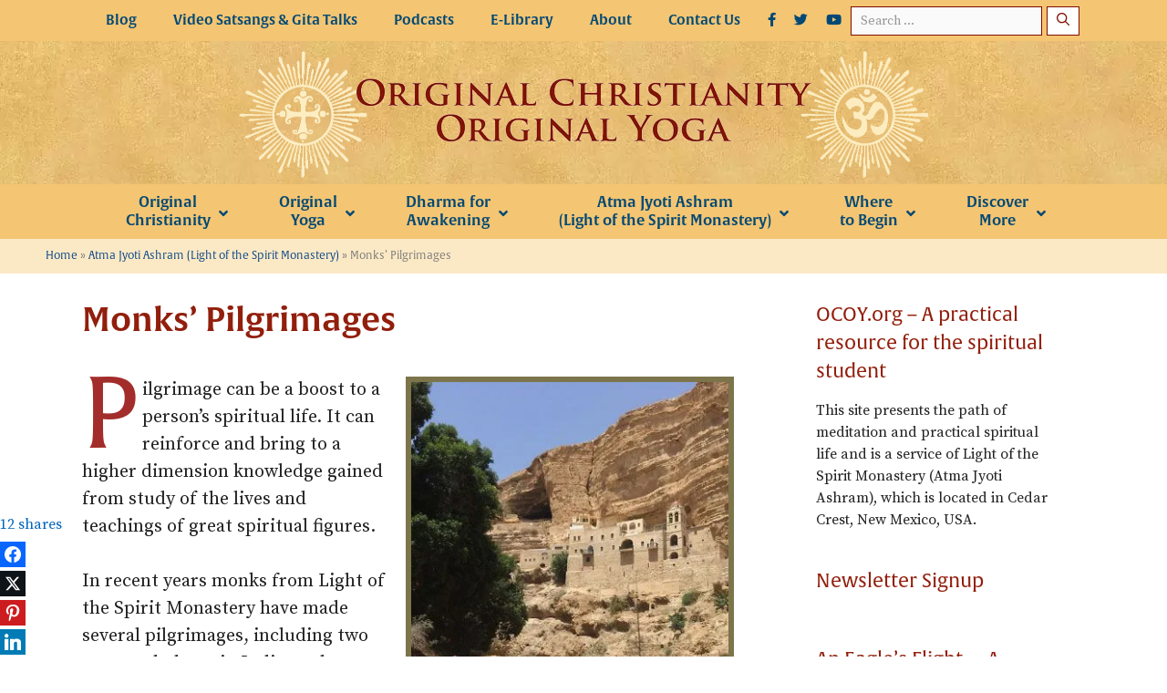

--- FILE ---
content_type: text/html; charset=UTF-8
request_url: https://ocoy.org/light-of-the-spirit-monastery/monks-pilgrimages/
body_size: 65087
content:
<!DOCTYPE html> <html lang="en-US"> <head><script>if(navigator.userAgent.match(/MSIE|Internet Explorer/i)||navigator.userAgent.match(/Trident\/7\..*?rv:11/i)){let e=document.location.href;if(!e.match(/[?&]nonitro/)){if(e.indexOf("?")==-1){if(e.indexOf("#")==-1){document.location.href=e+"?nonitro=1"}else{document.location.href=e.replace("#","?nonitro=1#")}}else{if(e.indexOf("#")==-1){document.location.href=e+"&nonitro=1"}else{document.location.href=e.replace("#","&nonitro=1#")}}}}</script><link rel="preconnect" href="https://www.googletagmanager.com" /><link rel="preconnect" href="https://cdn-ikpkcbb.nitrocdn.com" /><meta charset="UTF-8" /><meta name='robots' content='index, follow, max-image-preview:large, max-snippet:-1, max-video-preview:-1' /><meta name="viewport" content="width=device-width, initial-scale=1" /><title>Monks&#039; Pilgrimages | Two Monks Discover the Holy Land</title><meta name="description" content="Follow along as two monks from Light of the Spirit Monastery, describe their pilgrimage to the Holy Land of Bethlehem and Jerusalem." /><meta property="og:locale" content="en_US" /><meta property="og:type" content="article" /><meta property="og:title" content="Monks&#039; Pilgrimages" /><meta property="og:description" content="Follow along as two monks from Light of the Spirit Monastery, describe their pilgrimage to the Holy Land of Bethlehem and Jerusalem." /><meta property="og:url" content="https://ocoy.org/light-of-the-spirit-monastery/monks-pilgrimages/" /><meta property="og:site_name" content="Original Christianity and Original Yoga" /><meta property="article:publisher" content="https://www.facebook.com/light.of.spirit/" /><meta property="article:modified_time" content="2022-11-14T15:10:12+00:00" /><meta property="og:image" content="https://ocoy.org/wp-content/uploads/St-George-360.jpg" /><meta name="twitter:card" content="summary_large_image" /><meta name="twitter:site" content="@Light_of_Spirit" /><meta name="twitter:label1" content="Est. reading time" /><meta name="twitter:data1" content="2 minutes" /><meta name="generator" content="Site Kit by Google 1.168.0" /><meta name="facebook-domain-verification" content="otr3w3va3wx23p4en3pa0qnu1jjva8" /><meta name="generator" content="Elementor 3.34.0; features: e_font_icon_svg, additional_custom_breakpoints; settings: css_print_method-external, google_font-enabled, font_display-auto" /><meta name="msapplication-TileImage" content="https://ocoy.org/wp-content/uploads/cropped-red-om-favicon-270x270.png" /><meta name="generator" content="NitroPack" /><script>var NPSH,NitroScrollHelper;NPSH=NitroScrollHelper=function(){let e=null;const o=window.sessionStorage.getItem("nitroScrollPos");function t(){let e=JSON.parse(window.sessionStorage.getItem("nitroScrollPos"))||{};if(typeof e!=="object"){e={}}e[document.URL]=window.scrollY;window.sessionStorage.setItem("nitroScrollPos",JSON.stringify(e))}window.addEventListener("scroll",function(){if(e!==null){clearTimeout(e)}e=setTimeout(t,200)},{passive:true});let r={};r.getScrollPos=()=>{if(!o){return 0}const e=JSON.parse(o);return e[document.URL]||0};r.isScrolled=()=>{return r.getScrollPos()>document.documentElement.clientHeight*.5};return r}();</script><script>(function(){var a=false;var e=document.documentElement.classList;var i=navigator.userAgent.toLowerCase();var n=["android","iphone","ipad"];var r=n.length;var o;var d=null;for(var t=0;t<r;t++){o=n[t];if(i.indexOf(o)>-1)d=o;if(e.contains(o)){a=true;e.remove(o)}}if(a&&d){e.add(d);if(d=="iphone"||d=="ipad"){e.add("ios")}}})();</script><script type="text/worker" id="nitro-web-worker">var preloadRequests=0;var remainingCount={};var baseURI="";self.onmessage=function(e){switch(e.data.cmd){case"RESOURCE_PRELOAD":var o=e.data.requestId;remainingCount[o]=0;e.data.resources.forEach(function(e){preload(e,function(o){return function(){console.log(o+" DONE: "+e);if(--remainingCount[o]==0){self.postMessage({cmd:"RESOURCE_PRELOAD",requestId:o})}}}(o));remainingCount[o]++});break;case"SET_BASEURI":baseURI=e.data.uri;break}};async function preload(e,o){if(typeof URL!=="undefined"&&baseURI){try{var a=new URL(e,baseURI);e=a.href}catch(e){console.log("Worker error: "+e.message)}}console.log("Preloading "+e);try{var n=new Request(e,{mode:"no-cors",redirect:"follow"});await fetch(n);o()}catch(a){console.log(a);var r=new XMLHttpRequest;r.responseType="blob";r.onload=o;r.onerror=o;r.open("GET",e,true);r.send()}}</script><script>window.addEventListener('load', function() {
                let div = document.createElement('div');
                div.innerHTML = document.querySelector('#nitro-fonts-wrapper').textContent;
                document.body.appendChild(div);
            })</script><script id="nprl">(()=>{if(window.NPRL!=undefined)return;(function(e){var t=e.prototype;t.after||(t.after=function(){var e,t=arguments,n=t.length,r=0,i=this,o=i.parentNode,a=Node,c=String,u=document;if(o!==null){while(r<n){(e=t[r])instanceof a?(i=i.nextSibling)!==null?o.insertBefore(e,i):o.appendChild(e):o.appendChild(u.createTextNode(c(e)));++r}}})})(Element);var e,t;e=t=function(){var t=false;var r=window.URL||window.webkitURL;var i=true;var o=true;var a=2;var c=null;var u=null;var d=true;var s=window.nitroGtmExcludes!=undefined;var l=s?JSON.parse(atob(window.nitroGtmExcludes)).map(e=>new RegExp(e)):[];var f;var m;var v=null;var p=null;var g=null;var h={touch:["touchmove","touchend"],default:["mousemove","click","keydown","wheel"]};var E=true;var y=[];var w=false;var b=[];var S=0;var N=0;var L=false;var T=0;var R=null;var O=false;var A=false;var C=false;var P=[];var I=[];var M=[];var k=[];var x=false;var _={};var j=new Map;var B="noModule"in HTMLScriptElement.prototype;var q=requestAnimationFrame||mozRequestAnimationFrame||webkitRequestAnimationFrame||msRequestAnimationFrame;const D="gtm.js?id=";function H(e,t){if(!_[e]){_[e]=[]}_[e].push(t)}function U(e,t){if(_[e]){var n=0,r=_[e];for(var n=0;n<r.length;n++){r[n].call(this,t)}}}function Y(){(function(e,t){var r=null;var i=function(e){r(e)};var o=null;var a={};var c=null;var u=null;var d=0;e.addEventListener(t,function(r){if(["load","DOMContentLoaded"].indexOf(t)!=-1){if(u){Q(function(){e.triggerNitroEvent(t)})}c=true}else if(t=="readystatechange"){d++;n.ogReadyState=d==1?"interactive":"complete";if(u&&u>=d){n.documentReadyState=n.ogReadyState;Q(function(){e.triggerNitroEvent(t)})}}});e.addEventListener(t+"Nitro",function(e){if(["load","DOMContentLoaded"].indexOf(t)!=-1){if(!c){e.preventDefault();e.stopImmediatePropagation()}else{}u=true}else if(t=="readystatechange"){u=n.documentReadyState=="interactive"?1:2;if(d<u){e.preventDefault();e.stopImmediatePropagation()}}});switch(t){case"load":o="onload";break;case"readystatechange":o="onreadystatechange";break;case"pageshow":o="onpageshow";break;default:o=null;break}if(o){Object.defineProperty(e,o,{get:function(){return r},set:function(n){if(typeof n!=="function"){r=null;e.removeEventListener(t+"Nitro",i)}else{if(!r){e.addEventListener(t+"Nitro",i)}r=n}}})}Object.defineProperty(e,"addEventListener"+t,{value:function(r){if(r!=t||!n.startedScriptLoading||document.currentScript&&document.currentScript.hasAttribute("nitro-exclude")){}else{arguments[0]+="Nitro"}e.ogAddEventListener.apply(e,arguments);a[arguments[1]]=arguments[0]}});Object.defineProperty(e,"removeEventListener"+t,{value:function(t){var n=a[arguments[1]];arguments[0]=n;e.ogRemoveEventListener.apply(e,arguments)}});Object.defineProperty(e,"triggerNitroEvent"+t,{value:function(t,n){n=n||e;var r=new Event(t+"Nitro",{bubbles:true});r.isNitroPack=true;Object.defineProperty(r,"type",{get:function(){return t},set:function(){}});Object.defineProperty(r,"target",{get:function(){return n},set:function(){}});e.dispatchEvent(r)}});if(typeof e.triggerNitroEvent==="undefined"){(function(){var t=e.addEventListener;var n=e.removeEventListener;Object.defineProperty(e,"ogAddEventListener",{value:t});Object.defineProperty(e,"ogRemoveEventListener",{value:n});Object.defineProperty(e,"addEventListener",{value:function(n){var r="addEventListener"+n;if(typeof e[r]!=="undefined"){e[r].apply(e,arguments)}else{t.apply(e,arguments)}},writable:true});Object.defineProperty(e,"removeEventListener",{value:function(t){var r="removeEventListener"+t;if(typeof e[r]!=="undefined"){e[r].apply(e,arguments)}else{n.apply(e,arguments)}}});Object.defineProperty(e,"triggerNitroEvent",{value:function(t,n){var r="triggerNitroEvent"+t;if(typeof e[r]!=="undefined"){e[r].apply(e,arguments)}}})})()}}).apply(null,arguments)}Y(window,"load");Y(window,"pageshow");Y(window,"DOMContentLoaded");Y(document,"DOMContentLoaded");Y(document,"readystatechange");try{var F=new Worker(r.createObjectURL(new Blob([document.getElementById("nitro-web-worker").textContent],{type:"text/javascript"})))}catch(e){var F=new Worker("data:text/javascript;base64,"+btoa(document.getElementById("nitro-web-worker").textContent))}F.onmessage=function(e){if(e.data.cmd=="RESOURCE_PRELOAD"){U(e.data.requestId,e)}};if(typeof document.baseURI!=="undefined"){F.postMessage({cmd:"SET_BASEURI",uri:document.baseURI})}var G=function(e){if(--S==0){Q(K)}};var W=function(e){e.target.removeEventListener("load",W);e.target.removeEventListener("error",W);e.target.removeEventListener("nitroTimeout",W);if(e.type!="nitroTimeout"){clearTimeout(e.target.nitroTimeout)}if(--N==0&&S==0){Q(J)}};var X=function(e){var t=e.textContent;try{var n=r.createObjectURL(new Blob([t.replace(/^(?:<!--)?(.*?)(?:-->)?$/gm,"$1")],{type:"text/javascript"}))}catch(e){var n="data:text/javascript;base64,"+btoa(t.replace(/^(?:<!--)?(.*?)(?:-->)?$/gm,"$1"))}return n};var K=function(){n.documentReadyState="interactive";document.triggerNitroEvent("readystatechange");document.triggerNitroEvent("DOMContentLoaded");if(window.pageYOffset||window.pageXOffset){window.dispatchEvent(new Event("scroll"))}A=true;Q(function(){if(N==0){Q(J)}Q($)})};var J=function(){if(!A||O)return;O=true;R.disconnect();en();n.documentReadyState="complete";document.triggerNitroEvent("readystatechange");window.triggerNitroEvent("load",document);window.triggerNitroEvent("pageshow",document);if(window.pageYOffset||window.pageXOffset||location.hash){let e=typeof history.scrollRestoration!=="undefined"&&history.scrollRestoration=="auto";if(e&&typeof NPSH!=="undefined"&&NPSH.getScrollPos()>0&&window.pageYOffset>document.documentElement.clientHeight*.5){window.scrollTo(0,NPSH.getScrollPos())}else if(location.hash){try{let e=document.querySelector(location.hash);if(e){e.scrollIntoView()}}catch(e){}}}var e=null;if(a==1){e=eo}else{e=eu}Q(e)};var Q=function(e){setTimeout(e,0)};var V=function(e){if(e.type=="touchend"||e.type=="click"){g=e}};var $=function(){if(d&&g){setTimeout(function(e){return function(){var t=function(e,t,n){var r=new Event(e,{bubbles:true,cancelable:true});if(e=="click"){r.clientX=t;r.clientY=n}else{r.touches=[{clientX:t,clientY:n}]}return r};var n;if(e.type=="touchend"){var r=e.changedTouches[0];n=document.elementFromPoint(r.clientX,r.clientY);n.dispatchEvent(t("touchstart"),r.clientX,r.clientY);n.dispatchEvent(t("touchend"),r.clientX,r.clientY);n.dispatchEvent(t("click"),r.clientX,r.clientY)}else if(e.type=="click"){n=document.elementFromPoint(e.clientX,e.clientY);n.dispatchEvent(t("click"),e.clientX,e.clientY)}}}(g),150);g=null}};var z=function(e){if(e.tagName=="SCRIPT"&&!e.hasAttribute("data-nitro-for-id")&&!e.hasAttribute("nitro-document-write")||e.tagName=="IMG"&&(e.hasAttribute("src")||e.hasAttribute("srcset"))||e.tagName=="IFRAME"&&e.hasAttribute("src")||e.tagName=="LINK"&&e.hasAttribute("href")&&e.hasAttribute("rel")&&e.getAttribute("rel")=="stylesheet"){if(e.tagName==="IFRAME"&&e.src.indexOf("about:blank")>-1){return}var t="";switch(e.tagName){case"LINK":t=e.href;break;case"IMG":if(k.indexOf(e)>-1)return;t=e.srcset||e.src;break;default:t=e.src;break}var n=e.getAttribute("type");if(!t&&e.tagName!=="SCRIPT")return;if((e.tagName=="IMG"||e.tagName=="LINK")&&(t.indexOf("data:")===0||t.indexOf("blob:")===0))return;if(e.tagName=="SCRIPT"&&n&&n!=="text/javascript"&&n!=="application/javascript"){if(n!=="module"||!B)return}if(e.tagName==="SCRIPT"){if(k.indexOf(e)>-1)return;if(e.noModule&&B){return}let t=null;if(document.currentScript){if(document.currentScript.src&&document.currentScript.src.indexOf(D)>-1){t=document.currentScript}if(document.currentScript.hasAttribute("data-nitro-gtm-id")){e.setAttribute("data-nitro-gtm-id",document.currentScript.getAttribute("data-nitro-gtm-id"))}}else if(window.nitroCurrentScript){if(window.nitroCurrentScript.src&&window.nitroCurrentScript.src.indexOf(D)>-1){t=window.nitroCurrentScript}}if(t&&s){let n=false;for(const t of l){n=e.src?t.test(e.src):t.test(e.textContent);if(n){break}}if(!n){e.type="text/googletagmanagerscript";let n=t.hasAttribute("data-nitro-gtm-id")?t.getAttribute("data-nitro-gtm-id"):t.id;if(!j.has(n)){j.set(n,[])}let r=j.get(n);r.push(e);return}}if(!e.src){if(e.textContent.length>0){e.textContent+="\n;if(document.currentScript.nitroTimeout) {clearTimeout(document.currentScript.nitroTimeout);}; setTimeout(function() { this.dispatchEvent(new Event('load')); }.bind(document.currentScript), 0);"}else{return}}else{}k.push(e)}if(!e.hasOwnProperty("nitroTimeout")){N++;e.addEventListener("load",W,true);e.addEventListener("error",W,true);e.addEventListener("nitroTimeout",W,true);e.nitroTimeout=setTimeout(function(){console.log("Resource timed out",e);e.dispatchEvent(new Event("nitroTimeout"))},5e3)}}};var Z=function(e){if(e.hasOwnProperty("nitroTimeout")&&e.nitroTimeout){clearTimeout(e.nitroTimeout);e.nitroTimeout=null;e.dispatchEvent(new Event("nitroTimeout"))}};document.documentElement.addEventListener("load",function(e){if(e.target.tagName=="SCRIPT"||e.target.tagName=="IMG"){k.push(e.target)}},true);document.documentElement.addEventListener("error",function(e){if(e.target.tagName=="SCRIPT"||e.target.tagName=="IMG"){k.push(e.target)}},true);var ee=["appendChild","replaceChild","insertBefore","prepend","append","before","after","replaceWith","insertAdjacentElement"];var et=function(){if(s){window._nitro_setTimeout=window.setTimeout;window.setTimeout=function(e,t,...n){let r=document.currentScript||window.nitroCurrentScript;if(!r||r.src&&r.src.indexOf(D)==-1){return window._nitro_setTimeout.call(window,e,t,...n)}return window._nitro_setTimeout.call(window,function(e,t){return function(...n){window.nitroCurrentScript=e;t(...n)}}(r,e),t,...n)}}ee.forEach(function(e){HTMLElement.prototype["og"+e]=HTMLElement.prototype[e];HTMLElement.prototype[e]=function(...t){if(this.parentNode||this===document.documentElement){switch(e){case"replaceChild":case"insertBefore":t.pop();break;case"insertAdjacentElement":t.shift();break}t.forEach(function(e){if(!e)return;if(e.tagName=="SCRIPT"){z(e)}else{if(e.children&&e.children.length>0){e.querySelectorAll("script").forEach(z)}}})}return this["og"+e].apply(this,arguments)}})};var en=function(){if(s&&typeof window._nitro_setTimeout==="function"){window.setTimeout=window._nitro_setTimeout}ee.forEach(function(e){HTMLElement.prototype[e]=HTMLElement.prototype["og"+e]})};var er=async function(){if(o){ef(f);ef(V);if(v){clearTimeout(v);v=null}}if(T===1){L=true;return}else if(T===0){T=-1}n.startedScriptLoading=true;Object.defineProperty(document,"readyState",{get:function(){return n.documentReadyState},set:function(){}});var e=document.documentElement;var t={attributes:true,attributeFilter:["src"],childList:true,subtree:true};R=new MutationObserver(function(e,t){e.forEach(function(e){if(e.type=="childList"&&e.addedNodes.length>0){e.addedNodes.forEach(function(e){if(!document.documentElement.contains(e)){return}if(e.tagName=="IMG"||e.tagName=="IFRAME"||e.tagName=="LINK"){z(e)}})}if(e.type=="childList"&&e.removedNodes.length>0){e.removedNodes.forEach(function(e){if(e.tagName=="IFRAME"||e.tagName=="LINK"){Z(e)}})}if(e.type=="attributes"){var t=e.target;if(!document.documentElement.contains(t)){return}if(t.tagName=="IFRAME"||t.tagName=="LINK"||t.tagName=="IMG"||t.tagName=="SCRIPT"){z(t)}}})});R.observe(e,t);if(!s){et()}await Promise.all(P);var r=b.shift();var i=null;var a=false;while(r){var c;var u=JSON.parse(atob(r.meta));var d=u.delay;if(r.type=="inline"){var l=document.getElementById(r.id);if(l){l.remove()}else{r=b.shift();continue}c=X(l);if(c===false){r=b.shift();continue}}else{c=r.src}if(!a&&r.type!="inline"&&(typeof u.attributes.async!="undefined"||typeof u.attributes.defer!="undefined")){if(i===null){i=r}else if(i===r){a=true}if(!a){b.push(r);r=b.shift();continue}}var m=document.createElement("script");m.src=c;m.setAttribute("data-nitro-for-id",r.id);for(var p in u.attributes){try{if(u.attributes[p]===false){m.setAttribute(p,"")}else{m.setAttribute(p,u.attributes[p])}}catch(e){console.log("Error while setting script attribute",m,e)}}m.async=false;if(u.canonicalLink!=""&&Object.getOwnPropertyDescriptor(m,"src")?.configurable!==false){(e=>{Object.defineProperty(m,"src",{get:function(){return e.canonicalLink},set:function(){}})})(u)}if(d){setTimeout((function(e,t){var n=document.querySelector("[data-nitro-marker-id='"+t+"']");if(n){n.after(e)}else{document.head.appendChild(e)}}).bind(null,m,r.id),d)}else{m.addEventListener("load",G);m.addEventListener("error",G);if(!m.noModule||!B){S++}var g=document.querySelector("[data-nitro-marker-id='"+r.id+"']");if(g){Q(function(e,t){return function(){e.after(t)}}(g,m))}else{Q(function(e){return function(){document.head.appendChild(e)}}(m))}}r=b.shift()}};var ei=function(){var e=document.getElementById("nitro-deferred-styles");var t=document.createElement("div");t.innerHTML=e.textContent;return t};var eo=async function(e){isPreload=e&&e.type=="NitroPreload";if(!isPreload){T=-1;E=false;if(o){ef(f);ef(V);if(v){clearTimeout(v);v=null}}}if(w===false){var t=ei();let e=t.querySelectorAll('style,link[rel="stylesheet"]');w=e.length;if(w){let e=document.getElementById("nitro-deferred-styles-marker");e.replaceWith.apply(e,t.childNodes)}else if(isPreload){Q(ed)}else{es()}}else if(w===0&&!isPreload){es()}};var ea=function(){var e=ei();var t=e.childNodes;var n;var r=[];for(var i=0;i<t.length;i++){n=t[i];if(n.href){r.push(n.href)}}var o="css-preload";H(o,function(e){eo(new Event("NitroPreload"))});if(r.length){F.postMessage({cmd:"RESOURCE_PRELOAD",resources:r,requestId:o})}else{Q(function(){U(o)})}};var ec=function(){if(T===-1)return;T=1;var e=[];var t,n;for(var r=0;r<b.length;r++){t=b[r];if(t.type!="inline"){if(t.src){n=JSON.parse(atob(t.meta));if(n.delay)continue;if(n.attributes.type&&n.attributes.type=="module"&&!B)continue;e.push(t.src)}}}if(e.length){var i="js-preload";H(i,function(e){T=2;if(L){Q(er)}});F.postMessage({cmd:"RESOURCE_PRELOAD",resources:e,requestId:i})}};var eu=function(){while(I.length){style=I.shift();if(style.hasAttribute("nitropack-onload")){style.setAttribute("onload",style.getAttribute("nitropack-onload"));Q(function(e){return function(){e.dispatchEvent(new Event("load"))}}(style))}}while(M.length){style=M.shift();if(style.hasAttribute("nitropack-onerror")){style.setAttribute("onerror",style.getAttribute("nitropack-onerror"));Q(function(e){return function(){e.dispatchEvent(new Event("error"))}}(style))}}};var ed=function(){if(!x){if(i){Q(function(){var e=document.getElementById("nitro-critical-css");if(e){e.remove()}})}x=true;onStylesLoadEvent=new Event("NitroStylesLoaded");onStylesLoadEvent.isNitroPack=true;window.dispatchEvent(onStylesLoadEvent)}};var es=function(){if(a==2){Q(er)}else{eu()}};var el=function(e){m.forEach(function(t){document.addEventListener(t,e,true)})};var ef=function(e){m.forEach(function(t){document.removeEventListener(t,e,true)})};if(s){et()}return{setAutoRemoveCriticalCss:function(e){i=e},registerScript:function(e,t,n){b.push({type:"remote",src:e,id:t,meta:n})},registerInlineScript:function(e,t){b.push({type:"inline",id:e,meta:t})},registerStyle:function(e,t,n){y.push({href:e,rel:t,media:n})},onLoadStyle:function(e){I.push(e);if(w!==false&&--w==0){Q(ed);if(E){E=false}else{es()}}},onErrorStyle:function(e){M.push(e);if(w!==false&&--w==0){Q(ed);if(E){E=false}else{es()}}},loadJs:function(e,t){if(!e.src){var n=X(e);if(n!==false){e.src=n;e.textContent=""}}if(t){Q(function(e,t){return function(){e.after(t)}}(t,e))}else{Q(function(e){return function(){document.head.appendChild(e)}}(e))}},loadQueuedResources:async function(){window.dispatchEvent(new Event("NitroBootStart"));if(p){clearTimeout(p);p=null}window.removeEventListener("load",e.loadQueuedResources);f=a==1?er:eo;if(!o||g){Q(f)}else{if(navigator.userAgent.indexOf(" Edge/")==-1){ea();H("css-preload",ec)}el(f);if(u){if(c){v=setTimeout(f,c)}}else{}}},fontPreload:function(e){var t="critical-fonts";H(t,function(e){document.getElementById("nitro-critical-fonts").type="text/css"});F.postMessage({cmd:"RESOURCE_PRELOAD",resources:e,requestId:t})},boot:function(){if(t)return;t=true;C=typeof NPSH!=="undefined"&&NPSH.isScrolled();let n=document.prerendering;if(location.hash||C||n){o=false}m=h.default.concat(h.touch);p=setTimeout(e.loadQueuedResources,1500);el(V);if(C){e.loadQueuedResources()}else{window.addEventListener("load",e.loadQueuedResources)}},addPrerequisite:function(e){P.push(e)},getTagManagerNodes:function(e){if(!e)return j;return j.get(e)??[]}}}();var n,r;n=r=function(){var t=document.write;return{documentWrite:function(n,r){if(n&&n.hasAttribute("nitro-exclude")){return t.call(document,r)}var i=null;if(n.documentWriteContainer){i=n.documentWriteContainer}else{i=document.createElement("span");n.documentWriteContainer=i}var o=null;if(n){if(n.hasAttribute("data-nitro-for-id")){o=document.querySelector('template[data-nitro-marker-id="'+n.getAttribute("data-nitro-for-id")+'"]')}else{o=n}}i.innerHTML+=r;i.querySelectorAll("script").forEach(function(e){e.setAttribute("nitro-document-write","")});if(!i.parentNode){if(o){o.parentNode.insertBefore(i,o)}else{document.body.appendChild(i)}}var a=document.createElement("span");a.innerHTML=r;var c=a.querySelectorAll("script");if(c.length){c.forEach(function(t){var n=t.getAttributeNames();var r=document.createElement("script");n.forEach(function(e){r.setAttribute(e,t.getAttribute(e))});r.async=false;if(!t.src&&t.textContent){r.textContent=t.textContent}e.loadJs(r,o)})}},TrustLogo:function(e,t){var n=document.getElementById(e);var r=document.createElement("img");r.src=t;n.parentNode.insertBefore(r,n)},documentReadyState:"loading",ogReadyState:document.readyState,startedScriptLoading:false,loadScriptDelayed:function(e,t){setTimeout(function(){var t=document.createElement("script");t.src=e;document.head.appendChild(t)},t)}}}();document.write=function(e){n.documentWrite(document.currentScript,e)};document.writeln=function(e){n.documentWrite(document.currentScript,e+"\n")};window.NPRL=e;window.NitroResourceLoader=t;window.NPh=n;window.NitroPackHelper=r})();</script><template id="nitro-deferred-styles-marker"></template><style type="text/css" id="nitro-critical-css">input:-webkit-autofill{-webkit-box-shadow:0 0 0 30px white inset}ul{box-sizing:border-box}.entry-content{counter-reset:footnotes}:root{--wp-block-synced-color:#7a00df;--wp-block-synced-color--rgb:122,0,223;--wp-bound-block-color:var(--wp-block-synced-color);--wp-editor-canvas-background:#ddd;--wp-admin-theme-color:#007cba;--wp-admin-theme-color--rgb:0,124,186;--wp-admin-theme-color-darker-10:#006ba1;--wp-admin-theme-color-darker-10--rgb:0,107,160.5;--wp-admin-theme-color-darker-20:#005a87;--wp-admin-theme-color-darker-20--rgb:0,90,135;--wp-admin-border-width-focus:2px}:root{--wp--preset--font-size--normal:16px;--wp--preset--font-size--huge:42px}.screen-reader-text{border:0;clip-path:inset(50%);height:1px;margin:-1px;overflow:hidden;padding:0;position:absolute;width:1px;word-wrap:normal !important}:root{--wp--preset--aspect-ratio--square:1;--wp--preset--aspect-ratio--4-3:4/3;--wp--preset--aspect-ratio--3-4:3/4;--wp--preset--aspect-ratio--3-2:3/2;--wp--preset--aspect-ratio--2-3:2/3;--wp--preset--aspect-ratio--16-9:16/9;--wp--preset--aspect-ratio--9-16:9/16;--wp--preset--color--black:#000;--wp--preset--color--cyan-bluish-gray:#abb8c3;--wp--preset--color--white:#fff;--wp--preset--color--pale-pink:#f78da7;--wp--preset--color--vivid-red:#cf2e2e;--wp--preset--color--luminous-vivid-orange:#ff6900;--wp--preset--color--luminous-vivid-amber:#fcb900;--wp--preset--color--light-green-cyan:#7bdcb5;--wp--preset--color--vivid-green-cyan:#00d084;--wp--preset--color--pale-cyan-blue:#8ed1fc;--wp--preset--color--vivid-cyan-blue:#0693e3;--wp--preset--color--vivid-purple:#9b51e0;--wp--preset--color--contrast:var(--contrast);--wp--preset--color--contrast-2:var(--contrast-2);--wp--preset--color--contrast-3:var(--contrast-3);--wp--preset--color--base:var(--base);--wp--preset--color--base-2:var(--base-2);--wp--preset--color--base-3:var(--base-3);--wp--preset--color--accent:var(--accent);--wp--preset--gradient--vivid-cyan-blue-to-vivid-purple:linear-gradient(135deg,#0693e3 0%,#9b51e0 100%);--wp--preset--gradient--light-green-cyan-to-vivid-green-cyan:linear-gradient(135deg,#7adcb4 0%,#00d082 100%);--wp--preset--gradient--luminous-vivid-amber-to-luminous-vivid-orange:linear-gradient(135deg,#fcb900 0%,#ff6900 100%);--wp--preset--gradient--luminous-vivid-orange-to-vivid-red:linear-gradient(135deg,#ff6900 0%,#cf2e2e 100%);--wp--preset--gradient--very-light-gray-to-cyan-bluish-gray:linear-gradient(135deg,#eee 0%,#a9b8c3 100%);--wp--preset--gradient--cool-to-warm-spectrum:linear-gradient(135deg,#4aeadc 0%,#9778d1 20%,#cf2aba 40%,#ee2c82 60%,#fb6962 80%,#fef84c 100%);--wp--preset--gradient--blush-light-purple:linear-gradient(135deg,#ffceec 0%,#9896f0 100%);--wp--preset--gradient--blush-bordeaux:linear-gradient(135deg,#fecda5 0%,#fe2d2d 50%,#6b003e 100%);--wp--preset--gradient--luminous-dusk:linear-gradient(135deg,#ffcb70 0%,#c751c0 50%,#4158d0 100%);--wp--preset--gradient--pale-ocean:linear-gradient(135deg,#fff5cb 0%,#b6e3d4 50%,#33a7b5 100%);--wp--preset--gradient--electric-grass:linear-gradient(135deg,#caf880 0%,#71ce7e 100%);--wp--preset--gradient--midnight:linear-gradient(135deg,#020381 0%,#2874fc 100%);--wp--preset--font-size--small:13px;--wp--preset--font-size--medium:20px;--wp--preset--font-size--large:36px;--wp--preset--font-size--x-large:42px;--wp--preset--spacing--20:.44rem;--wp--preset--spacing--30:.67rem;--wp--preset--spacing--40:1rem;--wp--preset--spacing--50:1.5rem;--wp--preset--spacing--60:2.25rem;--wp--preset--spacing--70:3.38rem;--wp--preset--spacing--80:5.06rem;--wp--preset--shadow--natural:6px 6px 9px rgba(0,0,0,.2);--wp--preset--shadow--deep:12px 12px 50px rgba(0,0,0,.4);--wp--preset--shadow--sharp:6px 6px 0px rgba(0,0,0,.2);--wp--preset--shadow--outlined:6px 6px 0px -3px #fff,6px 6px #000;--wp--preset--shadow--crisp:6px 6px 0px #000}#cookie-law-info-bar{font-size:15px;margin:0 auto;padding:12px 10px;position:absolute;text-align:center;box-sizing:border-box;width:100%;z-index:9999;display:none;left:0px;font-weight:300;box-shadow:0 -1px 10px 0 rgba(172,171,171,.3)}#cookie-law-info-again{font-size:10pt;margin:0;padding:5px 10px;text-align:center;z-index:9999;box-shadow:#161616 2px 2px 5px 2px}#cookie-law-info-bar span{vertical-align:middle}.cli-plugin-button,.cli-plugin-button:visited{display:inline-block;padding:9px 12px;color:#fff;text-decoration:none;position:relative;margin-left:5px;text-decoration:none}.cli-plugin-main-link{margin-left:0px;font-weight:550;text-decoration:underline}.cli-plugin-button,.cli-plugin-button:visited,.medium.cli-plugin-button,.medium.cli-plugin-button:visited{font-size:13px;font-weight:400;line-height:1}.cli-plugin-button{margin-top:5px}.cli-bar-popup{-moz-background-clip:padding;-webkit-background-clip:padding;background-clip:padding-box;-webkit-border-radius:30px;-moz-border-radius:30px;border-radius:30px;padding:20px}.cli-plugin-main-link.cli-plugin-button{text-decoration:none}.cli-plugin-main-link.cli-plugin-button{margin-left:5px}.cli-container-fluid{padding-right:15px;padding-left:15px;margin-right:auto;margin-left:auto}.cli-row{display:-ms-flexbox;display:flex;-ms-flex-wrap:wrap;flex-wrap:wrap;margin-right:-15px;margin-left:-15px}.cli-align-items-stretch{-ms-flex-align:stretch !important;align-items:stretch !important}.cli-px-0{padding-left:0;padding-right:0}.cli-btn{font-size:14px;display:inline-block;font-weight:400;text-align:center;white-space:nowrap;vertical-align:middle;border:1px solid transparent;padding:.5rem 1.25rem;line-height:1;border-radius:.25rem}.cli-modal-backdrop{position:fixed;top:0;right:0;bottom:0;left:0;z-index:1040;background-color:#000;display:none}.cli-modal-backdrop.cli-fade{opacity:0}.cli-modal a{text-decoration:none}.cli-modal .cli-modal-dialog{position:relative;width:auto;margin:.5rem;font-family:-apple-system,BlinkMacSystemFont,"Segoe UI",Roboto,"Helvetica Neue",Arial,sans-serif,"Apple Color Emoji","Segoe UI Emoji","Segoe UI Symbol";font-size:1rem;font-weight:400;line-height:1.5;color:#212529;text-align:left;display:-ms-flexbox;display:flex;-ms-flex-align:center;align-items:center;min-height:calc(100% - ( .5rem * 2 ))}@media (min-width:576px){.cli-modal .cli-modal-dialog{max-width:500px;margin:1.75rem auto;min-height:calc(100% - ( 1.75rem * 2 ))}}@media (min-width:992px){.cli-modal .cli-modal-dialog{max-width:900px}}.cli-modal-content{position:relative;display:-ms-flexbox;display:flex;-ms-flex-direction:column;flex-direction:column;width:100%;background-color:#fff;background-clip:padding-box;border-radius:.3rem;outline:0}.cli-modal .cli-modal-close{position:absolute;right:10px;top:10px;z-index:1;padding:0;background-color:transparent !important;border:0;-webkit-appearance:none;font-size:1.5rem;font-weight:700;line-height:1;color:#000;text-shadow:0 1px 0 #fff}.cli-tab-content{background:#fff}.cli-tab-content{width:100%;padding:30px}@media (max-width:767px){.cli-tab-content{padding:30px 10px}}.cli-container-fluid{padding-right:15px;padding-left:15px;margin-right:auto;margin-left:auto}.cli-row{display:-ms-flexbox;display:flex;-ms-flex-wrap:wrap;flex-wrap:wrap;margin-right:-15px;margin-left:-15px}.cli-align-items-stretch{-ms-flex-align:stretch !important;align-items:stretch !important}.cli-px-0{padding-left:0;padding-right:0}.cli-btn{font-size:14px;display:inline-block;font-weight:400;text-align:center;white-space:nowrap;vertical-align:middle;border:1px solid transparent;padding:.5rem 1.25rem;line-height:1;border-radius:.25rem}.cli-modal-backdrop{position:fixed;top:0;right:0;bottom:0;left:0;z-index:1040;background-color:#000;-webkit-transform:scale(0);transform:scale(0)}.cli-modal-backdrop.cli-fade{opacity:0}.cli-modal{position:fixed;top:0;right:0;bottom:0;left:0;z-index:99999;transform:scale(0);overflow:hidden;outline:0;display:none}.cli-modal a{text-decoration:none}.cli-modal .cli-modal-dialog{position:relative;width:auto;margin:.5rem;font-family:inherit;font-size:1rem;font-weight:400;line-height:1.5;color:#212529;text-align:left;display:-ms-flexbox;display:flex;-ms-flex-align:center;align-items:center;min-height:calc(100% - ( .5rem * 2 ))}@media (min-width:576px){.cli-modal .cli-modal-dialog{max-width:500px;margin:1.75rem auto;min-height:calc(100% - ( 1.75rem * 2 ))}}.cli-modal-content{position:relative;display:-ms-flexbox;display:flex;-ms-flex-direction:column;flex-direction:column;width:100%;background-color:#fff;background-clip:padding-box;border-radius:.2rem;box-sizing:border-box;outline:0}.cli-tab-content{background:#fff}.cli-tab-content{width:100%;padding:5px 30px 5px 5px;box-sizing:border-box}@media (max-width:767px){.cli-tab-content{padding:30px 10px}}.cli-tab-footer .cli-btn{background-color:#00acad;padding:10px 15px;text-decoration:none}.cli-tab-footer .wt-cli-privacy-accept-btn{background-color:#61a229;color:#fff;border-radius:0}.cli-tab-footer{width:100%;text-align:right;padding:20px 0}.cli-col-12{width:100%}.cli-tab-header{display:flex;justify-content:space-between}.cli-tab-header a:before{width:10px;height:2px;left:0;top:calc(50% - 1px)}.cli-tab-header a:after{width:2px;height:10px;left:4px;top:calc(50% - 5px);-webkit-transform:none;transform:none}.cli-tab-header a:before{width:7px;height:7px;border-right:1px solid #4a6e78;border-bottom:1px solid #4a6e78;content:" ";transform:rotate(-45deg);margin-right:10px}.cli-tab-header a.cli-nav-link{position:relative;display:flex;align-items:center;font-size:14px;color:#000;text-transform:capitalize}.cli-tab-header{border-radius:5px;padding:12px 15px;background-color:#f2f2f2}.cli-modal .cli-modal-close{position:absolute;right:0;top:0;z-index:1;-webkit-appearance:none;width:40px;height:40px;padding:0;border-radius:50%;padding:10px;background:transparent;border:none;min-width:40px}.cli-tab-container h4{font-family:inherit;font-size:16px;margin-bottom:15px;margin:10px 0}#cliSettingsPopup .cli-tab-section-container{padding-top:12px}.cli-privacy-content-text{font-size:14px;line-height:1.4;margin-top:0;padding:0;color:#000}.cli-tab-content{display:none}.cli-tab-section .cli-tab-content{padding:10px 20px 5px 20px}.cli-tab-section{margin-top:5px}@media (min-width:992px){.cli-modal .cli-modal-dialog{max-width:645px}}.cli-privacy-overview:not(.cli-collapsed) .cli-privacy-content{max-height:60px;overflow:hidden}a.cli-privacy-readmore{font-size:12px;margin-top:12px;display:inline-block;padding-bottom:0;color:#000;text-decoration:underline}.cli-modal-footer{position:relative}a.cli-privacy-readmore:before{content:attr(data-readmore-text)}.cli-modal-close svg{fill:#000}span.cli-necessary-caption{color:#000;font-size:12px}.cli-tab-container .cli-row{max-height:500px;overflow-y:auto}.wt-cli-sr-only{display:none;font-size:16px}.wt-cli-necessary-checkbox{display:none !important}.wt-cli-privacy-overview-actions{padding-bottom:0}.wt-cli-cookie-description{font-size:14px;line-height:1.4;margin-top:0;padding:0;color:#000}body,h1,h2,h3,h4,html,li,p,ul{margin:0;padding:0;border:0}html{font-family:sans-serif;-webkit-text-size-adjust:100%;-ms-text-size-adjust:100%;-webkit-font-smoothing:antialiased;-moz-osx-font-smoothing:grayscale}main{display:block}html{box-sizing:border-box}*,::after,::before{box-sizing:inherit}button,input{font-family:inherit;font-size:100%;margin:0}[type=search]{-webkit-appearance:textfield;outline-offset:-2px}[type=search]::-webkit-search-decoration{-webkit-appearance:none}::-moz-focus-inner{border-style:none;padding:0}:-moz-focusring{outline:1px dotted ButtonText}body,button,input{font-family:-apple-system,system-ui,BlinkMacSystemFont,"Segoe UI",Helvetica,Arial,sans-serif,"Apple Color Emoji","Segoe UI Emoji","Segoe UI Symbol";font-weight:400;text-transform:none;font-size:17px;line-height:1.5}p{margin-bottom:1.5em}h1,h2,h3,h4{font-family:inherit;font-size:100%;font-style:inherit;font-weight:inherit}h1{font-size:42px;margin-bottom:20px;line-height:1.2em;font-weight:400;text-transform:none}h2{font-size:35px;margin-bottom:20px;line-height:1.2em;font-weight:400;text-transform:none}h3{font-size:29px;margin-bottom:20px;line-height:1.2em;font-weight:400;text-transform:none}h4{font-size:24px}h4{margin-bottom:20px}ul{margin:0 0 1.5em 3em}ul{list-style:disc}li>ul{margin-bottom:0;margin-left:1.5em}strong{font-weight:700}em,i{font-style:italic}img{height:auto;max-width:100%}button{background:#55555e;color:#fff;border:1px solid transparent;-webkit-appearance:button;padding:10px 20px}input[type=search],input[type=text]{border:1px solid;border-radius:0;padding:10px 15px;max-width:100%}a{text-decoration:none}.screen-reader-text{border:0;clip:rect(1px,1px,1px,1px);clip-path:inset(50%);height:1px;margin:-1px;overflow:hidden;padding:0;position:absolute !important;width:1px;word-wrap:normal !important}.main-navigation{z-index:100;padding:0;clear:both;display:block}.main-navigation a{display:block;text-decoration:none;font-weight:400;text-transform:none;font-size:15px}.main-navigation ul{list-style:none;margin:0;padding-left:0}.inside-navigation{position:relative}.main-navigation .inside-navigation{display:flex;align-items:center;flex-wrap:wrap;justify-content:space-between}.main-navigation li{position:relative}.nav-align-center .inside-navigation{justify-content:center}.main-navigation ul ul{display:block;box-shadow:1px 1px 0 rgba(0,0,0,.1);float:left;position:absolute;left:-99999px;opacity:0;z-index:99999;width:200px;text-align:left;top:auto;height:0;overflow:hidden}.main-navigation ul ul a{display:block}.main-navigation ul ul li{width:100%}.site-header{position:relative}.inside-header{padding:20px 40px}.site-logo{display:inline-block;max-width:100%}.site-header .header-image{vertical-align:middle}.inside-header{display:flex;align-items:center}.header-aligned-center:not([class*=nav-float-]) .inside-header{justify-content:center;flex-direction:column;text-align:center}.entry-content:not(:first-child){margin-top:2em}.entry-header,.site-content{word-wrap:break-word}.entry-title{margin-bottom:0}.widget-area .widget{padding:40px}.sidebar .widget :last-child{margin-bottom:0}.widget-title{margin-bottom:30px;font-size:20px;line-height:1.5;font-weight:400;text-transform:none}.site-content{display:flex}.grid-container{margin-left:auto;margin-right:auto;max-width:1200px}.sidebar .widget,.site-main>*{margin-bottom:20px}.one-container.right-sidebar .site-main{margin-right:40px}.one-container .site-content{padding:40px}.one-container .site-main>:last-child{margin-bottom:0}.gp-icon{display:inline-flex;align-self:center}.gp-icon svg{height:1em;width:1em;top:.125em;position:relative;fill:currentColor}.icon-menu-bars svg:nth-child(2){display:none}.container.grid-container{width:auto}.menu-toggle{display:none}.menu-toggle{padding:0 20px;line-height:60px;margin:0;font-weight:400;text-transform:none;font-size:15px}.menu-toggle .mobile-menu{padding-left:3px}.menu-toggle .gp-icon+.mobile-menu{padding-left:9px}button.menu-toggle{background-color:transparent;flex-grow:1;border:0;text-align:center}@media (max-width:768px){.inside-header{flex-direction:column;text-align:center}.site-content{flex-direction:column}.container .site-content .content-area{width:auto}.is-right-sidebar.sidebar{width:auto;order:initial}#main{margin-left:0;margin-right:0}body:not(.no-sidebar) #main{margin-bottom:0}}body{background-color:#fff;color:#222}a{color:#003e82}.grid-container{max-width:1180px}:root{--contrast:#222;--contrast-2:#575760;--contrast-3:#b2b2be;--base:#f0f0f0;--base-2:#f7f8f9;--base-3:#fff;--accent:#1e73be}body,button,input{font-family:"Source Serif Pro",serif;font-size:20px}body{line-height:1.5}.main-navigation a,.menu-toggle{font-family:"alverata";font-weight:600}.widget-title{font-size:21px;margin-bottom:15px}.sidebar .widget{font-size:16px}h1{font-family:"alverata";font-weight:600;font-size:36px;margin-bottom:87px}h2{font-family:"alverata";font-weight:600;font-size:30px}h3{font-family:"alverata";font-weight:600;font-size:26px}h4{font-family:"alverata";font-weight:600;font-size:23px}@media (max-width:768px){h1{font-size:31px}h2{font-size:27px}h3{font-size:24px}h4{font-size:22px}}.site-header{background-color:#fff}.main-navigation,.main-navigation ul ul{background-color:#f4c572}.main-navigation .menu-toggle{color:#004875}.main-navigation ul ul{background-color:#e49753}.one-container .container{background-color:#fff}.inside-article a{color:#107eb5}h1{color:#921e0c}h2{color:#921e0c}h3{color:#921e0c}h4{color:#921e0c}.sidebar .widget{background-color:#fff}input[type="text"],input[type="search"]{color:#666;background-color:#fafafa;border-color:#ccc}button{color:#fff;background-color:#55555e}:root{--gp-search-modal-bg-color:var(--base-3);--gp-search-modal-text-color:var(--contrast);--gp-search-modal-overlay-bg-color:rgba(0,0,0,.2)}.inside-header{padding:40px}.nav-below-header .main-navigation .inside-navigation.grid-container{padding:0px 17px 0px 17px}.one-container .site-content{padding:30px 80px 40px 40px}.one-container.right-sidebar .site-main{margin-right:80px}.menu-toggle{padding-left:23px;padding-right:23px}.main-navigation ul ul{width:250px}.widget-area .widget{padding:0px 0px 20px 10px}@media (max-width:768px){.one-container .site-content{padding:30px}.inside-header{padding-right:30px;padding-left:30px}.widget-area .widget{padding-top:30px;padding-right:30px;padding-bottom:30px;padding-left:30px}}.is-right-sidebar{width:25%}.site-content .content-area{width:75%}@media (max-width:768px){.main-navigation .menu-toggle{display:block}.main-navigation ul{display:none}.nav-align-center .inside-navigation{justify-content:space-between}}.site-header{background-image:url("https://cdn-ikpkcbb.nitrocdn.com/PATlXjipFPVShefRwAhZhjWHvcBfZYEp/assets/images/optimized/rev-a9a60a0/ocoy.org/wp-content/uploads/Gold-tile-smaller.jpg")}.site-header.nitro-lazy{background-image:none !important}.essb_links{word-wrap:normal !important;clear:both;margin:1em 0}.essb_links ul,.essb_links li,.essb_links li a,.essb_links li a .essb_icon,.essb_links li a .essb_network_name{font-size:100%;background-image:none;line-height:1em;text-transform:none;font-weight:normal;margin:0;padding:0;border:0;outline:0;-webkit-box-sizing:content-box;box-sizing:content-box;-webkit-transform:translate3d(0,0,0);transform:translate3d(0,0,0);-webkit-font-smoothing:antialiased}.essb_links ul,.essb_links li{padding:0 !important;margin:0 !important;list-style:none !important}.essb_links li,.essb_links li a,.essb_links li a .essb_icon,.essb_links li a .essb_network_name{display:inline-block;vertical-align:middle}.essb_links li a{margin:2px 5px 2px 0;color:#fff !important;text-decoration:none;font-size:100%;background-clip:padding-box}.essb_links .essb_icon{width:36px;height:36px;background-position:center;background-repeat:no-repeat}.essb_links .essb_force_hide_name .essb_network_name{display:none !important}.essb_links .essb_force_hide_name .essb_icon{margin-right:0px !important}.essb_links .essb_icon:before{font-size:18px !important;text-align:center;position:absolute;top:9px;left:9px}.essb_links li a .essb_network_name{margin-right:15px;font-size:14px}.essb_links li a .essb_network_name.essb_noname{margin-right:0px}.essb_links .essb-s-c-light{color:#fff !important;fill:#fff}.essb_links .essb_link_svg_icon .essb_icon{display:inline-flex;align-items:center;justify-content:center}.essb_links .essb_link_svg_icon svg{height:18px;width:auto;fill:currentColor}.essb_links .essb-s-bg-network{background-color:var(--essb-network) !important}.essb_links .essb_link_facebook{--essb-network:#0866ff}.essb_links .essb_link_twitter{--essb-network:#00abf0}.essb_links .essb_link_twitter_x{--essb-network:#0f1419}.essb_links .essb_link_pinterest{--essb-network:#cd1c1f}.essb_links .essb_link_linkedin{--essb-network:#007bb6}.essb_links.essb_counter_modern_bottom.essb_counters .essb_icon{text-align:center}.essb_links.essb_counter_modern_bottom.essb_counters .essb_network_name{display:block;font-weight:bold;text-align:center;width:100%;margin-bottom:8px}.essb_links .essb-tc-block{display:flex;align-items:center;justify-content:center;margin:0 10px}.essb_links.essb_template_tiny-retina .essb_icon{width:28px;height:28px}.essb_links.essb_template_tiny-retina .essb_icon:before{font-size:14px !important;top:7px;left:7px}.essb_links.essb_template_tiny-retina li a .essb_network_name{font-size:13px}.essb_links.essb_displayed_sidebar{margin:0 !important}.essb_displayed_sidebar ul,.essb_displayed_sidebar .essb_item{display:block !important}.essb_displayed_sidebar{position:fixed;left:0;top:25%;z-index:2000}.essb_displayed_sidebar ul,.essb_displayed_sidebar li{padding:0 !important;margin:0 !important;list-style:none !important;text-align:left}.essb_displayed_sidebar.essb_sidebar_location_bottom{top:auto;bottom:0}.essb_totalcount{background:none !important;background-color:transparent !important;color:#0066bf !important;font-size:16px !important}.ubermenu,.ubermenu .ubermenu-column,.ubermenu .ubermenu-image,.ubermenu .ubermenu-item,.ubermenu .ubermenu-nav,.ubermenu .ubermenu-search,.ubermenu .ubermenu-search-input,.ubermenu .ubermenu-search-submit,.ubermenu .ubermenu-submenu,.ubermenu .ubermenu-target,.ubermenu-responsive-toggle{margin:0;padding:0;left:auto;right:auto;top:auto;bottom:auto;text-indent:0;clip:auto;position:static;background:0 0;text-transform:none;overflow:visible;z-index:10;-webkit-box-shadow:none;-moz-box-shadow:none;-o-box-shadow:none;box-shadow:none;-webkit-box-sizing:border-box;-moz-box-sizing:border-box;-ms-box-sizing:border-box;-o-box-sizing:border-box;box-sizing:border-box;vertical-align:top;line-height:1.3em;border:none;border-radius:0}.ubermenu,.ubermenu .ubermenu-column,.ubermenu .ubermenu-item,.ubermenu .ubermenu-nav,.ubermenu .ubermenu-search,.ubermenu .ubermenu-search-input,.ubermenu .ubermenu-search-submit,.ubermenu .ubermenu-submenu,.ubermenu .ubermenu-target,.ubermenu-responsive-toggle{height:auto;width:auto;max-height:none;min-height:0}.ubermenu .ubermenu-image,.ubermenu .ubermenu-submenu-drop{-webkit-backface-visibility:hidden;-moz-backface-visibility:hidden;backface-visibility:hidden;-moz-transform:translateZ(0);-webkit-transform:translateZ(0)}.ubermenu{display:block;background:#fff;line-height:1.3em;text-align:left}.ubermenu-bound{position:relative}.ubermenu,.ubermenu-nav{overflow:visible !important;z-index:100}.ubermenu-nav{text-align:inherit}.ubermenu-nav,.ubermenu-submenu{display:block;margin:0;padding:0;list-style:none}.ubermenu-responsive-toggle{display:none;text-decoration:none;max-width:100%}.ubermenu-responsive-toggle .fas{width:1.3em;text-align:center;margin-right:.6em}.ubermenu-responsive-toggle-icon-only .fas{margin-right:0}.ubermenu-responsive-toggle-align-right{float:right}.ubermenu-responsive-toggle-content-align-center{text-align:center}.ubermenu-bar-align-full{clear:both}.ubermenu-items-align-center{text-align:center}.ubermenu .ubermenu-item{text-align:left;display:inline-block;vertical-align:top}.ubermenu .ubermenu-item-level-0{vertical-align:bottom;-moz-backface-visibility:visible;backface-visibility:visible}.ubermenu .ubermenu-item.ubermenu-item-level-0{float:none}.ubermenu .ubermenu-custom-content-padded,.ubermenu .ubermenu-submenu-type-stack>.ubermenu-item-normal>.ubermenu-target,.ubermenu .ubermenu-target,.ubermenu-responsive-toggle{padding:15px 20px}.ubermenu .ubermenu-submenu .ubermenu-submenu-type-stack{width:auto}.ubermenu .ubermenu-submenu-type-stack{padding-top:10px;padding-bottom:10px}.ubermenu .ubermenu-submenu-type-stack>.ubermenu-item-normal>.ubermenu-target{padding-top:5px;padding-bottom:5px}.ubermenu .ubermenu-target{display:block;text-decoration:none;position:relative}.ubermenu .ubermenu-target-with-image{overflow:hidden}.ubermenu .ubermenu-submenu .ubermenu-target{backface-visibility:hidden}.ubermenu-sub-indicators .ubermenu-has-submenu-drop>.ubermenu-target>.ubermenu-sub-indicator{position:absolute;right:10px;top:50%;margin-top:-6px}.ubermenu-sub-indicators .ubermenu-has-submenu-drop>.ubermenu-target{padding-right:25px}.ubermenu-sub-indicators.ubermenu-sub-indicators-align-text .ubermenu-has-submenu-drop>.ubermenu-target>.ubermenu-sub-indicator{right:auto;margin-left:.6em}.ubermenu .ubermenu-target-text{display:inline-block;vertical-align:baseline;font-family:inherit;font-weight:inherit;color:inherit}.ubermenu .ubermenu-image{display:block;max-width:100%;opacity:1}.ubermenu .ubermenu-image:not(.ubermenu-image-lazyload){height:auto}.ubermenu .ubermenu-item-layout-image_above>.ubermenu-image{margin-bottom:10px}.ubermenu .ubermenu-column{max-width:100%}.ubermenu .ubermenu-item .ubermenu-submenu-drop{position:absolute;z-index:500;top:-10000px;height:0;max-height:0;visibility:hidden;overflow:hidden}.ubermenu .ubermenu-item:not(.ubermenu-active) .ubermenu-submenu-drop{min-height:0 !important}.ubermenu .ubermenu-item .ubermenu-submenu-drop{box-shadow:0 0 20px rgba(0,0,0,.15)}.ubermenu .ubermenu-item-level-0>.ubermenu-submenu-drop{clip:rect(0,5000px,5000px,-5000px)}.ubermenu-bound .ubermenu-submenu-type-mega{min-width:50%}.ubermenu .ubermenu-submenu-drop.ubermenu-submenu-align-full_width{left:0}.ubermenu .ubermenu-submenu-drop.ubermenu-submenu-align-full_width{width:100%}.ubermenu .ubermenu-submenu-type-stack>.ubermenu-item{display:block}.ubermenu .ubermenu-submenu-type-stack>.ubermenu-item.ubermenu-column-auto{width:100%;display:block;float:none;min-width:0}.ubermenu-transition-shift .ubermenu-item .ubermenu-submenu-drop{margin-top:20px;top:auto;opacity:0}.ubermenu:not(.ubermenu-transition-slide) .ubermenu-submenu.ubermenu-submenu-type-mega{max-height:600px;overflow-y:auto;-webkit-overflow-scrolling:touch}.ubermenu.ubermenu-disable-submenu-scroll .ubermenu-item>.ubermenu-submenu.ubermenu-submenu-type-mega{overflow:hidden}.ubermenu .ubermenu-submenu .ubermenu-column{display:block;float:left;width:auto}.ubermenu .ubermenu-submenu-type-mega.ubermenu-submenu-content-align-left{text-align:left}.ubermenu .ubermenu-submenu-type-mega.ubermenu-submenu-content-align-left>.ubermenu-column{display:inline-block;float:none}.ubermenu .ubermenu-submenu .ubermenu-column-auto{min-width:100px;width:auto}.ubermenu .ubermenu-nav .ubermenu-column-1-3{width:33.33%}.ubermenu .ubermenu-nav .ubermenu-column-1-4{width:25%}.ubermenu .ubermenu-nav .ubermenu-column-1-6{width:16.66%}.ubermenu .ubermenu-autoclear>.ubermenu-column-1-3:nth-child(3n+1),.ubermenu .ubermenu-autoclear>.ubermenu-column-1-4:nth-child(4n+1){clear:both}.ubermenu .ubermenu-search .ubermenu-searchform{position:relative;background:#f9f9f9;width:150px;margin:7px}.ubermenu .ubermenu-search .ubermenu-searchform label{display:inline}.ubermenu .ubermenu-search input.ubermenu-search-input{width:100%;padding:8px 40px 8px 15px;color:#333;background:0 0;border:none}.ubermenu .ubermenu-search .ubermenu-search-submit{position:absolute;width:40px;height:100%;top:0;right:0;border:none;background:0 0;color:#666;font-style:normal;font-weight:400;font-size:inherit;line-height:1;-webkit-font-smoothing:antialiased;-moz-osx-font-smoothing:grayscale}.ubermenu .ubermenu-column:after,.ubermenu .ubermenu-content-block:after,.ubermenu .ubermenu-image:after,.ubermenu .ubermenu-submenu:after,.ubermenu:after{content:"";display:table;clear:both}.ubermenu{background:0 0}.ubermenu-submenu-drop{background:#fff}.ubermenu-sr-only{position:absolute;width:1px;height:1px;padding:0;margin:-1px;overflow:hidden;clip:rect(0,0,0,0);border:0}@media screen and (max-width:959px){.ubermenu-responsive-toggle{display:block}}.ubermenu-skin-white{font-size:12px;color:#888}.ubermenu-skin-white .ubermenu-target{color:#555}.ubermenu-skin-white.ubermenu-responsive-toggle{background:#fff;color:#555;font-size:12px;text-transform:none;font-weight:bold}.ubermenu-skin-white{border:none;background:#fff}.ubermenu-skin-white .ubermenu-item-level-0>.ubermenu-target{font-weight:bold;color:#555;text-transform:none;border-left:none}.ubermenu-skin-white .ubermenu-submenu.ubermenu-submenu-drop{background:#fff;border:1px solid #e9e9e9}.ubermenu-skin-white.ubermenu-horizontal .ubermenu-item-level-0>.ubermenu-submenu-drop{border-top:1px solid #e9e9e9}.ubermenu-skin-white .ubermenu-submenu,.ubermenu-skin-white .ubermenu-submenu .ubermenu-target{color:#555}.ubermenu-skin-white .ubermenu-submenu .ubermenu-item-header>.ubermenu-target{font-weight:bold;color:#222}.ubermenu-skin-white .ubermenu-submenu .ubermenu-item-header.ubermenu-has-submenu-stack>.ubermenu-target{border-bottom:1px solid #e9e9e9}.ubermenu-skin-white .ubermenu-submenu-drop{border-bottom-width:3px}.ubermenu-skin-white{border-top:2px solid #222;border-bottom:1px solid #eee;border-left:none;border-right:none}.fab,.fas{-moz-osx-font-smoothing:grayscale;-webkit-font-smoothing:antialiased;display:inline-block;font-style:normal;font-variant:normal;text-rendering:auto;line-height:1}.fa-angle-down:before{content:""}.fa-bars:before{content:""}.fa-facebook-f:before{content:""}.fa-microphone-alt:before{content:""}.fa-pinterest:before{content:""}.fa-search:before{content:""}.fa-twitter:before{content:""}.fa-youtube:before{content:""}.fab{font-family:"Font Awesome 5 Brands"}.fab{font-weight:400}.fas{font-family:"Font Awesome 5 Free"}.fas{font-weight:900}:root{--gb-container-width:1180px}.secondary-navigation{z-index:99;padding:0}.secondary-navigation .inside-navigation{display:flex;align-items:center;flex-wrap:wrap;justify-content:space-between}.secondary-navigation ul{list-style:none;margin:0;padding-left:0}.secondary-navigation li{position:relative}.secondary-navigation a{display:block;text-decoration:none}.secondary-navigation .main-nav>ul{display:flex;flex-wrap:wrap}.secondary-navigation .main-nav ul li a{font-family:inherit;font-weight:400;text-transform:none;font-size:13px;padding-left:20px;padding-right:20px;line-height:40px}.secondary-navigation .menu-toggle{font-family:inherit;font-weight:400;text-transform:none;font-size:13px;padding-left:20px;padding-right:20px;line-height:40px;margin:0}.secondary-nav-aligned-center .secondary-navigation .inside-navigation{justify-content:center}.secondary-nav-aligned-center .secondary-navigation .main-nav>ul{justify-content:center}.secondary-navigation{background-color:#f4c572}.secondary-nav-above-header .secondary-navigation .inside-navigation.grid-container{padding:0px 20px 0px 20px}.secondary-navigation .main-nav ul li a,.secondary-navigation .menu-toggle{color:#004875;font-family:"alverata";font-weight:600;font-size:15px;line-height:35px}@media (max-width:768px){.secondary-navigation .menu-toggle{display:block}.secondary-navigation ul,.secondary-navigation:not(.toggled) .main-nav>ul{display:none}}.site-logo.mobile-header-logo{display:flex;align-items:center;order:0;margin-right:10px}.site-logo.mobile-header-logo img{position:relative;padding:10px 0;display:block}.main-navigation.mobile-header-navigation{display:none;float:none;margin-bottom:0}.main-navigation .menu-toggle{flex-grow:1;width:auto}.main-navigation.has-branding .menu-toggle{flex-grow:0;padding-right:20px;order:2}@media (max-width:768px){.site-header,#site-navigation{display:none !important;opacity:0}#mobile-header{display:block !important;width:100% !important}#mobile-header .menu-toggle{display:block}}.main-navigation.has-branding .inside-navigation.grid-container{padding:0px 80px 0px 40px}.site-logo.mobile-header-logo img{height:60px;width:auto}@media (max-width:768px){.mobile-header-navigation .site-logo{margin-left:10px}.main-navigation.has-branding .inside-navigation.grid-container{padding:0px}}@media screen and (min-width:1025px){.ubermenu{display:block !important}.ubermenu-responsive .ubermenu-item.ubermenu-hide-desktop{display:none !important}.ubermenu-responsive-toggle{display:none}}@media screen and (max-width:1024px){.ubermenu-responsive-toggle{display:block}.ubermenu-responsive{width:100%;max-height:600px;visibility:visible;overflow:visible}.ubermenu-responsive.ubermenu-items-align-center{text-align:left}.ubermenu-responsive.ubermenu{margin:0}.ubermenu-responsive.ubermenu .ubermenu-nav{display:block}.ubermenu-responsive.ubermenu-responsive-collapse{max-height:none;visibility:visible;overflow:visible}.ubermenu-responsive.ubermenu-responsive-collapse{max-height:0;overflow:hidden !important;visibility:hidden}.ubermenu-responsive.ubermenu-responsive-collapse:not(.ubermenu-in-transition){border-top-width:0;border-bottom-width:0}.ubermenu-responsive.ubermenu-responsive-collapse .ubermenu-item .ubermenu-submenu{display:none}.ubermenu-responsive .ubermenu-item-level-0{width:50%}.ubermenu-responsive.ubermenu-responsive-single-column .ubermenu-item-level-0{float:none;clear:both;width:100%}.ubermenu-responsive .ubermenu-item.ubermenu-item-level-0>.ubermenu-target{border:none;box-shadow:none}.ubermenu-responsive .ubermenu-nav .ubermenu-item .ubermenu-submenu.ubermenu-submenu-drop{width:100%;min-width:100%;max-width:100%;top:auto;left:0 !important}.ubermenu-responsive .ubermenu-submenu.ubermenu-submenu-type-mega>.ubermenu-item.ubermenu-column{min-height:0;border-left:none;float:left;display:block}.ubermenu.ubermenu-responsive .ubermenu-column,.ubermenu.ubermenu-responsive .ubermenu-column-auto{min-width:50%}.ubermenu.ubermenu-responsive .ubermenu-autoclear>.ubermenu-column{clear:none}.ubermenu.ubermenu-responsive .ubermenu-column:nth-of-type(2n+1){clear:both}.ubermenu-responsive-single-column-subs .ubermenu-submenu .ubermenu-item{float:none;clear:both;width:100%;min-width:100%}.ubermenu-responsive .ubermenu-submenu-type-stack .ubermenu-column,.ubermenu-responsive .ubermenu-submenu-type-stack .ubermenu-column-auto{width:100%;max-width:100%}.ubermenu-responsive-toggle{display:block}}@media screen and (max-width:480px){.ubermenu.ubermenu-responsive .ubermenu-item-level-0{width:100%}.ubermenu.ubermenu-responsive .ubermenu-column,.ubermenu.ubermenu-responsive .ubermenu-column-auto{min-width:100%}}.ubermenu.ubermenu-main{background:none;border:none;box-shadow:none}.ubermenu.ubermenu-main .ubermenu-item-level-0>.ubermenu-target{border:none;box-shadow:none}.ubermenu.ubermenu-main.ubermenu-horizontal .ubermenu-submenu-drop.ubermenu-submenu-align-full_width{left:0}.ubermenu-main .ubermenu-item-level-0>.ubermenu-target{font-size:16px;text-transform:none;color:#004875;padding-left:30px;padding-right:30px}.ubermenu-main .ubermenu-item-level-0>.ubermenu-target{line-height:20px}.ubermenu-main .ubermenu-nav .ubermenu-item.ubermenu-item-level-0>.ubermenu-target{font-weight:600}.ubermenu.ubermenu-main .ubermenu-item-level-0{margin:0px}.ubermenu-main .ubermenu-item-level-0>.ubermenu-target,.ubermenu-main .ubermenu-item-level-0>.ubermenu-custom-content.ubermenu-custom-content-padded{padding-top:10px;padding-bottom:10px}.ubermenu-main.ubermenu-sub-indicators .ubermenu-item-level-0.ubermenu-has-submenu-drop>.ubermenu-target:not(.ubermenu-noindicator){padding-right:45px}.ubermenu-main .ubermenu-submenu.ubermenu-submenu-drop{background-color:#f5f6f7;color:#004875}.ubermenu-main .ubermenu-submenu .ubermenu-item-header>.ubermenu-target{font-size:16px;text-transform:uppercase}.ubermenu-main .ubermenu-submenu .ubermenu-item-header>.ubermenu-target{color:#800e00}.ubermenu-main .ubermenu-nav .ubermenu-submenu .ubermenu-item-header>.ubermenu-target{font-weight:700}.ubermenu-main .ubermenu-submenu .ubermenu-item-header.ubermenu-has-submenu-stack>.ubermenu-target{border:none}.ubermenu-main .ubermenu-submenu-type-stack{padding-top:0}.ubermenu-main .ubermenu-item-normal>.ubermenu-target{color:#004875;font-size:16px;font-weight:100}.ubermenu-responsive-toggle.ubermenu-responsive-toggle-main{font-size:18px;background:#921e0c;color:#fff}.ubermenu.ubermenu-main .ubermenu-search input.ubermenu-search-input,.ubermenu.ubermenu-main .ubermenu-search button[type='submit']{font-size:18px}.ubermenu.ubermenu-main .ubermenu-search input.ubermenu-search-input::-webkit-input-placeholder{font-size:18px}.ubermenu.ubermenu-main .ubermenu-search input.ubermenu-search-input::-moz-placeholder{font-size:18px}.ubermenu.ubermenu-main .ubermenu-search input.ubermenu-search-input::-ms-input-placeholder{font-size:18px}:root{--tcb-background-author-image:url("https://cdn-ikpkcbb.nitrocdn.com/PATlXjipFPVShefRwAhZhjWHvcBfZYEp/assets/desktop/optimized/rev-a9a60a0/secure.gravatar.com/avatar/d7dd8b697a585abde61258ee22607417.785d186becc7cb9d02743b2a7f53900b85ec90889679e313d45a80d82005051f");--tcb-background-user-image:url("");--tcb-background-featured-image-thumbnail:url("https://cdn-ikpkcbb.nitrocdn.com/PATlXjipFPVShefRwAhZhjWHvcBfZYEp/assets/images/optimized/rev-a9a60a0/ocoy.org/wp-content/plugins/thrive-leads/tcb/editor/css/images/featured_image.png")}ul{margin:0 0 1.5em 1.5em}@media all and (max-width:767px){.one-container:not(.full-width-content) .site-content{padding-left:15px;padding-right:15px}}.secondary-navigation .main-nav ul li a{padding-top:5px;padding-bottom:5px}.inside-header.grid-container{position:relative;overflow:hidden}.site-logo a:before,.site-logo a:after{display:block;content:"";position:absolute;top:50%;height:145px;width:145px;background-size:cover !important;z-index:-1}.site-logo a:before{left:0%;background:url("https://cdn-ikpkcbb.nitrocdn.com/PATlXjipFPVShefRwAhZhjWHvcBfZYEp/assets/images/optimized/rev-a9a60a0/ocoy.org/wp-content/uploads/radiant-cross-lighter.gif");transform:translate3d(-90%,-50%,0)}.site-logo a:after{right:0%;background:url("https://cdn-ikpkcbb.nitrocdn.com/PATlXjipFPVShefRwAhZhjWHvcBfZYEp/assets/images/optimized/rev-a9a60a0/ocoy.org/wp-content/uploads/radiant-om-lighter.gif");transform:translate3d(90%,-50%,0)}.site-logo a{position:relative;z-index:2}.secondary-navigation .menu-item-object-custom:nth-last-child(-n+3) a{padding-left:10px !important;padding-right:10px !important}.secondary-navigation .search-form{order:5}.secondary-navigation .search-form ::-webkit-input-placeholder{color:#979797 !important}.secondary-navigation .search-form input{font-size:14px;width:30ch;min-width:20ch;color:#800e00;padding:5px 10px;border:1px solid #800e00;outline:none;line-height:20px}.secondary-navigation .search-form .search-submit{border:1px solid #800e00;padding:5px 10px;background:#fff;color:#800e00;font-size:14px;line-height:20px}@media all and (max-width:1024px){#mobile-header{display:block !important;width:100% !important}#mobile-header .menu-toggle,#masthead,#site-navigation{display:none}.main-navigation.has-branding .inside-navigation.grid-container{display:flex;align-items:center;justify-content:center;padding:0}.mobile-header-logo{flex:1}.mobile-header-logo>a{margin:0 auto}.ubermenu-responsive-toggle{height:100%;position:relative;margin-left:auto;align-self:stretch;height:auto}.site-logo a:before,.site-logo a:after{width:50px;height:50px}#secondary-navigation{display:none}}@media all and (min-width:1025px){.ubermenu-responsive-toggle{display:none !important}.ubermenu-target-with-image+div{padding-top:0px !important}}#site-navigation .ubermenu-submenu-drop{top:80px !important;padding:15px 20px !important;border-radius:10px !important}.ubermenu-item-level-0>a>.ubermenu-target-title{text-align:center}@media all and (max-width:1024px){.ubermenu-main .ubermenu-item-level-0>.ubermenu-target{background:transparent !important}.ubermenu-main .ubermenu-item-level-0>.ubermenu-target br{display:none}.ubermenu-main .ubermenu-sub-indicator{position:absolute;top:50%;right:0 !important;width:64px !important;display:flex;align-items:center;justify-content:center;font-size:18px;color:#004875;margin:0}.ubermenu-target-with-image.ubermenu-item-notext{display:none}.menu-social{display:flex}.menu-social a i{font-size:22px;padding:0 10px}.ubermenu .ubermenu-search .ubermenu-searchform,#ubermenu-search-field{width:100%}#ubermenu-search-field{padding:15px 10px 15px 30px !important}.ubermenu.ubermenu-main .ubermenu-search button[type='submit']{width:40px}}.codeable-breadcrumbs-container{background:#fbe9c5;padding:10px 0;font-family:"alverata",sans-serif;font-size:12px;font-weight:100;color:#757575}.ocoy-button{padding:10px 20px;border:1px solid #800e00;background:#800e00;color:#fff;text-align:center;line-height:1.5}.dropred{float:left;color:#a32d2a;font-size:110px;line-height:25px;padding-top:30px;font-family:alverata,Times,sans-serif;margin-right:4px;padding-bottom:20px}.widget-area,.widget-area .widget{background:#fff !important}.essb_displayed_sidebar.essb_links .essb-tc-block{margin:0;margin-bottom:5px;flex-direction:column}.essb-copylink-shadow{display:none;align-items:center;justify-content:center;position:fixed;top:0;left:0;z-index:1300;background-color:rgba(0,0,0,.2);width:100%;height:100%}.essb-copylink-window{width:90%;max-width:600px;display:none;align-items:center;justify-content:center;flex-direction:column;z-index:1310;background-color:#fff;border-radius:5px;overflow:hidden}.essb-copylink-window-header{width:100%;display:flex;align-items:center;justify-content:space-between;overflow:hidden;font-size:16px;padding:10px;background-color:#1b84ff;color:#fff}.essb-copylink-window-content{width:100%;padding:20px}.essb-copylink-window-close{fill:#fff}:where(section h1),:where(article h1),:where(nav h1),:where(aside h1){font-size:2em}</style>  <template data-nitro-marker-id="78b9fc36af9a3f14a0039f77805be091-1"></template>      <link rel="canonical" href="https://ocoy.org/light-of-the-spirit-monastery/monks-pilgrimages/" />              <script type="application/ld+json" class="yoast-schema-graph">{"@context":"https://schema.org","@graph":[{"@type":"WebPage","@id":"https://ocoy.org/light-of-the-spirit-monastery/monks-pilgrimages/","url":"https://ocoy.org/light-of-the-spirit-monastery/monks-pilgrimages/","name":"Monks' Pilgrimages | Two Monks Discover the Holy Land","isPartOf":{"@id":"https://ocoy.org/#website"},"primaryImageOfPage":{"@id":"https://ocoy.org/light-of-the-spirit-monastery/monks-pilgrimages/#primaryimage"},"image":{"@id":"https://ocoy.org/light-of-the-spirit-monastery/monks-pilgrimages/#primaryimage"},"thumbnailUrl":"https://ocoy.org/wp-content/uploads/St-George-360.jpg","datePublished":"2016-08-03T18:07:07+00:00","dateModified":"2022-11-14T15:10:12+00:00","description":"Follow along as two monks from Light of the Spirit Monastery, describe their pilgrimage to the Holy Land of Bethlehem and Jerusalem.","breadcrumb":{"@id":"https://ocoy.org/light-of-the-spirit-monastery/monks-pilgrimages/#breadcrumb"},"inLanguage":"en-US","potentialAction":[{"@type":"ReadAction","target":["https://ocoy.org/light-of-the-spirit-monastery/monks-pilgrimages/"]}]},{"@type":"ImageObject","inLanguage":"en-US","@id":"https://ocoy.org/light-of-the-spirit-monastery/monks-pilgrimages/#primaryimage","url":"https://ocoy.org/wp-content/uploads/St-George-360.jpg","contentUrl":"https://ocoy.org/wp-content/uploads/St-George-360.jpg","width":360,"height":480,"caption":"Saint George's Monastery in Israel"},{"@type":"BreadcrumbList","@id":"https://ocoy.org/light-of-the-spirit-monastery/monks-pilgrimages/#breadcrumb","itemListElement":[{"@type":"ListItem","position":1,"name":"Home","item":"https://ocoy.org/"},{"@type":"ListItem","position":2,"name":"Atma Jyoti Ashram (Light of the Spirit Monastery)","item":"https://ocoy.org/light-of-the-spirit-monastery/"},{"@type":"ListItem","position":3,"name":"Monks&#8217; Pilgrimages"}]},{"@type":"WebSite","@id":"https://ocoy.org/#website","url":"https://ocoy.org/","name":"Original Christianity and Original Yoga","description":"Light of the Spirit Monastery (Atma Jyoti Ashram)","publisher":{"@id":"https://ocoy.org/#organization"},"potentialAction":[{"@type":"SearchAction","target":{"@type":"EntryPoint","urlTemplate":"https://ocoy.org/?s={search_term_string}"},"query-input":{"@type":"PropertyValueSpecification","valueRequired":true,"valueName":"search_term_string"}}],"inLanguage":"en-US"},{"@type":"Organization","@id":"https://ocoy.org/#organization","name":"Original Christianity and Original Yoga","url":"https://ocoy.org/","logo":{"@type":"ImageObject","inLanguage":"en-US","@id":"https://ocoy.org/#/schema/logo/image/","url":"https://ocoy.org/wp-content/uploads/OCOY-headerlogo-500.png","contentUrl":"https://ocoy.org/wp-content/uploads/OCOY-headerlogo-500.png","width":500,"height":77,"caption":"Original Christianity and Original Yoga"},"image":{"@id":"https://ocoy.org/#/schema/logo/image/"},"sameAs":["https://www.facebook.com/light.of.spirit/","https://x.com/Light_of_Spirit","https://www.youtube.com/@LightoftheSpirit","https://www.instagram.com/lightofthespirit/","https://www.pinterest.com/ocoyorg/","https://www.tiktok.com/@light.of.the.spirit"]}]}</script>  <link rel='dns-prefetch' href='//use.typekit.net' /> <link rel='dns-prefetch' href='//www.googletagmanager.com' /> <link href='https://fonts.gstatic.com' crossorigin rel='preconnect' /> <link href='https://fonts.googleapis.com' crossorigin rel='preconnect' /> <link rel="alternate" title="oEmbed (JSON)" type="application/json+oembed" href="https://ocoy.org/wp-json/oembed/1.0/embed?url=https%3A%2F%2Focoy.org%2Flight-of-the-spirit-monastery%2Fmonks-pilgrimages%2F" /> <link rel="alternate" title="oEmbed (XML)" type="text/xml+oembed" href="https://ocoy.org/wp-json/oembed/1.0/embed?url=https%3A%2F%2Focoy.org%2Flight-of-the-spirit-monastery%2Fmonks-pilgrimages%2F&#038;format=xml" />                                       <template data-nitro-marker-id="jquery-core-js"></template> <template data-nitro-marker-id="jquery-migrate-js"></template> <template data-nitro-marker-id="jquery-ui-core-js"></template> <template data-nitro-marker-id="jquery-ui-menu-js"></template> <template data-nitro-marker-id="wp-dom-ready-js"></template> <template data-nitro-marker-id="wp-hooks-js"></template> <template data-nitro-marker-id="wp-i18n-js"></template> <template data-nitro-marker-id="wp-i18n-js-after"></template> <template data-nitro-marker-id="wp-a11y-js"></template> <template data-nitro-marker-id="jquery-ui-autocomplete-js"></template> <template data-nitro-marker-id="imagesloaded-js"></template> <template data-nitro-marker-id="masonry-js"></template> <template data-nitro-marker-id="jquery-masonry-js"></template> <template data-nitro-marker-id="tve_frontend-js-extra"></template> <template data-nitro-marker-id="tve_frontend-js"></template> <template data-nitro-marker-id="cookie-law-info-js-extra"></template> <template data-nitro-marker-id="cookie-law-info-js"></template> <template data-nitro-marker-id="vl-grid-js-js"></template> <template data-nitro-marker-id="v_grid-js"></template> <template data-nitro-marker-id="easy-notification-bar-inline-js-after"></template> <link rel="https://api.w.org/" href="https://ocoy.org/wp-json/" /><link rel="alternate" title="JSON" type="application/json" href="https://ocoy.org/wp-json/wp/v2/pages/12106" /><link rel="EditURI" type="application/rsd+xml" title="RSD" href="https://ocoy.org/xmlrpc.php?rsd" /> <link rel='shortlink' href='https://ocoy.org/?p=12106' />  <template data-nitro-marker-id="fad3ed78ae47a3de930b85e1be86c18e-1"></template>  <template data-nitro-marker-id="639191ebfe384f7c348019887689b1f7-1"></template>   <template data-nitro-marker-id="2a0c0e668aa345af128b77a677281b04-1"></template> <template data-nitro-marker-id="07fc8f33ac8bb24c6840299fa4589a07-1"></template>  <template data-nitro-marker-id="9d6d8444f6697d502c905e9be93495d0-1"></template>      <template data-nitro-marker-id="609ff71e974f8fd663e5dd106a7875a9-1"></template> <noscript> <img height="1" width="1" style="display:none" src="https://www.facebook.com/tr?id=501834756918677&ev=PageView&noscript=1"/> </noscript> <link rel="icon" sizes="32x32" href="https://cdn-ikpkcbb.nitrocdn.com/PATlXjipFPVShefRwAhZhjWHvcBfZYEp/assets/images/optimized/rev-a9a60a0/ocoy.org/wp-content/uploads/cropped-red-om-favicon-32x32.png" /> <link rel="icon" sizes="192x192" href="https://cdn-ikpkcbb.nitrocdn.com/PATlXjipFPVShefRwAhZhjWHvcBfZYEp/assets/images/optimized/rev-a9a60a0/ocoy.org/wp-content/uploads/cropped-red-om-favicon-192x192.png" /> <link rel="apple-touch-icon" href="https://cdn-ikpkcbb.nitrocdn.com/PATlXjipFPVShefRwAhZhjWHvcBfZYEp/assets/images/optimized/rev-a9a60a0/ocoy.org/wp-content/uploads/cropped-red-om-favicon-180x180.png" />   <script nitro-exclude>window.IS_NITROPACK=!0;window.NITROPACK_STATE='FRESH';</script><style>.nitro-cover{visibility:hidden!important;}</style><script nitro-exclude>window.nitro_lazySizesConfig=window.nitro_lazySizesConfig||{};window.nitro_lazySizesConfig.lazyClass="nitro-lazy";nitro_lazySizesConfig.srcAttr="nitro-lazy-src";nitro_lazySizesConfig.srcsetAttr="nitro-lazy-srcset";nitro_lazySizesConfig.expand=10;nitro_lazySizesConfig.expFactor=1;nitro_lazySizesConfig.hFac=1;nitro_lazySizesConfig.loadMode=1;nitro_lazySizesConfig.ricTimeout=50;nitro_lazySizesConfig.loadHidden=true;(function(){let t=null;let e=false;let a=false;let i=window.scrollY;let r=Date.now();function n(){window.removeEventListener("scroll",n);window.nitro_lazySizesConfig.expand=300}function o(t){let e=t.timeStamp-r;let a=Math.abs(i-window.scrollY)/e;let n=Math.max(a*200,300);r=t.timeStamp;i=window.scrollY;window.nitro_lazySizesConfig.expand=n}window.addEventListener("scroll",o,{passive:true});window.addEventListener("NitroStylesLoaded",function(){e=true});window.addEventListener("load",function(){a=true});document.addEventListener("lazybeforeunveil",function(t){let e=false;let a=t.target.getAttribute("nitro-lazy-mask");if(a){let i="url("+a+")";t.target.style.maskImage=i;t.target.style.webkitMaskImage=i;e=true}let i=t.target.getAttribute("nitro-lazy-bg");if(i){let a=t.target.style.backgroundImage.replace("[data-uri]",i.replace(/\(/g,"%28").replace(/\)/g,"%29"));if(a===t.target.style.backgroundImage){a="url("+i.replace(/\(/g,"%28").replace(/\)/g,"%29")+")"}t.target.style.backgroundImage=a;e=true}if(t.target.tagName=="VIDEO"){if(t.target.hasAttribute("nitro-lazy-poster")){t.target.setAttribute("poster",t.target.getAttribute("nitro-lazy-poster"))}else if(!t.target.hasAttribute("poster")){t.target.setAttribute("preload","metadata")}e=true}let r=t.target.getAttribute("data-nitro-fragment-id");if(r){if(!window.loadNitroFragment(r,"lazy")){t.preventDefault();return false}}if(t.target.classList.contains("av-animated-generic")){t.target.classList.add("avia_start_animation","avia_start_delayed_animation");e=true}if(!e){let e=t.target.tagName.toLowerCase();if(e!=="img"&&e!=="iframe"){t.target.querySelectorAll("img[nitro-lazy-src],img[nitro-lazy-srcset]").forEach(function(t){t.classList.add("nitro-lazy")})}}})})();</script><script id="nitro-lazyloader">(function(e,t){if(typeof module=="object"&&module.exports){module.exports=lazySizes}else{e.lazySizes=t(e,e.document,Date)}})(window,function e(e,t,r){"use strict";if(!e.IntersectionObserver||!t.getElementsByClassName||!e.MutationObserver){return}var i,n;var a=t.documentElement;var s=e.HTMLPictureElement;var o="addEventListener";var l="getAttribute";var c=e[o].bind(e);var u=e.setTimeout;var f=e.requestAnimationFrame||u;var d=e.requestIdleCallback||u;var v=/^picture$/i;var m=["load","error","lazyincluded","_lazyloaded"];var g=Array.prototype.forEach;var p=function(e,t){return e.classList.contains(t)};var z=function(e,t){e.classList.add(t)};var h=function(e,t){e.classList.remove(t)};var y=function(e,t,r){var i=r?o:"removeEventListener";if(r){y(e,t)}m.forEach(function(r){e[i](r,t)})};var b=function(e,r,n,a,s){var o=t.createEvent("CustomEvent");if(!n){n={}}n.instance=i;o.initCustomEvent(r,!a,!s,n);e.dispatchEvent(o);return o};var C=function(t,r){var i;if(!s&&(i=e.picturefill||n.pf)){i({reevaluate:true,elements:[t]})}else if(r&&r.src){t.src=r.src}};var w=function(e,t){return(getComputedStyle(e,null)||{})[t]};var E=function(e,t,r){r=r||e.offsetWidth;while(r<n.minSize&&t&&!e._lazysizesWidth){r=t.offsetWidth;t=t.parentNode}return r};var A=function(){var e,r;var i=[];var n=function(){var t;e=true;r=false;while(i.length){t=i.shift();t[0].apply(t[1],t[2])}e=false};return function(a){if(e){a.apply(this,arguments)}else{i.push([a,this,arguments]);if(!r){r=true;(t.hidden?u:f)(n)}}}}();var x=function(e,t){return t?function(){A(e)}:function(){var t=this;var r=arguments;A(function(){e.apply(t,r)})}};var L=function(e){var t;var i=0;var a=n.throttleDelay;var s=n.ricTimeout;var o=function(){t=false;i=r.now();e()};var l=d&&s>49?function(){d(o,{timeout:s});if(s!==n.ricTimeout){s=n.ricTimeout}}:x(function(){u(o)},true);return function(e){var n;if(e=e===true){s=33}if(t){return}t=true;n=a-(r.now()-i);if(n<0){n=0}if(e||n<9){l()}else{u(l,n)}}};var T=function(e){var t,i;var n=99;var a=function(){t=null;e()};var s=function(){var e=r.now()-i;if(e<n){u(s,n-e)}else{(d||a)(a)}};return function(){i=r.now();if(!t){t=u(s,n)}}};var _=function(){var i,s;var o,f,d,m;var E;var T=new Set;var _=new Map;var M=/^img$/i;var R=/^iframe$/i;var W="onscroll"in e&&!/glebot/.test(navigator.userAgent);var O=0;var S=0;var F=function(e){O--;if(S){S--}if(e&&e.target){y(e.target,F)}if(!e||O<0||!e.target){O=0;S=0}if(G.length&&O-S<1&&O<3){u(function(){while(G.length&&O-S<1&&O<4){J({target:G.shift()})}})}};var I=function(e){if(E==null){E=w(t.body,"visibility")=="hidden"}return E||!(w(e.parentNode,"visibility")=="hidden"&&w(e,"visibility")=="hidden")};var P=function(e){z(e.target,n.loadedClass);h(e.target,n.loadingClass);h(e.target,n.lazyClass);y(e.target,D)};var B=x(P);var D=function(e){B({target:e.target})};var $=function(e,t){try{e.contentWindow.location.replace(t)}catch(r){e.src=t}};var k=function(e){var t;var r=e[l](n.srcsetAttr);if(t=n.customMedia[e[l]("data-media")||e[l]("media")]){e.setAttribute("media",t)}if(r){e.setAttribute("srcset",r)}};var q=x(function(e,t,r,i,a){var s,o,c,f,m,p;if(!(m=b(e,"lazybeforeunveil",t)).defaultPrevented){if(i){if(r){z(e,n.autosizesClass)}else{e.setAttribute("sizes",i)}}o=e[l](n.srcsetAttr);s=e[l](n.srcAttr);if(a){c=e.parentNode;f=c&&v.test(c.nodeName||"")}p=t.firesLoad||"src"in e&&(o||s||f);m={target:e};if(p){y(e,F,true);clearTimeout(d);d=u(F,2500);z(e,n.loadingClass);y(e,D,true)}if(f){g.call(c.getElementsByTagName("source"),k)}if(o){e.setAttribute("srcset",o)}else if(s&&!f){if(R.test(e.nodeName)){$(e,s)}else{e.src=s}}if(o||f){C(e,{src:s})}}A(function(){if(e._lazyRace){delete e._lazyRace}if(!p||e.complete){if(p){F(m)}else{O--}P(m)}})});var H=function(e){if(n.isPaused)return;var t,r;var a=M.test(e.nodeName);var o=a&&(e[l](n.sizesAttr)||e[l]("sizes"));var c=o=="auto";if(c&&a&&(e.src||e.srcset)&&!e.complete&&!p(e,n.errorClass)){return}t=b(e,"lazyunveilread").detail;if(c){N.updateElem(e,true,e.offsetWidth)}O++;if((r=G.indexOf(e))!=-1){G.splice(r,1)}_.delete(e);T.delete(e);i.unobserve(e);s.unobserve(e);q(e,t,c,o,a)};var j=function(e){var t,r;for(t=0,r=e.length;t<r;t++){if(e[t].isIntersecting===false){continue}H(e[t].target)}};var G=[];var J=function(e,r){var i,n,a,s;for(n=0,a=e.length;n<a;n++){if(r&&e[n].boundingClientRect.width>0&&e[n].boundingClientRect.height>0){_.set(e[n].target,{rect:e[n].boundingClientRect,scrollTop:t.documentElement.scrollTop,scrollLeft:t.documentElement.scrollLeft})}if(e[n].boundingClientRect.bottom<=0&&e[n].boundingClientRect.right<=0&&e[n].boundingClientRect.left<=0&&e[n].boundingClientRect.top<=0){continue}if(!e[n].isIntersecting){continue}s=e[n].target;if(O-S<1&&O<4){S++;H(s)}else if((i=G.indexOf(s))==-1){G.push(s)}else{G.splice(i,1)}}};var K=function(){var e,t;for(e=0,t=o.length;e<t;e++){if(!o[e]._lazyAdd&&!o[e].classList.contains(n.loadedClass)){o[e]._lazyAdd=true;i.observe(o[e]);s.observe(o[e]);T.add(o[e]);if(!W){H(o[e])}}}};var Q=function(){if(n.isPaused)return;if(_.size===0)return;const r=t.documentElement.scrollTop;const i=t.documentElement.scrollLeft;E=null;const a=r+e.innerHeight+n.expand;const s=i+e.innerWidth+n.expand*n.hFac;const o=r-n.expand;const l=(i-n.expand)*n.hFac;for(let e of _){const[t,r]=e;const i=r.rect.top+r.scrollTop;const n=r.rect.bottom+r.scrollTop;const c=r.rect.left+r.scrollLeft;const u=r.rect.right+r.scrollLeft;if(n>=o&&i<=a&&u>=l&&c<=s&&I(t)){H(t)}}};return{_:function(){m=r.now();o=t.getElementsByClassName(n.lazyClass);i=new IntersectionObserver(j);s=new IntersectionObserver(J,{rootMargin:n.expand+"px "+n.expand*n.hFac+"px"});const e=new ResizeObserver(e=>{if(T.size===0)return;s.disconnect();s=new IntersectionObserver(J,{rootMargin:n.expand+"px "+n.expand*n.hFac+"px"});_=new Map;for(let e of T){s.observe(e)}});e.observe(t.documentElement);c("scroll",L(Q),true);new MutationObserver(K).observe(a,{childList:true,subtree:true,attributes:true});K()},unveil:H}}();var N=function(){var e;var r=x(function(e,t,r,i){var n,a,s;e._lazysizesWidth=i;i+="px";e.setAttribute("sizes",i);if(v.test(t.nodeName||"")){n=t.getElementsByTagName("source");for(a=0,s=n.length;a<s;a++){n[a].setAttribute("sizes",i)}}if(!r.detail.dataAttr){C(e,r.detail)}});var i=function(e,t,i){var n;var a=e.parentNode;if(a){i=E(e,a,i);n=b(e,"lazybeforesizes",{width:i,dataAttr:!!t});if(!n.defaultPrevented){i=n.detail.width;if(i&&i!==e._lazysizesWidth){r(e,a,n,i)}}}};var a=function(){var t;var r=e.length;if(r){t=0;for(;t<r;t++){i(e[t])}}};var s=T(a);return{_:function(){e=t.getElementsByClassName(n.autosizesClass);c("resize",s)},checkElems:s,updateElem:i}}();var M=function(){if(!M.i){M.i=true;N._();_._()}};(function(){var t;var r={lazyClass:"lazyload",lazyWaitClass:"lazyloadwait",loadedClass:"lazyloaded",loadingClass:"lazyloading",preloadClass:"lazypreload",errorClass:"lazyerror",autosizesClass:"lazyautosizes",srcAttr:"data-src",srcsetAttr:"data-srcset",sizesAttr:"data-sizes",minSize:40,customMedia:{},init:true,hFac:.8,loadMode:2,expand:400,ricTimeout:0,throttleDelay:125,isPaused:false};n=e.nitro_lazySizesConfig||e.nitro_lazysizesConfig||{};for(t in r){if(!(t in n)){n[t]=r[t]}}u(function(){if(n.init){M()}})})();i={cfg:n,autoSizer:N,loader:_,init:M,uP:C,aC:z,rC:h,hC:p,fire:b,gW:E,rAF:A};return i});</script><script nitro-exclude>(function(){var t={childList:false,attributes:true,subtree:false,attributeFilter:["src"],attributeOldValue:true};var e=null;var r=[];function n(t){let n=r.indexOf(t);if(n>-1){r.splice(n,1);e.disconnect();a()}t.src=t.getAttribute("nitro-og-src");t.parentNode.querySelector(".nitro-removable-overlay")?.remove()}function i(){if(!e){e=new MutationObserver(function(t,e){t.forEach(t=>{if(t.type=="attributes"&&t.attributeName=="src"){let r=t.target;let n=r.getAttribute("nitro-og-src");let i=r.src;if(i!=n&&t.oldValue!==null){e.disconnect();let o=i.replace(t.oldValue,"");if(i.indexOf("data:")===0&&["?","&"].indexOf(o.substr(0,1))>-1){if(n.indexOf("?")>-1){r.setAttribute("nitro-og-src",n+"&"+o.substr(1))}else{r.setAttribute("nitro-og-src",n+"?"+o.substr(1))}}r.src=t.oldValue;a()}}})})}return e}function o(e){i().observe(e,t)}function a(){r.forEach(o)}window.addEventListener("message",function(t){if(t.data.action&&t.data.action==="playBtnClicked"){var e=document.getElementsByTagName("iframe");for(var r=0;r<e.length;r++){if(t.source===e[r].contentWindow){n(e[r])}}}});document.addEventListener("DOMContentLoaded",function(){document.querySelectorAll("iframe[nitro-og-src]").forEach(t=>{r.push(t)});a()})})();</script><script id="78b9fc36af9a3f14a0039f77805be091-1" type="nitropack/inlinescript" class="nitropack-inline-script">window.flatStyles=window.flatStyles||"";window.lightspeedOptimizeStylesheet=function(){const e=document.querySelector(".tcb-lightspeed-style:not([data-ls-optimized])");if(e){try{if(e.sheet&&e.sheet.cssRules){if(window.flatStyles){if(this.optimizing){setTimeout(window.lightspeedOptimizeStylesheet.bind(this),24)}else{this.optimizing=true;let t=0;while(t<e.sheet.cssRules.length){const i=e.sheet.cssRules[t];if(i.type===CSSRule.STYLE_RULE&&window.flatStyles.includes(`${i.selectorText}{`)){e.sheet.deleteRule(t)}else{t++}}e.setAttribute("data-ls-optimized","1");window.flatStyles+=e.innerHTML;this.optimizing=false}}else{window.flatStyles=e.innerHTML;e.setAttribute("data-ls-optimized","1")}}}catch(e){console.warn(e)}if(e.parentElement.tagName!=="HEAD"){const t=e.id;if(!t||t&&!document.querySelector(`head #${t}`)){document.head.prepend(e)}else{e.remove()}}}};window.lightspeedOptimizeFlat=function(e){if(document.querySelectorAll('link[href*="thrive_flat.css"]').length>1){e.setAttribute("disabled",true)}else{if(e.parentElement.tagName!=="HEAD"){document.head.append(e)}}};</script><script id="wp-i18n-js-after" type="nitropack/inlinescript" class="nitropack-inline-script">
wp.i18n.setLocaleData( { 'text direction\u0004ltr': [ 'ltr' ] } );
//# sourceURL=wp-i18n-js-after
</script><script id="tve_frontend-js-extra" type="nitropack/inlinescript" class="nitropack-inline-script">
var tve_frontend_options = {"is_editor_page":"","page_events":[],"is_single":"1","ajaxurl":"https://ocoy.org/wp-admin/admin-ajax.php","social_fb_app_id":"","dash_url":"https://ocoy.org/wp-content/plugins/thrive-leads/thrive-dashboard","translations":{"Copy":"Copy"},"post_id":"12106","user_profile_nonce":"3ad7f8792e","ip":"34.147.235.168","current_user":[],"post_title":"Monks\u2019 Pilgrimages","post_type":"page","post_url":"https://ocoy.org/light-of-the-spirit-monastery/monks-pilgrimages/","is_lp":"","post_request_data":[],"conditional_display":{"is_tooltip_dismissed":false}};
//# sourceURL=tve_frontend-js-extra
</script><script id="cookie-law-info-js-extra" type="nitropack/inlinescript" class="nitropack-inline-script">
var Cli_Data = {"nn_cookie_ids":[],"cookielist":[],"non_necessary_cookies":[],"ccpaEnabled":"","ccpaRegionBased":"","ccpaBarEnabled":"","strictlyEnabled":["necessary","obligatoire"],"ccpaType":"gdpr","js_blocking":"","custom_integration":"","triggerDomRefresh":"","secure_cookies":""};
var cli_cookiebar_settings = {"animate_speed_hide":"500","animate_speed_show":"500","background":"#ffd797","border":"#b1a6a6c2","border_on":"","button_1_button_colour":"#076ab7","button_1_button_hover":"#065592","button_1_link_colour":"#fff","button_1_as_button":"1","button_1_new_win":"","button_2_button_colour":"#076ab7","button_2_button_hover":"#065592","button_2_link_colour":"#ffffff","button_2_as_button":"1","button_2_hidebar":"","button_3_button_colour":"#000","button_3_button_hover":"#000000","button_3_link_colour":"#fff","button_3_as_button":"1","button_3_new_win":"","button_4_button_colour":"#000","button_4_button_hover":"#000000","button_4_link_colour":"#fff","button_4_as_button":"1","button_7_button_colour":"#61a229","button_7_button_hover":"#4e8221","button_7_link_colour":"#fff","button_7_as_button":"1","button_7_new_win":"","font_family":"inherit","header_fix":"","notify_animate_hide":"1","notify_animate_show":"","notify_div_id":"#cookie-law-info-bar","notify_position_horizontal":"right","notify_position_vertical":"bottom","scroll_close":"","scroll_close_reload":"","accept_close_reload":"","reject_close_reload":"","showagain_tab":"","showagain_background":"#fff","showagain_border":"#000","showagain_div_id":"#cookie-law-info-again","showagain_x_position":"100px","text":"#000","show_once_yn":"","show_once":"10000","logging_on":"","as_popup":"","popup_overlay":"1","bar_heading_text":"","cookie_bar_as":"banner","popup_showagain_position":"bottom-right","widget_position":"left"};
var log_object = {"ajax_url":"https://ocoy.org/wp-admin/admin-ajax.php"};
//# sourceURL=cookie-law-info-js-extra
</script><script id="easy-notification-bar-inline-js-after" type="nitropack/inlinescript" class="nitropack-inline-script">
(function(){const html = document.querySelector('html');if('undefined' !== typeof localStorage && 'yes' === localStorage.getItem('easy_notification_bar_is_hidden_1767439521') ){html.classList.add('easy-notification-bar-is-disabled');}else{html.classList.add('has-easy-notification-bar');}const script = document.querySelector('#easy-notification-bar-inline-js-after');if(script){script.remove();}}());
//# sourceURL=easy-notification-bar-inline-js-after
</script><script id="fad3ed78ae47a3de930b85e1be86c18e-1" type="nitropack/inlinescript" class="nitropack-inline-script">
    (function(c,l,a,r,i,t,y){
     c[a]=c[a]||function(){(c[a].q=c[a].q||[]).push(arguments)};t=l.createElement(r);t.async=1;
     t.src="https://www.clarity.ms/tag/"+i+"?ref=wordpress";y=l.getElementsByTagName(r)[0];y.parentNode.insertBefore(t,y);
    })(window, document, "clarity", "script", "rqr9pbtd3u");
  </script><script id="639191ebfe384f7c348019887689b1f7-1" type="nitropack/inlinescript" class="nitropack-inline-script">
            (function(w,d,e,u,f,l,n){w[f]=w[f]||function(){(w[f].q=w[f].q||[])
                .push(arguments);},l=d.createElement(e),l.async=1,l.src=u,
                n=d.getElementsByTagName(e)[0],n.parentNode.insertBefore(l,n);})
            (window,document,'script','https://assets.mailerlite.com/js/universal.js','ml');
            ml('account', '1707635');
            ml('enablePopups', true);
        </script><script id="07fc8f33ac8bb24c6840299fa4589a07-1" type="nitropack/inlinescript" class="nitropack-inline-script">
  window.dataLayer = window.dataLayer || [];
  function gtag(){dataLayer.push(arguments);}
  gtag('js', new Date());

  gtag('config', 'G-7N9GBFNMEX');
</script><script id="9d6d8444f6697d502c905e9be93495d0-1" type="nitropack/inlinescript" class="nitropack-inline-script">function powerpress_pinw(e){window.open(e,"PowerPressPlayer","toolbar=0,status=0,resizable=1,width=460,height=320");return false}window.addEventListener("load",function(){document.querySelectorAll('a[target="_blank"]').forEach(e=>{e.setAttribute("rel","noopener noreferrer")})});</script><script id="609ff71e974f8fd663e5dd106a7875a9-1" type="nitropack/inlinescript" class="nitropack-inline-script">
  !function(f,b,e,v,n,t,s)
  {if(f.fbq)return;n=f.fbq=function(){n.callMethod?
  n.callMethod.apply(n,arguments):n.queue.push(arguments)};
  if(!f._fbq)f._fbq=n;n.push=n;n.loaded=!0;n.version='2.0';
  n.queue=[];t=b.createElement(e);t.async=!0;
  t.src=v;s=b.getElementsByTagName(e)[0];
  s.parentNode.insertBefore(t,s)}(window, document,'script',
  'https://connect.facebook.net/en_US/fbevents.js');
  fbq('init', '501834756918677');
  fbq('track', 'PageView');
</script><script id="b489645ec91e32afa8235df511d10690-1" type="nitropack/inlinescript" class="nitropack-inline-script">(e=>{const t=document.getElementById(e);function a(){setTimeout(()=>{if("escape"===t.dataset.lastkey){return}if(t.value&&parseInt(t.value)>0&&t instanceof HTMLSelectElement){t.parentElement.submit()}},250)}function n(e){if("Escape"===e.key){t.dataset.lastkey="escape"}else{delete t.dataset.lastkey}}function s(){delete t.dataset.lastkey}t.addEventListener("keyup",n);t.addEventListener("click",s);t.addEventListener("change",a)})("cat");</script><script id="04a449bd5cf218c556c79e20a3c0bf34-1" type="nitropack/inlinescript" class="nitropack-inline-script">
  ( function ( body ) {
   'use strict';
   body.className = body.className.replace( /\btribe-no-js\b/, 'tribe-js' );
  } )( document.body );
  </script><script id="generate-a11y" type="nitropack/inlinescript" class="nitropack-inline-script">
!function(){"use strict";if("querySelector"in document&&"addEventListener"in window){var e=document.body;e.addEventListener("pointerdown",(function(){e.classList.add("using-mouse")}),{passive:!0}),e.addEventListener("keydown",(function(){e.classList.remove("using-mouse")}),{passive:!0})}}();
</script><script id="e7b48377bdb632fd2e3d44ed0545517e-1" type="nitropack/inlinescript" class="nitropack-inline-script">(e=>{if(window.sessionStorage){e(window).on("tcb_after_dom_ready",()=>{const e=sessionStorage.getItem("tcb_toast_message");if(e){s(sessionStorage.getItem("tcb_toast_message"),false);sessionStorage.removeItem("tcb_toast_message")}})}function s(e,s,t){if(typeof e!=="string"){e=e.message||e.error||e.success}if(!s){s=false}TCB_Front.notificationElement.toggle(e,s?"error":"success",t)}})(typeof ThriveGlobal==="undefined"?jQuery:ThriveGlobal.$j);</script><script id="548a122f0140f7ea82c6507a21e61fdf-1" type="nitropack/inlinescript" class="nitropack-inline-script">const lazyloadRunObserver=()=>{const e=document.querySelectorAll(`.e-con.e-parent:not(.e-lazyloaded)`);const t=new IntersectionObserver(e=>{e.forEach(e=>{if(e.isIntersecting){let o=e.target;if(o){o.classList.add("e-lazyloaded")}t.unobserve(e.target)}})},{rootMargin:"200px 0px 200px 0px"});e.forEach(e=>{t.observe(e)})};const events=["DOMContentLoaded","elementor/lazyload/observe"];events.forEach(e=>{document.addEventListener(e,lazyloadRunObserver)});</script><script id="tptn_tracker-js-extra" type="nitropack/inlinescript" class="nitropack-inline-script">
var ajax_tptn_tracker = {"ajax_url":"https://ocoy.org/wp-admin/admin-ajax.php","top_ten_id":"12106","top_ten_blog_id":"1","activate_counter":"11","top_ten_debug":"0","tptn_rnd":"488216044"};
//# sourceURL=tptn_tracker-js-extra
</script><script id="generate-menu-js-before" type="nitropack/inlinescript" class="nitropack-inline-script">
var generatepressMenu = {"toggleOpenedSubMenus":true,"openSubMenuLabel":"Open Sub-Menu","closeSubMenuLabel":"Close Sub-Menu"};
//# sourceURL=generate-menu-js-before
</script><script id="tve-dash-frontend-js-extra" type="nitropack/inlinescript" class="nitropack-inline-script">
var tve_dash_front = {"ajaxurl":"https://ocoy.org/wp-admin/admin-ajax.php","force_ajax_send":"1","is_crawler":"","recaptcha":[],"turnstile":[],"post_id":"12106"};
//# sourceURL=tve-dash-frontend-js-extra
</script><script id="easy-social-share-buttons-core-js-after" type="nitropack/inlinescript" class="nitropack-inline-script">
var essb_settings = {"ajax_url":"https:\/\/ocoy.org\/wp-admin\/admin-ajax.php","essb3_nonce":"30c328c2d1","essb3_plugin_url":"https:\/\/ocoy.org\/wp-content\/plugins\/easy-social-share-buttons3","essb3_stats":false,"essb3_ga":false,"essb3_ga_ntg":false,"blog_url":"https:\/\/ocoy.org\/","post_id":"12106"};
//# sourceURL=easy-social-share-buttons-core-js-after
</script><script id="easy-notification-bar-js-extra" type="nitropack/inlinescript" class="nitropack-inline-script">
var easyNotificationBar = {"local_storage_keyname":"easy_notification_bar_is_hidden_1767439521"};
//# sourceURL=easy-notification-bar-js-extra
</script><script id="gmedia-global-frontend-js-extra" type="nitropack/inlinescript" class="nitropack-inline-script">
var GmediaGallery = {"ajaxurl":"https://ocoy.org/wp-admin/admin-ajax.php","nonce":"26495e1d52","upload_dirurl":"https://ocoy.org/wp-content/grand-media","plugin_dirurl":"https://ocoy.org/wp-content/grand-media","license":"2000:1sl-cdb0-a891-f75a","license2":"0333b62b63fa1c904b54216305dac9f2","google_api_key":""};
//# sourceURL=gmedia-global-frontend-js-extra
</script><script id="ubermenu-js-extra" type="nitropack/inlinescript" class="nitropack-inline-script">
var ubermenu_data = {"remove_conflicts":"on","reposition_on_load":"off","intent_delay":"300","intent_interval":"100","intent_threshold":"7","scrollto_offset":"50","scrollto_duration":"1000","responsive_breakpoint":"1024","accessible":"on","retractor_display_strategy":"responsive","touch_off_close":"on","submenu_indicator_close_mobile":"on","collapse_after_scroll":"on","v":"3.7.2","configurations":["main"],"ajax_url":"https://ocoy.org/wp-admin/admin-ajax.php","plugin_url":"https://ocoy.org/wp-content/plugins/ubermenu/","disable_mobile":"off","prefix_boost":"","use_core_svgs":"off","aria_role_navigation":"off","aria_nav_label":"off","aria_expanded":"off","aria_hidden":"off","aria_controls":"","aria_responsive_toggle":"off","icon_tag":"i","esc_close_mobile":"on","theme_locations":{"primary":"Primary Menu","secondary":"Secondary Menu","slideout":"Off Canvas Menu"}};
//# sourceURL=ubermenu-js-extra
</script><script id="afc216e4c227f7327c8834b41bc03653-1" type="nitropack/inlinescript" class="nitropack-inline-script">var tcb_current_post_lists=JSON.parse('[]'); var tcb_post_lists=tcb_post_lists?[...tcb_post_lists,...tcb_current_post_lists]:tcb_current_post_lists;</script><script id="2b9c07168d072a370f8df53c175888bb-1" type="nitropack/inlinescript" class="nitropack-inline-script">
/*! This file is auto-generated */
const a=JSON.parse(document.getElementById("wp-emoji-settings").textContent),o=(window._wpemojiSettings=a,"wpEmojiSettingsSupports"),s=["flag","emoji"];function i(e){try{var t={supportTests:e,timestamp:(new Date).valueOf()};sessionStorage.setItem(o,JSON.stringify(t))}catch(e){}}function c(e,t,n){e.clearRect(0,0,e.canvas.width,e.canvas.height),e.fillText(t,0,0);t=new Uint32Array(e.getImageData(0,0,e.canvas.width,e.canvas.height).data);e.clearRect(0,0,e.canvas.width,e.canvas.height),e.fillText(n,0,0);const a=new Uint32Array(e.getImageData(0,0,e.canvas.width,e.canvas.height).data);return t.every((e,t)=>e===a[t])}function p(e,t){e.clearRect(0,0,e.canvas.width,e.canvas.height),e.fillText(t,0,0);var n=e.getImageData(16,16,1,1);for(let e=0;e<n.data.length;e++)if(0!==n.data[e])return!1;return!0}function u(e,t,n,a){switch(t){case"flag":return n(e,"\ud83c\udff3\ufe0f\u200d\u26a7\ufe0f","\ud83c\udff3\ufe0f\u200b\u26a7\ufe0f")?!1:!n(e,"\ud83c\udde8\ud83c\uddf6","\ud83c\udde8\u200b\ud83c\uddf6")&&!n(e,"\ud83c\udff4\udb40\udc67\udb40\udc62\udb40\udc65\udb40\udc6e\udb40\udc67\udb40\udc7f","\ud83c\udff4\u200b\udb40\udc67\u200b\udb40\udc62\u200b\udb40\udc65\u200b\udb40\udc6e\u200b\udb40\udc67\u200b\udb40\udc7f");case"emoji":return!a(e,"\ud83e\u1fac8")}return!1}function f(e,t,n,a){let r;const o=(r="undefined"!=typeof WorkerGlobalScope&&self instanceof WorkerGlobalScope?new OffscreenCanvas(300,150):document.createElement("canvas")).getContext("2d",{willReadFrequently:!0}),s=(o.textBaseline="top",o.font="600 32px Arial",{});return e.forEach(e=>{s[e]=t(o,e,n,a)}),s}function r(e){var t=document.createElement("script");t.src=e,t.defer=!0,document.head.appendChild(t)}a.supports={everything:!0,everythingExceptFlag:!0},new Promise(t=>{let n=function(){try{var e=JSON.parse(sessionStorage.getItem(o));if("object"==typeof e&&"number"==typeof e.timestamp&&(new Date).valueOf()<e.timestamp+604800&&"object"==typeof e.supportTests)return e.supportTests}catch(e){}return null}();if(!n){if("undefined"!=typeof Worker&&"undefined"!=typeof OffscreenCanvas&&"undefined"!=typeof URL&&URL.createObjectURL&&"undefined"!=typeof Blob)try{var e="postMessage("+f.toString()+"("+[JSON.stringify(s),u.toString(),c.toString(),p.toString()].join(",")+"));",a=new Blob([e],{type:"text/javascript"});const r=new Worker(URL.createObjectURL(a),{name:"wpTestEmojiSupports"});return void(r.onmessage=e=>{i(n=e.data),r.terminate(),t(n)})}catch(e){}i(n=f(s,u,c,p))}t(n)}).then(e=>{for(const n in e)a.supports[n]=e[n],a.supports.everything=a.supports.everything&&a.supports[n],"flag"!==n&&(a.supports.everythingExceptFlag=a.supports.everythingExceptFlag&&a.supports[n]);var t;a.supports.everythingExceptFlag=a.supports.everythingExceptFlag&&!a.supports.flag,a.supports.everything||((t=a.source||{}).concatemoji?r(t.concatemoji):t.wpemoji&&t.twemoji&&(r(t.twemoji),r(t.wpemoji)))});
//# sourceURL=https://ocoy.org/wp-includes/js/wp-emoji-loader.min.js
</script><script id="89691671bc529ad35dfff48d50e4e381-1" type="nitropack/inlinescript" class="nitropack-inline-script">/*<![CDATA[*/if ( !window.TL_Const ) {var TL_Const={"security":"4ff3c02e63","ajax_url":"https:\/\/ocoy.org\/wp-admin\/admin-ajax.php","forms":[],"action_conversion":"tve_leads_ajax_conversion","action_impression":"tve_leads_ajax_impression","ajax_load":1,"main_group_id":19983,"display_options":{"allowed_post_types":[],"flag_url_match":null},"custom_post_data":[],"current_screen":{"screen_type":3,"screen_id":12106},"ignored_fields":["email","_captcha_size","_captcha_theme","_captcha_type","_submit_option","_use_captcha","g-recaptcha-response","__tcb_lg_fc","__tcb_lg_msg","_state","_form_type","_error_message_option","_back_url","_submit_option","url","_asset_group","_asset_option","mailchimp_optin","tcb_token","tve_labels","tve_mapping","_api_custom_fields","_sendParams","_autofill"]};} else { window.TL_Front && TL_Front.extendConst && TL_Front.extendConst({"security":"4ff3c02e63","ajax_url":"https:\/\/ocoy.org\/wp-admin\/admin-ajax.php","forms":[],"action_conversion":"tve_leads_ajax_conversion","action_impression":"tve_leads_ajax_impression","ajax_load":1,"main_group_id":19983,"display_options":{"allowed_post_types":[],"flag_url_match":null},"custom_post_data":[],"current_screen":{"screen_type":3,"screen_id":12106},"ignored_fields":["email","_captcha_size","_captcha_theme","_captcha_type","_submit_option","_use_captcha","g-recaptcha-response","__tcb_lg_fc","__tcb_lg_msg","_state","_form_type","_error_message_option","_back_url","_submit_option","url","_asset_group","_asset_option","mailchimp_optin","tcb_token","tve_labels","tve_mapping","_api_custom_fields","_sendParams","_autofill"]})} /*]]> */</script><script id="1a9c3d2e73402845a05ad068154c14e1-1" type="nitropack/inlinescript" class="nitropack-inline-script">function essb_open_copy_link_window(e,o){let s=window.location.href;if(e&&document.querySelector(".essb_"+e)){let n=document.querySelector(".essb_"+e).getAttribute("data-essb-url")||"";""!=n&&(s=n)}if(o&&""!=o&&(s=o),essb_settings&&essb_settings.copybutton_direct){essb.copy_link_direct(s);return}document.querySelector(".essb-copylink-window")&&(document.querySelector("#essb_copy_link_field")&&(document.querySelector("#essb_copy_link_field").value=s),document.querySelector(".essb-copylink-window").style.display="flex",document.querySelector(".essb-copylink-shadow").style.display="flex",document.querySelector(".essb-copylink-window-close")&&(document.querySelector(".essb-copylink-window-close").onclick=function(e){e.preventDefault(),document.querySelector(".essb-copylink-window").style.display="none",document.querySelector(".essb-copylink-shadow").style.display="none"}),document.querySelector(".essb-copylink-window .essb-copy-link")&&(document.querySelector(".essb-copylink-window .essb-copy-link").onclick=function(e){e.preventDefault();let o=document.querySelector("#essb_copy_link_field");try{o.focus(),o.select(),o.setSelectionRange(0,99999),document.execCommand("copy"),navigator.clipboard.writeText(o.value),document.querySelector(".essb-copylink-window .essb-copylink-window-header span").innerHTML=essb_settings.translate_copy_message2?essb_settings.translate_copy_message2:"Copied to clipboard.",setTimeout(function(){document.querySelector(".essb-copylink-window .essb-copylink-window-header span").innerHTML="&nbsp;"},2e3)}catch(s){console.log(s.stack),document.querySelector(".essb-copylink-window .essb-copylink-window-header span").innerHTML=essb_settings.translate_copy_message3?essb_settings.translate_copy_message3:"Please use Ctrl/Cmd+C to copy the URL.",setTimeout(function(){document.querySelector(".essb-copylink-window .essb-copylink-window-header span").innerHTML="&nbsp;"},2e3)}}))}</script><script>(function(e){"use strict";if(!e.loadCSS){e.loadCSS=function(){}}var t=loadCSS.relpreload={};t.support=function(){var t;try{t=e.document.createElement("link").relList.supports("preload")}catch(e){t=false}return function(){return t}}();t.bindMediaToggle=function(e){var t=e.media||"all";function a(){e.media=t}if(e.addEventListener){e.addEventListener("load",a)}else if(e.attachEvent){e.attachEvent("onload",a)}setTimeout(function(){e.rel="stylesheet";e.media="only x"});setTimeout(a,3e3)};t.poly=function(){if(t.support()){return}var a=e.document.getElementsByTagName("link");for(var n=0;n<a.length;n++){var o=a[n];if(o.rel==="preload"&&o.getAttribute("as")==="style"&&!o.getAttribute("data-loadcss")){o.setAttribute("data-loadcss",true);t.bindMediaToggle(o)}}};if(!t.support()){t.poly();var a=e.setInterval(t.poly,500);if(e.addEventListener){e.addEventListener("load",function(){t.poly();e.clearInterval(a)})}else if(e.attachEvent){e.attachEvent("onload",function(){t.poly();e.clearInterval(a)})}}if(typeof exports!=="undefined"){exports.loadCSS=loadCSS}else{e.loadCSS=loadCSS}})(typeof global!=="undefined"?global:this);</script><style nitro-exclude>.nitro-offscreen {
content-visibility:auto;
contain-intrinsic-size: 1000px;
}</style><script nitro-exclude>(function(){const e=document.createElement("link");if(!(e.relList&&e.relList.supports&&e.relList.supports("prefetch"))){return}let t=document.cookie.includes("9d63262f59cd9b3378f01392c");let n={initNP_PPL:function(){if(window.NP_PPL!==undefined)return;window.NP_PPL={prefetches:[],lcpEvents:[],other:[]}},logPrefetch:function(e,n,r){let o=JSON.parse(window.sessionStorage.getItem("nitro_prefetched_urls"));if(o===null)o={};if(o[e]===undefined){o[e]={type:n,initiator:r};window.sessionStorage.setItem("nitro_prefetched_urls",JSON.stringify(o))}if(!t)return;window.NP_PPL.prefetches.push({url:e,type:n,initiator:r,timestamp:performance.now()})},logLcpEvent:function(e,n=null){if(!t)return;window.NP_PPL.lcpEvents.push({message:e,data:n,timestamp:performance.now()})},logOther:function(e,n=null){if(!t)return;window.NP_PPL.other.push({message:e,data:n,timestamp:performance.now()})}};if(t){n.initNP_PPL()}let r=0;const o=300;let l=".ocoy.org";let c=new RegExp(l+"$");function a(){return performance.now()-r>o}function u(){let e;let t=performance.now();const r={capture:true,passive:true};document.addEventListener("touchstart",o,r);document.addEventListener("mouseover",l,r);function o(e){t=performance.now();const n=e.target.closest("a");if(!n||!s(n)){return}g(n.href,"TOUCH")}function l(r){n.logOther("mouseoverListener() called",r);if(performance.now()-t<1111){return}const o=r.target.closest("a");if(!o||!s(o)){return}o.addEventListener("mouseout",c,{passive:true});e=setTimeout(function(){n.logOther("mouseoverTimer CALLBACK called",r);g(o.href,"HOVER");e=undefined},85)}function c(t){if(t.relatedTarget&&t.target.closest("a")==t.relatedTarget.closest("a")){return}if(e){clearTimeout(e);e=undefined}}}function f(){if(!PerformanceObserver.supportedEntryTypes.includes("largest-contentful-paint")){n.logLcpEvent("PerformanceObserver does not support LCP events in this browser.");return}let e=new PerformanceObserver(e=>{n.logLcpEvent("LCP_DETECTED",e.getEntries().at(-1).element);C=e.getEntries().at(-1).element});let t=function(e){k=window.requestIdleCallback(O);window.removeEventListener("load",t)};I.forEach(e=>{window.addEventListener(e,P,{once:true})});e.observe({type:"largest-contentful-paint",buffered:true});window.addEventListener("load",t)}function s(e){if(!e){n.logOther("Link Not Prefetchable: empty link element.",e);return false}if(!e.href){n.logOther("Link Not Prefetchable: empty href attribute.",e);return false}let t=e.href;let r=null;try{r=new URL(t)}catch(t){n.logOther("Link Not Prefetchable: "+t,e);return false}let o="."+r.hostname.replace("www.","");if(!["http:","https:"].includes(e.protocol)){n.logOther("Link Not Prefetchable: missing protocol in the URL.",e);return false}if(e.protocol=="http:"&&location.protocol=="https:"){n.logOther("Link Not Prefetchable: URL is HTTP but the current page is HTTPS.",e);return false}if(e.getAttribute("href").charAt(0)=="#"||e.hash&&e.pathname+e.search==location.pathname+location.search){n.logOther("Link Not Prefetchable: URL is the current location but with a hash.",e);return false}if(c.exec(o)===null){n.logOther("Link Not Prefetchable: Different domain.",e);return false}for(i=0;i<x.length;i++){if(t.match(x[i])!==null){n.logOther("Link Not Prefetchable: Excluded URL "+t+".",{link:e,regex:x[i]});return false}}return true}function p(){let e=navigator.connection;if(!e){return false}if(e.saveData){n.logOther("Data Saving Mode detected.");return true}return false}function d(){if(M!==null){return M}M=p();return M}if(!window.requestIdleCallback){window.requestIdleCallback=function(e,t){var t=t||{};var n=1;var r=t.timeout||n;var o=performance.now();return setTimeout(function(){e({get didTimeout(){return t.timeout?false:performance.now()-o-n>r},timeRemaining:function(){return Math.max(0,n+(performance.now()-o))}})},n)}}if(!window.cancelIdleCallback){window.cancelIdleCallback=function(e){clearTimeout(e)}}let h=function(e,t){n.logLcpEvent("MUTATION_DETECTED",e);clearTimeout(R);R=setTimeout(T,500,e)};let m=function(){return window.NavAI!==undefined};let g=function(e,t="",o=false){if(b.indexOf(e)>-1){n.logOther("Prefetch skipped: URL is already prefetched.",e);return}if(b.length>15){n.logOther("Prefetch skipped: Maximum prefetches threshold reached.");return}if(!o&&!a()){n.logOther("Prefetch skipped: on cooldown",e);return}if(d()){n.logOther("Prefetch skipped: limited connection",e);return}if(m()){n.logOther("Prefetch skipped: NavAI is present",e);return}let l="prefetch";if(HTMLScriptElement.supports&&HTMLScriptElement.supports("speculationrules")){l=Math.floor(Math.random()*2)===1?"prefetch":"prerender";if(l==="prefetch"){L(e)}if(l==="prerender"){E(e)}}else{L(e)}b.push(e);r=performance.now();n.logPrefetch(e,l,t);return true};function L(e){const t=document.createElement("link");t.rel="prefetch";t.setAttribute("nitro-exclude",true);t.type="text/html";t.href=e;document.head.appendChild(t)}function E(e){let t={prerender:[{source:"list",urls:[e]}]};let n=document.createElement("script");n.type="speculationrules";n.textContent=JSON.stringify(t);document.body.appendChild(n)}function w(e){let t=document.querySelector("body");while(e!=t){if(v(e)){e=e.parentElement;n.logOther("Skipping LCP container level: Inside a <nav> element.",e);continue}let t=Array.from(e.querySelectorAll("a"));n.logOther("filtering links...",t);t=t.filter(t=>{if(v(t)){n.logOther("Skipping link: Inside a <nav> element.",e);return false}return s(t)});if(t.length>0)return[t,e];e=e.parentElement}return[[],null]}function v(e){return e.closest("nav")!==null||e.nodeName=="NAV"}function P(e){S=true;if(y&&!U){_()}}function O(e){y=true;if(S&&!U){if(_()){window.cancelIdleCallback(k)}else{A++;if(A>2){window.cancelIdleCallback(k);n.logLcpEvent("IDLE_CALLBACK_CANCELLED")};}}}function _(){if(C==null){n.logLcpEvent("doLcpPrefetching_CALLBACK_CALLED_WITHOUT_LCP_ELEMENT");return false}let e=[];[e,N]=w(C);if(e.length==0){n.logLcpEvent("NO_LINKS_FOUND");return false}if(e.length>0){g(e[0].href,"LCP",!U);U=true}D.observe(N,{subtree:true,childList:true,attributes:true});n.logLcpEvent("MUTATION_OBSERVER_REGISTERED");window.cancelIdleCallback(k);n.logLcpEvent("IDLE_CALLBACK_CANCELLED")};function T(e){n.logLcpEvent("MUTATION_RESCAN_TRIGGERED",e);let t=w(N)[0];if(t.length>0){g(t[0].href,"LCP_MUTATION")}}let b=[];let C=null;let N=null;let k=0;let A=0;let I=["mousemove","click","keydown","touchmove","touchstart"];let S=false;let y=false;const D=new MutationObserver(h);let R=0;let U=false;let M=null;let x=JSON.parse(atob("W10="));if(Object.prototype.toString.call(x)==="[object Object]"){n.logOther("EXCLUDES_AS_OBJECT",x);let e=[];for(const t in x){e.push(x[t])}x=e}x=x.map(e=>new RegExp(e));if(navigator.connection){navigator.connection.onchange=function(e,t){M=null;n.logOther("Connection changed",{effectiveType:navigator.connection.effectiveType,rtt:navigator.connection.rtt,downlink:navigator.connection.downlink,saveData:navigator.connection.saveData})}}f();u()})();</script><noscript id="nitro-fonts-wrapper"><style id="nitro-fonts">@font-face{font-family:"Source Serif Pro";font-style:normal;font-weight:400;src:url("https://fonts.gstatic.com/s/sourceserifpro/v18/neIQzD-0qpwxpaWvjeD0X88SAOeauXk-oAGIyY0Wfw.woff2") format("woff2");unicode-range:U+0460-052F,U+1C80-1C8A,U+20B4,U+2DE0-2DFF,U+A640-A69F,U+FE2E-FE2F;font-display:swap}@font-face{font-family:"Source Serif Pro";font-style:normal;font-weight:400;src:url("https://fonts.gstatic.com/s/sourceserifpro/v18/neIQzD-0qpwxpaWvjeD0X88SAOeauXA-oAGIyY0Wfw.woff2") format("woff2");unicode-range:U+0301,U+0400-045F,U+0490-0491,U+04B0-04B1,U+2116;font-display:swap}@font-face{font-family:"Source Serif Pro";font-style:normal;font-weight:400;src:url("https://fonts.gstatic.com/s/sourceserifpro/v18/neIQzD-0qpwxpaWvjeD0X88SAOeauXc-oAGIyY0Wfw.woff2") format("woff2");unicode-range:U+0370-0377,U+037A-037F,U+0384-038A,U+038C,U+038E-03A1,U+03A3-03FF;font-display:swap}@font-face{font-family:"Source Serif Pro";font-style:normal;font-weight:400;src:url("https://fonts.gstatic.com/s/sourceserifpro/v18/neIQzD-0qpwxpaWvjeD0X88SAOeauXs-oAGIyY0Wfw.woff2") format("woff2");unicode-range:U+0102-0103,U+0110-0111,U+0128-0129,U+0168-0169,U+01A0-01A1,U+01AF-01B0,U+0300-0301,U+0303-0304,U+0308-0309,U+0323,U+0329,U+1EA0-1EF9,U+20AB;font-display:swap}@font-face{font-family:"Source Serif Pro";font-style:normal;font-weight:400;src:url("https://fonts.gstatic.com/s/sourceserifpro/v18/neIQzD-0qpwxpaWvjeD0X88SAOeauXo-oAGIyY0Wfw.woff2") format("woff2");unicode-range:U+0100-02BA,U+02BD-02C5,U+02C7-02CC,U+02CE-02D7,U+02DD-02FF,U+0304,U+0308,U+0329,U+1D00-1DBF,U+1E00-1E9F,U+1EF2-1EFF,U+2020,U+20A0-20AB,U+20AD-20C0,U+2113,U+2C60-2C7F,U+A720-A7FF;font-display:swap}@font-face{font-family:"Source Serif Pro";font-style:normal;font-weight:400;src:url("https://fonts.gstatic.com/s/sourceserifpro/v18/neIQzD-0qpwxpaWvjeD0X88SAOeauXQ-oAGIyY0.woff2") format("woff2");unicode-range:U+0000-00FF,U+0131,U+0152-0153,U+02BB-02BC,U+02C6,U+02DA,U+02DC,U+0304,U+0308,U+0329,U+2000-206F,U+20AC,U+2122,U+2191,U+2193,U+2212,U+2215,U+FEFF,U+FFFD;font-display:swap}@font-face{font-family:"Source Serif Pro";font-style:normal;font-weight:600;src:url("https://fonts.gstatic.com/s/sourceserifpro/v18/neIXzD-0qpwxpaWvjeD0X88SAOeasasatSGqxKcsdrOPbQ.woff2") format("woff2");unicode-range:U+0460-052F,U+1C80-1C8A,U+20B4,U+2DE0-2DFF,U+A640-A69F,U+FE2E-FE2F;font-display:swap}@font-face{font-family:"Source Serif Pro";font-style:normal;font-weight:600;src:url("https://fonts.gstatic.com/s/sourceserifpro/v18/neIXzD-0qpwxpaWvjeD0X88SAOeasasatSiqxKcsdrOPbQ.woff2") format("woff2");unicode-range:U+0301,U+0400-045F,U+0490-0491,U+04B0-04B1,U+2116;font-display:swap}@font-face{font-family:"Source Serif Pro";font-style:normal;font-weight:600;src:url("https://fonts.gstatic.com/s/sourceserifpro/v18/neIXzD-0qpwxpaWvjeD0X88SAOeasasatS-qxKcsdrOPbQ.woff2") format("woff2");unicode-range:U+0370-0377,U+037A-037F,U+0384-038A,U+038C,U+038E-03A1,U+03A3-03FF;font-display:swap}@font-face{font-family:"Source Serif Pro";font-style:normal;font-weight:600;src:url("https://fonts.gstatic.com/s/sourceserifpro/v18/neIXzD-0qpwxpaWvjeD0X88SAOeasasatSOqxKcsdrOPbQ.woff2") format("woff2");unicode-range:U+0102-0103,U+0110-0111,U+0128-0129,U+0168-0169,U+01A0-01A1,U+01AF-01B0,U+0300-0301,U+0303-0304,U+0308-0309,U+0323,U+0329,U+1EA0-1EF9,U+20AB;font-display:swap}@font-face{font-family:"Source Serif Pro";font-style:normal;font-weight:600;src:url("https://fonts.gstatic.com/s/sourceserifpro/v18/neIXzD-0qpwxpaWvjeD0X88SAOeasasatSKqxKcsdrOPbQ.woff2") format("woff2");unicode-range:U+0100-02BA,U+02BD-02C5,U+02C7-02CC,U+02CE-02D7,U+02DD-02FF,U+0304,U+0308,U+0329,U+1D00-1DBF,U+1E00-1E9F,U+1EF2-1EFF,U+2020,U+20A0-20AB,U+20AD-20C0,U+2113,U+2C60-2C7F,U+A720-A7FF;font-display:swap}@font-face{font-family:"Source Serif Pro";font-style:normal;font-weight:600;src:url("https://fonts.gstatic.com/s/sourceserifpro/v18/neIXzD-0qpwxpaWvjeD0X88SAOeasasatSyqxKcsdrM.woff2") format("woff2");unicode-range:U+0000-00FF,U+0131,U+0152-0153,U+02BB-02BC,U+02C6,U+02DA,U+02DC,U+0304,U+0308,U+0329,U+2000-206F,U+20AC,U+2122,U+2191,U+2193,U+2212,U+2215,U+FEFF,U+FFFD;font-display:swap}@font-face{font-family:"alverata";src:url("https://cdn-ikpkcbb.nitrocdn.com/PATlXjipFPVShefRwAhZhjWHvcBfZYEp/assets/desktop/source/rev-45210c3/use.typekit.net/af/2f256e/00000000000000007735a416/30/f5ccf981d2c142c78417dc35ee1638ec.l") format("woff2");font-display:swap;font-style:italic;font-weight:300;font-stretch:normal}@font-face{font-family:"alverata";src:url("https://cdn-ikpkcbb.nitrocdn.com/PATlXjipFPVShefRwAhZhjWHvcBfZYEp/assets/desktop/source/rev-45210c3/use.typekit.net/af/db3b53/00000000000000007735a41c/30/0f355ac9bc18e51b625e67ff7e7bff6a.l") format("woff2");font-display:swap;font-style:normal;font-weight:300;font-stretch:normal}@font-face{font-family:"alverata";src:url("https://cdn-ikpkcbb.nitrocdn.com/PATlXjipFPVShefRwAhZhjWHvcBfZYEp/assets/desktop/source/rev-45210c3/use.typekit.net/af/8779b4/00000000000000007735a422/30/8755433b4f59eb734842bb6d74528f06.l") format("woff2");font-display:swap;font-style:normal;font-weight:400;font-stretch:normal}@font-face{font-family:"alverata";src:url("https://cdn-ikpkcbb.nitrocdn.com/PATlXjipFPVShefRwAhZhjWHvcBfZYEp/assets/desktop/source/rev-45210c3/use.typekit.net/af/e0a339/00000000000000007735a424/30/e9893aef5fe87bdef66061bbb41339a6.l") format("woff2");font-display:swap;font-style:italic;font-weight:400;font-stretch:normal}@font-face{font-family:"alverata";src:url("https://cdn-ikpkcbb.nitrocdn.com/PATlXjipFPVShefRwAhZhjWHvcBfZYEp/assets/desktop/source/rev-45210c3/use.typekit.net/af/8b31b1/00000000000000007735a419/30/af0e8d1441b520c72ec1c068c33e333e.l") format("woff2");font-display:swap;font-style:italic;font-weight:500;font-stretch:normal}@font-face{font-family:"alverata";src:url("https://cdn-ikpkcbb.nitrocdn.com/PATlXjipFPVShefRwAhZhjWHvcBfZYEp/assets/desktop/source/rev-45210c3/use.typekit.net/af/f44244/00000000000000007735a418/30/a613286b10b0705b349232843be6f481.l") format("woff2");font-display:swap;font-style:normal;font-weight:500;font-stretch:normal}@font-face{font-family:"alverata";src:url("https://cdn-ikpkcbb.nitrocdn.com/PATlXjipFPVShefRwAhZhjWHvcBfZYEp/assets/desktop/source/rev-45210c3/use.typekit.net/af/2a6839/00000000000000007735a41f/30/1b52d70e0692c2c4f1e69552b86f5ac7.l") format("woff2");font-display:swap;font-style:normal;font-weight:600;font-stretch:normal}@font-face{font-family:"alverata";src:url("https://cdn-ikpkcbb.nitrocdn.com/PATlXjipFPVShefRwAhZhjWHvcBfZYEp/assets/desktop/source/rev-45210c3/use.typekit.net/af/96a97e/00000000000000007735a448/30/cc777fa3758be1afe9cc40f884491215.l") format("woff2");font-display:swap;font-style:italic;font-weight:600;font-stretch:normal}@font-face{font-family:"alverata";src:url("https://cdn-ikpkcbb.nitrocdn.com/PATlXjipFPVShefRwAhZhjWHvcBfZYEp/assets/desktop/source/rev-45210c3/use.typekit.net/af/0376af/00000000000000007735a423/30/12def2bd54919649713179beb3186c70.l") format("woff2");font-display:swap;font-style:normal;font-weight:700;font-stretch:normal}@font-face{font-family:"alverata";src:url("https://cdn-ikpkcbb.nitrocdn.com/PATlXjipFPVShefRwAhZhjWHvcBfZYEp/assets/desktop/source/rev-45210c3/use.typekit.net/af/887bd8/00000000000000007735a43c/30/d784a0ff645635173d03a86ff33f263f.l") format("woff2");font-display:swap;font-style:italic;font-weight:700;font-stretch:normal}@font-face{font-family:"alverata";src:url("https://cdn-ikpkcbb.nitrocdn.com/PATlXjipFPVShefRwAhZhjWHvcBfZYEp/assets/desktop/source/rev-45210c3/use.typekit.net/af/7f3df4/00000000000000007735a441/30/04128f625ca2d3623e66d41288449a00.l") format("woff2");font-display:swap;font-style:normal;font-weight:900;font-stretch:normal}@font-face{font-family:"alverata";src:url("https://cdn-ikpkcbb.nitrocdn.com/PATlXjipFPVShefRwAhZhjWHvcBfZYEp/assets/desktop/source/rev-45210c3/use.typekit.net/af/183794/00000000000000007735a44d/30/b1a39ce7b461b83b0d1c7c8427ebde13.l") format("woff2");font-display:swap;font-style:italic;font-weight:900;font-stretch:normal}@font-face{font-family:"Font Awesome 5 Brands";font-style:normal;font-weight:400;font-display:swap;src:url("https://cdn-ikpkcbb.nitrocdn.com/PATlXjipFPVShefRwAhZhjWHvcBfZYEp/assets/static/source/rev-45210c3/ocoy.org/wp-content/plugins/ubermenu/assets/fontawesome/webfonts/fa-brands-400.eot");src:url("https://cdn-ikpkcbb.nitrocdn.com/PATlXjipFPVShefRwAhZhjWHvcBfZYEp/assets/static/source/rev-45210c3/ocoy.org/wp-content/plugins/ubermenu/assets/fontawesome/webfonts/fa-brands-400.woff2") format("woff2")}@font-face{font-family:"Font Awesome 5 Free";font-style:normal;font-weight:400;font-display:swap;src:url("https://cdn-ikpkcbb.nitrocdn.com/PATlXjipFPVShefRwAhZhjWHvcBfZYEp/assets/static/source/rev-45210c3/ocoy.org/wp-content/plugins/ubermenu/assets/fontawesome/webfonts/fa-regular-400.eot");src:url("https://cdn-ikpkcbb.nitrocdn.com/PATlXjipFPVShefRwAhZhjWHvcBfZYEp/assets/static/source/rev-45210c3/ocoy.org/wp-content/plugins/ubermenu/assets/fontawesome/webfonts/fa-regular-400.woff2") format("woff2")}@font-face{font-family:"Font Awesome 5 Free";font-style:normal;font-weight:900;font-display:swap;src:url("https://cdn-ikpkcbb.nitrocdn.com/PATlXjipFPVShefRwAhZhjWHvcBfZYEp/assets/static/source/rev-45210c3/ocoy.org/wp-content/plugins/ubermenu/assets/fontawesome/webfonts/fa-solid-900.eot");src:url("https://cdn-ikpkcbb.nitrocdn.com/PATlXjipFPVShefRwAhZhjWHvcBfZYEp/assets/static/source/rev-45210c3/ocoy.org/wp-content/plugins/ubermenu/assets/fontawesome/webfonts/fa-solid-900.woff2") format("woff2")}</style><link rel="stylesheet" href="https://cdn-ikpkcbb.nitrocdn.com/PATlXjipFPVShefRwAhZhjWHvcBfZYEp/assets/static/optimized/rev-45210c3/ocoy.org/externalFontFace/nitro-min-noimport-1bf202665767835246392592e4c5bfac-stylesheet.css" /></noscript><script nitro-exclude>(()=>{window.NitroPack=window.NitroPack||{coreVersion:"dev",isCounted:!1};let e=document.createElement("script");if(e.src="https://nitroscripts.com/PATlXjipFPVShefRwAhZhjWHvcBfZYEp",e.async=!0,e.id="nitro-script",document.head.appendChild(e),!window.NitroPack.isCounted){window.NitroPack.isCounted=!0;let t=()=>{navigator.sendBeacon("https://to.getnitropack.com/p",JSON.stringify({siteId:"PATlXjipFPVShefRwAhZhjWHvcBfZYEp",url:window.location.href,isOptimized:!!window.IS_NITROPACK,coreVersion:"dev",missReason:window.NPTelemetryMetadata?.missReason||"",pageType:window.NPTelemetryMetadata?.pageType||"",isEligibleForOptimization:!!window.NPTelemetryMetadata?.isEligibleForOptimization}))};(()=>{let e=()=>new Promise(e=>{"complete"===document.readyState?e():window.addEventListener("load",e)}),i=()=>new Promise(e=>{document.prerendering?document.addEventListener("prerenderingchange",e,{once:!0}):e()}),a=async()=>{await i(),await e(),t()};a()})(),window.addEventListener("pageshow",e=>{if(e.persisted){let i=document.prerendering||self.performance?.getEntriesByType?.("navigation")[0]?.activationStart>0;"visible"!==document.visibilityState||i||t()}})}})();</script></head> <body class="wp-singular page-template-default page page-id-12106 page-parent page-child parent-pageid-34 wp-custom-logo wp-embed-responsive wp-theme-generatepress wp-child-theme-generatepress_child post-image-aligned-center secondary-nav-above-header secondary-nav-aligned-center sticky-menu-fade mobile-header mobile-header-logo tribe-no-js right-sidebar nav-below-header one-container header-aligned-center dropdown-hover essb-10.8 elementor-default elementor-kit-17013" itemtype="https://schema.org/WebPage" itemscope><script>(function(){if(typeof NPSH!=="undefined"&&NPSH.isScrolled()){setTimeout(()=>{document.body.classList.remove("nitro-cover")},1e3);document.body.classList.add("nitro-cover");window.addEventListener("load",function(){document.body.classList.remove("nitro-cover")})}})();</script> <a class="screen-reader-text skip-link" href="#content" title="Skip to content">Skip to content</a> <nav id="secondary-navigation" aria-label="Secondary" class="secondary-navigation" itemtype="https://schema.org/SiteNavigationElement" itemscope> <div class="inside-navigation grid-container grid-parent"> <form method="get" class="search-form" action="https://ocoy.org/"> <label> <span class="screen-reader-text">Search for:</span> <input type="search" class="search-field" placeholder="Search &hellip;" value="" name="s" title="Search for:" /> </label> <button class="search-submit" aria-label="Search"><span class="gp-icon icon-search nitro-lazy"><svg viewbox="0 0 512 512" aria-hidden="true" xmlns="http://www.w3.org/2000/svg" width="1em" height="1em"><path fill-rule="evenodd" clip-rule="evenodd" d="M208 48c-88.366 0-160 71.634-160 160s71.634 160 160 160 160-71.634 160-160S296.366 48 208 48zM0 208C0 93.125 93.125 0 208 0s208 93.125 208 208c0 48.741-16.765 93.566-44.843 129.024l133.826 134.018c9.366 9.379 9.355 24.575-.025 33.941-9.379 9.366-24.575 9.355-33.941-.025L337.238 370.987C301.747 399.167 256.839 416 208 416 93.125 416 0 322.875 0 208z"></path></svg></span></button></form> <button class="menu-toggle secondary-menu-toggle nitro-lazy"> <span class="gp-icon icon-menu-bars"><svg viewbox="0 0 512 512" aria-hidden="true" xmlns="http://www.w3.org/2000/svg" width="1em" height="1em" class="nitro-lazy"><path d="M0 96c0-13.255 10.745-24 24-24h464c13.255 0 24 10.745 24 24s-10.745 24-24 24H24c-13.255 0-24-10.745-24-24zm0 160c0-13.255 10.745-24 24-24h464c13.255 0 24 10.745 24 24s-10.745 24-24 24H24c-13.255 0-24-10.745-24-24zm0 160c0-13.255 10.745-24 24-24h464c13.255 0 24 10.745 24 24s-10.745 24-24 24H24c-13.255 0-24-10.745-24-24z"></path></svg><svg viewbox="0 0 512 512" aria-hidden="true" xmlns="http://www.w3.org/2000/svg" width="1em" height="1em"><path d="M71.029 71.029c9.373-9.372 24.569-9.372 33.942 0L256 222.059l151.029-151.03c9.373-9.372 24.569-9.372 33.942 0 9.372 9.373 9.372 24.569 0 33.942L289.941 256l151.03 151.029c9.372 9.373 9.372 24.569 0 33.942-9.373 9.372-24.569 9.372-33.942 0L256 289.941l-151.029 151.03c-9.373 9.372-24.569 9.372-33.942 0-9.372-9.373-9.372-24.569 0-33.942L222.059 256 71.029 104.971c-9.372-9.373-9.372-24.569 0-33.942z"></path></svg></span><span class="mobile-menu">Menu</span> </button> <div class="main-nav nitro-lazy"><ul id="menu-header" class=" secondary-menu sf-menu"><li id="menu-item-62" class="menu-item menu-item-type-post_type menu-item-object-page menu-item-62"><a href="https://ocoy.org/light-of-the-spirit-blog/" class="nitro-lazy">Blog</a></li> <li id="menu-item-19650" class="menu-item menu-item-type-post_type menu-item-object-page menu-item-19650 nitro-lazy"><a href="https://ocoy.org/video-satsangs/">Video Satsangs &#038; Gita Talks</a></li> <li id="menu-item-10264" class="menu-item menu-item-type-post_type menu-item-object-page menu-item-10264"><a href="https://ocoy.org/podcasts/" title="Spiritual Podcasts">Podcasts</a></li> <li id="menu-item-171" class="menu-item menu-item-type-post_type menu-item-object-page menu-item-171"><a href="https://ocoy.org/site/e-library/">E-Library</a></li> <li id="menu-item-18868" class="menu-item menu-item-type-post_type menu-item-object-page menu-item-18868"><a href="https://ocoy.org/about-ocoy-org/">About</a></li> <li id="menu-item-3154" class="menu-item menu-item-type-post_type menu-item-object-page menu-item-3154"><a href="https://ocoy.org/site/contact-us/">Contact Us</a></li> <li id="menu-item-17109" class="menu-item-float-right menu-item menu-item-type-custom menu-item-object-custom menu-item-17109"><a target="_blank" href="https://www.facebook.com/light.of.spirit"><i class="fab fa-facebook-f"></i></a></li> <li id="menu-item-17110" class="menu-item-float-right menu-item menu-item-type-custom menu-item-object-custom menu-item-17110"><a target="_blank" href="https://twitter.com/Light_of_Spirit"><i class="fab fa-twitter"></i></a></li> <li id="menu-item-17111" class="menu-item-float-right menu-item menu-item-type-custom menu-item-object-custom menu-item-17111"><a target="_blank" href="https://www.youtube.com/channel/UCWDLIuC6Dx6uCfDkRoLd4dA"><i class="fab fa-youtube"></i></a></li> </ul></div> </div> </nav> <header id="masthead" aria-label="Site" itemtype="https://schema.org/WPHeader" itemscope class="site-header nitro-lazy"> <div class="inside-header grid-container"> <div class="site-logo"> <a href="https://ocoy.org/" rel="home"> <img alt="Original Christianity and Original Yoga" width="500" height="77" nitro-lazy-src="https://cdn-ikpkcbb.nitrocdn.com/PATlXjipFPVShefRwAhZhjWHvcBfZYEp/assets/images/optimized/rev-a9a60a0/ocoy.org/wp-content/uploads/OCOY-headerlogo-500.png" class="header-image is-logo-image nitro-lazy" decoding="async" nitro-lazy-empty id="MTI1MDoxODU=-1" src="[data-uri]" /> </a> </div> </div> </header> <nav id="mobile-header" itemtype="https://schema.org/SiteNavigationElement" itemscope class="main-navigation mobile-header-navigation has-branding"> <div class="inside-navigation grid-container grid-parent"> <div class="site-logo mobile-header-logo"> <a href="https://ocoy.org/" title="Original Christianity and Original Yoga" rel="home"> <img alt="Original Christianity and Original Yoga" width="500" height="77" nitro-lazy-src="https://cdn-ikpkcbb.nitrocdn.com/PATlXjipFPVShefRwAhZhjWHvcBfZYEp/assets/images/optimized/rev-a9a60a0/ocoy.org/wp-content/uploads/OCOY-headerlogo-500.png" class="is-logo-image nitro-lazy" decoding="async" nitro-lazy-empty id="MTI1ODoxNzI=-1" src="[data-uri]" /> </a> </div> <button class="menu-toggle" aria-controls="mobile-menu" aria-expanded="false"> <span class="gp-icon icon-menu-bars"><svg viewbox="0 0 512 512" aria-hidden="true" xmlns="http://www.w3.org/2000/svg" width="1em" height="1em"><path d="M0 96c0-13.255 10.745-24 24-24h464c13.255 0 24 10.745 24 24s-10.745 24-24 24H24c-13.255 0-24-10.745-24-24zm0 160c0-13.255 10.745-24 24-24h464c13.255 0 24 10.745 24 24s-10.745 24-24 24H24c-13.255 0-24-10.745-24-24zm0 160c0-13.255 10.745-24 24-24h464c13.255 0 24 10.745 24 24s-10.745 24-24 24H24c-13.255 0-24-10.745-24-24z"></path></svg><svg viewbox="0 0 512 512" aria-hidden="true" xmlns="http://www.w3.org/2000/svg" width="1em" height="1em"><path d="M71.029 71.029c9.373-9.372 24.569-9.372 33.942 0L256 222.059l151.029-151.03c9.373-9.372 24.569-9.372 33.942 0 9.372 9.373 9.372 24.569 0 33.942L289.941 256l151.03 151.029c9.372 9.373 9.372 24.569 0 33.942-9.373 9.372-24.569 9.372-33.942 0L256 289.941l-151.029 151.03c-9.373 9.372-24.569 9.372-33.942 0-9.372-9.373-9.372-24.569 0-33.942L222.059 256 71.029 104.971c-9.372-9.373-9.372-24.569 0-33.942z"></path></svg></span><span class="mobile-menu">Menu</span> </button>  <a class="ubermenu-responsive-toggle ubermenu-responsive-toggle-main ubermenu-skin-white ubermenu-loc-primary ubermenu-responsive-toggle-content-align-center ubermenu-responsive-toggle-align-right ubermenu-responsive-toggle-icon-only ubermenu-responsive-toggle-close-icon-times " tabindex="0" data-ubermenu-target="ubermenu-main-116-primary-2"><i class="fas fa-bars"></i></a><nav id="ubermenu-main-116-primary-2" class="ubermenu ubermenu-nojs ubermenu-main ubermenu-menu-116 ubermenu-loc-primary ubermenu-responsive ubermenu-responsive-single-column ubermenu-responsive-single-column-subs ubermenu-responsive-1024 ubermenu-mobile-accordion ubermenu-responsive-collapse ubermenu-horizontal ubermenu-transition-shift ubermenu-trigger-hover_intent ubermenu-skin-white  ubermenu-bar-align-full ubermenu-items-align-center ubermenu-bound ubermenu-disable-submenu-scroll ubermenu-sub-indicators ubermenu-sub-indicators-align-text ubermenu-retractors-responsive ubermenu-submenu-indicator-closes"><ul id="ubermenu-nav-main-116-primary" class="ubermenu-nav" data-title="Topics Menu"><li id="menu-item-17623" class="ubermenu-item ubermenu-item-type-custom ubermenu-item-object-ubermenu-custom ubermenu-item-17623 ubermenu-item-level-0 ubermenu-column ubermenu-column-auto ubermenu-hide-desktop"><div class="ubermenu-content-block ubermenu-custom-content ubermenu-custom-content-padded"><div class="menu-social"> <a href="https://www.facebook.com/light.of.spirit" target="_blank"><i class="fab fa-facebook-f"></i></a> <a href="https://twitter.com/#!/Light_of_Spirit" target="_blank"><i class="fab fa-twitter"></i></a> <a href="https://gr.pinterest.com/ocoyorg/_created/" target="_blank"><i class="fab fa-pinterest"></i></a> <a href="https://www.youtube.com/channel/UCWDLIuC6Dx6uCfDkRoLd4dA" target="_blank"><i class="fab fa-youtube"></i></a> <a href="https://podcasts.google.com/feed/aHR0cHM6Ly9mZWVkcy5wb2RjYXN0bWlycm9yLmNvbS9zcGlyaXQtcG9kY2FzdA" target="_blank"><i class="fas fa-microphone-alt"></i></a> </div></div></li><li id="menu-item-17463" class="ubermenu-item ubermenu-item-type-post_type ubermenu-item-object-page ubermenu-item-home ubermenu-item-17463 ubermenu-item-level-0 ubermenu-column ubermenu-column-auto ubermenu-hide-desktop"><a class="ubermenu-target ubermenu-item-layout-default ubermenu-item-layout-text_only" href="https://ocoy.org/" tabindex="0"><span class="ubermenu-target-title ubermenu-target-text">Home</span></a></li><li id="menu-item-17467" class="ubermenu-item ubermenu-item-type-post_type ubermenu-item-object-page ubermenu-item-17467 ubermenu-item-level-0 ubermenu-column ubermenu-column-auto ubermenu-hide-desktop"><a class="ubermenu-target ubermenu-item-layout-default ubermenu-item-layout-text_only" href="https://ocoy.org/light-of-the-spirit-blog/" tabindex="0"><span class="ubermenu-target-title ubermenu-target-text">Blog</span></a></li><li id="menu-item-19735" class="ubermenu-item ubermenu-item-type-post_type ubermenu-item-object-page ubermenu-item-19735 ubermenu-item-level-0 ubermenu-column ubermenu-column-auto ubermenu-hide-desktop"><a class="ubermenu-target ubermenu-item-layout-default ubermenu-item-layout-text_only" href="https://ocoy.org/video-satsangs/" tabindex="0"><span class="ubermenu-target-title ubermenu-target-text">Video Satsangs &#038; Gita Talks | Swami Nirmalananda Giri</span></a></li><li id="menu-item-17468" class="ubermenu-item ubermenu-item-type-post_type ubermenu-item-object-page ubermenu-item-17468 ubermenu-item-level-0 ubermenu-column ubermenu-column-auto ubermenu-hide-desktop"><a class="ubermenu-target ubermenu-item-layout-default ubermenu-item-layout-text_only" href="https://ocoy.org/podcasts/" tabindex="0"><span class="ubermenu-target-title ubermenu-target-text">Podcasts</span></a></li><li id="menu-item-17469" class="ubermenu-item ubermenu-item-type-post_type ubermenu-item-object-page ubermenu-item-17469 ubermenu-item-level-0 ubermenu-column ubermenu-column-auto ubermenu-hide-desktop"><a class="ubermenu-target ubermenu-item-layout-default ubermenu-item-layout-text_only" href="https://ocoy.org/site/e-library/" tabindex="0"><span class="ubermenu-target-title ubermenu-target-text">E-Library</span></a></li><li id="menu-item-18872" class="ubermenu-item ubermenu-item-type-post_type ubermenu-item-object-page ubermenu-item-18872 ubermenu-item-level-0 ubermenu-column ubermenu-column-auto ubermenu-hide-desktop"><a class="ubermenu-target ubermenu-item-layout-default ubermenu-item-layout-text_only" href="https://ocoy.org/about-ocoy-org/" tabindex="0"><span class="ubermenu-target-title ubermenu-target-text">About</span></a></li><li id="menu-item-17470" class="ubermenu-item ubermenu-item-type-post_type ubermenu-item-object-page ubermenu-item-17470 ubermenu-item-level-0 ubermenu-column ubermenu-column-auto ubermenu-hide-desktop"><a class="ubermenu-target ubermenu-item-layout-default ubermenu-item-layout-text_only" href="https://ocoy.org/site/contact-us/" tabindex="0"><span class="ubermenu-target-title ubermenu-target-text">Contact Us</span></a></li><li id="menu-item-17472" class="ubermenu-item ubermenu-item-type-custom ubermenu-item-object-ubermenu-custom ubermenu-item-17472 ubermenu-item-level-0 ubermenu-column ubermenu-column-auto ubermenu-hide-desktop"><div class="ubermenu-content-block ubermenu-custom-content ubermenu-custom-content-padded">  <div class="ubermenu-search"> <form role="search" method="get" class="ubermenu-searchform" action="https://ocoy.org/"> <label for="ubermenu-search-field" class="nitro-lazy"> <span class="ubermenu-sr-only">Search</span> </label> <input type="text" placeholder="Search..." value="" name="s" id="ubermenu-search-field" class="ubermenu-search-input ubermenu-search-input-autofocus nitro-lazy" /> <button type="submit" class="ubermenu-search-submit"> <i class="fas fa-search" title="Search" aria-hidden="true"></i> <span class="ubermenu-sr-only">Search</span> </button> </form> </div>  </div></li><li id="menu-item-17034" class="ubermenu-item ubermenu-item-type-post_type ubermenu-item-object-page ubermenu-item-has-children ubermenu-item-17034 ubermenu-item-level-0 ubermenu-column ubermenu-column-auto ubermenu-has-submenu-drop ubermenu-has-submenu-mega"><a class="ubermenu-target ubermenu-item-layout-default ubermenu-item-layout-text_only" href="https://ocoy.org/original-christianity/" tabindex="0"><span class="ubermenu-target-title ubermenu-target-text">Original <br />Christianity</span><i class='ubermenu-sub-indicator fas fa-angle-down'></i></a><ul class="ubermenu-submenu ubermenu-submenu-id-17034 ubermenu-submenu-type-mega ubermenu-submenu-drop ubermenu-submenu-align-full_width ubermenu-autoclear"><li id="menu-item-17288" class="ubermenu-item ubermenu-item-type-custom ubermenu-item-object-custom ubermenu-nocurrent ubermenu-item-17288 ubermenu-item-auto ubermenu-item-header ubermenu-item-level-1 ubermenu-column ubermenu-column-1-4"><span class="ubermenu-target ubermenu-target-with-image ubermenu-item-layout-default ubermenu-item-layout-image_above ubermenu-item-notext"><img width="250" height="250" alt="jesus-hoffmann-face-faded-thumb" title="jesus-hoffmann-face-faded-thumb" nitro-lazy-src="https://cdn-ikpkcbb.nitrocdn.com/PATlXjipFPVShefRwAhZhjWHvcBfZYEp/assets/images/optimized/rev-a9a60a0/ocoy.org/wp-content/uploads/jesus-hoffmann-face-faded-thumb.png" class="ubermenu-image ubermenu-image-size-medium nitro-lazy" decoding="async" nitro-lazy-empty id="MTI4NDoxMzYy-1" src="[data-uri]" /></span><div class="ubermenu-content-block ubermenu-custom-content ubermenu-custom-content-padded"><a class="ocoy-button" href="https://ocoy.org/original-christianity/">Learn More</a></div></li><li id="menu-item-17228" class="ubermenu-item ubermenu-item-type-custom ubermenu-item-object-custom ubermenu-item-has-children ubermenu-item-17228 ubermenu-item-auto ubermenu-item-header ubermenu-item-level-1 ubermenu-column ubermenu-column-1-4 ubermenu-has-submenu-stack"><a class="ubermenu-target ubermenu-item-layout-default ubermenu-item-layout-text_only" href="#"><span class="ubermenu-target-title ubermenu-target-text">Jesus and India</span></a><ul class="ubermenu-submenu ubermenu-submenu-id-17228 ubermenu-submenu-type-auto ubermenu-submenu-type-stack"><li id="menu-item-17830" class="ubermenu-item ubermenu-item-type-post_type ubermenu-item-object-page ubermenu-item-17830 ubermenu-item-auto ubermenu-item-normal ubermenu-item-level-2 ubermenu-column ubermenu-column-auto"><a class="ubermenu-target ubermenu-item-layout-default ubermenu-item-layout-text_only" href="https://ocoy.org/read-our-books/introduction-to-the-christ-of-india/"><span class="ubermenu-target-title ubermenu-target-text">The Christ of India</span></a></li><li id="menu-item-17231" class="ubermenu-item ubermenu-item-type-post_type ubermenu-item-object-page ubermenu-item-17231 ubermenu-item-auto ubermenu-item-normal ubermenu-item-level-2 ubermenu-column ubermenu-column-auto"><a class="ubermenu-target ubermenu-item-layout-default ubermenu-item-layout-text_only" href="https://ocoy.org/original-christianity/apostle-of-india/"><span class="ubermenu-target-title ubermenu-target-text">The Apostle of India</span></a></li><li id="menu-item-17232" class="ubermenu-item ubermenu-item-type-post_type ubermenu-item-object-page ubermenu-item-17232 ubermenu-item-auto ubermenu-item-normal ubermenu-item-level-2 ubermenu-column ubermenu-column-auto"><a class="ubermenu-target ubermenu-item-layout-default ubermenu-item-layout-text_only" href="https://ocoy.org/original-christianity/unknown-life-of-jesus-christ/"><span class="ubermenu-target-title ubermenu-target-text">Unknown Life of Jesus Christ–Notovich</span></a></li><li id="menu-item-17832" class="ubermenu-item ubermenu-item-type-post_type ubermenu-item-object-page ubermenu-item-17832 ubermenu-item-auto ubermenu-item-normal ubermenu-item-level-2 ubermenu-column ubermenu-column-auto"><a class="ubermenu-target ubermenu-item-layout-default ubermenu-item-layout-text_only" href="https://ocoy.org/read-our-books/introduction-unknown-lives-jesus-and-mary/"><span class="ubermenu-target-title ubermenu-target-text">The Unknown Lives of Jesus and Mary</span></a></li><li id="menu-item-19091" class="ubermenu-item ubermenu-item-type-custom ubermenu-item-object-custom ubermenu-item-19091 ubermenu-item-auto ubermenu-item-normal ubermenu-item-level-2 ubermenu-column ubermenu-column-auto"><a class="ubermenu-target ubermenu-item-layout-default ubermenu-item-layout-text_only" href="https://ocoy.org/original-christianity/the-aquarian-gospel/"><span class="ubermenu-target-title ubermenu-target-text">The Aquarian Gospel for Awakening</span></a></li></ul></li><li id="menu-item-17234" class="ubermenu-item ubermenu-item-type-custom ubermenu-item-object-custom ubermenu-item-has-children ubermenu-item-17234 ubermenu-item-auto ubermenu-item-header ubermenu-item-level-1 ubermenu-column ubermenu-column-1-4 ubermenu-has-submenu-stack"><a class="ubermenu-target ubermenu-item-layout-default ubermenu-item-layout-text_only" href="#"><span class="ubermenu-target-title ubermenu-target-text">Beliefs</span></a><ul class="ubermenu-submenu ubermenu-submenu-id-17234 ubermenu-submenu-type-auto ubermenu-submenu-type-stack"><li id="menu-item-17870" class="ubermenu-item ubermenu-item-type-post_type ubermenu-item-object-page ubermenu-item-17870 ubermenu-item-auto ubermenu-item-normal ubermenu-item-level-2 ubermenu-column ubermenu-column-auto"><a class="ubermenu-target ubermenu-item-layout-default ubermenu-item-layout-text_only" href="https://ocoy.org/read-our-books/introduction-to-may-a-christian-believe-in-reincarnation/"><span class="ubermenu-target-title ubermenu-target-text">May a Christian Believe in Reincarnation?</span></a></li><li id="menu-item-17235" class="ubermenu-item ubermenu-item-type-post_type ubermenu-item-object-page ubermenu-item-17235 ubermenu-item-auto ubermenu-item-normal ubermenu-item-level-2 ubermenu-column ubermenu-column-auto"><a class="ubermenu-target ubermenu-item-layout-default ubermenu-item-layout-text_only" href="https://ocoy.org/original-christianity/our-view-of-dharma-2/"><span class="ubermenu-target-title ubermenu-target-text">Our View of Dharma as Saint Thomas Christians</span></a></li><li id="menu-item-17236" class="ubermenu-item ubermenu-item-type-post_type ubermenu-item-object-page ubermenu-item-17236 ubermenu-item-auto ubermenu-item-normal ubermenu-item-level-2 ubermenu-column ubermenu-column-auto"><a class="ubermenu-target ubermenu-item-layout-default ubermenu-item-layout-text_only" href="https://ocoy.org/original-christianity/esoteric-christian-beliefs/"><span class="ubermenu-target-title ubermenu-target-text">Basic Beliefs of Saint Thomas Christianity</span></a></li><li id="menu-item-17869" class="ubermenu-item ubermenu-item-type-post_type ubermenu-item-object-page ubermenu-item-17869 ubermenu-item-auto ubermenu-item-normal ubermenu-item-level-2 ubermenu-column ubermenu-column-auto"><a class="ubermenu-target ubermenu-item-layout-default ubermenu-item-layout-text_only" href="https://ocoy.org/read-our-books/introduction-robe-of-light/"><span class="ubermenu-target-title ubermenu-target-text">Robe of Light: An Esoteric Christian Cosmology</span></a></li></ul></li><li id="menu-item-17241" class="ubermenu-item ubermenu-item-type-custom ubermenu-item-object-custom ubermenu-item-has-children ubermenu-item-17241 ubermenu-item-auto ubermenu-item-header ubermenu-item-level-1 ubermenu-column ubermenu-column-1-4 ubermenu-has-submenu-stack"><a class="ubermenu-target ubermenu-item-layout-default ubermenu-item-layout-text_only" href="#"><span class="ubermenu-target-title ubermenu-target-text">Life</span></a><ul class="ubermenu-submenu ubermenu-submenu-id-17241 ubermenu-submenu-type-auto ubermenu-submenu-type-stack"><li id="menu-item-17242" class="ubermenu-item ubermenu-item-type-post_type ubermenu-item-object-page ubermenu-item-17242 ubermenu-item-auto ubermenu-item-normal ubermenu-item-level-2 ubermenu-column ubermenu-column-auto"><a class="ubermenu-target ubermenu-item-layout-default ubermenu-item-layout-text_only" href="https://ocoy.org/original-christianity/the-yoga-of-the-sacraments/"><span class="ubermenu-target-title ubermenu-target-text">The Yoga of the Sacraments</span></a></li><li id="menu-item-17243" class="ubermenu-item ubermenu-item-type-post_type ubermenu-item-object-page ubermenu-item-17243 ubermenu-item-auto ubermenu-item-normal ubermenu-item-level-2 ubermenu-column ubermenu-column-auto"><a class="ubermenu-target ubermenu-item-layout-default ubermenu-item-layout-text_only" href="https://ocoy.org/original-christianity/the-four-soul-killers/"><span class="ubermenu-target-title ubermenu-target-text">The Four Soul Killers</span></a></li><li id="menu-item-18120" class="ubermenu-item ubermenu-item-type-custom ubermenu-item-object-custom ubermenu-item-has-children ubermenu-item-18120 ubermenu-item-header ubermenu-item-level-2 ubermenu-column ubermenu-column-auto ubermenu-has-submenu-stack"><a class="ubermenu-target ubermenu-item-layout-default ubermenu-item-layout-text_only" href="#"><span class="ubermenu-target-title ubermenu-target-text">Wisdom</span></a><ul class="ubermenu-submenu ubermenu-submenu-id-18120 ubermenu-submenu-type-auto ubermenu-submenu-type-stack"><li id="menu-item-17240" class="ubermenu-item ubermenu-item-type-post_type ubermenu-item-object-page ubermenu-item-17240 ubermenu-item-auto ubermenu-item-normal ubermenu-item-level-3 ubermenu-column ubermenu-column-auto"><a class="ubermenu-target ubermenu-item-layout-default ubermenu-item-layout-text_only" href="https://ocoy.org/original-christianity/gnosis-of-the-ten-commandments-and-the-beatitudes/"><span class="ubermenu-target-title ubermenu-target-text">Gnosis of the Ten Commandments and the Beatitudes</span></a></li><li id="menu-item-17852" class="ubermenu-item ubermenu-item-type-post_type ubermenu-item-object-page ubermenu-item-17852 ubermenu-item-auto ubermenu-item-normal ubermenu-item-level-3 ubermenu-column ubermenu-column-auto"><a class="ubermenu-target ubermenu-item-layout-default ubermenu-item-layout-text_only" href="https://ocoy.org/read-our-books/introduction-gospel-of-thomas-for-awakening/"><span class="ubermenu-target-title ubermenu-target-text">The Gospel of Thomas for Awakening</span></a></li><li id="menu-item-18119" class="ubermenu-item ubermenu-item-type-post_type ubermenu-item-object-page ubermenu-item-18119 ubermenu-item-auto ubermenu-item-normal ubermenu-item-level-3 ubermenu-column ubermenu-column-auto"><a class="ubermenu-target ubermenu-item-layout-default ubermenu-item-layout-text_only" href="https://ocoy.org/original-christianity/the-odes-of-solomon-for-awakening/"><span class="ubermenu-target-title ubermenu-target-text">The Odes of Solomon for Awakening</span></a></li></ul></li></ul></li></ul></li><li id="menu-item-17035" class="ubermenu-item ubermenu-item-type-post_type ubermenu-item-object-page ubermenu-item-has-children ubermenu-item-17035 ubermenu-item-level-0 ubermenu-column ubermenu-column-auto ubermenu-has-submenu-drop ubermenu-has-submenu-mega"><a class="ubermenu-target ubermenu-item-layout-default ubermenu-item-layout-text_only" href="https://ocoy.org/original-yoga/" tabindex="0"><span class="ubermenu-target-title ubermenu-target-text">Original <br />Yoga</span><i class='ubermenu-sub-indicator fas fa-angle-down'></i></a><ul class="ubermenu-submenu ubermenu-submenu-id-17035 ubermenu-submenu-type-mega ubermenu-submenu-drop ubermenu-submenu-align-full_width ubermenu-autoclear"><li id="menu-item-17289" class="ubermenu-item ubermenu-item-type-custom ubermenu-item-object-custom ubermenu-nocurrent ubermenu-item-17289 ubermenu-item-auto ubermenu-item-header ubermenu-item-level-1 ubermenu-column ubermenu-column-1-4"><span class="ubermenu-target ubermenu-target-with-image ubermenu-item-layout-default ubermenu-item-layout-image_above ubermenu-item-notext"><img width="250" height="250" alt="siva-faded-thumb" title="siva-faded-thumb" nitro-lazy-src="https://cdn-ikpkcbb.nitrocdn.com/PATlXjipFPVShefRwAhZhjWHvcBfZYEp/assets/images/optimized/rev-a9a60a0/ocoy.org/wp-content/uploads/siva-faded-thumb.png" class="ubermenu-image ubermenu-image-size-medium nitro-lazy" decoding="async" nitro-lazy-empty id="MTI4NDoxMjAxOA==-1" src="[data-uri]" /></span><div class="ubermenu-content-block ubermenu-custom-content ubermenu-custom-content-padded"><a class="ocoy-button" href="https://ocoy.org/original-yoga/soham-yoga-introduction/">Learn to meditate</a></div></li><li id="menu-item-17245" class="ubermenu-item ubermenu-item-type-custom ubermenu-item-object-custom ubermenu-item-has-children ubermenu-item-17245 ubermenu-item-auto ubermenu-item-header ubermenu-item-level-1 ubermenu-column ubermenu-column-1-3 ubermenu-has-submenu-stack"><a class="ubermenu-target ubermenu-item-layout-default ubermenu-item-layout-text_only" href="#"><span class="ubermenu-target-title ubermenu-target-text">Meditation</span></a><ul class="ubermenu-submenu ubermenu-submenu-id-17245 ubermenu-submenu-type-auto ubermenu-submenu-type-stack"><li id="menu-item-19035" class="ubermenu-item ubermenu-item-type-custom ubermenu-item-object-custom ubermenu-item-19035 ubermenu-item-auto ubermenu-item-normal ubermenu-item-level-2 ubermenu-column ubermenu-column-auto"><a class="ubermenu-target ubermenu-item-layout-default ubermenu-item-layout-text_only" href="https://ocoy.org/original-yoga/"><span class="ubermenu-target-title ubermenu-target-text">About Original Yoga</span></a></li><li id="menu-item-17447" class="ubermenu-item ubermenu-item-type-post_type ubermenu-item-object-page ubermenu-item-17447 ubermenu-item-auto ubermenu-item-normal ubermenu-item-level-2 ubermenu-column ubermenu-column-auto"><a class="ubermenu-target ubermenu-item-layout-default ubermenu-item-layout-text_only" href="https://ocoy.org/original-yoga/what-is-yoga/"><span class="ubermenu-target-title ubermenu-target-text">What is Yoga?</span></a></li><li id="menu-item-17448" class="ubermenu-item ubermenu-item-type-post_type ubermenu-item-object-page ubermenu-item-17448 ubermenu-item-auto ubermenu-item-normal ubermenu-item-level-2 ubermenu-column ubermenu-column-auto"><a class="ubermenu-target ubermenu-item-layout-default ubermenu-item-layout-text_only" href="https://ocoy.org/original-yoga/soham-yoga-introduction/"><span class="ubermenu-target-title ubermenu-target-text">Soham Yoga: Its Theory and Practice</span></a></li><li id="menu-item-17449" class="ubermenu-item ubermenu-item-type-post_type ubermenu-item-object-page ubermenu-item-17449 ubermenu-item-auto ubermenu-item-normal ubermenu-item-level-2 ubermenu-column ubermenu-column-auto"><a class="ubermenu-target ubermenu-item-layout-default ubermenu-item-layout-text_only" href="https://ocoy.org/original-yoga/soham-yoga/"><span class="ubermenu-target-title ubermenu-target-text">Soham Yoga: The Yoga of the Self</span></a></li><li id="menu-item-17872" class="ubermenu-item ubermenu-item-type-post_type ubermenu-item-object-page ubermenu-item-17872 ubermenu-item-auto ubermenu-item-normal ubermenu-item-level-2 ubermenu-column ubermenu-column-auto"><a class="ubermenu-target ubermenu-item-layout-default ubermenu-item-layout-text_only" href="https://ocoy.org/read-our-books/introduction-to-dwelling-in-the-mirror/"><span class="ubermenu-target-title ubermenu-target-text">Illusions Produced by Delusive Meditation and How to Be Free from Them</span></a></li><li id="menu-item-17450" class="ubermenu-item ubermenu-item-type-post_type ubermenu-item-object-page ubermenu-item-17450 ubermenu-item-auto ubermenu-item-normal ubermenu-item-level-2 ubermenu-column ubermenu-column-auto"><a class="ubermenu-target ubermenu-item-layout-default ubermenu-item-layout-text_only" href="https://ocoy.org/original-yoga/dharana-dhyana-samadhi-meditation/"><span class="ubermenu-target-title ubermenu-target-text">Dharana, Dhyana, Samadhi, and Meditation</span></a></li></ul></li><li id="menu-item-17247" class="ubermenu-item ubermenu-item-type-custom ubermenu-item-object-custom ubermenu-item-has-children ubermenu-item-17247 ubermenu-item-auto ubermenu-item-header ubermenu-item-level-1 ubermenu-column ubermenu-column-1-3 ubermenu-has-submenu-stack"><a class="ubermenu-target ubermenu-item-layout-default ubermenu-item-layout-text_only" href="#"><span class="ubermenu-target-title ubermenu-target-text">The Yoga Life</span></a><ul class="ubermenu-submenu ubermenu-submenu-id-17247 ubermenu-submenu-type-auto ubermenu-submenu-type-stack"><li id="menu-item-19033" class="ubermenu-item ubermenu-item-type-post_type ubermenu-item-object-page ubermenu-item-19033 ubermenu-item-auto ubermenu-item-normal ubermenu-item-level-2 ubermenu-column ubermenu-column-auto"><a class="ubermenu-target ubermenu-item-layout-default ubermenu-item-layout-text_only" href="https://ocoy.org/original-yoga/the-yoga-life-what-it-is-and-how-to-live-it/"><span class="ubermenu-target-title ubermenu-target-text">The Yoga Life: What It Is, and How to Live It</span></a></li><li id="menu-item-18800" class="ubermenu-item ubermenu-item-type-post_type ubermenu-item-object-page ubermenu-item-18800 ubermenu-item-auto ubermenu-item-normal ubermenu-item-level-2 ubermenu-column ubermenu-column-auto"><a class="ubermenu-target ubermenu-item-layout-default ubermenu-item-layout-text_only" href="https://ocoy.org/read-our-books/about-light-of-soham/"><span class="ubermenu-target-title ubermenu-target-text"><em style="font-weight:100">About</em> Light of Soham</span></a></li><li id="menu-item-17452" class="ubermenu-item ubermenu-item-type-post_type ubermenu-item-object-page ubermenu-item-17452 ubermenu-item-auto ubermenu-item-normal ubermenu-item-level-2 ubermenu-column ubermenu-column-auto"><a class="ubermenu-target ubermenu-item-layout-default ubermenu-item-layout-text_only" href="https://ocoy.org/original-yoga/how-to-be-a-yogi/"><span class="ubermenu-target-title ubermenu-target-text">How to Be a Yogi</span></a></li><li id="menu-item-17868" class="ubermenu-item ubermenu-item-type-post_type ubermenu-item-object-page ubermenu-item-17868 ubermenu-item-auto ubermenu-item-normal ubermenu-item-level-2 ubermenu-column ubermenu-column-auto"><a class="ubermenu-target ubermenu-item-layout-default ubermenu-item-layout-text_only" href="https://ocoy.org/read-our-books/introduction-to-foundations-of-yoga/"><span class="ubermenu-target-title ubermenu-target-text">Foundations of Yoga</span></a></li><li id="menu-item-17454" class="ubermenu-item ubermenu-item-type-post_type ubermenu-item-object-page ubermenu-item-17454 ubermenu-item-auto ubermenu-item-normal ubermenu-item-level-2 ubermenu-column ubermenu-column-auto"><a class="ubermenu-target ubermenu-item-layout-default ubermenu-item-layout-text_only" href="https://ocoy.org/original-yoga/a-yogi-and-a-philosopher/"><span class="ubermenu-target-title ubermenu-target-text">A Yogi and a Philosopher</span></a></li><li id="menu-item-17455" class="ubermenu-item ubermenu-item-type-post_type ubermenu-item-object-page ubermenu-item-17455 ubermenu-item-auto ubermenu-item-normal ubermenu-item-level-2 ubermenu-column ubermenu-column-auto"><a class="ubermenu-target ubermenu-item-layout-default ubermenu-item-layout-text_only" href="https://ocoy.org/brahmacharya/"><span class="ubermenu-target-title ubermenu-target-text">Brahmacharya: The Benefit of Control and Continence</span></a></li><li id="menu-item-17456" class="ubermenu-item ubermenu-item-type-post_type ubermenu-item-object-page ubermenu-item-17456 ubermenu-item-auto ubermenu-item-normal ubermenu-item-level-2 ubermenu-column ubermenu-column-auto"><a class="ubermenu-target ubermenu-item-layout-default ubermenu-item-layout-text_only" href="https://ocoy.org/original-yoga/vegetarianism/"><span class="ubermenu-target-title ubermenu-target-text">Vegetarianism</span></a></li></ul></li></ul></li><li id="menu-item-17036" class="ubermenu-item ubermenu-item-type-post_type ubermenu-item-object-page ubermenu-item-has-children ubermenu-item-17036 ubermenu-item-level-0 ubermenu-column ubermenu-column-auto ubermenu-has-submenu-drop ubermenu-has-submenu-mega"><a class="ubermenu-target ubermenu-item-layout-default ubermenu-item-layout-text_only" href="https://ocoy.org/dharma-for-christians/" tabindex="0"><span class="ubermenu-target-title ubermenu-target-text">Dharma for <br />Awakening</span><i class='ubermenu-sub-indicator fas fa-angle-down'></i></a><ul class="ubermenu-submenu ubermenu-submenu-id-17036 ubermenu-submenu-type-mega ubermenu-submenu-drop ubermenu-submenu-align-full_width ubermenu-autoclear"><li id="menu-item-17291" class="ubermenu-item ubermenu-item-type-custom ubermenu-item-object-custom ubermenu-nocurrent ubermenu-item-17291 ubermenu-item-auto ubermenu-item-header ubermenu-item-level-1 ubermenu-column ubermenu-column-1-4"><span class="ubermenu-target ubermenu-target-with-image ubermenu-item-layout-default ubermenu-item-layout-image_above ubermenu-item-notext"><img width="250" height="250" alt="Krishna playing flute" title="krishna-faded-thumb" nitro-lazy-src="https://cdn-ikpkcbb.nitrocdn.com/PATlXjipFPVShefRwAhZhjWHvcBfZYEp/assets/images/optimized/rev-a9a60a0/ocoy.org/wp-content/uploads/krishna-faded-thumb.png" class="ubermenu-image ubermenu-image-size-medium nitro-lazy" decoding="async" nitro-lazy-empty id="MTI4NDoyMDg4Nw==-1" src="[data-uri]" /></span><div class="ubermenu-content-block ubermenu-custom-content ubermenu-custom-content-padded"><a class="ocoy-button" href="https://ocoy.org/dharma-for-christians/">Learn about Dharma</a></div></li><li id="menu-item-17248" class="ubermenu-item ubermenu-item-type-custom ubermenu-item-object-custom ubermenu-item-has-children ubermenu-item-17248 ubermenu-item-auto ubermenu-item-header ubermenu-item-level-1 ubermenu-column ubermenu-column-1-4 ubermenu-has-submenu-stack"><a class="ubermenu-target ubermenu-item-layout-default ubermenu-item-layout-text_only" href="#"><span class="ubermenu-target-title ubermenu-target-text">Dharma for Awakening Series</span></a><ul class="ubermenu-submenu ubermenu-submenu-id-17248 ubermenu-submenu-type-auto ubermenu-submenu-type-stack"><li id="menu-item-17805" class="ubermenu-item ubermenu-item-type-post_type ubermenu-item-object-page ubermenu-item-17805 ubermenu-item-auto ubermenu-item-normal ubermenu-item-level-2 ubermenu-column ubermenu-column-auto"><a class="ubermenu-target ubermenu-item-layout-default ubermenu-item-layout-text_only" href="https://ocoy.org/read-our-books/introduction-gita-for-awakening/"><span class="ubermenu-target-title ubermenu-target-text">The Bhagavad Gita for Awakening</span></a></li><li id="menu-item-17802" class="ubermenu-item ubermenu-item-type-post_type ubermenu-item-object-page ubermenu-item-17802 ubermenu-item-auto ubermenu-item-normal ubermenu-item-level-2 ubermenu-column ubermenu-column-auto"><a class="ubermenu-target ubermenu-item-layout-default ubermenu-item-layout-text_only" href="https://ocoy.org/read-our-books/introduction-upanishads-for-awakening/"><span class="ubermenu-target-title ubermenu-target-text">The Upanishads for Awakening</span></a></li><li id="menu-item-17822" class="ubermenu-item ubermenu-item-type-post_type ubermenu-item-object-page ubermenu-item-17822 ubermenu-item-auto ubermenu-item-normal ubermenu-item-level-2 ubermenu-column ubermenu-column-auto"><a class="ubermenu-target ubermenu-item-layout-default ubermenu-item-layout-text_only" href="https://ocoy.org/read-our-books/introduction-to-the-dhammapada-for-awakening/"><span class="ubermenu-target-title ubermenu-target-text">The Dhammapada for Awakening</span></a></li><li id="menu-item-17803" class="ubermenu-item ubermenu-item-type-post_type ubermenu-item-object-page ubermenu-item-17803 ubermenu-item-auto ubermenu-item-normal ubermenu-item-level-2 ubermenu-column ubermenu-column-auto"><a class="ubermenu-target ubermenu-item-layout-default ubermenu-item-layout-text_only" href="https://ocoy.org/read-our-books/introduction-gospel-of-thomas-for-awakening/"><span class="ubermenu-target-title ubermenu-target-text">The Gospel of Thomas for Awakening</span></a></li><li id="menu-item-17804" class="ubermenu-item ubermenu-item-type-post_type ubermenu-item-object-page ubermenu-item-17804 ubermenu-item-auto ubermenu-item-normal ubermenu-item-level-2 ubermenu-column ubermenu-column-auto"><a class="ubermenu-target ubermenu-item-layout-default ubermenu-item-layout-text_only" href="https://ocoy.org/read-our-books/introduction-tao-teh-king-awakening/"><span class="ubermenu-target-title ubermenu-target-text">The Tao Teh King for Awakening</span></a></li><li id="menu-item-17272" class="ubermenu-item ubermenu-item-type-post_type ubermenu-item-object-page ubermenu-item-17272 ubermenu-item-auto ubermenu-item-normal ubermenu-item-level-2 ubermenu-column ubermenu-column-auto"><a class="ubermenu-target ubermenu-item-layout-default ubermenu-item-layout-text_only" href="https://ocoy.org/dharma-for-christians/light-on-the-path-for-christians/"><span class="ubermenu-target-title ubermenu-target-text">Light on the Path for Awakening</span></a></li></ul></li><li id="menu-item-17249" class="ubermenu-item ubermenu-item-type-custom ubermenu-item-object-custom ubermenu-item-has-children ubermenu-item-17249 ubermenu-item-auto ubermenu-item-header ubermenu-item-level-1 ubermenu-column ubermenu-column-1-4 ubermenu-has-submenu-stack"><a class="ubermenu-target ubermenu-item-layout-default ubermenu-item-layout-text_only" href="#"><span class="ubermenu-target-title ubermenu-target-text">Practical Philosophy</span></a><ul class="ubermenu-submenu ubermenu-submenu-id-17249 ubermenu-submenu-type-auto ubermenu-submenu-type-stack"><li id="menu-item-18801" class="ubermenu-item ubermenu-item-type-post_type ubermenu-item-object-page ubermenu-item-18801 ubermenu-item-auto ubermenu-item-normal ubermenu-item-level-2 ubermenu-column ubermenu-column-auto"><a class="ubermenu-target ubermenu-item-layout-default ubermenu-item-layout-text_only" href="https://ocoy.org/read-our-books/about-light-of-soham/"><span class="ubermenu-target-title ubermenu-target-text"><em style="font-weight:100" class="nitro-lazy">About</em> Light of Soham</span></a></li><li id="menu-item-19519" class="ubermenu-item ubermenu-item-type-custom ubermenu-item-object-custom ubermenu-item-19519 ubermenu-item-auto ubermenu-item-normal ubermenu-item-level-2 ubermenu-column ubermenu-column-auto"><a class="ubermenu-target ubermenu-item-layout-default ubermenu-item-layout-text_only" href="https://ocoy.org/read-our-books/about-sanatana-dharma-the-eternal-religion/"><span class="ubermenu-target-title ubermenu-target-text">Sanatana Dharma: The Eternal Religion</span></a></li><li id="menu-item-17274" class="ubermenu-item ubermenu-item-type-post_type ubermenu-item-object-page ubermenu-item-17274 ubermenu-item-auto ubermenu-item-normal ubermenu-item-level-2 ubermenu-column ubermenu-column-auto"><a class="ubermenu-target ubermenu-item-layout-default ubermenu-item-layout-text_only" href="https://ocoy.org/dharma-for-christians/the-catechism-of-enlightenment/"><span class="ubermenu-target-title ubermenu-target-text">Shankara&#8217;s Catechism of Enlightenment</span></a></li><li id="menu-item-17275" class="ubermenu-item ubermenu-item-type-post_type ubermenu-item-object-page ubermenu-item-17275 ubermenu-item-auto ubermenu-item-normal ubermenu-item-level-2 ubermenu-column ubermenu-column-auto"><a class="ubermenu-target ubermenu-item-layout-default ubermenu-item-layout-text_only" href="https://ocoy.org/dharma-for-christians/the-six-systems-of-hindu-philosophy/"><span class="ubermenu-target-title ubermenu-target-text">The Six Systems of Hindu Philosophy</span></a></li><li id="menu-item-17276" class="ubermenu-item ubermenu-item-type-post_type ubermenu-item-object-page ubermenu-item-17276 ubermenu-item-auto ubermenu-item-normal ubermenu-item-level-2 ubermenu-column ubermenu-column-auto"><a class="ubermenu-target ubermenu-item-layout-default ubermenu-item-layout-text_only" href="https://ocoy.org/dharma-for-christians/the-cosmic-mother/"><span class="ubermenu-target-title ubermenu-target-text">The Cosmic Mother</span></a></li></ul></li><li id="menu-item-17250" class="ubermenu-item ubermenu-item-type-custom ubermenu-item-object-custom ubermenu-item-has-children ubermenu-item-17250 ubermenu-item-auto ubermenu-item-header ubermenu-item-level-1 ubermenu-column ubermenu-column-1-4 ubermenu-has-submenu-stack"><a class="ubermenu-target ubermenu-item-layout-default ubermenu-item-layout-text_only" href="#"><span class="ubermenu-target-title ubermenu-target-text">Resources</span></a><ul class="ubermenu-submenu ubermenu-submenu-id-17250 ubermenu-submenu-type-auto ubermenu-submenu-type-stack"><li id="menu-item-17831" class="ubermenu-item ubermenu-item-type-post_type ubermenu-item-object-page ubermenu-item-17831 ubermenu-item-auto ubermenu-item-normal ubermenu-item-level-2 ubermenu-column ubermenu-column-auto"><a class="ubermenu-target ubermenu-item-layout-default ubermenu-item-layout-text_only" href="https://ocoy.org/read-our-books/introduction-to-a-brief-sanskrit-glossary/"><span class="ubermenu-target-title ubermenu-target-text">A Brief Sanskrit Glossary</span></a></li><li id="menu-item-17279" class="ubermenu-item ubermenu-item-type-post_type ubermenu-item-object-post ubermenu-item-17279 ubermenu-item-auto ubermenu-item-normal ubermenu-item-level-2 ubermenu-column ubermenu-column-auto"><a class="ubermenu-target ubermenu-item-layout-default ubermenu-item-layout-text_only" href="https://ocoy.org/a-yogis-recommended-reading-list/"><span class="ubermenu-target-title ubermenu-target-text">A Yogi’s Recommended Reading List</span></a></li><li id="menu-item-17280" class="ubermenu-item ubermenu-item-type-post_type ubermenu-item-object-page ubermenu-item-17280 ubermenu-item-auto ubermenu-item-normal ubermenu-item-level-2 ubermenu-column ubermenu-column-auto"><a class="ubermenu-target ubermenu-item-layout-default ubermenu-item-layout-text_only" href="https://ocoy.org/dharma-for-christians/sacred-texts/"><span class="ubermenu-target-title ubermenu-target-text">Sacred Texts</span></a></li><li id="menu-item-17867" class="ubermenu-item ubermenu-item-type-post_type ubermenu-item-object-page ubermenu-item-17867 ubermenu-item-auto ubermenu-item-normal ubermenu-item-level-2 ubermenu-column ubermenu-column-auto"><a class="ubermenu-target ubermenu-item-layout-default ubermenu-item-layout-text_only" href="https://ocoy.org/read-our-books/introduction-to-the-bhagavad-gita-the-song-of-god/"><span class="ubermenu-target-title ubermenu-target-text">The Bhagavad Gita: The Song of God</span></a></li></ul></li></ul></li><li id="menu-item-17246" class="ubermenu-item ubermenu-item-type-custom ubermenu-item-object-custom ubermenu-item-has-children ubermenu-item-17246 ubermenu-item-level-0 ubermenu-column ubermenu-column-auto ubermenu-has-submenu-drop ubermenu-has-submenu-mega"><a class="ubermenu-target ubermenu-item-layout-default ubermenu-item-layout-text_only" href="/light-of-the-spirit-monastery/" tabindex="0"><span class="ubermenu-target-title ubermenu-target-text">Atma Jyoti Ashram<br />(Light of the Spirit Monastery)</span><i class='ubermenu-sub-indicator fas fa-angle-down'></i></a><ul class="ubermenu-submenu ubermenu-submenu-id-17246 ubermenu-submenu-type-mega ubermenu-submenu-drop ubermenu-submenu-align-full_width ubermenu-autoclear"><li id="menu-item-17510" class="ubermenu-item ubermenu-item-type-custom ubermenu-item-object-custom ubermenu-item-17510 ubermenu-item-auto ubermenu-item-header ubermenu-item-level-1 ubermenu-column ubermenu-column-1-4"><span class="ubermenu-target ubermenu-target-with-image ubermenu-item-layout-default ubermenu-item-layout-image_above ubermenu-item-notext"><img width="250" height="250" alt="Light of the Spirit Monastery" title="Light of the Spirit Monastery" nitro-lazy-src="https://cdn-ikpkcbb.nitrocdn.com/PATlXjipFPVShefRwAhZhjWHvcBfZYEp/assets/images/optimized/rev-a9a60a0/ocoy.org/wp-content/uploads/ashram.jpg" class="ubermenu-image ubermenu-image-size-medium nitro-lazy" decoding="async" nitro-lazy-empty id="MTI4NDozMTQ5NQ==-1" src="[data-uri]" /></span><div class="ubermenu-content-block ubermenu-custom-content ubermenu-custom-content-padded"><a class="ocoy-button" href="https://ocoy.org/light-of-the-spirit-monastery/">Find out more</a></div></li><li id="menu-item-17674" class="ubermenu-item ubermenu-item-type-custom ubermenu-item-object-custom ubermenu-item-has-children ubermenu-item-17674 ubermenu-item-auto ubermenu-item-header ubermenu-item-level-1 ubermenu-column ubermenu-column-1-4 ubermenu-has-submenu-stack"><a class="ubermenu-target ubermenu-item-layout-default ubermenu-item-layout-text_only" href="#"><span class="ubermenu-target-title ubermenu-target-text">Our Monastery</span></a><ul class="ubermenu-submenu ubermenu-submenu-id-17674 ubermenu-submenu-type-auto ubermenu-submenu-type-stack"><li id="menu-item-17669" class="ubermenu-item ubermenu-item-type-post_type ubermenu-item-object-page ubermenu-current-page-ancestor ubermenu-item-17669 ubermenu-item-auto ubermenu-item-normal ubermenu-item-level-2 ubermenu-column ubermenu-column-auto"><a class="ubermenu-target ubermenu-item-layout-default ubermenu-item-layout-text_only" href="https://ocoy.org/light-of-the-spirit-monastery/"><span class="ubermenu-target-title ubermenu-target-text">About our Monastery</span></a></li><li id="menu-item-17670" class="ubermenu-item ubermenu-item-type-post_type ubermenu-item-object-page ubermenu-item-17670 ubermenu-item-auto ubermenu-item-normal ubermenu-item-level-2 ubermenu-column ubermenu-column-auto"><a class="ubermenu-target ubermenu-item-layout-default ubermenu-item-layout-text_only" href="https://ocoy.org/monastic-life-in-our-monastery/"><span class="ubermenu-target-title ubermenu-target-text">Monastic Life in Our Monastery</span></a></li><li id="menu-item-19344" class="ubermenu-item ubermenu-item-type-post_type ubermenu-item-object-page ubermenu-item-19344 ubermenu-item-auto ubermenu-item-normal ubermenu-item-level-2 ubermenu-column ubermenu-column-auto"><a class="ubermenu-target ubermenu-item-layout-default ubermenu-item-layout-text_only" href="https://ocoy.org/video-satsangs/"><span class="ubermenu-target-title ubermenu-target-text">Video Satsangs by Swami Nirmalananda</span></a></li><li id="menu-item-18122" class="ubermenu-item ubermenu-item-type-post_type ubermenu-item-object-post ubermenu-item-18122 ubermenu-item-auto ubermenu-item-normal ubermenu-item-level-2 ubermenu-column ubermenu-column-auto"><a class="ubermenu-target ubermenu-item-layout-default ubermenu-item-layout-text_only" href="https://ocoy.org/our-holy-land-pilgrimage/"><span class="ubermenu-target-title ubermenu-target-text">Two Monks Discover the Holy Land</span></a></li><li id="menu-item-18124" class="ubermenu-item ubermenu-item-type-custom ubermenu-item-object-custom ubermenu-item-18124 ubermenu-item-auto ubermenu-item-normal ubermenu-item-level-2 ubermenu-column ubermenu-column-auto"><a class="ubermenu-target ubermenu-item-layout-default ubermenu-item-layout-text_only" href="https://ocoy.org/light-of-the-spirit-monastery/monks-pilgrimages/india-pilgrimage-videos/"><span class="ubermenu-target-title ubermenu-target-text">India Pilgrimage Videos</span></a></li></ul></li><li id="menu-item-17671" class="ubermenu-item ubermenu-item-type-custom ubermenu-item-object-custom ubermenu-item-has-children ubermenu-item-17671 ubermenu-item-auto ubermenu-item-header ubermenu-item-level-1 ubermenu-column ubermenu-column-1-4 ubermenu-has-submenu-stack"><a class="ubermenu-target ubermenu-item-layout-default ubermenu-item-layout-text_only" href="#"><span class="ubermenu-target-title ubermenu-target-text">Articles on Monastic Life</span></a><ul class="ubermenu-submenu ubermenu-submenu-id-17671 ubermenu-submenu-type-auto ubermenu-submenu-type-stack"><li id="menu-item-17676" class="ubermenu-item ubermenu-item-type-post_type ubermenu-item-object-page ubermenu-item-17676 ubermenu-item-auto ubermenu-item-normal ubermenu-item-level-2 ubermenu-column ubermenu-column-auto"><a class="ubermenu-target ubermenu-item-layout-default ubermenu-item-layout-text_only" href="https://ocoy.org/monastic-life/necessity-sannyas-editors-preface/"><span class="ubermenu-target-title ubermenu-target-text">Necessity for Sannyas</span></a></li><li id="menu-item-17677" class="ubermenu-item ubermenu-item-type-post_type ubermenu-item-object-page ubermenu-item-17677 ubermenu-item-auto ubermenu-item-normal ubermenu-item-level-2 ubermenu-column ubermenu-column-auto"><a class="ubermenu-target ubermenu-item-layout-default ubermenu-item-layout-text_only" href="https://ocoy.org/monastic-life/how-to-get-vairagya/"><span class="ubermenu-target-title ubermenu-target-text">How To Get Vairagya</span></a></li><li id="menu-item-17678" class="ubermenu-item ubermenu-item-type-post_type ubermenu-item-object-page ubermenu-item-17678 ubermenu-item-auto ubermenu-item-normal ubermenu-item-level-2 ubermenu-column ubermenu-column-auto"><a class="ubermenu-target ubermenu-item-layout-default ubermenu-item-layout-text_only" href="https://ocoy.org/monastic-life/practice-of-brahmacharya/"><span class="ubermenu-target-title ubermenu-target-text">Practice of Brahmacharya</span></a></li></ul></li><li id="menu-item-17672" class="ubermenu-item ubermenu-item-type-custom ubermenu-item-object-custom ubermenu-item-has-children ubermenu-item-17672 ubermenu-item-auto ubermenu-item-header ubermenu-item-level-1 ubermenu-column ubermenu-column-1-4 ubermenu-has-submenu-stack"><a class="ubermenu-target ubermenu-item-layout-default ubermenu-item-layout-text_only" href="#"><span class="ubermenu-target-title ubermenu-target-text">Podcasts on Monastic Life</span></a><ul class="ubermenu-submenu ubermenu-submenu-id-17672 ubermenu-submenu-type-auto ubermenu-submenu-type-stack"><li id="menu-item-17679" class="ubermenu-item ubermenu-item-type-post_type ubermenu-item-object-post ubermenu-item-17679 ubermenu-item-auto ubermenu-item-normal ubermenu-item-level-2 ubermenu-column ubermenu-column-auto"><a class="ubermenu-target ubermenu-item-layout-default ubermenu-item-layout-text_only" href="https://ocoy.org/reflections-monastic-life-part-1/"><span class="ubermenu-target-title ubermenu-target-text">Reflections on Monastic Life</span></a></li><li id="menu-item-17680" class="ubermenu-item ubermenu-item-type-post_type ubermenu-item-object-post ubermenu-item-17680 ubermenu-item-auto ubermenu-item-normal ubermenu-item-level-2 ubermenu-column ubermenu-column-auto"><a class="ubermenu-target ubermenu-item-layout-default ubermenu-item-layout-text_only" href="https://ocoy.org/how-to-become-a-friend-of-god/"><span class="ubermenu-target-title ubermenu-target-text">How to Become a Friend of God</span></a></li><li id="menu-item-17682" class="ubermenu-item ubermenu-item-type-post_type ubermenu-item-object-post ubermenu-item-17682 ubermenu-item-auto ubermenu-item-normal ubermenu-item-level-2 ubermenu-column ubermenu-column-auto"><a class="ubermenu-target ubermenu-item-layout-default ubermenu-item-layout-text_only" href="https://ocoy.org/the-big-picture-how-to-gain-the-vision-of-god/"><span class="ubermenu-target-title ubermenu-target-text">How to Gain the Vision of God</span></a></li></ul></li></ul></li><li id="menu-item-17049" class="ubermenu-item ubermenu-item-type-custom ubermenu-item-object-custom ubermenu-item-has-children ubermenu-item-17049 ubermenu-item-level-0 ubermenu-column ubermenu-column-auto ubermenu-has-submenu-drop ubermenu-has-submenu-mega"><a class="ubermenu-target ubermenu-item-layout-default ubermenu-item-layout-text_only" href="#" tabindex="0"><span class="ubermenu-target-title ubermenu-target-text">Where <br />to Begin</span><i class='ubermenu-sub-indicator fas fa-angle-down'></i></a><ul class="ubermenu-submenu ubermenu-submenu-id-17049 ubermenu-submenu-type-mega ubermenu-submenu-drop ubermenu-submenu-align-full_width ubermenu-submenu-content-align-left ubermenu-autoclear"><li id="menu-item-17176" class="ubermenu-item ubermenu-item-type-custom ubermenu-item-object-custom ubermenu-item-17176 ubermenu-item-auto ubermenu-item-header ubermenu-item-level-1 ubermenu-column ubermenu-column-1-3"><a class="ubermenu-target ubermenu-target-with-image ubermenu-item-layout-default ubermenu-item-layout-image_above ubermenu-item-notext" href="#"><img width="250" height="250" alt="lotus cross thumb wide" title="lotus cross thumb wide" nitro-lazy-src="https://cdn-ikpkcbb.nitrocdn.com/PATlXjipFPVShefRwAhZhjWHvcBfZYEp/assets/images/optimized/rev-a9a60a0/ocoy.org/wp-content/uploads/lotus-cross-thumb-wide.jpg" class="ubermenu-image ubermenu-image-size-medium nitro-lazy" decoding="async" nitro-lazy-empty id="MTI4NDozOTk1NQ==-1" src="[data-uri]" /></a></li><li id="menu-item-17736" class="ubermenu-item ubermenu-item-type-custom ubermenu-item-object-custom ubermenu-item-has-children ubermenu-item-17736 ubermenu-item-auto ubermenu-item-header ubermenu-item-level-1 ubermenu-column ubermenu-column-1-3 ubermenu-has-submenu-stack"><a class="ubermenu-target ubermenu-item-layout-default ubermenu-item-layout-text_only" href="#"><span class="ubermenu-target-title ubermenu-target-text">For Newcomers</span></a><ul class="ubermenu-submenu ubermenu-submenu-id-17736 ubermenu-submenu-type-auto ubermenu-submenu-type-stack"><li id="menu-item-17733" class="ubermenu-item ubermenu-item-type-post_type ubermenu-item-object-page ubermenu-item-17733 ubermenu-item-auto ubermenu-item-normal ubermenu-item-level-2 ubermenu-column ubermenu-column-auto"><a class="ubermenu-target ubermenu-item-layout-default ubermenu-item-layout-text_only" href="https://ocoy.org/explore-this-site/"><span class="ubermenu-target-title ubermenu-target-text">How to Explore This Site</span></a></li><li id="menu-item-17735" class="ubermenu-item ubermenu-item-type-post_type ubermenu-item-object-page ubermenu-item-17735 ubermenu-item-auto ubermenu-item-normal ubermenu-item-level-2 ubermenu-column ubermenu-column-auto"><a class="ubermenu-target ubermenu-item-layout-default ubermenu-item-layout-text_only" href="https://ocoy.org/an-introduction-to-the-key-concepts-of-indian-philosophy-and-yoga/"><span class="ubermenu-target-title ubermenu-target-text">Key Concepts of Indian Philosophy and Yoga</span></a></li><li id="menu-item-17791" class="ubermenu-item ubermenu-item-type-post_type ubermenu-item-object-page ubermenu-item-17791 ubermenu-item-auto ubermenu-item-normal ubermenu-item-level-2 ubermenu-column ubermenu-column-auto"><a class="ubermenu-target ubermenu-item-layout-default ubermenu-item-layout-text_only" href="https://ocoy.org/read-our-books/"><span class="ubermenu-target-title ubermenu-target-text">Explore Our Books</span></a></li><li id="menu-item-17177" class="ubermenu-item ubermenu-item-type-post_type ubermenu-item-object-page ubermenu-item-17177 ubermenu-item-auto ubermenu-item-normal ubermenu-item-level-2 ubermenu-column ubermenu-column-auto"><a class="ubermenu-target ubermenu-item-layout-default ubermenu-item-layout-text_only" href="https://ocoy.org/light-of-the-spirit-blog/"><span class="ubermenu-target-title ubermenu-target-text">Light of the Spirit BLOG</span></a></li></ul></li><li id="menu-item-17178" class="ubermenu-item ubermenu-item-type-custom ubermenu-item-object-custom ubermenu-item-has-children ubermenu-item-17178 ubermenu-item-auto ubermenu-item-header ubermenu-item-level-1 ubermenu-column ubermenu-column-1-3 ubermenu-has-submenu-stack"><a class="ubermenu-target ubermenu-item-layout-default ubermenu-item-layout-text_only" href="#"><span class="ubermenu-target-title ubermenu-target-text">Topics</span></a><ul class="ubermenu-submenu ubermenu-submenu-id-17178 ubermenu-submenu-type-auto ubermenu-submenu-type-stack"><li id="menu-item-18102" class="ubermenu-item ubermenu-item-type-post_type ubermenu-item-object-page ubermenu-item-18102 ubermenu-item-auto ubermenu-item-normal ubermenu-item-level-2 ubermenu-column ubermenu-column-auto"><a class="ubermenu-target ubermenu-item-layout-default ubermenu-item-layout-text_only" href="https://ocoy.org/why-meditate/"><span class="ubermenu-target-title ubermenu-target-text">Why Meditate?</span></a></li><li id="menu-item-18101" class="ubermenu-item ubermenu-item-type-post_type ubermenu-item-object-page ubermenu-item-18101 ubermenu-item-auto ubermenu-item-normal ubermenu-item-level-2 ubermenu-column ubermenu-column-auto"><a class="ubermenu-target ubermenu-item-layout-default ubermenu-item-layout-text_only" href="https://ocoy.org/how-to-meditate-an-introduction/"><span class="ubermenu-target-title ubermenu-target-text">How to Meditate</span></a></li><li id="menu-item-19034" class="ubermenu-item ubermenu-item-type-post_type ubermenu-item-object-page ubermenu-item-19034 ubermenu-item-auto ubermenu-item-normal ubermenu-item-level-2 ubermenu-column ubermenu-column-auto"><a class="ubermenu-target ubermenu-item-layout-default ubermenu-item-layout-text_only" href="https://ocoy.org/original-yoga/the-yoga-life-what-it-is-and-how-to-live-it/"><span class="ubermenu-target-title ubermenu-target-text">The Yoga Life: What It Is, and How to Live It</span></a></li><li id="menu-item-17995" class="ubermenu-item ubermenu-item-type-post_type ubermenu-item-object-page ubermenu-item-17995 ubermenu-item-auto ubermenu-item-normal ubermenu-item-level-2 ubermenu-column ubermenu-column-auto"><a class="ubermenu-target ubermenu-item-layout-default ubermenu-item-layout-text_only" href="https://ocoy.org/introduction-to-karma/"><span class="ubermenu-target-title ubermenu-target-text">Karma</span></a></li><li id="menu-item-17606" class="ubermenu-item ubermenu-item-type-post_type ubermenu-item-object-page ubermenu-item-17606 ubermenu-item-auto ubermenu-item-normal ubermenu-item-level-2 ubermenu-column ubermenu-column-auto"><a class="ubermenu-target ubermenu-item-layout-default ubermenu-item-layout-text_only" href="https://ocoy.org/introduction-to-reincarnation/"><span class="ubermenu-target-title ubermenu-target-text">Reincarnation</span></a></li><li id="menu-item-17608" class="ubermenu-item ubermenu-item-type-post_type ubermenu-item-object-page ubermenu-item-17608 ubermenu-item-auto ubermenu-item-normal ubermenu-item-level-2 ubermenu-column ubermenu-column-auto"><a class="ubermenu-target ubermenu-item-layout-default ubermenu-item-layout-text_only" href="https://ocoy.org/original-yoga/vegetarianism/"><span class="ubermenu-target-title ubermenu-target-text">Vegetarianism</span></a></li><li id="menu-item-17607" class="ubermenu-item ubermenu-item-type-post_type ubermenu-item-object-page ubermenu-item-17607 ubermenu-item-auto ubermenu-item-normal ubermenu-item-level-2 ubermenu-column ubermenu-column-auto"><a class="ubermenu-target ubermenu-item-layout-default ubermenu-item-layout-text_only" href="https://ocoy.org/brahmacharya/"><span class="ubermenu-target-title ubermenu-target-text">Brahmacharya</span></a></li></ul></li></ul></li><li id="menu-item-17667" class="ubermenu-item ubermenu-item-type-custom ubermenu-item-object-custom ubermenu-item-has-children ubermenu-item-17667 ubermenu-item-level-0 ubermenu-column ubermenu-column-auto ubermenu-has-submenu-drop ubermenu-has-submenu-mega"><a class="ubermenu-target ubermenu-item-layout-default ubermenu-item-layout-text_only" href="#" tabindex="0"><span class="ubermenu-target-title ubermenu-target-text">Discover <br />More</span><i class='ubermenu-sub-indicator fas fa-angle-down'></i></a><ul class="ubermenu-submenu ubermenu-submenu-id-17667 ubermenu-submenu-type-auto ubermenu-submenu-type-mega ubermenu-submenu-drop ubermenu-submenu-align-full_width ubermenu-autoclear"><li id="menu-item-17705" class="ubermenu-item ubermenu-item-type-custom ubermenu-item-object-custom ubermenu-item-17705 ubermenu-item-auto ubermenu-item-header ubermenu-item-level-1 ubermenu-column ubermenu-column-1-4"><span class="ubermenu-target ubermenu-target-with-image ubermenu-item-layout-default ubermenu-item-layout-image_above ubermenu-item-notext"><img width="250" height="250" alt="Bhagavad Gita for Awakening cover thumbnail" title="Bhagavad Gita for Awakening cover thumbnail" nitro-lazy-src="https://cdn-ikpkcbb.nitrocdn.com/PATlXjipFPVShefRwAhZhjWHvcBfZYEp/assets/images/optimized/rev-a9a60a0/ocoy.org/wp-content/uploads/Gita-Awakening-cover-thumb.jpg" class="ubermenu-image ubermenu-image-size-medium nitro-lazy" decoding="async" nitro-lazy-empty id="MTI4NDo0NzQ2NQ==-1" src="[data-uri]" /></span></li><li id="menu-item-17684" class="ubermenu-item ubermenu-item-type-custom ubermenu-item-object-custom ubermenu-item-has-children ubermenu-item-17684 ubermenu-item-auto ubermenu-item-header ubermenu-item-level-1 ubermenu-column ubermenu-column-1-6 ubermenu-has-submenu-stack"><a class="ubermenu-target ubermenu-item-layout-default ubermenu-item-layout-text_only" href="#"><span class="ubermenu-target-title ubermenu-target-text">Grow Your Library</span></a><ul class="ubermenu-submenu ubermenu-submenu-id-17684 ubermenu-submenu-type-auto ubermenu-submenu-type-stack"><li id="menu-item-17686" class="ubermenu-item ubermenu-item-type-custom ubermenu-item-object-custom ubermenu-item-17686 ubermenu-item-auto ubermenu-item-normal ubermenu-item-level-2 ubermenu-column ubermenu-column-auto"><a class="ubermenu-target ubermenu-item-layout-default ubermenu-item-layout-text_only" href="https://lightofthespiritpress.com"><span class="ubermenu-target-title ubermenu-target-text">Light of the Spirit Press</span></a></li><li id="menu-item-17707" class="ubermenu-item ubermenu-item-type-custom ubermenu-item-object-custom ubermenu-item-17707 ubermenu-item-auto ubermenu-item-normal ubermenu-item-level-2 ubermenu-column ubermenu-column-auto"><a class="ubermenu-target ubermenu-item-layout-default ubermenu-item-layout-text_only" href="https://www.amazon.com/Abbot-George-Burke-Swami-Nirmalananda-Giri/e/B00KZ50SLQ"><span class="ubermenu-target-title ubermenu-target-text">Our Books on Amazon</span></a></li></ul></li><li id="menu-item-19306" class="ubermenu-item ubermenu-item-type-custom ubermenu-item-object-custom ubermenu-item-has-children ubermenu-item-19306 ubermenu-item-auto ubermenu-item-header ubermenu-item-level-1 ubermenu-column ubermenu-column-1-6 ubermenu-has-submenu-stack"><a class="ubermenu-target ubermenu-item-layout-default ubermenu-item-layout-text_only" href="#"><span class="ubermenu-target-title ubermenu-target-text">Practical Spirituality</span></a><ul class="ubermenu-submenu ubermenu-submenu-id-19306 ubermenu-submenu-type-auto ubermenu-submenu-type-stack"><li id="menu-item-19307" class="ubermenu-item ubermenu-item-type-post_type ubermenu-item-object-page ubermenu-item-19307 ubermenu-item-auto ubermenu-item-normal ubermenu-item-level-2 ubermenu-column ubermenu-column-auto"><a class="ubermenu-target ubermenu-item-layout-default ubermenu-item-layout-text_only" href="https://ocoy.org/vibrational-medicine-and-the-yogi/"><span class="ubermenu-target-title ubermenu-target-text">Vibrational Medicine and the Yogi</span></a></li><li id="menu-item-19308" class="ubermenu-item ubermenu-item-type-post_type ubermenu-item-object-page ubermenu-item-19308 ubermenu-item-auto ubermenu-item-normal ubermenu-item-level-2 ubermenu-column ubermenu-column-auto"><a class="ubermenu-target ubermenu-item-layout-default ubermenu-item-layout-text_only" href="https://ocoy.org/astrology-and-divination/"><span class="ubermenu-target-title ubermenu-target-text">Astrology and Divination</span></a></li></ul></li><li id="menu-item-17685" class="ubermenu-item ubermenu-item-type-custom ubermenu-item-object-custom ubermenu-item-has-children ubermenu-item-17685 ubermenu-item-auto ubermenu-item-header ubermenu-item-level-1 ubermenu-column ubermenu-column-1-6 ubermenu-has-submenu-stack"><a class="ubermenu-target ubermenu-item-layout-default ubermenu-item-layout-text_only" href="#"><span class="ubermenu-target-title ubermenu-target-text">Holy Pictures for your Home</span></a><ul class="ubermenu-submenu ubermenu-submenu-id-17685 ubermenu-submenu-type-auto ubermenu-submenu-type-stack"><li id="menu-item-17687" class="ubermenu-item ubermenu-item-type-custom ubermenu-item-object-custom ubermenu-item-17687 ubermenu-item-auto ubermenu-item-normal ubermenu-item-level-2 ubermenu-column ubermenu-column-auto"><a class="ubermenu-target ubermenu-item-layout-default ubermenu-item-layout-text_only" href="https://sacredvisionsart.com"><span class="ubermenu-target-title ubermenu-target-text">Sacred Visions Art</span></a></li></ul></li><li id="menu-item-17706" class="ubermenu-item ubermenu-item-type-custom ubermenu-item-object-custom ubermenu-item-17706 ubermenu-item-auto ubermenu-item-header ubermenu-item-level-1 ubermenu-column ubermenu-column-1-6"><span class="ubermenu-target ubermenu-target-with-image ubermenu-item-layout-default ubermenu-item-layout-image_above ubermenu-item-notext"><img width="250" height="250" alt="Sacred Visions Jesus on Gold plaque" title="Sacred Visions Jesus on Gold plaque" nitro-lazy-src="https://cdn-ikpkcbb.nitrocdn.com/PATlXjipFPVShefRwAhZhjWHvcBfZYEp/assets/images/optimized/rev-a9a60a0/ocoy.org/wp-content/uploads/sacred-visions-jesus-gold.jpg" class="ubermenu-image ubermenu-image-size-medium nitro-lazy" decoding="async" nitro-lazy-empty id="MTI4NDo1MjE0MA==-1" src="[data-uri]" /></span></li></ul></li></ul></nav>  </div> </nav> <nav class="main-navigation nav-align-center sub-menu-right" id="site-navigation" aria-label="Primary" itemtype="https://schema.org/SiteNavigationElement" itemscope> <div class="inside-navigation grid-container"> <button class="menu-toggle" aria-controls="primary-menu" aria-expanded="false"> <span class="gp-icon icon-menu-bars"><svg viewbox="0 0 512 512" aria-hidden="true" xmlns="http://www.w3.org/2000/svg" width="1em" height="1em"><path d="M0 96c0-13.255 10.745-24 24-24h464c13.255 0 24 10.745 24 24s-10.745 24-24 24H24c-13.255 0-24-10.745-24-24zm0 160c0-13.255 10.745-24 24-24h464c13.255 0 24 10.745 24 24s-10.745 24-24 24H24c-13.255 0-24-10.745-24-24zm0 160c0-13.255 10.745-24 24-24h464c13.255 0 24 10.745 24 24s-10.745 24-24 24H24c-13.255 0-24-10.745-24-24z"></path></svg><svg viewbox="0 0 512 512" aria-hidden="true" xmlns="http://www.w3.org/2000/svg" width="1em" height="1em"><path d="M71.029 71.029c9.373-9.372 24.569-9.372 33.942 0L256 222.059l151.029-151.03c9.373-9.372 24.569-9.372 33.942 0 9.372 9.373 9.372 24.569 0 33.942L289.941 256l151.03 151.029c9.372 9.373 9.372 24.569 0 33.942-9.373 9.372-24.569 9.372-33.942 0L256 289.941l-151.029 151.03c-9.373 9.372-24.569 9.372-33.942 0-9.372-9.373-9.372-24.569 0-33.942L222.059 256 71.029 104.971c-9.372-9.373-9.372-24.569 0-33.942z"></path></svg></span><span class="mobile-menu">Menu</span> </button>  <a class="ubermenu-responsive-toggle ubermenu-responsive-toggle-main ubermenu-skin-white ubermenu-loc-primary ubermenu-responsive-toggle-content-align-center ubermenu-responsive-toggle-align-right ubermenu-responsive-toggle-icon-only ubermenu-responsive-toggle-close-icon-times " tabindex="0" data-ubermenu-target="ubermenu-main-116-primary-4"><i class="fas fa-bars"></i></a><nav id="ubermenu-main-116-primary-4" class="ubermenu ubermenu-nojs ubermenu-main ubermenu-menu-116 ubermenu-loc-primary ubermenu-responsive ubermenu-responsive-single-column ubermenu-responsive-single-column-subs ubermenu-responsive-1024 ubermenu-mobile-accordion ubermenu-responsive-collapse ubermenu-horizontal ubermenu-transition-shift ubermenu-trigger-hover_intent ubermenu-skin-white  ubermenu-bar-align-full ubermenu-items-align-center ubermenu-bound ubermenu-disable-submenu-scroll ubermenu-sub-indicators ubermenu-sub-indicators-align-text ubermenu-retractors-responsive ubermenu-submenu-indicator-closes"><ul id="ubermenu-nav-main-116-primary" class="ubermenu-nav" data-title="Topics Menu"><li class="ubermenu-item ubermenu-item-type-custom ubermenu-item-object-ubermenu-custom ubermenu-item-17623 ubermenu-item-level-0 ubermenu-column ubermenu-column-auto ubermenu-hide-desktop"><div class="ubermenu-content-block ubermenu-custom-content ubermenu-custom-content-padded"><div class="menu-social"> <a href="https://www.facebook.com/light.of.spirit" target="_blank"><i class="fab fa-facebook-f"></i></a> <a href="https://twitter.com/#!/Light_of_Spirit" target="_blank"><i class="fab fa-twitter"></i></a> <a href="https://gr.pinterest.com/ocoyorg/_created/" target="_blank"><i class="fab fa-pinterest"></i></a> <a href="https://www.youtube.com/channel/UCWDLIuC6Dx6uCfDkRoLd4dA" target="_blank"><i class="fab fa-youtube"></i></a> <a href="https://podcasts.google.com/feed/aHR0cHM6Ly9mZWVkcy5wb2RjYXN0bWlycm9yLmNvbS9zcGlyaXQtcG9kY2FzdA" target="_blank"><i class="fas fa-microphone-alt"></i></a> </div></div></li><li class="ubermenu-item ubermenu-item-type-post_type ubermenu-item-object-page ubermenu-item-home ubermenu-item-17463 ubermenu-item-level-0 ubermenu-column ubermenu-column-auto ubermenu-hide-desktop"><a class="ubermenu-target ubermenu-item-layout-default ubermenu-item-layout-text_only" href="https://ocoy.org/" tabindex="0"><span class="ubermenu-target-title ubermenu-target-text">Home</span></a></li><li class="ubermenu-item ubermenu-item-type-post_type ubermenu-item-object-page ubermenu-item-17467 ubermenu-item-level-0 ubermenu-column ubermenu-column-auto ubermenu-hide-desktop"><a class="ubermenu-target ubermenu-item-layout-default ubermenu-item-layout-text_only" href="https://ocoy.org/light-of-the-spirit-blog/" tabindex="0"><span class="ubermenu-target-title ubermenu-target-text">Blog</span></a></li><li class="ubermenu-item ubermenu-item-type-post_type ubermenu-item-object-page ubermenu-item-19735 ubermenu-item-level-0 ubermenu-column ubermenu-column-auto ubermenu-hide-desktop"><a class="ubermenu-target ubermenu-item-layout-default ubermenu-item-layout-text_only" href="https://ocoy.org/video-satsangs/" tabindex="0"><span class="ubermenu-target-title ubermenu-target-text">Video Satsangs &#038; Gita Talks | Swami Nirmalananda Giri</span></a></li><li class="ubermenu-item ubermenu-item-type-post_type ubermenu-item-object-page ubermenu-item-17468 ubermenu-item-level-0 ubermenu-column ubermenu-column-auto ubermenu-hide-desktop"><a class="ubermenu-target ubermenu-item-layout-default ubermenu-item-layout-text_only" href="https://ocoy.org/podcasts/" tabindex="0"><span class="ubermenu-target-title ubermenu-target-text">Podcasts</span></a></li><li class="ubermenu-item ubermenu-item-type-post_type ubermenu-item-object-page ubermenu-item-17469 ubermenu-item-level-0 ubermenu-column ubermenu-column-auto ubermenu-hide-desktop"><a class="ubermenu-target ubermenu-item-layout-default ubermenu-item-layout-text_only" href="https://ocoy.org/site/e-library/" tabindex="0"><span class="ubermenu-target-title ubermenu-target-text">E-Library</span></a></li><li class="ubermenu-item ubermenu-item-type-post_type ubermenu-item-object-page ubermenu-item-18872 ubermenu-item-level-0 ubermenu-column ubermenu-column-auto ubermenu-hide-desktop"><a class="ubermenu-target ubermenu-item-layout-default ubermenu-item-layout-text_only" href="https://ocoy.org/about-ocoy-org/" tabindex="0"><span class="ubermenu-target-title ubermenu-target-text">About</span></a></li><li class="ubermenu-item ubermenu-item-type-post_type ubermenu-item-object-page ubermenu-item-17470 ubermenu-item-level-0 ubermenu-column ubermenu-column-auto ubermenu-hide-desktop"><a class="ubermenu-target ubermenu-item-layout-default ubermenu-item-layout-text_only" href="https://ocoy.org/site/contact-us/" tabindex="0"><span class="ubermenu-target-title ubermenu-target-text">Contact Us</span></a></li><li class="ubermenu-item ubermenu-item-type-custom ubermenu-item-object-ubermenu-custom ubermenu-item-17472 ubermenu-item-level-0 ubermenu-column ubermenu-column-auto ubermenu-hide-desktop"><div class="ubermenu-content-block ubermenu-custom-content ubermenu-custom-content-padded">  <div class="ubermenu-search"> <form role="search" method="get" class="ubermenu-searchform" action="https://ocoy.org/"> <label for="ubermenu-search-field"> <span class="ubermenu-sr-only">Search</span> </label> <input type="text" placeholder="Search..." value="" name="s" class="ubermenu-search-input ubermenu-search-input-autofocus" id="ubermenu-search-field" /> <button type="submit" class="ubermenu-search-submit"> <i class="fas fa-search" title="Search" aria-hidden="true"></i> <span class="ubermenu-sr-only">Search</span> </button> </form> </div>  </div></li><li class="ubermenu-item ubermenu-item-type-post_type ubermenu-item-object-page ubermenu-item-has-children ubermenu-item-17034 ubermenu-item-level-0 ubermenu-column ubermenu-column-auto ubermenu-has-submenu-drop ubermenu-has-submenu-mega"><a class="ubermenu-target ubermenu-item-layout-default ubermenu-item-layout-text_only" href="https://ocoy.org/original-christianity/" tabindex="0"><span class="ubermenu-target-title ubermenu-target-text">Original <br />Christianity</span><i class='ubermenu-sub-indicator fas fa-angle-down'></i></a><ul class="ubermenu-submenu ubermenu-submenu-id-17034 ubermenu-submenu-type-mega ubermenu-submenu-drop ubermenu-submenu-align-full_width ubermenu-autoclear"><li class="ubermenu-item ubermenu-item-type-custom ubermenu-item-object-custom ubermenu-nocurrent ubermenu-item-17288 ubermenu-item-auto ubermenu-item-header ubermenu-item-level-1 ubermenu-column ubermenu-column-1-4"><span class="ubermenu-target ubermenu-target-with-image ubermenu-item-layout-default ubermenu-item-layout-image_above ubermenu-item-notext"><img width="250" height="250" alt="jesus-hoffmann-face-faded-thumb" title="jesus-hoffmann-face-faded-thumb" nitro-lazy-src="https://cdn-ikpkcbb.nitrocdn.com/PATlXjipFPVShefRwAhZhjWHvcBfZYEp/assets/images/optimized/rev-a9a60a0/ocoy.org/wp-content/uploads/jesus-hoffmann-face-faded-thumb.png" class="ubermenu-image ubermenu-image-size-medium nitro-lazy" decoding="async" nitro-lazy-empty id="MTMxNDoxMzIw-1" src="[data-uri]" /></span><div class="ubermenu-content-block ubermenu-custom-content ubermenu-custom-content-padded"><a class="ocoy-button" href="https://ocoy.org/original-christianity/">Learn More</a></div></li><li class="ubermenu-item ubermenu-item-type-custom ubermenu-item-object-custom ubermenu-item-has-children ubermenu-item-17228 ubermenu-item-auto ubermenu-item-header ubermenu-item-level-1 ubermenu-column ubermenu-column-1-4 ubermenu-has-submenu-stack"><a class="ubermenu-target ubermenu-item-layout-default ubermenu-item-layout-text_only" href="#"><span class="ubermenu-target-title ubermenu-target-text">Jesus and India</span></a><ul class="ubermenu-submenu ubermenu-submenu-id-17228 ubermenu-submenu-type-auto ubermenu-submenu-type-stack"><li class="ubermenu-item ubermenu-item-type-post_type ubermenu-item-object-page ubermenu-item-17830 ubermenu-item-auto ubermenu-item-normal ubermenu-item-level-2 ubermenu-column ubermenu-column-auto"><a class="ubermenu-target ubermenu-item-layout-default ubermenu-item-layout-text_only" href="https://ocoy.org/read-our-books/introduction-to-the-christ-of-india/"><span class="ubermenu-target-title ubermenu-target-text">The Christ of India</span></a></li><li class="ubermenu-item ubermenu-item-type-post_type ubermenu-item-object-page ubermenu-item-17231 ubermenu-item-auto ubermenu-item-normal ubermenu-item-level-2 ubermenu-column ubermenu-column-auto"><a class="ubermenu-target ubermenu-item-layout-default ubermenu-item-layout-text_only" href="https://ocoy.org/original-christianity/apostle-of-india/"><span class="ubermenu-target-title ubermenu-target-text">The Apostle of India</span></a></li><li class="ubermenu-item ubermenu-item-type-post_type ubermenu-item-object-page ubermenu-item-17232 ubermenu-item-auto ubermenu-item-normal ubermenu-item-level-2 ubermenu-column ubermenu-column-auto"><a class="ubermenu-target ubermenu-item-layout-default ubermenu-item-layout-text_only" href="https://ocoy.org/original-christianity/unknown-life-of-jesus-christ/"><span class="ubermenu-target-title ubermenu-target-text">Unknown Life of Jesus Christ–Notovich</span></a></li><li class="ubermenu-item ubermenu-item-type-post_type ubermenu-item-object-page ubermenu-item-17832 ubermenu-item-auto ubermenu-item-normal ubermenu-item-level-2 ubermenu-column ubermenu-column-auto"><a class="ubermenu-target ubermenu-item-layout-default ubermenu-item-layout-text_only" href="https://ocoy.org/read-our-books/introduction-unknown-lives-jesus-and-mary/"><span class="ubermenu-target-title ubermenu-target-text">The Unknown Lives of Jesus and Mary</span></a></li><li class="ubermenu-item ubermenu-item-type-custom ubermenu-item-object-custom ubermenu-item-19091 ubermenu-item-auto ubermenu-item-normal ubermenu-item-level-2 ubermenu-column ubermenu-column-auto"><a class="ubermenu-target ubermenu-item-layout-default ubermenu-item-layout-text_only" href="https://ocoy.org/original-christianity/the-aquarian-gospel/"><span class="ubermenu-target-title ubermenu-target-text">The Aquarian Gospel for Awakening</span></a></li></ul></li><li class="ubermenu-item ubermenu-item-type-custom ubermenu-item-object-custom ubermenu-item-has-children ubermenu-item-17234 ubermenu-item-auto ubermenu-item-header ubermenu-item-level-1 ubermenu-column ubermenu-column-1-4 ubermenu-has-submenu-stack"><a class="ubermenu-target ubermenu-item-layout-default ubermenu-item-layout-text_only" href="#"><span class="ubermenu-target-title ubermenu-target-text">Beliefs</span></a><ul class="ubermenu-submenu ubermenu-submenu-id-17234 ubermenu-submenu-type-auto ubermenu-submenu-type-stack"><li class="ubermenu-item ubermenu-item-type-post_type ubermenu-item-object-page ubermenu-item-17870 ubermenu-item-auto ubermenu-item-normal ubermenu-item-level-2 ubermenu-column ubermenu-column-auto"><a class="ubermenu-target ubermenu-item-layout-default ubermenu-item-layout-text_only" href="https://ocoy.org/read-our-books/introduction-to-may-a-christian-believe-in-reincarnation/"><span class="ubermenu-target-title ubermenu-target-text">May a Christian Believe in Reincarnation?</span></a></li><li class="ubermenu-item ubermenu-item-type-post_type ubermenu-item-object-page ubermenu-item-17235 ubermenu-item-auto ubermenu-item-normal ubermenu-item-level-2 ubermenu-column ubermenu-column-auto"><a class="ubermenu-target ubermenu-item-layout-default ubermenu-item-layout-text_only" href="https://ocoy.org/original-christianity/our-view-of-dharma-2/"><span class="ubermenu-target-title ubermenu-target-text">Our View of Dharma as Saint Thomas Christians</span></a></li><li class="ubermenu-item ubermenu-item-type-post_type ubermenu-item-object-page ubermenu-item-17236 ubermenu-item-auto ubermenu-item-normal ubermenu-item-level-2 ubermenu-column ubermenu-column-auto"><a class="ubermenu-target ubermenu-item-layout-default ubermenu-item-layout-text_only" href="https://ocoy.org/original-christianity/esoteric-christian-beliefs/"><span class="ubermenu-target-title ubermenu-target-text">Basic Beliefs of Saint Thomas Christianity</span></a></li><li class="ubermenu-item ubermenu-item-type-post_type ubermenu-item-object-page ubermenu-item-17869 ubermenu-item-auto ubermenu-item-normal ubermenu-item-level-2 ubermenu-column ubermenu-column-auto"><a class="ubermenu-target ubermenu-item-layout-default ubermenu-item-layout-text_only" href="https://ocoy.org/read-our-books/introduction-robe-of-light/"><span class="ubermenu-target-title ubermenu-target-text">Robe of Light: An Esoteric Christian Cosmology</span></a></li></ul></li><li class="ubermenu-item ubermenu-item-type-custom ubermenu-item-object-custom ubermenu-item-has-children ubermenu-item-17241 ubermenu-item-auto ubermenu-item-header ubermenu-item-level-1 ubermenu-column ubermenu-column-1-4 ubermenu-has-submenu-stack"><a class="ubermenu-target ubermenu-item-layout-default ubermenu-item-layout-text_only" href="#"><span class="ubermenu-target-title ubermenu-target-text">Life</span></a><ul class="ubermenu-submenu ubermenu-submenu-id-17241 ubermenu-submenu-type-auto ubermenu-submenu-type-stack"><li class="ubermenu-item ubermenu-item-type-post_type ubermenu-item-object-page ubermenu-item-17242 ubermenu-item-auto ubermenu-item-normal ubermenu-item-level-2 ubermenu-column ubermenu-column-auto"><a class="ubermenu-target ubermenu-item-layout-default ubermenu-item-layout-text_only" href="https://ocoy.org/original-christianity/the-yoga-of-the-sacraments/"><span class="ubermenu-target-title ubermenu-target-text">The Yoga of the Sacraments</span></a></li><li class="ubermenu-item ubermenu-item-type-post_type ubermenu-item-object-page ubermenu-item-17243 ubermenu-item-auto ubermenu-item-normal ubermenu-item-level-2 ubermenu-column ubermenu-column-auto"><a class="ubermenu-target ubermenu-item-layout-default ubermenu-item-layout-text_only" href="https://ocoy.org/original-christianity/the-four-soul-killers/"><span class="ubermenu-target-title ubermenu-target-text">The Four Soul Killers</span></a></li><li class="ubermenu-item ubermenu-item-type-custom ubermenu-item-object-custom ubermenu-item-has-children ubermenu-item-18120 ubermenu-item-header ubermenu-item-level-2 ubermenu-column ubermenu-column-auto ubermenu-has-submenu-stack"><a class="ubermenu-target ubermenu-item-layout-default ubermenu-item-layout-text_only" href="#"><span class="ubermenu-target-title ubermenu-target-text">Wisdom</span></a><ul class="ubermenu-submenu ubermenu-submenu-id-18120 ubermenu-submenu-type-auto ubermenu-submenu-type-stack"><li class="ubermenu-item ubermenu-item-type-post_type ubermenu-item-object-page ubermenu-item-17240 ubermenu-item-auto ubermenu-item-normal ubermenu-item-level-3 ubermenu-column ubermenu-column-auto"><a class="ubermenu-target ubermenu-item-layout-default ubermenu-item-layout-text_only" href="https://ocoy.org/original-christianity/gnosis-of-the-ten-commandments-and-the-beatitudes/"><span class="ubermenu-target-title ubermenu-target-text">Gnosis of the Ten Commandments and the Beatitudes</span></a></li><li class="ubermenu-item ubermenu-item-type-post_type ubermenu-item-object-page ubermenu-item-17852 ubermenu-item-auto ubermenu-item-normal ubermenu-item-level-3 ubermenu-column ubermenu-column-auto"><a class="ubermenu-target ubermenu-item-layout-default ubermenu-item-layout-text_only" href="https://ocoy.org/read-our-books/introduction-gospel-of-thomas-for-awakening/"><span class="ubermenu-target-title ubermenu-target-text">The Gospel of Thomas for Awakening</span></a></li><li class="ubermenu-item ubermenu-item-type-post_type ubermenu-item-object-page ubermenu-item-18119 ubermenu-item-auto ubermenu-item-normal ubermenu-item-level-3 ubermenu-column ubermenu-column-auto"><a class="ubermenu-target ubermenu-item-layout-default ubermenu-item-layout-text_only" href="https://ocoy.org/original-christianity/the-odes-of-solomon-for-awakening/"><span class="ubermenu-target-title ubermenu-target-text">The Odes of Solomon for Awakening</span></a></li></ul></li></ul></li></ul></li><li class="ubermenu-item ubermenu-item-type-post_type ubermenu-item-object-page ubermenu-item-has-children ubermenu-item-17035 ubermenu-item-level-0 ubermenu-column ubermenu-column-auto ubermenu-has-submenu-drop ubermenu-has-submenu-mega"><a class="ubermenu-target ubermenu-item-layout-default ubermenu-item-layout-text_only" href="https://ocoy.org/original-yoga/" tabindex="0"><span class="ubermenu-target-title ubermenu-target-text">Original <br />Yoga</span><i class='ubermenu-sub-indicator fas fa-angle-down'></i></a><ul class="ubermenu-submenu ubermenu-submenu-id-17035 ubermenu-submenu-type-mega ubermenu-submenu-drop ubermenu-submenu-align-full_width ubermenu-autoclear"><li class="ubermenu-item ubermenu-item-type-custom ubermenu-item-object-custom ubermenu-nocurrent ubermenu-item-17289 ubermenu-item-auto ubermenu-item-header ubermenu-item-level-1 ubermenu-column ubermenu-column-1-4"><span class="ubermenu-target ubermenu-target-with-image ubermenu-item-layout-default ubermenu-item-layout-image_above ubermenu-item-notext"><img width="250" height="250" alt="siva-faded-thumb" title="siva-faded-thumb" nitro-lazy-src="https://cdn-ikpkcbb.nitrocdn.com/PATlXjipFPVShefRwAhZhjWHvcBfZYEp/assets/images/optimized/rev-a9a60a0/ocoy.org/wp-content/uploads/siva-faded-thumb.png" class="ubermenu-image ubermenu-image-size-medium nitro-lazy" decoding="async" nitro-lazy-empty id="MTMxNDoxMTU1Ng==-1" src="[data-uri]" /></span><div class="ubermenu-content-block ubermenu-custom-content ubermenu-custom-content-padded"><a class="ocoy-button" href="https://ocoy.org/original-yoga/soham-yoga-introduction/">Learn to meditate</a></div></li><li class="ubermenu-item ubermenu-item-type-custom ubermenu-item-object-custom ubermenu-item-has-children ubermenu-item-17245 ubermenu-item-auto ubermenu-item-header ubermenu-item-level-1 ubermenu-column ubermenu-column-1-3 ubermenu-has-submenu-stack"><a class="ubermenu-target ubermenu-item-layout-default ubermenu-item-layout-text_only" href="#"><span class="ubermenu-target-title ubermenu-target-text">Meditation</span></a><ul class="ubermenu-submenu ubermenu-submenu-id-17245 ubermenu-submenu-type-auto ubermenu-submenu-type-stack"><li class="ubermenu-item ubermenu-item-type-custom ubermenu-item-object-custom ubermenu-item-19035 ubermenu-item-auto ubermenu-item-normal ubermenu-item-level-2 ubermenu-column ubermenu-column-auto"><a class="ubermenu-target ubermenu-item-layout-default ubermenu-item-layout-text_only" href="https://ocoy.org/original-yoga/"><span class="ubermenu-target-title ubermenu-target-text">About Original Yoga</span></a></li><li class="ubermenu-item ubermenu-item-type-post_type ubermenu-item-object-page ubermenu-item-17447 ubermenu-item-auto ubermenu-item-normal ubermenu-item-level-2 ubermenu-column ubermenu-column-auto"><a class="ubermenu-target ubermenu-item-layout-default ubermenu-item-layout-text_only" href="https://ocoy.org/original-yoga/what-is-yoga/"><span class="ubermenu-target-title ubermenu-target-text">What is Yoga?</span></a></li><li class="ubermenu-item ubermenu-item-type-post_type ubermenu-item-object-page ubermenu-item-17448 ubermenu-item-auto ubermenu-item-normal ubermenu-item-level-2 ubermenu-column ubermenu-column-auto"><a class="ubermenu-target ubermenu-item-layout-default ubermenu-item-layout-text_only" href="https://ocoy.org/original-yoga/soham-yoga-introduction/"><span class="ubermenu-target-title ubermenu-target-text">Soham Yoga: Its Theory and Practice</span></a></li><li class="ubermenu-item ubermenu-item-type-post_type ubermenu-item-object-page ubermenu-item-17449 ubermenu-item-auto ubermenu-item-normal ubermenu-item-level-2 ubermenu-column ubermenu-column-auto"><a class="ubermenu-target ubermenu-item-layout-default ubermenu-item-layout-text_only" href="https://ocoy.org/original-yoga/soham-yoga/"><span class="ubermenu-target-title ubermenu-target-text">Soham Yoga: The Yoga of the Self</span></a></li><li class="ubermenu-item ubermenu-item-type-post_type ubermenu-item-object-page ubermenu-item-17872 ubermenu-item-auto ubermenu-item-normal ubermenu-item-level-2 ubermenu-column ubermenu-column-auto"><a class="ubermenu-target ubermenu-item-layout-default ubermenu-item-layout-text_only" href="https://ocoy.org/read-our-books/introduction-to-dwelling-in-the-mirror/"><span class="ubermenu-target-title ubermenu-target-text">Illusions Produced by Delusive Meditation and How to Be Free from Them</span></a></li><li class="ubermenu-item ubermenu-item-type-post_type ubermenu-item-object-page ubermenu-item-17450 ubermenu-item-auto ubermenu-item-normal ubermenu-item-level-2 ubermenu-column ubermenu-column-auto"><a class="ubermenu-target ubermenu-item-layout-default ubermenu-item-layout-text_only" href="https://ocoy.org/original-yoga/dharana-dhyana-samadhi-meditation/"><span class="ubermenu-target-title ubermenu-target-text">Dharana, Dhyana, Samadhi, and Meditation</span></a></li></ul></li><li class="ubermenu-item ubermenu-item-type-custom ubermenu-item-object-custom ubermenu-item-has-children ubermenu-item-17247 ubermenu-item-auto ubermenu-item-header ubermenu-item-level-1 ubermenu-column ubermenu-column-1-3 ubermenu-has-submenu-stack"><a class="ubermenu-target ubermenu-item-layout-default ubermenu-item-layout-text_only" href="#"><span class="ubermenu-target-title ubermenu-target-text">The Yoga Life</span></a><ul class="ubermenu-submenu ubermenu-submenu-id-17247 ubermenu-submenu-type-auto ubermenu-submenu-type-stack"><li class="ubermenu-item ubermenu-item-type-post_type ubermenu-item-object-page ubermenu-item-19033 ubermenu-item-auto ubermenu-item-normal ubermenu-item-level-2 ubermenu-column ubermenu-column-auto"><a class="ubermenu-target ubermenu-item-layout-default ubermenu-item-layout-text_only" href="https://ocoy.org/original-yoga/the-yoga-life-what-it-is-and-how-to-live-it/"><span class="ubermenu-target-title ubermenu-target-text">The Yoga Life: What It Is, and How to Live It</span></a></li><li class="ubermenu-item ubermenu-item-type-post_type ubermenu-item-object-page ubermenu-item-18800 ubermenu-item-auto ubermenu-item-normal ubermenu-item-level-2 ubermenu-column ubermenu-column-auto"><a class="ubermenu-target ubermenu-item-layout-default ubermenu-item-layout-text_only" href="https://ocoy.org/read-our-books/about-light-of-soham/"><span class="ubermenu-target-title ubermenu-target-text"><em style="font-weight:100">About</em> Light of Soham</span></a></li><li class="ubermenu-item ubermenu-item-type-post_type ubermenu-item-object-page ubermenu-item-17452 ubermenu-item-auto ubermenu-item-normal ubermenu-item-level-2 ubermenu-column ubermenu-column-auto"><a class="ubermenu-target ubermenu-item-layout-default ubermenu-item-layout-text_only" href="https://ocoy.org/original-yoga/how-to-be-a-yogi/"><span class="ubermenu-target-title ubermenu-target-text">How to Be a Yogi</span></a></li><li class="ubermenu-item ubermenu-item-type-post_type ubermenu-item-object-page ubermenu-item-17868 ubermenu-item-auto ubermenu-item-normal ubermenu-item-level-2 ubermenu-column ubermenu-column-auto"><a class="ubermenu-target ubermenu-item-layout-default ubermenu-item-layout-text_only" href="https://ocoy.org/read-our-books/introduction-to-foundations-of-yoga/"><span class="ubermenu-target-title ubermenu-target-text">Foundations of Yoga</span></a></li><li class="ubermenu-item ubermenu-item-type-post_type ubermenu-item-object-page ubermenu-item-17454 ubermenu-item-auto ubermenu-item-normal ubermenu-item-level-2 ubermenu-column ubermenu-column-auto"><a class="ubermenu-target ubermenu-item-layout-default ubermenu-item-layout-text_only" href="https://ocoy.org/original-yoga/a-yogi-and-a-philosopher/"><span class="ubermenu-target-title ubermenu-target-text">A Yogi and a Philosopher</span></a></li><li class="ubermenu-item ubermenu-item-type-post_type ubermenu-item-object-page ubermenu-item-17455 ubermenu-item-auto ubermenu-item-normal ubermenu-item-level-2 ubermenu-column ubermenu-column-auto"><a class="ubermenu-target ubermenu-item-layout-default ubermenu-item-layout-text_only" href="https://ocoy.org/brahmacharya/"><span class="ubermenu-target-title ubermenu-target-text">Brahmacharya: The Benefit of Control and Continence</span></a></li><li class="ubermenu-item ubermenu-item-type-post_type ubermenu-item-object-page ubermenu-item-17456 ubermenu-item-auto ubermenu-item-normal ubermenu-item-level-2 ubermenu-column ubermenu-column-auto"><a class="ubermenu-target ubermenu-item-layout-default ubermenu-item-layout-text_only" href="https://ocoy.org/original-yoga/vegetarianism/"><span class="ubermenu-target-title ubermenu-target-text">Vegetarianism</span></a></li></ul></li></ul></li><li class="ubermenu-item ubermenu-item-type-post_type ubermenu-item-object-page ubermenu-item-has-children ubermenu-item-17036 ubermenu-item-level-0 ubermenu-column ubermenu-column-auto ubermenu-has-submenu-drop ubermenu-has-submenu-mega"><a class="ubermenu-target ubermenu-item-layout-default ubermenu-item-layout-text_only" href="https://ocoy.org/dharma-for-christians/" tabindex="0"><span class="ubermenu-target-title ubermenu-target-text">Dharma for <br />Awakening</span><i class='ubermenu-sub-indicator fas fa-angle-down'></i></a><ul class="ubermenu-submenu ubermenu-submenu-id-17036 ubermenu-submenu-type-mega ubermenu-submenu-drop ubermenu-submenu-align-full_width ubermenu-autoclear"><li class="ubermenu-item ubermenu-item-type-custom ubermenu-item-object-custom ubermenu-nocurrent ubermenu-item-17291 ubermenu-item-auto ubermenu-item-header ubermenu-item-level-1 ubermenu-column ubermenu-column-1-4"><span class="ubermenu-target ubermenu-target-with-image ubermenu-item-layout-default ubermenu-item-layout-image_above ubermenu-item-notext"><img width="250" height="250" alt="Krishna playing flute" title="krishna-faded-thumb" nitro-lazy-src="https://cdn-ikpkcbb.nitrocdn.com/PATlXjipFPVShefRwAhZhjWHvcBfZYEp/assets/images/optimized/rev-a9a60a0/ocoy.org/wp-content/uploads/krishna-faded-thumb.png" class="ubermenu-image ubermenu-image-size-medium nitro-lazy" decoding="async" nitro-lazy-empty id="MTMxNDoyMDA2OA==-1" src="[data-uri]" /></span><div class="ubermenu-content-block ubermenu-custom-content ubermenu-custom-content-padded"><a class="ocoy-button" href="https://ocoy.org/dharma-for-christians/">Learn about Dharma</a></div></li><li class="ubermenu-item ubermenu-item-type-custom ubermenu-item-object-custom ubermenu-item-has-children ubermenu-item-17248 ubermenu-item-auto ubermenu-item-header ubermenu-item-level-1 ubermenu-column ubermenu-column-1-4 ubermenu-has-submenu-stack"><a class="ubermenu-target ubermenu-item-layout-default ubermenu-item-layout-text_only" href="#"><span class="ubermenu-target-title ubermenu-target-text">Dharma for Awakening Series</span></a><ul class="ubermenu-submenu ubermenu-submenu-id-17248 ubermenu-submenu-type-auto ubermenu-submenu-type-stack"><li class="ubermenu-item ubermenu-item-type-post_type ubermenu-item-object-page ubermenu-item-17805 ubermenu-item-auto ubermenu-item-normal ubermenu-item-level-2 ubermenu-column ubermenu-column-auto"><a class="ubermenu-target ubermenu-item-layout-default ubermenu-item-layout-text_only" href="https://ocoy.org/read-our-books/introduction-gita-for-awakening/"><span class="ubermenu-target-title ubermenu-target-text">The Bhagavad Gita for Awakening</span></a></li><li class="ubermenu-item ubermenu-item-type-post_type ubermenu-item-object-page ubermenu-item-17802 ubermenu-item-auto ubermenu-item-normal ubermenu-item-level-2 ubermenu-column ubermenu-column-auto"><a class="ubermenu-target ubermenu-item-layout-default ubermenu-item-layout-text_only" href="https://ocoy.org/read-our-books/introduction-upanishads-for-awakening/"><span class="ubermenu-target-title ubermenu-target-text">The Upanishads for Awakening</span></a></li><li class="ubermenu-item ubermenu-item-type-post_type ubermenu-item-object-page ubermenu-item-17822 ubermenu-item-auto ubermenu-item-normal ubermenu-item-level-2 ubermenu-column ubermenu-column-auto"><a class="ubermenu-target ubermenu-item-layout-default ubermenu-item-layout-text_only" href="https://ocoy.org/read-our-books/introduction-to-the-dhammapada-for-awakening/"><span class="ubermenu-target-title ubermenu-target-text">The Dhammapada for Awakening</span></a></li><li class="ubermenu-item ubermenu-item-type-post_type ubermenu-item-object-page ubermenu-item-17803 ubermenu-item-auto ubermenu-item-normal ubermenu-item-level-2 ubermenu-column ubermenu-column-auto"><a class="ubermenu-target ubermenu-item-layout-default ubermenu-item-layout-text_only" href="https://ocoy.org/read-our-books/introduction-gospel-of-thomas-for-awakening/"><span class="ubermenu-target-title ubermenu-target-text">The Gospel of Thomas for Awakening</span></a></li><li class="ubermenu-item ubermenu-item-type-post_type ubermenu-item-object-page ubermenu-item-17804 ubermenu-item-auto ubermenu-item-normal ubermenu-item-level-2 ubermenu-column ubermenu-column-auto"><a class="ubermenu-target ubermenu-item-layout-default ubermenu-item-layout-text_only" href="https://ocoy.org/read-our-books/introduction-tao-teh-king-awakening/"><span class="ubermenu-target-title ubermenu-target-text">The Tao Teh King for Awakening</span></a></li><li class="ubermenu-item ubermenu-item-type-post_type ubermenu-item-object-page ubermenu-item-17272 ubermenu-item-auto ubermenu-item-normal ubermenu-item-level-2 ubermenu-column ubermenu-column-auto"><a class="ubermenu-target ubermenu-item-layout-default ubermenu-item-layout-text_only" href="https://ocoy.org/dharma-for-christians/light-on-the-path-for-christians/"><span class="ubermenu-target-title ubermenu-target-text">Light on the Path for Awakening</span></a></li></ul></li><li class="ubermenu-item ubermenu-item-type-custom ubermenu-item-object-custom ubermenu-item-has-children ubermenu-item-17249 ubermenu-item-auto ubermenu-item-header ubermenu-item-level-1 ubermenu-column ubermenu-column-1-4 ubermenu-has-submenu-stack"><a class="ubermenu-target ubermenu-item-layout-default ubermenu-item-layout-text_only" href="#"><span class="ubermenu-target-title ubermenu-target-text">Practical Philosophy</span></a><ul class="ubermenu-submenu ubermenu-submenu-id-17249 ubermenu-submenu-type-auto ubermenu-submenu-type-stack"><li class="ubermenu-item ubermenu-item-type-post_type ubermenu-item-object-page ubermenu-item-18801 ubermenu-item-auto ubermenu-item-normal ubermenu-item-level-2 ubermenu-column ubermenu-column-auto"><a class="ubermenu-target ubermenu-item-layout-default ubermenu-item-layout-text_only" href="https://ocoy.org/read-our-books/about-light-of-soham/"><span class="ubermenu-target-title ubermenu-target-text"><em style="font-weight:100">About</em> Light of Soham</span></a></li><li class="ubermenu-item ubermenu-item-type-custom ubermenu-item-object-custom ubermenu-item-19519 ubermenu-item-auto ubermenu-item-normal ubermenu-item-level-2 ubermenu-column ubermenu-column-auto"><a class="ubermenu-target ubermenu-item-layout-default ubermenu-item-layout-text_only" href="https://ocoy.org/read-our-books/about-sanatana-dharma-the-eternal-religion/"><span class="ubermenu-target-title ubermenu-target-text">Sanatana Dharma: The Eternal Religion</span></a></li><li class="ubermenu-item ubermenu-item-type-post_type ubermenu-item-object-page ubermenu-item-17274 ubermenu-item-auto ubermenu-item-normal ubermenu-item-level-2 ubermenu-column ubermenu-column-auto"><a class="ubermenu-target ubermenu-item-layout-default ubermenu-item-layout-text_only" href="https://ocoy.org/dharma-for-christians/the-catechism-of-enlightenment/"><span class="ubermenu-target-title ubermenu-target-text">Shankara&#8217;s Catechism of Enlightenment</span></a></li><li class="ubermenu-item ubermenu-item-type-post_type ubermenu-item-object-page ubermenu-item-17275 ubermenu-item-auto ubermenu-item-normal ubermenu-item-level-2 ubermenu-column ubermenu-column-auto"><a class="ubermenu-target ubermenu-item-layout-default ubermenu-item-layout-text_only" href="https://ocoy.org/dharma-for-christians/the-six-systems-of-hindu-philosophy/"><span class="ubermenu-target-title ubermenu-target-text">The Six Systems of Hindu Philosophy</span></a></li><li class="ubermenu-item ubermenu-item-type-post_type ubermenu-item-object-page ubermenu-item-17276 ubermenu-item-auto ubermenu-item-normal ubermenu-item-level-2 ubermenu-column ubermenu-column-auto"><a class="ubermenu-target ubermenu-item-layout-default ubermenu-item-layout-text_only" href="https://ocoy.org/dharma-for-christians/the-cosmic-mother/"><span class="ubermenu-target-title ubermenu-target-text">The Cosmic Mother</span></a></li></ul></li><li class="ubermenu-item ubermenu-item-type-custom ubermenu-item-object-custom ubermenu-item-has-children ubermenu-item-17250 ubermenu-item-auto ubermenu-item-header ubermenu-item-level-1 ubermenu-column ubermenu-column-1-4 ubermenu-has-submenu-stack"><a class="ubermenu-target ubermenu-item-layout-default ubermenu-item-layout-text_only" href="#"><span class="ubermenu-target-title ubermenu-target-text">Resources</span></a><ul class="ubermenu-submenu ubermenu-submenu-id-17250 ubermenu-submenu-type-auto ubermenu-submenu-type-stack"><li class="ubermenu-item ubermenu-item-type-post_type ubermenu-item-object-page ubermenu-item-17831 ubermenu-item-auto ubermenu-item-normal ubermenu-item-level-2 ubermenu-column ubermenu-column-auto"><a class="ubermenu-target ubermenu-item-layout-default ubermenu-item-layout-text_only" href="https://ocoy.org/read-our-books/introduction-to-a-brief-sanskrit-glossary/"><span class="ubermenu-target-title ubermenu-target-text">A Brief Sanskrit Glossary</span></a></li><li class="ubermenu-item ubermenu-item-type-post_type ubermenu-item-object-post ubermenu-item-17279 ubermenu-item-auto ubermenu-item-normal ubermenu-item-level-2 ubermenu-column ubermenu-column-auto"><a class="ubermenu-target ubermenu-item-layout-default ubermenu-item-layout-text_only" href="https://ocoy.org/a-yogis-recommended-reading-list/"><span class="ubermenu-target-title ubermenu-target-text">A Yogi’s Recommended Reading List</span></a></li><li class="ubermenu-item ubermenu-item-type-post_type ubermenu-item-object-page ubermenu-item-17280 ubermenu-item-auto ubermenu-item-normal ubermenu-item-level-2 ubermenu-column ubermenu-column-auto"><a class="ubermenu-target ubermenu-item-layout-default ubermenu-item-layout-text_only" href="https://ocoy.org/dharma-for-christians/sacred-texts/"><span class="ubermenu-target-title ubermenu-target-text">Sacred Texts</span></a></li><li class="ubermenu-item ubermenu-item-type-post_type ubermenu-item-object-page ubermenu-item-17867 ubermenu-item-auto ubermenu-item-normal ubermenu-item-level-2 ubermenu-column ubermenu-column-auto"><a class="ubermenu-target ubermenu-item-layout-default ubermenu-item-layout-text_only" href="https://ocoy.org/read-our-books/introduction-to-the-bhagavad-gita-the-song-of-god/"><span class="ubermenu-target-title ubermenu-target-text">The Bhagavad Gita: The Song of God</span></a></li></ul></li></ul></li><li class="ubermenu-item ubermenu-item-type-custom ubermenu-item-object-custom ubermenu-item-has-children ubermenu-item-17246 ubermenu-item-level-0 ubermenu-column ubermenu-column-auto ubermenu-has-submenu-drop ubermenu-has-submenu-mega"><a class="ubermenu-target ubermenu-item-layout-default ubermenu-item-layout-text_only" href="/light-of-the-spirit-monastery/" tabindex="0"><span class="ubermenu-target-title ubermenu-target-text">Atma Jyoti Ashram<br />(Light of the Spirit Monastery)</span><i class='ubermenu-sub-indicator fas fa-angle-down'></i></a><ul class="ubermenu-submenu ubermenu-submenu-id-17246 ubermenu-submenu-type-mega ubermenu-submenu-drop ubermenu-submenu-align-full_width ubermenu-autoclear"><li class="ubermenu-item ubermenu-item-type-custom ubermenu-item-object-custom ubermenu-item-17510 ubermenu-item-auto ubermenu-item-header ubermenu-item-level-1 ubermenu-column ubermenu-column-1-4"><span class="ubermenu-target ubermenu-target-with-image ubermenu-item-layout-default ubermenu-item-layout-image_above ubermenu-item-notext"><img width="250" height="250" alt="Light of the Spirit Monastery" title="Light of the Spirit Monastery" nitro-lazy-src="https://cdn-ikpkcbb.nitrocdn.com/PATlXjipFPVShefRwAhZhjWHvcBfZYEp/assets/images/optimized/rev-a9a60a0/ocoy.org/wp-content/uploads/ashram.jpg" class="ubermenu-image ubermenu-image-size-medium nitro-lazy" decoding="async" nitro-lazy-empty id="MTMxNDozMDI1Ng==-1" src="[data-uri]" /></span><div class="ubermenu-content-block ubermenu-custom-content ubermenu-custom-content-padded"><a class="ocoy-button" href="https://ocoy.org/light-of-the-spirit-monastery/">Find out more</a></div></li><li class="ubermenu-item ubermenu-item-type-custom ubermenu-item-object-custom ubermenu-item-has-children ubermenu-item-17674 ubermenu-item-auto ubermenu-item-header ubermenu-item-level-1 ubermenu-column ubermenu-column-1-4 ubermenu-has-submenu-stack"><a class="ubermenu-target ubermenu-item-layout-default ubermenu-item-layout-text_only" href="#"><span class="ubermenu-target-title ubermenu-target-text">Our Monastery</span></a><ul class="ubermenu-submenu ubermenu-submenu-id-17674 ubermenu-submenu-type-auto ubermenu-submenu-type-stack"><li class="ubermenu-item ubermenu-item-type-post_type ubermenu-item-object-page ubermenu-current-page-ancestor ubermenu-item-17669 ubermenu-item-auto ubermenu-item-normal ubermenu-item-level-2 ubermenu-column ubermenu-column-auto"><a class="ubermenu-target ubermenu-item-layout-default ubermenu-item-layout-text_only" href="https://ocoy.org/light-of-the-spirit-monastery/"><span class="ubermenu-target-title ubermenu-target-text">About our Monastery</span></a></li><li class="ubermenu-item ubermenu-item-type-post_type ubermenu-item-object-page ubermenu-item-17670 ubermenu-item-auto ubermenu-item-normal ubermenu-item-level-2 ubermenu-column ubermenu-column-auto"><a class="ubermenu-target ubermenu-item-layout-default ubermenu-item-layout-text_only" href="https://ocoy.org/monastic-life-in-our-monastery/"><span class="ubermenu-target-title ubermenu-target-text">Monastic Life in Our Monastery</span></a></li><li class="ubermenu-item ubermenu-item-type-post_type ubermenu-item-object-page ubermenu-item-19344 ubermenu-item-auto ubermenu-item-normal ubermenu-item-level-2 ubermenu-column ubermenu-column-auto"><a class="ubermenu-target ubermenu-item-layout-default ubermenu-item-layout-text_only" href="https://ocoy.org/video-satsangs/"><span class="ubermenu-target-title ubermenu-target-text">Video Satsangs by Swami Nirmalananda</span></a></li><li class="ubermenu-item ubermenu-item-type-post_type ubermenu-item-object-post ubermenu-item-18122 ubermenu-item-auto ubermenu-item-normal ubermenu-item-level-2 ubermenu-column ubermenu-column-auto"><a class="ubermenu-target ubermenu-item-layout-default ubermenu-item-layout-text_only" href="https://ocoy.org/our-holy-land-pilgrimage/"><span class="ubermenu-target-title ubermenu-target-text">Two Monks Discover the Holy Land</span></a></li><li class="ubermenu-item ubermenu-item-type-custom ubermenu-item-object-custom ubermenu-item-18124 ubermenu-item-auto ubermenu-item-normal ubermenu-item-level-2 ubermenu-column ubermenu-column-auto"><a class="ubermenu-target ubermenu-item-layout-default ubermenu-item-layout-text_only" href="https://ocoy.org/light-of-the-spirit-monastery/monks-pilgrimages/india-pilgrimage-videos/"><span class="ubermenu-target-title ubermenu-target-text">India Pilgrimage Videos</span></a></li></ul></li><li class="ubermenu-item ubermenu-item-type-custom ubermenu-item-object-custom ubermenu-item-has-children ubermenu-item-17671 ubermenu-item-auto ubermenu-item-header ubermenu-item-level-1 ubermenu-column ubermenu-column-1-4 ubermenu-has-submenu-stack"><a class="ubermenu-target ubermenu-item-layout-default ubermenu-item-layout-text_only" href="#"><span class="ubermenu-target-title ubermenu-target-text">Articles on Monastic Life</span></a><ul class="ubermenu-submenu ubermenu-submenu-id-17671 ubermenu-submenu-type-auto ubermenu-submenu-type-stack"><li class="ubermenu-item ubermenu-item-type-post_type ubermenu-item-object-page ubermenu-item-17676 ubermenu-item-auto ubermenu-item-normal ubermenu-item-level-2 ubermenu-column ubermenu-column-auto"><a class="ubermenu-target ubermenu-item-layout-default ubermenu-item-layout-text_only" href="https://ocoy.org/monastic-life/necessity-sannyas-editors-preface/"><span class="ubermenu-target-title ubermenu-target-text">Necessity for Sannyas</span></a></li><li class="ubermenu-item ubermenu-item-type-post_type ubermenu-item-object-page ubermenu-item-17677 ubermenu-item-auto ubermenu-item-normal ubermenu-item-level-2 ubermenu-column ubermenu-column-auto"><a class="ubermenu-target ubermenu-item-layout-default ubermenu-item-layout-text_only" href="https://ocoy.org/monastic-life/how-to-get-vairagya/"><span class="ubermenu-target-title ubermenu-target-text">How To Get Vairagya</span></a></li><li class="ubermenu-item ubermenu-item-type-post_type ubermenu-item-object-page ubermenu-item-17678 ubermenu-item-auto ubermenu-item-normal ubermenu-item-level-2 ubermenu-column ubermenu-column-auto"><a class="ubermenu-target ubermenu-item-layout-default ubermenu-item-layout-text_only" href="https://ocoy.org/monastic-life/practice-of-brahmacharya/"><span class="ubermenu-target-title ubermenu-target-text">Practice of Brahmacharya</span></a></li></ul></li><li class="ubermenu-item ubermenu-item-type-custom ubermenu-item-object-custom ubermenu-item-has-children ubermenu-item-17672 ubermenu-item-auto ubermenu-item-header ubermenu-item-level-1 ubermenu-column ubermenu-column-1-4 ubermenu-has-submenu-stack"><a class="ubermenu-target ubermenu-item-layout-default ubermenu-item-layout-text_only" href="#"><span class="ubermenu-target-title ubermenu-target-text">Podcasts on Monastic Life</span></a><ul class="ubermenu-submenu ubermenu-submenu-id-17672 ubermenu-submenu-type-auto ubermenu-submenu-type-stack"><li class="ubermenu-item ubermenu-item-type-post_type ubermenu-item-object-post ubermenu-item-17679 ubermenu-item-auto ubermenu-item-normal ubermenu-item-level-2 ubermenu-column ubermenu-column-auto"><a class="ubermenu-target ubermenu-item-layout-default ubermenu-item-layout-text_only" href="https://ocoy.org/reflections-monastic-life-part-1/"><span class="ubermenu-target-title ubermenu-target-text">Reflections on Monastic Life</span></a></li><li class="ubermenu-item ubermenu-item-type-post_type ubermenu-item-object-post ubermenu-item-17680 ubermenu-item-auto ubermenu-item-normal ubermenu-item-level-2 ubermenu-column ubermenu-column-auto"><a class="ubermenu-target ubermenu-item-layout-default ubermenu-item-layout-text_only" href="https://ocoy.org/how-to-become-a-friend-of-god/"><span class="ubermenu-target-title ubermenu-target-text">How to Become a Friend of God</span></a></li><li class="ubermenu-item ubermenu-item-type-post_type ubermenu-item-object-post ubermenu-item-17682 ubermenu-item-auto ubermenu-item-normal ubermenu-item-level-2 ubermenu-column ubermenu-column-auto"><a class="ubermenu-target ubermenu-item-layout-default ubermenu-item-layout-text_only" href="https://ocoy.org/the-big-picture-how-to-gain-the-vision-of-god/"><span class="ubermenu-target-title ubermenu-target-text">How to Gain the Vision of God</span></a></li></ul></li></ul></li><li class="ubermenu-item ubermenu-item-type-custom ubermenu-item-object-custom ubermenu-item-has-children ubermenu-item-17049 ubermenu-item-level-0 ubermenu-column ubermenu-column-auto ubermenu-has-submenu-drop ubermenu-has-submenu-mega"><a class="ubermenu-target ubermenu-item-layout-default ubermenu-item-layout-text_only" href="#" tabindex="0"><span class="ubermenu-target-title ubermenu-target-text">Where <br />to Begin</span><i class='ubermenu-sub-indicator fas fa-angle-down'></i></a><ul class="ubermenu-submenu ubermenu-submenu-id-17049 ubermenu-submenu-type-mega ubermenu-submenu-drop ubermenu-submenu-align-full_width ubermenu-submenu-content-align-left ubermenu-autoclear"><li class="ubermenu-item ubermenu-item-type-custom ubermenu-item-object-custom ubermenu-item-17176 ubermenu-item-auto ubermenu-item-header ubermenu-item-level-1 ubermenu-column ubermenu-column-1-3"><a class="ubermenu-target ubermenu-target-with-image ubermenu-item-layout-default ubermenu-item-layout-image_above ubermenu-item-notext" href="#"><img width="250" height="250" alt="lotus cross thumb wide" title="lotus cross thumb wide" nitro-lazy-src="https://cdn-ikpkcbb.nitrocdn.com/PATlXjipFPVShefRwAhZhjWHvcBfZYEp/assets/images/optimized/rev-a9a60a0/ocoy.org/wp-content/uploads/lotus-cross-thumb-wide.jpg" class="ubermenu-image ubermenu-image-size-medium nitro-lazy" decoding="async" nitro-lazy-empty id="MTMxNDozODM4MA==-1" src="[data-uri]" /></a></li><li class="ubermenu-item ubermenu-item-type-custom ubermenu-item-object-custom ubermenu-item-has-children ubermenu-item-17736 ubermenu-item-auto ubermenu-item-header ubermenu-item-level-1 ubermenu-column ubermenu-column-1-3 ubermenu-has-submenu-stack"><a class="ubermenu-target ubermenu-item-layout-default ubermenu-item-layout-text_only" href="#"><span class="ubermenu-target-title ubermenu-target-text">For Newcomers</span></a><ul class="ubermenu-submenu ubermenu-submenu-id-17736 ubermenu-submenu-type-auto ubermenu-submenu-type-stack"><li class="ubermenu-item ubermenu-item-type-post_type ubermenu-item-object-page ubermenu-item-17733 ubermenu-item-auto ubermenu-item-normal ubermenu-item-level-2 ubermenu-column ubermenu-column-auto"><a class="ubermenu-target ubermenu-item-layout-default ubermenu-item-layout-text_only" href="https://ocoy.org/explore-this-site/"><span class="ubermenu-target-title ubermenu-target-text">How to Explore This Site</span></a></li><li class="ubermenu-item ubermenu-item-type-post_type ubermenu-item-object-page ubermenu-item-17735 ubermenu-item-auto ubermenu-item-normal ubermenu-item-level-2 ubermenu-column ubermenu-column-auto"><a class="ubermenu-target ubermenu-item-layout-default ubermenu-item-layout-text_only" href="https://ocoy.org/an-introduction-to-the-key-concepts-of-indian-philosophy-and-yoga/"><span class="ubermenu-target-title ubermenu-target-text">Key Concepts of Indian Philosophy and Yoga</span></a></li><li class="ubermenu-item ubermenu-item-type-post_type ubermenu-item-object-page ubermenu-item-17791 ubermenu-item-auto ubermenu-item-normal ubermenu-item-level-2 ubermenu-column ubermenu-column-auto"><a class="ubermenu-target ubermenu-item-layout-default ubermenu-item-layout-text_only" href="https://ocoy.org/read-our-books/"><span class="ubermenu-target-title ubermenu-target-text">Explore Our Books</span></a></li><li class="ubermenu-item ubermenu-item-type-post_type ubermenu-item-object-page ubermenu-item-17177 ubermenu-item-auto ubermenu-item-normal ubermenu-item-level-2 ubermenu-column ubermenu-column-auto"><a class="ubermenu-target ubermenu-item-layout-default ubermenu-item-layout-text_only" href="https://ocoy.org/light-of-the-spirit-blog/"><span class="ubermenu-target-title ubermenu-target-text">Light of the Spirit BLOG</span></a></li></ul></li><li class="ubermenu-item ubermenu-item-type-custom ubermenu-item-object-custom ubermenu-item-has-children ubermenu-item-17178 ubermenu-item-auto ubermenu-item-header ubermenu-item-level-1 ubermenu-column ubermenu-column-1-3 ubermenu-has-submenu-stack"><a class="ubermenu-target ubermenu-item-layout-default ubermenu-item-layout-text_only" href="#"><span class="ubermenu-target-title ubermenu-target-text">Topics</span></a><ul class="ubermenu-submenu ubermenu-submenu-id-17178 ubermenu-submenu-type-auto ubermenu-submenu-type-stack"><li class="ubermenu-item ubermenu-item-type-post_type ubermenu-item-object-page ubermenu-item-18102 ubermenu-item-auto ubermenu-item-normal ubermenu-item-level-2 ubermenu-column ubermenu-column-auto"><a class="ubermenu-target ubermenu-item-layout-default ubermenu-item-layout-text_only" href="https://ocoy.org/why-meditate/"><span class="ubermenu-target-title ubermenu-target-text">Why Meditate?</span></a></li><li class="ubermenu-item ubermenu-item-type-post_type ubermenu-item-object-page ubermenu-item-18101 ubermenu-item-auto ubermenu-item-normal ubermenu-item-level-2 ubermenu-column ubermenu-column-auto"><a class="ubermenu-target ubermenu-item-layout-default ubermenu-item-layout-text_only" href="https://ocoy.org/how-to-meditate-an-introduction/"><span class="ubermenu-target-title ubermenu-target-text">How to Meditate</span></a></li><li class="ubermenu-item ubermenu-item-type-post_type ubermenu-item-object-page ubermenu-item-19034 ubermenu-item-auto ubermenu-item-normal ubermenu-item-level-2 ubermenu-column ubermenu-column-auto"><a class="ubermenu-target ubermenu-item-layout-default ubermenu-item-layout-text_only" href="https://ocoy.org/original-yoga/the-yoga-life-what-it-is-and-how-to-live-it/"><span class="ubermenu-target-title ubermenu-target-text">The Yoga Life: What It Is, and How to Live It</span></a></li><li class="ubermenu-item ubermenu-item-type-post_type ubermenu-item-object-page ubermenu-item-17995 ubermenu-item-auto ubermenu-item-normal ubermenu-item-level-2 ubermenu-column ubermenu-column-auto"><a class="ubermenu-target ubermenu-item-layout-default ubermenu-item-layout-text_only" href="https://ocoy.org/introduction-to-karma/"><span class="ubermenu-target-title ubermenu-target-text">Karma</span></a></li><li class="ubermenu-item ubermenu-item-type-post_type ubermenu-item-object-page ubermenu-item-17606 ubermenu-item-auto ubermenu-item-normal ubermenu-item-level-2 ubermenu-column ubermenu-column-auto"><a class="ubermenu-target ubermenu-item-layout-default ubermenu-item-layout-text_only" href="https://ocoy.org/introduction-to-reincarnation/"><span class="ubermenu-target-title ubermenu-target-text">Reincarnation</span></a></li><li class="ubermenu-item ubermenu-item-type-post_type ubermenu-item-object-page ubermenu-item-17608 ubermenu-item-auto ubermenu-item-normal ubermenu-item-level-2 ubermenu-column ubermenu-column-auto"><a class="ubermenu-target ubermenu-item-layout-default ubermenu-item-layout-text_only" href="https://ocoy.org/original-yoga/vegetarianism/"><span class="ubermenu-target-title ubermenu-target-text">Vegetarianism</span></a></li><li class="ubermenu-item ubermenu-item-type-post_type ubermenu-item-object-page ubermenu-item-17607 ubermenu-item-auto ubermenu-item-normal ubermenu-item-level-2 ubermenu-column ubermenu-column-auto"><a class="ubermenu-target ubermenu-item-layout-default ubermenu-item-layout-text_only" href="https://ocoy.org/brahmacharya/"><span class="ubermenu-target-title ubermenu-target-text">Brahmacharya</span></a></li></ul></li></ul></li><li class="ubermenu-item ubermenu-item-type-custom ubermenu-item-object-custom ubermenu-item-has-children ubermenu-item-17667 ubermenu-item-level-0 ubermenu-column ubermenu-column-auto ubermenu-has-submenu-drop ubermenu-has-submenu-mega"><a class="ubermenu-target ubermenu-item-layout-default ubermenu-item-layout-text_only" href="#" tabindex="0"><span class="ubermenu-target-title ubermenu-target-text">Discover <br />More</span><i class='ubermenu-sub-indicator fas fa-angle-down'></i></a><ul class="ubermenu-submenu ubermenu-submenu-id-17667 ubermenu-submenu-type-auto ubermenu-submenu-type-mega ubermenu-submenu-drop ubermenu-submenu-align-full_width ubermenu-autoclear"><li class="ubermenu-item ubermenu-item-type-custom ubermenu-item-object-custom ubermenu-item-17705 ubermenu-item-auto ubermenu-item-header ubermenu-item-level-1 ubermenu-column ubermenu-column-1-4"><span class="ubermenu-target ubermenu-target-with-image ubermenu-item-layout-default ubermenu-item-layout-image_above ubermenu-item-notext"><img width="250" height="250" alt="Bhagavad Gita for Awakening cover thumbnail" title="Bhagavad Gita for Awakening cover thumbnail" nitro-lazy-src="https://cdn-ikpkcbb.nitrocdn.com/PATlXjipFPVShefRwAhZhjWHvcBfZYEp/assets/images/optimized/rev-a9a60a0/ocoy.org/wp-content/uploads/Gita-Awakening-cover-thumb.jpg" class="ubermenu-image ubermenu-image-size-medium nitro-lazy" decoding="async" nitro-lazy-empty id="MTMxNDo0NTU3NQ==-1" src="[data-uri]" /></span></li><li class="ubermenu-item ubermenu-item-type-custom ubermenu-item-object-custom ubermenu-item-has-children ubermenu-item-17684 ubermenu-item-auto ubermenu-item-header ubermenu-item-level-1 ubermenu-column ubermenu-column-1-6 ubermenu-has-submenu-stack"><a class="ubermenu-target ubermenu-item-layout-default ubermenu-item-layout-text_only" href="#"><span class="ubermenu-target-title ubermenu-target-text">Grow Your Library</span></a><ul class="ubermenu-submenu ubermenu-submenu-id-17684 ubermenu-submenu-type-auto ubermenu-submenu-type-stack"><li class="ubermenu-item ubermenu-item-type-custom ubermenu-item-object-custom ubermenu-item-17686 ubermenu-item-auto ubermenu-item-normal ubermenu-item-level-2 ubermenu-column ubermenu-column-auto"><a class="ubermenu-target ubermenu-item-layout-default ubermenu-item-layout-text_only" href="https://lightofthespiritpress.com"><span class="ubermenu-target-title ubermenu-target-text">Light of the Spirit Press</span></a></li><li class="ubermenu-item ubermenu-item-type-custom ubermenu-item-object-custom ubermenu-item-17707 ubermenu-item-auto ubermenu-item-normal ubermenu-item-level-2 ubermenu-column ubermenu-column-auto"><a class="ubermenu-target ubermenu-item-layout-default ubermenu-item-layout-text_only" href="https://www.amazon.com/Abbot-George-Burke-Swami-Nirmalananda-Giri/e/B00KZ50SLQ"><span class="ubermenu-target-title ubermenu-target-text">Our Books on Amazon</span></a></li></ul></li><li class="ubermenu-item ubermenu-item-type-custom ubermenu-item-object-custom ubermenu-item-has-children ubermenu-item-19306 ubermenu-item-auto ubermenu-item-header ubermenu-item-level-1 ubermenu-column ubermenu-column-1-6 ubermenu-has-submenu-stack"><a class="ubermenu-target ubermenu-item-layout-default ubermenu-item-layout-text_only" href="#"><span class="ubermenu-target-title ubermenu-target-text">Practical Spirituality</span></a><ul class="ubermenu-submenu ubermenu-submenu-id-19306 ubermenu-submenu-type-auto ubermenu-submenu-type-stack"><li class="ubermenu-item ubermenu-item-type-post_type ubermenu-item-object-page ubermenu-item-19307 ubermenu-item-auto ubermenu-item-normal ubermenu-item-level-2 ubermenu-column ubermenu-column-auto"><a class="ubermenu-target ubermenu-item-layout-default ubermenu-item-layout-text_only" href="https://ocoy.org/vibrational-medicine-and-the-yogi/"><span class="ubermenu-target-title ubermenu-target-text">Vibrational Medicine and the Yogi</span></a></li><li class="ubermenu-item ubermenu-item-type-post_type ubermenu-item-object-page ubermenu-item-19308 ubermenu-item-auto ubermenu-item-normal ubermenu-item-level-2 ubermenu-column ubermenu-column-auto"><a class="ubermenu-target ubermenu-item-layout-default ubermenu-item-layout-text_only" href="https://ocoy.org/astrology-and-divination/"><span class="ubermenu-target-title ubermenu-target-text">Astrology and Divination</span></a></li></ul></li><li class="ubermenu-item ubermenu-item-type-custom ubermenu-item-object-custom ubermenu-item-has-children ubermenu-item-17685 ubermenu-item-auto ubermenu-item-header ubermenu-item-level-1 ubermenu-column ubermenu-column-1-6 ubermenu-has-submenu-stack"><a class="ubermenu-target ubermenu-item-layout-default ubermenu-item-layout-text_only" href="#"><span class="ubermenu-target-title ubermenu-target-text">Holy Pictures for your Home</span></a><ul class="ubermenu-submenu ubermenu-submenu-id-17685 ubermenu-submenu-type-auto ubermenu-submenu-type-stack"><li class="ubermenu-item ubermenu-item-type-custom ubermenu-item-object-custom ubermenu-item-17687 ubermenu-item-auto ubermenu-item-normal ubermenu-item-level-2 ubermenu-column ubermenu-column-auto"><a class="ubermenu-target ubermenu-item-layout-default ubermenu-item-layout-text_only" href="https://sacredvisionsart.com"><span class="ubermenu-target-title ubermenu-target-text">Sacred Visions Art</span></a></li></ul></li><li class="ubermenu-item ubermenu-item-type-custom ubermenu-item-object-custom ubermenu-item-17706 ubermenu-item-auto ubermenu-item-header ubermenu-item-level-1 ubermenu-column ubermenu-column-1-6"><span class="ubermenu-target ubermenu-target-with-image ubermenu-item-layout-default ubermenu-item-layout-image_above ubermenu-item-notext"><img width="250" height="250" alt="Sacred Visions Jesus on Gold plaque" title="Sacred Visions Jesus on Gold plaque" nitro-lazy-src="https://cdn-ikpkcbb.nitrocdn.com/PATlXjipFPVShefRwAhZhjWHvcBfZYEp/assets/images/optimized/rev-a9a60a0/ocoy.org/wp-content/uploads/sacred-visions-jesus-gold.jpg" class="ubermenu-image ubermenu-image-size-medium nitro-lazy" decoding="async" nitro-lazy-empty id="MTMxNDo1MDA2MQ==-1" src="[data-uri]" /></span></li></ul></li></ul></nav>  </div> </nav> <div class="codeable-breadcrumbs-container"> <div class="codeable-breadcrumbs grid-container"> <span><span><a href="https://ocoy.org/">Home</a></span> » <span><a href="https://ocoy.org/light-of-the-spirit-monastery/">Atma Jyoti Ashram (Light of the Spirit Monastery)</a></span> » <span class="breadcrumb_last" aria-current="page">Monks&#8217; Pilgrimages</span></span> </div> </div> <div class="site grid-container container hfeed" id="page"> <div class="site-content" id="content"> <div class="content-area" id="primary"> <main class="site-main" id="main"> <article id="post-12106" class="post-12106 page type-page status-publish" itemtype="https://schema.org/CreativeWork" itemscope> <div class="inside-article"> <header class="entry-header nitro-lazy"> <h1 class="entry-title" itemprop="headline">Monks&#8217; Pilgrimages</h1> </header> <div class="entry-content" itemprop="text"> <p><img style="border:6px solid #7c744b;margin:0px 0px 6px 20px;float:right" alt="Saint George's Monastery in Israel" width="360" height="480" nitro-lazy-src="https://cdn-ikpkcbb.nitrocdn.com/PATlXjipFPVShefRwAhZhjWHvcBfZYEp/assets/images/optimized/rev-a9a60a0/ocoy.org/wp-content/uploads/St-George-360.jpg" class="nitro-lazy" decoding="async" nitro-lazy-empty id="MTMzOToyNDY=-1" src="[data-uri]" /><span class="dropred">P</span>ilgrimage&nbsp;can be a boost to a person&#8217;s spiritual life. It can reinforce and bring to a higher dimension knowledge gained from study of the lives and teachings of&nbsp;great spiritual figures.</p> <p>In recent years monks from Light of the Spirit Monastery have made several pilgrimages, including two to sacred places in India, and most recently one to the Holy Land. Here we will share&nbsp;photos galleries and accounts of those pilgrimages.</p> <h3><span style="color:#800000">Discovering the Holy Land</span></h3> <p>In May and June of 2016, Father Seraphim and Brother Simeon of Light of the Spirit Monastery&nbsp;were fortunate to make their&nbsp;first pilgrimage to Israel and Palestine. We&nbsp;spent two weeks visiting the major sites and shrines associated with Jesus, the Virgin Mary, and the saints of the Holy Land. It was one of the greatest pilgrimages of our lifetimes, second only to our “all-India” pilgrimage in 2003, full of unexpected blessings, new perspectives, and a kaleidoscope of interesting new friends.</p> <p>You can read the story of our journey in a series of photo illustrated blog posts, beginning with <a href="https://ocoy.org/our-holy-land-pilgrimage/">Two Monks in the Holy Land</a>.</p> <h3><span style="color:#800000">Pilgrimages to India</span></h3> <p><span class="dropred">T</span>hrough the years monks from Light of the Spirit Monastery have made many pilgrimages to India, and have visited many of the holy places in the four quarters of India.&nbsp;We&nbsp;filmed and photographed much of our journeys, so that we could recall the events of our pilgrimage. Now we share them with you.</p> <ul> <li><a href="https://ocoy.org/light-of-the-spirit-monastery/monks-pilgrimages/india-pilgrimage-videos/">India Pilgrimage Videos</a></li> </ul> <span id="tve_leads_end_content" style="display:block;visibility:hidden;border:1px solid transparent"></span><div class="essb_break_scroll"></div> </div> </div> </article> </main> </div> <div class="widget-area sidebar is-right-sidebar" id="right-sidebar"> <div class="inside-right-sidebar"> <aside id="text-17" class="widget inner-padding widget_text"><h2 class="widget-title">OCOY.org – A practical resource for the spiritual student</h2> <div class="textwidget"><p>This site presents the path of meditation and practical spiritual life and is a service of Light of the Spirit Monastery (Atma Jyoti Ashram), which is located in Cedar Crest, New Mexico, USA.</p> </div> </aside><aside id="custom_html-14" class="widget_text widget inner-padding widget_custom_html"><h2 class="widget-title nitro-lazy">Newsletter Signup</h2><div class="textwidget custom-html-widget"> <div class="ml-embedded" data-form="BJvqwx"></div> </div></aside><aside id="custom_html-16" class="widget_text widget inner-padding widget_custom_html"><h2 class="widget-title">An Eagle’s Flight — A Yogi’s Spiritual Autobiography</h2><div class="textwidget custom-html-widget"><div style="text-align:center;margin:0 auto;padding:4px"> <a href="https://amzn.to/4ojXlAg" target="_blank"><img alt="An Eagle's Flight by Swami Nirmalananda Giri" style="max-width:100%;height:auto;border-radius:4px" nitro-lazy-src="https://cdn-ikpkcbb.nitrocdn.com/PATlXjipFPVShefRwAhZhjWHvcBfZYEp/assets/images/optimized/rev-a9a60a0/ocoy.org/wp-content/uploads/Eagles-flight-front-cover-300.jpg" class="nitro-lazy" decoding="async" nitro-lazy-empty id="MTM2MzoxMjA=-1" src="[data-uri]" /></a> <p style="margin-top:10px;font-size:15px;line-height:1.4"> <strong>"Rivals Yogananda's <i>'Autobiography of a Yogi'"</i></strong><br />~Amazon Reviewer<br /> A lifetime of encounters with saints, yogis, and lessons in "eternal and unperishable wisdom." <br />A book for sincere seekers. </p> <p style="margin-top:2px"> <a href="https://amzn.to/4ojXlAg" target="_blank" style="display:inline-block;padding:10px 18px;background:#d04e39;color:white;text-decoration:none;border-radius:6px;font-weight:bold;font-size:16px;font-family:&quot;Alverata&quot;,&quot;Helvetica Neue&quot;,Arial,sans-serif"> → Get yours at Amazon </a> </p> </div> </div></aside><aside id="categories-7" class="widget inner-padding widget_categories"><h2 class="widget-title">Explore Blog Categories</h2><form action="https://ocoy.org" method="get"><label class="screen-reader-text" for="cat">Explore Blog Categories</label><select name='cat' id='cat' class="postform nitro-lazy"> <option value='-1'>Select Category</option> <option class="level-0" value="15">Akshay Banerjea&nbsp;&nbsp;(1)</option> <option class="level-0" value="151">Anandamayi Ma&nbsp;&nbsp;(1)</option> <option class="level-0" value="16">Beatitudes&nbsp;&nbsp;(2)</option> <option class="level-0" value="2">Blogroll&nbsp;&nbsp;(1)</option> <option class="level-0" value="40">Books&nbsp;&nbsp;(294)</option> <option class="level-0" value="124">Bottomlinks&nbsp;&nbsp;(28)</option> <option class="level-0" value="147">Brahmacharya&nbsp;&nbsp;(8)</option> <option class="level-0" value="120">Commentary on the Gospels&nbsp;&nbsp;(4)</option> <option class="level-0" value="18">Dr. M. W. Lewis&nbsp;&nbsp;(2)</option> <option class="level-0" value="114">Gajanana Maharaj&nbsp;&nbsp;(9)</option> <option class="level-0" value="36">Guest post&nbsp;&nbsp;(2)</option> <option class="level-0" value="149">Health&nbsp;&nbsp;(1)</option> <option class="level-0" value="19">Humor&nbsp;&nbsp;(6)</option> <option class="level-0" value="20">India&nbsp;&nbsp;(61)</option> <option class="level-0" value="21">Meditation&nbsp;&nbsp;(165)</option> <option class="level-0" value="43">Monastic Life&nbsp;&nbsp;(6)</option> <option class="level-0" value="22">News&nbsp;&nbsp;(79)</option> <option class="level-0" value="113">Odes of Solomon&nbsp;&nbsp;(8)</option> <option class="level-0" value="23">Photos&nbsp;&nbsp;(13)</option> <option class="level-0" value="44">Pilgrimage&nbsp;&nbsp;(8)</option> <option class="level-0" value="39">podcast&nbsp;&nbsp;(77)</option> <option class="level-0" value="24">Practical Wisdom&nbsp;&nbsp;(156)</option> <option class="level-0" value="25">Q &amp; A&nbsp;&nbsp;(156)</option> <option class="level-0" value="125">Ramakrishna &amp; Disciples&nbsp;&nbsp;(2)</option> <option class="level-0" value="26">Recommended Reading&nbsp;&nbsp;(10)</option> <option class="level-0" value="155">Reincarnation&nbsp;&nbsp;(2)</option> <option class="level-0" value="153">Sacred Visions&nbsp;&nbsp;(1)</option> <option class="level-0" value="38">Saints&nbsp;&nbsp;(15)</option> <option class="level-0" value="148">Sanatana Dharma / Hinduism&nbsp;&nbsp;(18)</option> <option class="level-0" value="146">Satsangs&nbsp;&nbsp;(22)</option> <option class="level-0" value="27">Shankara&#8217;s Catechism&nbsp;&nbsp;(4)</option> <option class="level-0" value="28">Sivananda&nbsp;&nbsp;(7)</option> <option class="level-0" value="29">Teachings of Buddha&nbsp;&nbsp;(43)</option> <option class="level-0" value="30">Teachings of Jesus&nbsp;&nbsp;(231)</option> <option class="level-0" value="14">Teachings of Krishna&nbsp;&nbsp;(95)</option> <option class="level-0" value="31">The Mind&nbsp;&nbsp;(26)</option> <option class="level-0" value="42">Theologia Germanica&nbsp;&nbsp;(5)</option> <option class="level-0" value="1">Uncategorized&nbsp;&nbsp;(19)</option> <option class="level-0" value="154">Upanishads&nbsp;&nbsp;(63)</option> <option class="level-0" value="32">Vegetarianism&nbsp;&nbsp;(18)</option> <option class="level-0" value="33">Web Resources&nbsp;&nbsp;(11)</option> <option class="level-0" value="3">Yoga of Meditation&nbsp;&nbsp;(1)</option> <option class="level-0" value="34">Yoga Sutras&nbsp;&nbsp;(56)</option> <option class="level-0" value="35">Yogananda&nbsp;&nbsp;(28)</option> <option class="level-0" value="152">Youtube&nbsp;&nbsp;(6)</option> </select> </form><template data-nitro-marker-id="b489645ec91e32afa8235df511d10690-1"></template> </aside><aside id="widget_tptn_pop-10" class="widget inner-padding tptn_posts_list_widget"><h2 class="widget-title">Top Blog Posts</h2><div class="tptn_posts_daily  tptn_posts_widget tptn_posts_widget-widget_tptn_pop-10    tptn-text-only"><ul><li><span class="tptn_after_thumb"><a href="https://ocoy.org/let-the-truth-be-told/" class="tptn_link"><span class="tptn_title">Let The Truth Be Told</span></a></span></li><li><span class="tptn_after_thumb"><a href="https://ocoy.org/cow-worship-in-india/" class="tptn_link"><span class="tptn_title">Why the Cow is Worshipped in India</span></a></span></li><li><span class="tptn_after_thumb"><a href="https://ocoy.org/seven-chakras-nath-yogi-tradition/" class="tptn_link"><span class="tptn_title">The Nine Chakras of the Nath Yogis: A Complete Guide</span></a></span></li><li><span class="tptn_after_thumb"><a href="https://ocoy.org/fourteen-spiritual-ways-to-celebrate-christmas/" class="tptn_link"><span class="tptn_title">Fourteen Spiritual Ways to Celebrate Christmas</span></a></span></li><li><span class="tptn_after_thumb"><a href="https://ocoy.org/the-thrilling-narrative-of-shanti-devi-and-her-past-life/" class="tptn_link"><span class="tptn_title">The Thrilling Narrative of Shanti Devi and Her Past Life.</span></a></span></li><li><span class="tptn_after_thumb"><a href="https://ocoy.org/untold-stories-mahavatar-babaji/" class="tptn_link"><span class="tptn_title">Untold Stories of Mahavatar Babaji of&hellip;</span></a></span></li><li><span class="tptn_after_thumb"><a href="https://ocoy.org/trailanga-swami/" class="tptn_link"><span class="tptn_title">Trailanga Swami: Remarkable Incidents from His Life</span></a></span></li><li><span class="tptn_after_thumb"><a href="https://ocoy.org/the-cave-where-jesus-stayed/" class="tptn_link"><span class="tptn_title">The Cave Where Jesus Stayed</span></a></span></li><li><span class="tptn_after_thumb"><a href="https://ocoy.org/mother-teresa-a-different-kind-of-christian/" class="tptn_link"><span class="tptn_title">Mother Teresa of Calcutta – A Different Kind of Christian</span></a></span></li><li><span class="tptn_after_thumb"><a href="https://ocoy.org/yogis-who-saw-jesus/" class="tptn_link"><span class="tptn_title">Yogis Who Saw Jesus</span></a></span></li></ul><div class="tptn_clear"></div></div></aside> </div> </div> <script nitro-exclude>
    document.cookie = 'nitroCachedPage=' + (!window.NITROPACK_STATE ? '0' : '1') + '; path=/; SameSite=Lax';
</script> <script nitro-exclude>
    if (!window.NITROPACK_STATE || window.NITROPACK_STATE != 'FRESH') {
        var proxyPurgeOnly = 0;
        if (typeof navigator.sendBeacon !== 'undefined') {
            var nitroData = new FormData(); nitroData.append('nitroBeaconUrl', 'aHR0cHM6Ly9vY295Lm9yZy9saWdodC1vZi10aGUtc3Bpcml0LW1vbmFzdGVyeS9tb25rcy1waWxncmltYWdlcy8='); nitroData.append('nitroBeaconCookies', 'W10='); nitroData.append('nitroBeaconHash', '5df1649cc15b1e0a421e5355383b864012e8a51269c16cc90a9d6aaaa95e3edb9f02407f82654f4de7767907adc6fd1c08e56112d5bc07793ba6a403bf4f663a'); nitroData.append('proxyPurgeOnly', ''); nitroData.append('layout', 'page'); navigator.sendBeacon(location.href, nitroData);
        } else {
            var xhr = new XMLHttpRequest(); xhr.open('POST', location.href, true); xhr.setRequestHeader('Content-Type', 'application/x-www-form-urlencoded'); xhr.send('nitroBeaconUrl=aHR0cHM6Ly9vY295Lm9yZy9saWdodC1vZi10aGUtc3Bpcml0LW1vbmFzdGVyeS9tb25rcy1waWxncmltYWdlcy8=&nitroBeaconCookies=W10=&nitroBeaconHash=5df1649cc15b1e0a421e5355383b864012e8a51269c16cc90a9d6aaaa95e3edb9f02407f82654f4de7767907adc6fd1c08e56112d5bc07793ba6a403bf4f663a&proxyPurgeOnly=&layout=page');
        }
    }
</script> </div> </div> <div class="site-footer"> <div id="footer-widgets" class="site footer-widgets nitro-lazy"> <div class="footer-widgets-container grid-container"> <div class="inside-footer-widgets"> <div class="footer-widget-1"> <aside id="custom_html-6" class="widget_text widget inner-padding widget_custom_html"><h2 class="widget-title">Connect Online</h2><div class="textwidget custom-html-widget"><div class="footer-social"> <a href="https://www.facebook.com/light.of.spirit" target="_blank"><i class="fab fa-facebook-f"></i></a> <a href="https://twitter.com/#!/Light_of_Spirit" target="_blank"><i class="fab fa-twitter"></i></a> <a href="https://gr.pinterest.com/ocoyorg/_created/" target="_blank"><i class="fab fa-pinterest"></i></a> <a href="https://www.youtube.com/channel/UCWDLIuC6Dx6uCfDkRoLd4dA" target="_blank"><i class="fab fa-youtube"></i></a> <a href="https://podcasts.apple.com/us/podcast/gita-talks/id1774311026" target="_blank"><i class="fas fa-microphone-alt"></i></a> </div></div></aside><aside id="text-11" class="widget inner-padding widget_text"> <div class="textwidget"><p><a href="/"><img alt="" width="300" height="46" sizes="(max-width: 300px) 100vw, 300px" nitro-lazy-srcset="https://cdn-ikpkcbb.nitrocdn.com/PATlXjipFPVShefRwAhZhjWHvcBfZYEp/assets/images/optimized/rev-a9a60a0/ocoy.org/wp-content/uploads/OCOY-headerlogo-500-300x46.png 300w, https://cdn-ikpkcbb.nitrocdn.com/PATlXjipFPVShefRwAhZhjWHvcBfZYEp/assets/images/optimized/rev-a9a60a0/ocoy.org/wp-content/uploads/OCOY-headerlogo-500.png 500w" nitro-lazy-src="https://cdn-ikpkcbb.nitrocdn.com/PATlXjipFPVShefRwAhZhjWHvcBfZYEp/assets/images/optimized/rev-a9a60a0/ocoy.org/wp-content/uploads/OCOY-headerlogo-500-300x46.png" class="size-medium wp-image-17126 alignnone nitro-lazy" decoding="async" nitro-lazy-empty id="MTQ4NTo0OTg=-1" src="[data-uri]" /></a></p> <p><span style="font-size:18px">This site is a service of<br /> Light of the Spirit Monastery<br /> P. O. Box 1370<br /> Cedar Crest, New Mexico, 87008<br /> USA</span></p> </div> </aside><aside id="custom_html-8" class="widget_text widget inner-padding widget_custom_html"><div class="textwidget custom-html-widget"><div class="footer-button-container"> <a class="ocoy-button" href="https://ocoy.org/site/contact-us/">Contact us</a> </div></div></aside> </div> <div class="footer-widget-2"> <aside id="custom_html-15" class="widget_text widget inner-padding widget_custom_html"><h2 class="widget-title">Newsletter Signup</h2><div class="textwidget custom-html-widget"> <div class="ml-embedded" data-form="E8xwGN"></div> </div></aside> </div> <div class="footer-widget-3"> <aside id="custom_html-13" class="widget_text widget inner-padding widget_custom_html"><h2 class="widget-title">Popular Podcasts</h2><div class="textwidget custom-html-widget"><img align="center" alt="podcast icon" style="padding-bottom:12px" nitro-lazy-src="https://cdn-ikpkcbb.nitrocdn.com/PATlXjipFPVShefRwAhZhjWHvcBfZYEp/assets/images/optimized/rev-a9a60a0/ocoy.org/wp-content/uploads/podcast-icon-100.png" class="nitro-lazy" decoding="async" nitro-lazy-empty id="MTQ5OTozMDk=-1" src="[data-uri]" /> <div style="text-align:left"> <ul> <li><a href="https://ocoy.org/how-to-tell-if-you-are-making-progress-in-meditation/">How to Tell if You Are Making Progress in Meditation</a></li> <li><a href="https://ocoy.org/the-monk-that-challenged-lenin-yogeshwar-brahmachari/">The Monk That Challenged Lenin: Yogeshwar Brahmachari</a></li> <li><a href="https://ocoy.org/podcast-days-with-sivananda/">Days with Swami Sivananda of Rishikesh</a></li> <li><a href="https://ocoy.org/vegetarianism-an-interview-of-abbot-george-on-australian-radio/">Vegetarianism: an Interview of Abbot George on Australian Radio</a></li> <li><a href="https://ocoy.org/reincarnation-its-causes-and-consequences/">Reincarnation: Its Causes and Consequences</a></li> </ul> </div></div></aside> </div> </div> </div> </div> <footer class="site-info" aria-label="Site" itemtype="https://schema.org/WPFooter" itemscope> <div class="inside-site-info grid-container"> <div class="copyright-bar"> © 2026 Original Christianity and Original Yoga </div> </div> </footer> </div><script nitro-exclude>(function(){var t=[];var e={};var r=null;var a={enabled:true,observeSelectors:['[class*="slider"]','[id*="slider"]',".fotorama",".esg-grid"],attributes:["src","data-src"],attributeRegex:/^data:image\/.*?;nitro-empty-id=([^;]*);base64/,cssUrlFuncRegex:/^url\(['|"]data:image\/.*?;nitro-empty-id=([^;]*);base64/};var i=function(t){setTimeout(t,0)};var l=function(){document.querySelectorAll("[nitro-lazy-empty]").forEach(function(t){let r=t.getAttribute("nitro-lazy-src");let a=t.getAttribute("id");if(a&&r){e[a]=r}});r=new MutationObserver(n);let t=document.querySelectorAll(a.observeSelectors.join(","));for(let e=0;e<t.length;++e){r.observe(t[e],{subtree:true,childList:true,attributes:true,attributeFilter:a.attributes,characterData:false,attributeOldValue:false,characterDataOldValue:false})}};var n=function(t){for(let e=0;e<t.length;++e){switch(t[e].type){case"attributes":let r=t[e].target.getAttribute(t[e].attributeName);if(!r)break;let l=a.attributeRegex.exec(r);if(l&&l[1]){t[e].target.setAttribute("nitro-lazy-"+t[e].attributeName,u(l[1]));if(t[e].target.className.indexOf("nitro-lazy")<0){t[e].target.className+=" nitro-lazy"}}break;case"childList":if(t[e].addedNodes.length>0){for(let r=0;r<t[e].addedNodes.length;++r){let a=t[e].addedNodes[r];i(function(t){return function(){s(t,true)}}(a))}}break}}};var s=function(e,r){if(!(e instanceof HTMLElement))return;if(t.indexOf(e)>-1)return;for(let t=0;t<a.attributes.length;++t){let r=e.getAttribute(a.attributes[t]);if(r){let i=a.attributeRegex.exec(r);if(i){e.setAttribute("nitro-lazy-"+a.attributes[t],u(i[1]));if(e.className.indexOf("nitro-lazy")<0){e.className+=" nitro-lazy"}}}}if(e.style.backgroundImage){let t=a.cssUrlFuncRegex.exec(e.style.backgroundImage);if(t){e.setAttribute("nitro-lazy-bg",u(t[1]));if(e.className.indexOf("nitro-lazy")<0){e.className+=" nitro-lazy"}}}t.push(e);if(r){e.querySelectorAll("*").forEach(function(t){i(function(){s(t)})})}};function u(t){return e[t]}if(a.enabled){l()}})();</script> <div class="essb_links essb_counters essb_counter_modern_bottom essb_displayed_sidebar essb_share essb_sidebar_location_bottom essb_template_tiny-retina essb_36931964 print-no" id="essb_displayed_sidebar_36931964" data-essb-postid="12106" data-essb-position="sidebar" data-essb-button-style="icon" data-essb-template="tiny-retina" data-essb-counter-pos="bottom" data-essb-url="https://ocoy.org/light-of-the-spirit-monastery/monks-pilgrimages/" data-essb-fullurl="https://ocoy.org/light-of-the-spirit-monastery/monks-pilgrimages/" data-essb-instance="36931964"><div class="essb_item essb_totalcount_item essb_totalcount essb_tc_pos_before" data-counter-pos="before" data-counter-value="12"><div class="essb-tc-block essb-tc-style-line"><div class="essb-tc-block-values"><span class="essb-tc-block-number">12</span> shares</div></div></div><ul class="essb_links_list essb_force_hide_name essb_force_hide"><li class="essb_item essb_link_facebook nolightbox essb_link_svg_icon"> <a href="https://www.facebook.com/sharer/sharer.php?u=https%3A%2F%2Focoy.org%2Flight-of-the-spirit-monastery%2Fmonks-pilgrimages%2F&t=Monks%5C%26%23039%3B+Pilgrimages+%7C+Two+Monks+Discover+the+Holy+Land" title="Share on Share on Facebook" onclick="essb.window(&#39;https://www.facebook.com/sharer/sharer.php?u=https%3A%2F%2Focoy.org%2Flight-of-the-spirit-monastery%2Fmonks-pilgrimages%2F&t=Monks%5C%26%23039%3B+Pilgrimages+%7C+Two+Monks+Discover+the+Holy+Land&#39;,&#39;facebook&#39;,&#39;36931964&#39;); return false;" target="_blank" rel="nofollow" class="nolightbox essb-s-bg-facebook essb-s-bgh-facebook essb-s-c-light essb-s-hover-effect essb-s-bg-network essb-s-bgh-network"><span class="essb_icon essb_icon_facebook"><svg class="essb-svg-icon essb-svg-icon-facebook" aria-hidden="true" role="img" focusable="false" xmlns="http://www.w3.org/2000/svg" width="16" height="16" viewbox="0 0 16 16"><path d="M16 8.049c0-4.446-3.582-8.05-8-8.05C3.58 0-.002 3.603-.002 8.05c0 4.017 2.926 7.347 6.75 7.951v-5.625h-2.03V8.05H6.75V6.275c0-2.017 1.195-3.131 3.022-3.131.876 0 1.791.157 1.791.157v1.98h-1.009c-.993 0-1.303.621-1.303 1.258v1.51h2.218l-.354 2.326H9.25V16c3.824-.604 6.75-3.934 6.75-7.951"></path></svg></span><span class="essb_network_name essb_noname"><span class="essb_counter_bottom" data-cnt="7" data-cnt-short="7">7</span></span></a></li><li class="essb_item essb_link_twitter nolightbox essb_link_twitter_x essb_link_svg_icon"> <a href="https://x.com/intent/post?text=Monks%27%20Pilgrimages%20%7C%20Two%20Monks%20Discover%20the%20Holy%20Land&amp;url=https%3A%2F%2Focoy.org%2Flight-of-the-spirit-monastery%2Fmonks-pilgrimages%2F" title="Share on Share on Twitter" onclick="essb.window(&#39;https://x.com/intent/post?text=Monks%27%20Pilgrimages%20%7C%20Two%20Monks%20Discover%20the%20Holy%20Land&amp;url=https%3A%2F%2Focoy.org%2Flight-of-the-spirit-monastery%2Fmonks-pilgrimages%2F&#39;,&#39;twitter&#39;,&#39;36931964&#39;); return false;" target="_blank" rel="nofollow" class="nolightbox essb-s-bg-twitter essb-s-bgh-twitter essb-s-c-light essb-s-hover-effect essb-s-bg-network essb-s-bgh-network"><span class="essb_icon essb_icon_twitter_x"><svg class="essb-svg-icon essb-svg-icon-twitter_x" aria-hidden="true" role="img" focusable="false" viewbox="0 0 24 24"><path d="M18.244 2.25h3.308l-7.227 8.26 8.502 11.24H16.17l-5.214-6.817L4.99 21.75H1.68l7.73-8.835L1.254 2.25H8.08l4.713 6.231zm-1.161 17.52h1.833L7.084 4.126H5.117z"></path></svg></span><span class="essb_network_name essb_noname"><span class="essb_counter_bottom" data-cnt="2" data-cnt-short="2">2</span></span></a></li><li class="essb_item essb_link_pinterest nolightbox essb_link_svg_icon"> <a href="#" title="Share on Pinterest" onclick="essb.pinterest_picker(&#39;36931964&#39;); return false;" target="_blank" rel="nofollow" class="nolightbox essb-s-bg-pinterest essb-s-bgh-pinterest essb-s-c-light essb-s-hover-effect essb-s-bg-network essb-s-bgh-network"><span class="essb_icon essb_icon_pinterest"><svg class="essb-svg-icon essb-svg-icon-pinterest" aria-hidden="true" role="img" focusable="false" width="32" height="32" viewbox="0 0 32 32" xmlns="http://www.w3.org/2000/svg"><path d="M10.625 12.25c0-1.375 0.313-2.5 1.063-3.438 0.688-0.938 1.563-1.438 2.563-1.438 0.813 0 1.438 0.25 1.875 0.813s0.688 1.25 0.688 2.063c0 0.5-0.125 1.125-0.313 1.813-0.188 0.75-0.375 1.625-0.688 2.563-0.313 1-0.563 1.75-0.688 2.313-0.25 1-0.063 1.875 0.563 2.625 0.625 0.688 1.438 1.063 2.438 1.063 1.75 0 3.188-1 4.313-2.938 1.125-2 1.688-4.375 1.688-7.188 0-2.125-0.688-3.875-2.063-5.25-1.375-1.313-3.313-2-5.813-2-2.813 0-5.063 0.875-6.75 2.688-1.75 1.75-2.625 3.875-2.625 6.375 0 1.5 0.438 2.75 1.25 3.75 0.313 0.313 0.375 0.688 0.313 1.063-0.125 0.313-0.25 0.813-0.375 1.5-0.063 0.25-0.188 0.438-0.375 0.5s-0.375 0.063-0.563 0c-1.313-0.563-2.25-1.438-2.938-2.75s-1-2.813-1-4.5c0-1.125 0.188-2.188 0.563-3.313s0.875-2.188 1.625-3.188c0.75-1.063 1.688-1.938 2.688-2.75 1.063-0.813 2.313-1.438 3.875-1.938 1.5-0.438 3.125-0.688 4.813-0.688 1.813 0 3.438 0.313 4.938 0.938 1.5 0.563 2.813 1.375 3.813 2.375 1.063 1.063 1.813 2.188 2.438 3.5 0.563 1.313 0.875 2.688 0.875 4.063 0 3.75-0.938 6.875-2.875 9.313-1.938 2.5-4.375 3.688-7.375 3.688-1 0-1.938-0.188-2.813-0.688-0.875-0.438-1.5-1-1.875-1.688-0.688 2.938-1.125 4.688-1.313 5.25-0.375 1.438-1.25 3.188-2.688 5.25h-1.313c-0.25-2.563-0.188-4.688 0.188-6.375l2.438-10.313c-0.375-0.813-0.563-1.813-0.563-3.063z"></path></svg></span><span class="essb_network_name essb_noname"><span class="essb_counter_bottom" data-cnt="2" data-cnt-short="2">2</span></span></a></li><li class="essb_item essb_link_linkedin nolightbox essb_link_svg_icon"> <a href="https://www.linkedin.com/shareArticle?mini=true&amp;ro=true&amp;trk=EasySocialShareButtons&amp;title=Monks%5C%26%23039%3B+Pilgrimages+%7C+Two+Monks+Discover+the+Holy+Land&amp;url=https%3A%2F%2Focoy.org%2Flight-of-the-spirit-monastery%2Fmonks-pilgrimages%2F" title="Share on LinkedIn" onclick="essb.window(&#39;https://www.linkedin.com/shareArticle?mini=true&amp;ro=true&amp;trk=EasySocialShareButtons&amp;title=Monks%5C%26%23039%3B+Pilgrimages+%7C+Two+Monks+Discover+the+Holy+Land&amp;url=https%3A%2F%2Focoy.org%2Flight-of-the-spirit-monastery%2Fmonks-pilgrimages%2F&#39;,&#39;linkedin&#39;,&#39;36931964&#39;); return false;" target="_blank" rel="nofollow" class="nolightbox essb-s-bg-linkedin essb-s-bgh-linkedin essb-s-c-light essb-s-hover-effect essb-s-bg-network essb-s-bgh-network"><span class="essb_icon essb_icon_linkedin"><svg class="essb-svg-icon essb-svg-icon-linkedin" aria-hidden="true" role="img" focusable="false" width="32" height="32" viewbox="0 0 32 32" xmlns="http://www.w3.org/2000/svg"><path d="M23.938 16.375c-0.438-0.5-1.188-0.75-2.25-0.75-1.375 0-2.313 0.438-2.875 1.188-0.563 0.813-0.813 1.938-0.813 3.375v10.938c0 0.188-0.063 0.375-0.25 0.563-0.125 0.125-0.375 0.25-0.563 0.25h-5.75c-0.188 0-0.375-0.125-0.563-0.25-0.125-0.188-0.25-0.375-0.25-0.563v-20.188c0-0.188 0.125-0.375 0.25-0.563 0.188-0.125 0.375-0.25 0.563-0.25h5.563c0.188 0 0.375 0.063 0.5 0.125s0.188 0.25 0.25 0.438c0 0.188 0.063 0.375 0.063 0.438s0 0.25 0 0.5c1.438-1.375 3.375-2 5.688-2 2.688 0 4.75 0.625 6.25 1.938 1.5 1.375 2.25 3.313 2.25 5.938v13.625c0 0.188-0.063 0.375-0.25 0.563-0.125 0.125-0.375 0.25-0.563 0.25h-5.875c-0.188 0-0.375-0.125-0.563-0.25-0.125-0.188-0.25-0.375-0.25-0.563v-12.313c0-1.063-0.188-1.875-0.563-2.438zM6.625 6.688c-0.75 0.75-1.688 1.125-2.75 1.125s-2-0.375-2.75-1.125c-0.75-0.75-1.125-1.625-1.125-2.75 0-1.063 0.375-1.938 1.125-2.688s1.688-1.188 2.75-1.188c1.063 0 2 0.438 2.75 1.188s1.125 1.625 1.125 2.688c0 1.125-0.375 2-1.125 2.75zM7.563 10.938v20.188c0 0.188-0.125 0.375-0.25 0.563-0.188 0.125-0.375 0.25-0.563 0.25h-5.75c-0.188 0-0.375-0.125-0.563-0.25-0.125-0.188-0.25-0.375-0.25-0.563v-20.188c0-0.188 0.125-0.375 0.25-0.563 0.188-0.125 0.375-0.25 0.563-0.25h5.75c0.188 0 0.375 0.125 0.563 0.25 0.125 0.188 0.25 0.375 0.25 0.563z"></path></svg></span><span class="essb_network_name essb_noname"><span class="essb_counter_bottom" data-cnt="1" data-cnt-short="1">1</span></span></a></li></ul></div><script type="speculationrules">
{"prefetch":[{"source":"document","where":{"and":[{"href_matches":"/*"},{"not":{"href_matches":["/wp-*.php","/wp-admin/*","/wp-content/uploads/*","/wp-content/*","/wp-content/plugins/*","/wp-content/themes/generatepress_child/*","/wp-content/themes/generatepress/*","/*\\?(.+)"]}},{"not":{"selector_matches":"a[rel~=\"nofollow\"]"}},{"not":{"selector_matches":".no-prefetch, .no-prefetch a"}}]},"eagerness":"conservative"}]}
</script> <div id="cookie-law-info-bar" data-nosnippet="true"><span>This website uses cookies to improve your experience. We don't presume to assume you're ok with this, so if you are, please click the "Accept" button. You can change this later. <a role='button' data-cli_action="accept" id="cookie_action_close_header" class="medium cli-plugin-button cli-plugin-main-button cookie_action_close_header cli_action_button wt-cli-accept-btn" style="display:inline-block">Accept</a> <a href="https://ocoy.org/privacy-policy/" id="CONSTANT_OPEN_URL" target="_blank" class="medium cli-plugin-button cli-plugin-main-link" style="display:inline-block">Read More</a></span></div><div id="cookie-law-info-again" style="display:none" data-nosnippet="true"><span id="cookie_hdr_showagain">Privacy &amp; Cookies Policy</span></div><div class="cli-modal" data-nosnippet="true" id="cliSettingsPopup" tabindex="-1" role="dialog" aria-labelledby="cliSettingsPopup" aria-hidden="true"> <div class="cli-modal-dialog" role="document"> <div class="cli-modal-content cli-bar-popup"> <button type="button" class="cli-modal-close" id="cliModalClose"> <svg class="" viewbox="0 0 24 24"><path d="M19 6.41l-1.41-1.41-5.59 5.59-5.59-5.59-1.41 1.41 5.59 5.59-5.59 5.59 1.41 1.41 5.59-5.59 5.59 5.59 1.41-1.41-5.59-5.59z"></path><path d="M0 0h24v24h-24z" fill="none"></path></svg> <span class="wt-cli-sr-only">Close</span> </button> <div class="cli-modal-body"> <div class="cli-container-fluid cli-tab-container"> <div class="cli-row"> <div class="cli-col-12 cli-align-items-stretch cli-px-0"> <div class="cli-privacy-overview"> <h4>Privacy Overview</h4> <div class="cli-privacy-content"> <div class="cli-privacy-content-text">This website uses cookies to improve your experience while you navigate through the website. Out of these cookies, the cookies that are categorized as necessary are stored on your browser as they are as essential for the working of basic functionalities of the website. We also use third-party cookies that help us analyze and understand how you use this website. These cookies will be stored in your browser only with your consent. You also have the option to opt-out of these cookies. But opting out of some of these cookies may have an effect on your browsing experience.</div> </div> <a class="cli-privacy-readmore" aria-label="Show more" role="button" data-readmore-text="Show more" data-readless-text="Show less"></a> </div> </div> <div class="cli-col-12 cli-align-items-stretch cli-px-0 cli-tab-section-container"> <div class="cli-tab-section"> <div class="cli-tab-header"> <a role="button" tabindex="0" class="cli-nav-link cli-settings-mobile" data-target="necessary" data-toggle="cli-toggle-tab"> Necessary </a> <div class="wt-cli-necessary-checkbox"> <input type="checkbox" class="cli-user-preference-checkbox" id="wt-cli-checkbox-necessary" data-id="checkbox-necessary" checked="checked" /> <label class="form-check-label" for="wt-cli-checkbox-necessary">Necessary</label> </div> <span class="cli-necessary-caption">Always Enabled</span> </div> <div class="cli-tab-content"> <div class="cli-tab-pane cli-fade" data-id="necessary"> <div class="wt-cli-cookie-description"> Necessary cookies are absolutely essential for the website to function properly. This category only includes cookies that ensures basic functionalities and security features of the website. These cookies do not store any personal information. </div> </div> </div> </div> </div> </div> </div> </div> <div class="cli-modal-footer"> <div class="wt-cli-element cli-container-fluid cli-tab-container"> <div class="cli-row"> <div class="cli-col-12 cli-align-items-stretch cli-px-0"> <div class="cli-tab-footer wt-cli-privacy-overview-actions"> <a id="wt-cli-privacy-save-btn" role="button" tabindex="0" data-cli-action="accept" class="wt-cli-privacy-btn cli_setting_save_button wt-cli-privacy-accept-btn cli-btn">SAVE &amp; ACCEPT</a> </div> </div> </div> </div> </div> </div> </div> </div> <div class="cli-modal-backdrop cli-fade cli-settings-overlay"></div> <div class="cli-modal-backdrop cli-fade cli-popupbar-overlay"></div>  <template data-nitro-marker-id="04a449bd5cf218c556c79e20a3c0bf34-1"></template> <template data-nitro-marker-id="generate-a11y"></template> <template data-nitro-marker-id="e7b48377bdb632fd2e3d44ed0545517e-1"></template> <div class="tvd-toast tve-fe-message" style="display:none"> <div class="tve-toast-message tve-success-message"> <div class="tve-toast-icon-container"> <span class="tve_tick thrv-svg-icon"></span> </div> <div class="tve-toast-message-container"></div> </div> </div> <template data-nitro-marker-id="548a122f0140f7ea82c6507a21e61fdf-1"></template> <template data-nitro-marker-id="tve_leads_frontend-js"></template> <template data-nitro-marker-id="tptn_tracker-js-extra"></template> <template data-nitro-marker-id="tptn_tracker-js"></template> <template data-nitro-marker-id="generate-menu-js-before"></template> <template data-nitro-marker-id="generate-menu-js"></template> <template data-nitro-marker-id="tve-dash-frontend-js-extra"></template> <template data-nitro-marker-id="tve-dash-frontend-js"></template> <template data-nitro-marker-id="easy-social-share-buttons-core-js"></template> <template data-nitro-marker-id="easy-social-share-buttons-core-js-after"></template> <template data-nitro-marker-id="easy-notification-bar-js-extra"></template> <template data-nitro-marker-id="easy-notification-bar-js"></template> <template data-nitro-marker-id="gmedia-global-frontend-js-extra"></template> <template data-nitro-marker-id="gmedia-global-frontend-js"></template> <template data-nitro-marker-id="ubermenu-js-extra"></template> <template data-nitro-marker-id="ubermenu-js"></template> <template data-nitro-marker-id="afc216e4c227f7327c8834b41bc03653-1"></template><script id="wp-emoji-settings" type="application/json">
{"baseUrl":"https://s.w.org/images/core/emoji/17.0.2/72x72/","ext":".png","svgUrl":"https://s.w.org/images/core/emoji/17.0.2/svg/","svgExt":".svg","source":{"concatemoji":"https://ocoy.org/wp-includes/js/wp-emoji-release.min.js?ver=6.9"}}
</script> <template data-nitro-marker-id="2b9c07168d072a370f8df53c175888bb-1"></template> <template data-nitro-marker-id="89691671bc529ad35dfff48d50e4e381-1"></template><div class="essb-copylink-shadow"><div class="essb-copylink-window"><div class="essb-copylink-window-header"> <span>&nbsp;</span> <a href="#" class="essb-copylink-window-close"><svg style="width:24px;height:24px;padding:5px" height="32" viewbox="0 0 32 32" width="32" version="1.1" xmlns="http://www.w3.org/2000/svg"><path d="M32,25.7c0,0.7-0.3,1.3-0.8,1.8l-3.7,3.7c-0.5,0.5-1.1,0.8-1.9,0.8c-0.7,0-1.3-0.3-1.8-0.8L16,23.3l-7.9,7.9C7.6,31.7,7,32,6.3,32c-0.8,0-1.4-0.3-1.9-0.8l-3.7-3.7C0.3,27.1,0,26.4,0,25.7c0-0.8,0.3-1.3,0.8-1.9L8.7,16L0.8,8C0.3,7.6,0,6.9,0,6.3c0-0.8,0.3-1.3,0.8-1.9l3.7-3.6C4.9,0.2,5.6,0,6.3,0C7,0,7.6,0.2,8.1,0.8L16,8.7l7.9-7.9C24.4,0.2,25,0,25.7,0c0.8,0,1.4,0.2,1.9,0.8l3.7,3.6C31.7,4.9,32,5.5,32,6.3c0,0.7-0.3,1.3-0.8,1.8L23.3,16l7.9,7.9C31.7,24.4,32,25,32,25.7z"></path></svg></a> </div><div class="essb-copylink-window-content"><div class="essb_copy_internal" style="display:flex;align-items:center"><div style="width:calc(100% - 50px);padding:5px"><input type="text" id="essb_copy_link_field" style="width:100%;padding:5px 10px;font-size:15px;background:#f5f6f7;border:1px solid #ccc" segoe ui",roboto,oxygen-sans,ubuntu,cantarell,\"helvetica neue\",sans-serif;" /></div><div style="width:50px;text-align:center"><a href="#" class="essb-copy-link" title="Press to copy the link" style="color:#5867dd;background:#fff;padding:10px;text-decoration:none"><svg style="width:24px;height:24px;fill:currentColor" class="essb-svg-icon" aria-hidden="true" role="img" focusable="false" width="32" height="32" viewbox="0 0 32 32" xmlns="http://www.w3.org/2000/svg"><path d="M25.313 28v-18.688h-14.625v18.688h14.625zM25.313 6.688c1.438 0 2.688 1.188 2.688 2.625v18.688c0 1.438-1.25 2.688-2.688 2.688h-14.625c-1.438 0-2.688-1.25-2.688-2.688v-18.688c0-1.438 1.25-2.625 2.688-2.625h14.625zM21.313 1.313v2.688h-16v18.688h-2.625v-18.688c0-1.438 1.188-2.688 2.625-2.688h16z"></path></svg></a></div></div><div class="essb-copy-message" style="font-size:13px;font-family:-apple-system,BlinkMacSystemFont,}" segoe ui\",roboto,oxygen-sans,ubuntu,cantarell,\"helvetica neue\",sans-serif;"></div></div></div></div><template data-nitro-marker-id="1a9c3d2e73402845a05ad068154c14e1-1"></template> <script>NPRL.registerInlineScript("78b9fc36af9a3f14a0039f77805be091-1", "eyJkZWxheSI6ZmFsc2UsImF0dHJpYnV0ZXMiOnsidHlwZSI6InRleHRcL2phdmFzY3JpcHQiLCJpZCI6Ijc4YjlmYzM2YWY5YTNmMTRhMDAzOWY3NzgwNWJlMDkxLTEifSwiY2Fub25pY2FsTGluayI6IiJ9");NPRL.registerScript("https://cdn-ikpkcbb.nitrocdn.com/PATlXjipFPVShefRwAhZhjWHvcBfZYEp/assets/static/optimized/rev-45210c3/ocoy.org/wp-includes/js/jquery/nitro-min-f43b551b749a36845288913120943cc6.jquery.min.js", "jquery-core-js", "eyJkZWxheSI6ZmFsc2UsImF0dHJpYnV0ZXMiOnsiaWQiOiJqcXVlcnktY29yZS1qcyJ9LCJjYW5vbmljYWxMaW5rIjoiaHR0cHM6XC9cL29jb3kub3JnXC93cC1pbmNsdWRlc1wvanNcL2pxdWVyeVwvanF1ZXJ5Lm1pbi5qcz92ZXI9My43LjEifQ==");NPRL.registerScript("https://cdn-ikpkcbb.nitrocdn.com/PATlXjipFPVShefRwAhZhjWHvcBfZYEp/assets/static/optimized/rev-45210c3/ocoy.org/wp-includes/js/jquery/nitro-min-558973c0fd98109493258c8470e94016.jquery-migrate.min.js", "jquery-migrate-js", "[base64]");NPRL.registerScript("https://cdn-ikpkcbb.nitrocdn.com/PATlXjipFPVShefRwAhZhjWHvcBfZYEp/assets/static/optimized/rev-45210c3/ocoy.org/wp-includes/js/jquery/ui/nitro-min-b37ee7748593354934fd70387522d067.core.min.js", "jquery-ui-core-js", "eyJkZWxheSI6ZmFsc2UsImF0dHJpYnV0ZXMiOnsiaWQiOiJqcXVlcnktdWktY29yZS1qcyJ9LCJjYW5vbmljYWxMaW5rIjoiaHR0cHM6XC9cL29jb3kub3JnXC93cC1pbmNsdWRlc1wvanNcL2pxdWVyeVwvdWlcL2NvcmUubWluLmpzP3Zlcj0xLjEzLjMifQ==");NPRL.registerScript("https://cdn-ikpkcbb.nitrocdn.com/PATlXjipFPVShefRwAhZhjWHvcBfZYEp/assets/static/optimized/rev-45210c3/ocoy.org/wp-includes/js/jquery/ui/nitro-min-b37ee7748593354934fd70387522d067.menu.min.js", "jquery-ui-menu-js", "eyJkZWxheSI6ZmFsc2UsImF0dHJpYnV0ZXMiOnsiaWQiOiJqcXVlcnktdWktbWVudS1qcyJ9LCJjYW5vbmljYWxMaW5rIjoiaHR0cHM6XC9cL29jb3kub3JnXC93cC1pbmNsdWRlc1wvanNcL2pxdWVyeVwvdWlcL21lbnUubWluLmpzP3Zlcj0xLjEzLjMifQ==");NPRL.registerScript("https://cdn-ikpkcbb.nitrocdn.com/PATlXjipFPVShefRwAhZhjWHvcBfZYEp/assets/static/optimized/rev-45210c3/ocoy.org/wp-includes/js/dist/nitro-min-5346137ba85973c94857eab7e0d8cf5c.dom-ready.min.js", "wp-dom-ready-js", "[base64]");NPRL.registerScript("https://cdn-ikpkcbb.nitrocdn.com/PATlXjipFPVShefRwAhZhjWHvcBfZYEp/assets/static/optimized/rev-45210c3/ocoy.org/wp-includes/js/dist/nitro-min-af5f3db4ee3505e17c86e523d7757232.hooks.min.js", "wp-hooks-js", "eyJkZWxheSI6ZmFsc2UsImF0dHJpYnV0ZXMiOnsiaWQiOiJ3cC1ob29rcy1qcyJ9LCJjYW5vbmljYWxMaW5rIjoiaHR0cHM6XC9cL29jb3kub3JnXC93cC1pbmNsdWRlc1wvanNcL2Rpc3RcL2hvb2tzLm1pbi5qcz92ZXI9ZGQ1NjAzZjA3ZjkyMjBlZDI3ZjEifQ==");NPRL.registerScript("https://cdn-ikpkcbb.nitrocdn.com/PATlXjipFPVShefRwAhZhjWHvcBfZYEp/assets/static/optimized/rev-45210c3/ocoy.org/wp-includes/js/dist/nitro-min-1cde93bb12e7bf74be74d9ea405452e4.i18n.min.js", "wp-i18n-js", "eyJkZWxheSI6ZmFsc2UsImF0dHJpYnV0ZXMiOnsiaWQiOiJ3cC1pMThuLWpzIn0sImNhbm9uaWNhbExpbmsiOiJodHRwczpcL1wvb2NveS5vcmdcL3dwLWluY2x1ZGVzXC9qc1wvZGlzdFwvaTE4bi5taW4uanM/dmVyPWMyNmMzZGM3YmVkMzY2NzkzMzc1In0=");NPRL.registerInlineScript("wp-i18n-js-after", "eyJkZWxheSI6ZmFsc2UsImF0dHJpYnV0ZXMiOnsiaWQiOiJ3cC1pMThuLWpzLWFmdGVyIn0sImNhbm9uaWNhbExpbmsiOiIifQ==");NPRL.registerScript("https://cdn-ikpkcbb.nitrocdn.com/PATlXjipFPVShefRwAhZhjWHvcBfZYEp/assets/static/optimized/rev-45210c3/ocoy.org/wp-includes/js/dist/nitro-min-1b1cf71cccfd81c5b8adc64a1943bb79.a11y.min.js", "wp-a11y-js", "eyJkZWxheSI6ZmFsc2UsImF0dHJpYnV0ZXMiOnsiaWQiOiJ3cC1hMTF5LWpzIn0sImNhbm9uaWNhbExpbmsiOiJodHRwczpcL1wvb2NveS5vcmdcL3dwLWluY2x1ZGVzXC9qc1wvZGlzdFwvYTExeS5taW4uanM/dmVyPWNiNDYwYjQ2NzZjOTRiZDIyOGVkIn0=");NPRL.registerScript("https://cdn-ikpkcbb.nitrocdn.com/PATlXjipFPVShefRwAhZhjWHvcBfZYEp/assets/static/optimized/rev-45210c3/ocoy.org/wp-includes/js/jquery/ui/nitro-min-b37ee7748593354934fd70387522d067.autocomplete.min.js", "jquery-ui-autocomplete-js", "[base64]");NPRL.registerScript("https://cdn-ikpkcbb.nitrocdn.com/PATlXjipFPVShefRwAhZhjWHvcBfZYEp/assets/static/optimized/rev-45210c3/ocoy.org/wp-includes/js/nitro-min-bb9380835a1e1ed6a189fce7cbb36d11.imagesloaded.min.js", "imagesloaded-js", "eyJkZWxheSI6ZmFsc2UsImF0dHJpYnV0ZXMiOnsiaWQiOiJpbWFnZXNsb2FkZWQtanMifSwiY2Fub25pY2FsTGluayI6Imh0dHBzOlwvXC9vY295Lm9yZ1wvd3AtaW5jbHVkZXNcL2pzXC9pbWFnZXNsb2FkZWQubWluLmpzP3Zlcj01LjAuMCJ9");NPRL.registerScript("https://cdn-ikpkcbb.nitrocdn.com/PATlXjipFPVShefRwAhZhjWHvcBfZYEp/assets/static/optimized/rev-45210c3/ocoy.org/wp-includes/js/nitro-min-3a0508bb2ab18be40795a6a8d2b9c7ca.masonry.min.js", "masonry-js", "eyJkZWxheSI6ZmFsc2UsImF0dHJpYnV0ZXMiOnsiaWQiOiJtYXNvbnJ5LWpzIn0sImNhbm9uaWNhbExpbmsiOiJodHRwczpcL1wvb2NveS5vcmdcL3dwLWluY2x1ZGVzXC9qc1wvbWFzb25yeS5taW4uanM/dmVyPTQuMi4yIn0=");NPRL.registerScript("https://cdn-ikpkcbb.nitrocdn.com/PATlXjipFPVShefRwAhZhjWHvcBfZYEp/assets/static/optimized/rev-45210c3/ocoy.org/wp-includes/js/jquery/nitro-min-ef703437ca45a47f5828cc0849356e0d.jquery.masonry.min.js", "jquery-masonry-js", "[base64]");NPRL.registerInlineScript("tve_frontend-js-extra", "eyJkZWxheSI6ZmFsc2UsImF0dHJpYnV0ZXMiOnsiaWQiOiJ0dmVfZnJvbnRlbmQtanMtZXh0cmEifSwiY2Fub25pY2FsTGluayI6IiJ9");NPRL.registerScript("https://cdn-ikpkcbb.nitrocdn.com/PATlXjipFPVShefRwAhZhjWHvcBfZYEp/assets/static/optimized/rev-45210c3/ocoy.org/wp-content/plugins/thrive-leads/tcb/editor/js/dist/modules/nitro-min-c1f93370791efac12f04b60fab11f217.general.min.js", "tve_frontend-js", "[base64]");NPRL.registerInlineScript("cookie-law-info-js-extra", "eyJkZWxheSI6ZmFsc2UsImF0dHJpYnV0ZXMiOnsiaWQiOiJjb29raWUtbGF3LWluZm8tanMtZXh0cmEifSwiY2Fub25pY2FsTGluayI6IiJ9");NPRL.registerScript("https://cdn-ikpkcbb.nitrocdn.com/PATlXjipFPVShefRwAhZhjWHvcBfZYEp/assets/static/optimized/rev-45210c3/ocoy.org/wp-content/plugins/cookie-law-info/legacy/public/js/nitro-min-75586b68f84480b65441336a7e5171ce.cookie-law-info-public.js", "cookie-law-info-js", "[base64]/dmVyPTMuMy45In0=");NPRL.registerScript("https://cdn-ikpkcbb.nitrocdn.com/PATlXjipFPVShefRwAhZhjWHvcBfZYEp/assets/static/optimized/rev-45210c3/ocoy.org/wp-content/plugins/video-grid/js/nitro-min-d4d009f105bbb43ac34bbadde940dd59.vl-grid-js.js", "vl-grid-js-js", "eyJkZWxheSI6ZmFsc2UsImF0dHJpYnV0ZXMiOnsiaWQiOiJ2bC1ncmlkLWpzLWpzIn0sImNhbm9uaWNhbExpbmsiOiJodHRwczpcL1wvb2NveS5vcmdcL3dwLWNvbnRlbnRcL3BsdWdpbnNcL3ZpZGVvLWdyaWRcL2pzXC92bC1ncmlkLWpzLmpzP3Zlcj02LjkifQ==");NPRL.registerScript("https://cdn-ikpkcbb.nitrocdn.com/PATlXjipFPVShefRwAhZhjWHvcBfZYEp/assets/static/optimized/rev-45210c3/ocoy.org/wp-content/plugins/video-grid/js/nitro-min-d4d009f105bbb43ac34bbadde940dd59.v_grid.js", "v_grid-js", "eyJkZWxheSI6ZmFsc2UsImF0dHJpYnV0ZXMiOnsiaWQiOiJ2X2dyaWQtanMifSwiY2Fub25pY2FsTGluayI6Imh0dHBzOlwvXC9vY295Lm9yZ1wvd3AtY29udGVudFwvcGx1Z2luc1wvdmlkZW8tZ3JpZFwvanNcL3ZfZ3JpZC5qcz92ZXI9Ni45In0=");NPRL.registerInlineScript("easy-notification-bar-inline-js-after", "eyJkZWxheSI6ZmFsc2UsImF0dHJpYnV0ZXMiOnsiaWQiOiJlYXN5LW5vdGlmaWNhdGlvbi1iYXItaW5saW5lLWpzLWFmdGVyIn0sImNhbm9uaWNhbExpbmsiOiIifQ==");NPRL.registerInlineScript("fad3ed78ae47a3de930b85e1be86c18e-1", "eyJkZWxheSI6ZmFsc2UsImF0dHJpYnV0ZXMiOnsidHlwZSI6InRleHRcL2phdmFzY3JpcHQiLCJpZCI6ImZhZDNlZDc4YWU0N2EzZGU5MzBiODVlMWJlODZjMThlLTEifSwiY2Fub25pY2FsTGluayI6IiJ9");NPRL.registerInlineScript("639191ebfe384f7c348019887689b1f7-1", "eyJkZWxheSI6ZmFsc2UsImF0dHJpYnV0ZXMiOnsiaWQiOiI2MzkxOTFlYmZlMzg0ZjdjMzQ4MDE5ODg3Njg5YjFmNy0xIn0sImNhbm9uaWNhbExpbmsiOiIifQ==");NPRL.registerScript("https://www.googletagmanager.com/gtag/js?id=G-7N9GBFNMEX", "2a0c0e668aa345af128b77a677281b04-1", "[base64]");NPRL.registerInlineScript("07fc8f33ac8bb24c6840299fa4589a07-1", "eyJkZWxheSI6ZmFsc2UsImF0dHJpYnV0ZXMiOnsiaWQiOiIwN2ZjOGYzM2FjOGJiMjRjNjg0MDI5OWZhNDU4OWEwNy0xIn0sImNhbm9uaWNhbExpbmsiOiIifQ==");NPRL.registerInlineScript("9d6d8444f6697d502c905e9be93495d0-1", "eyJkZWxheSI6ZmFsc2UsImF0dHJpYnV0ZXMiOnsidHlwZSI6InRleHRcL2phdmFzY3JpcHQiLCJpZCI6IjlkNmQ4NDQ0ZjY2OTdkNTAyYzkwNWU5YmU5MzQ5NWQwLTEifSwiY2Fub25pY2FsTGluayI6IiJ9");NPRL.registerInlineScript("609ff71e974f8fd663e5dd106a7875a9-1", "eyJkZWxheSI6ZmFsc2UsImF0dHJpYnV0ZXMiOnsiaWQiOiI2MDlmZjcxZTk3NGY4ZmQ2NjNlNWRkMTA2YTc4NzVhOS0xIn0sImNhbm9uaWNhbExpbmsiOiIifQ==");NPRL.registerInlineScript("b489645ec91e32afa8235df511d10690-1", "eyJkZWxheSI6ZmFsc2UsImF0dHJpYnV0ZXMiOnsiaWQiOiJiNDg5NjQ1ZWM5MWUzMmFmYTgyMzVkZjUxMWQxMDY5MC0xIn0sImNhbm9uaWNhbExpbmsiOiIifQ==");NPRL.registerInlineScript("04a449bd5cf218c556c79e20a3c0bf34-1", "eyJkZWxheSI6ZmFsc2UsImF0dHJpYnV0ZXMiOnsiaWQiOiIwNGE0NDliZDVjZjIxOGM1NTZjNzllMjBhM2MwYmYzNC0xIn0sImNhbm9uaWNhbExpbmsiOiIifQ==");NPRL.registerInlineScript("generate-a11y", "eyJkZWxheSI6ZmFsc2UsImF0dHJpYnV0ZXMiOnsiaWQiOiJnZW5lcmF0ZS1hMTF5In0sImNhbm9uaWNhbExpbmsiOiIifQ==");NPRL.registerInlineScript("e7b48377bdb632fd2e3d44ed0545517e-1", "eyJkZWxheSI6ZmFsc2UsImF0dHJpYnV0ZXMiOnsidHlwZSI6InRleHRcL2phdmFzY3JpcHQiLCJpZCI6ImU3YjQ4Mzc3YmRiNjMyZmQyZTNkNDRlZDA1NDU1MTdlLTEifSwiY2Fub25pY2FsTGluayI6IiJ9");NPRL.registerInlineScript("548a122f0140f7ea82c6507a21e61fdf-1", "eyJkZWxheSI6ZmFsc2UsImF0dHJpYnV0ZXMiOnsiaWQiOiI1NDhhMTIyZjAxNDBmN2VhODJjNjUwN2EyMWU2MWZkZi0xIn0sImNhbm9uaWNhbExpbmsiOiIifQ==");NPRL.registerScript("https://cdn-ikpkcbb.nitrocdn.com/PATlXjipFPVShefRwAhZhjWHvcBfZYEp/assets/static/optimized/rev-45210c3/ocoy.org/wp-content/plugins/thrive-leads/js/nitro-min-c1f93370791efac12f04b60fab11f217.frontend.min.js", "tve_leads_frontend-js", "[base64]");NPRL.registerInlineScript("tptn_tracker-js-extra", "eyJkZWxheSI6ZmFsc2UsImF0dHJpYnV0ZXMiOnsiaWQiOiJ0cHRuX3RyYWNrZXItanMtZXh0cmEifSwiY2Fub25pY2FsTGluayI6IiJ9");NPRL.registerScript("https://cdn-ikpkcbb.nitrocdn.com/PATlXjipFPVShefRwAhZhjWHvcBfZYEp/assets/static/optimized/rev-45210c3/ocoy.org/wp-content/plugins/top-10/includes/js/nitro-min-023508ee7678ba25c1520c9b2775240d.top-10-tracker.min.js", "tptn_tracker-js", "[base64]");NPRL.registerInlineScript("generate-menu-js-before", "eyJkZWxheSI6ZmFsc2UsImF0dHJpYnV0ZXMiOnsiaWQiOiJnZW5lcmF0ZS1tZW51LWpzLWJlZm9yZSJ9LCJjYW5vbmljYWxMaW5rIjoiIn0=");NPRL.registerScript("https://cdn-ikpkcbb.nitrocdn.com/PATlXjipFPVShefRwAhZhjWHvcBfZYEp/assets/static/optimized/rev-45210c3/ocoy.org/wp-content/themes/generatepress/assets/js/nitro-min-a7a06d7d6baa21c9a129aecfbec647db.menu.min.js", "generate-menu-js", "eyJkZWxheSI6ZmFsc2UsImF0dHJpYnV0ZXMiOnsiaWQiOiJnZW5lcmF0ZS1tZW51LWpzIn0sImNhbm9uaWNhbExpbmsiOiJodHRwczpcL1wvb2NveS5vcmdcL3dwLWNvbnRlbnRcL3RoZW1lc1wvZ2VuZXJhdGVwcmVzc1wvYXNzZXRzXC9qc1wvbWVudS5taW4uanM/dmVyPTMuNi4xIn0=");NPRL.registerInlineScript("tve-dash-frontend-js-extra", "eyJkZWxheSI6ZmFsc2UsImF0dHJpYnV0ZXMiOnsiaWQiOiJ0dmUtZGFzaC1mcm9udGVuZC1qcy1leHRyYSJ9LCJjYW5vbmljYWxMaW5rIjoiIn0=");NPRL.registerScript("https://cdn-ikpkcbb.nitrocdn.com/PATlXjipFPVShefRwAhZhjWHvcBfZYEp/assets/static/optimized/rev-45210c3/ocoy.org/wp-content/plugins/thrive-leads/thrive-dashboard/js/dist/nitro-min-c1f93370791efac12f04b60fab11f217.frontend.min.js", "tve-dash-frontend-js", "[base64]/dmVyPTEwLjguNSJ9");NPRL.registerScript("https://cdn-ikpkcbb.nitrocdn.com/PATlXjipFPVShefRwAhZhjWHvcBfZYEp/assets/static/optimized/rev-45210c3/ocoy.org/wp-content/plugins/easy-social-share-buttons3/assets/js/nitro-min-b5ab1974cd3c0b44b96b2e0c855521e7.essb-core.js", "easy-social-share-buttons-core-js", "[base64]");NPRL.registerInlineScript("easy-social-share-buttons-core-js-after", "eyJkZWxheSI6ZmFsc2UsImF0dHJpYnV0ZXMiOnsiaWQiOiJlYXN5LXNvY2lhbC1zaGFyZS1idXR0b25zLWNvcmUtanMtYWZ0ZXIifSwiY2Fub25pY2FsTGluayI6IiJ9");NPRL.registerInlineScript("easy-notification-bar-js-extra", "eyJkZWxheSI6ZmFsc2UsImF0dHJpYnV0ZXMiOnsiaWQiOiJlYXN5LW5vdGlmaWNhdGlvbi1iYXItanMtZXh0cmEifSwiY2Fub25pY2FsTGluayI6IiJ9");NPRL.registerScript("https://cdn-ikpkcbb.nitrocdn.com/PATlXjipFPVShefRwAhZhjWHvcBfZYEp/assets/static/optimized/rev-45210c3/ocoy.org/wp-content/plugins/easy-notification-bar/assets/js/nitro-min-51a2bbf602978fc1d0fc073be2f27fdf.front.js", "easy-notification-bar-js", "[base64]");NPRL.registerInlineScript("gmedia-global-frontend-js-extra", "eyJkZWxheSI6ZmFsc2UsImF0dHJpYnV0ZXMiOnsiaWQiOiJnbWVkaWEtZ2xvYmFsLWZyb250ZW5kLWpzLWV4dHJhIn0sImNhbm9uaWNhbExpbmsiOiIifQ==");NPRL.registerScript("https://cdn-ikpkcbb.nitrocdn.com/PATlXjipFPVShefRwAhZhjWHvcBfZYEp/assets/static/optimized/rev-45210c3/ocoy.org/wp-content/plugins/grand-media/assets/nitro-min-1dd908a0febb7853f90ca57bb79e80dc.gmedia.global.front.js", "gmedia-global-frontend-js", "[base64]/dmVyPTEuMTMuMCJ9");NPRL.registerInlineScript("ubermenu-js-extra", "eyJkZWxheSI6ZmFsc2UsImF0dHJpYnV0ZXMiOnsiaWQiOiJ1YmVybWVudS1qcy1leHRyYSJ9LCJjYW5vbmljYWxMaW5rIjoiIn0=");NPRL.registerScript("https://cdn-ikpkcbb.nitrocdn.com/PATlXjipFPVShefRwAhZhjWHvcBfZYEp/assets/static/optimized/rev-45210c3/ocoy.org/wp-content/plugins/ubermenu/assets/js/nitro-min-f3df511d79ced6cbe06e395104108899.ubermenu.min.js", "ubermenu-js", "[base64]");NPRL.registerInlineScript("afc216e4c227f7327c8834b41bc03653-1", "eyJkZWxheSI6ZmFsc2UsImF0dHJpYnV0ZXMiOnsidHlwZSI6InRleHRcL2phdmFzY3JpcHQiLCJpZCI6ImFmYzIxNmU0YzIyN2Y3MzI3Yzg4MzRiNDFiYzAzNjUzLTEifSwiY2Fub25pY2FsTGluayI6IiJ9");NPRL.registerInlineScript("2b9c07168d072a370f8df53c175888bb-1", "eyJkZWxheSI6ZmFsc2UsImF0dHJpYnV0ZXMiOnsidHlwZSI6Im1vZHVsZSIsImlkIjoiMmI5YzA3MTY4ZDA3MmEzNzBmOGRmNTNjMTc1ODg4YmItMSJ9LCJjYW5vbmljYWxMaW5rIjoiIn0=");NPRL.registerInlineScript("89691671bc529ad35dfff48d50e4e381-1", "eyJkZWxheSI6ZmFsc2UsImF0dHJpYnV0ZXMiOnsidHlwZSI6InRleHRcL2phdmFzY3JpcHQiLCJpZCI6Ijg5NjkxNjcxYmM1MjlhZDM1ZGZmZjQ4ZDUwZTRlMzgxLTEifSwiY2Fub25pY2FsTGluayI6IiJ9");NPRL.registerInlineScript("1a9c3d2e73402845a05ad068154c14e1-1", "eyJkZWxheSI6ZmFsc2UsImF0dHJpYnV0ZXMiOnsidHlwZSI6InRleHRcL2phdmFzY3JpcHQiLCJpZCI6IjFhOWMzZDJlNzM0MDI4NDVhMDVhZDA2ODE1NGMxNGUxLTEifSwiY2Fub25pY2FsTGluayI6IiJ9");</script><noscript id="nitro-deferred-styles"><style id='wp-img-auto-sizes-contain-inline-css' onload="NPRL.onLoadStyle(this)" onerror="NPRL.onErrorStyle(this)">img:is([sizes=auto i],[sizes^="auto," i]){contain-intrinsic-size:3000px 1500px}</style><link rel="stylesheet" onload="NPRL.onLoadStyle(this)" onerror="NPRL.onErrorStyle(this)" href="https://cdn-ikpkcbb.nitrocdn.com/PATlXjipFPVShefRwAhZhjWHvcBfZYEp/assets/static/optimized/rev-45210c3/ocoy.org/combinedCss/nitro-min-noimport-01de2eee54b71a9fca07cbcc3832ddcb-stylesheet.css" /><style id='wp-emoji-styles-inline-css' onload="NPRL.onLoadStyle(this)" onerror="NPRL.onErrorStyle(this)">img.wp-smiley,img.emoji{display:inline !important;border:none !important;box-shadow:none !important;height:1em !important;width:1em !important;margin:0 .07em !important;vertical-align:-.1em !important;background:none !important;padding:0 !important}</style><link rel="stylesheet" onload="NPRL.onLoadStyle(this)" onerror="NPRL.onErrorStyle(this)" href="https://cdn-ikpkcbb.nitrocdn.com/PATlXjipFPVShefRwAhZhjWHvcBfZYEp/assets/static/optimized/rev-45210c3/ocoy.org/combinedCss/nitro-min-noimport-8dc3fefef4a61c7ecc302011a9a84216-stylesheet.css" /><style id='classic-theme-styles-inline-css' onload="NPRL.onLoadStyle(this)" onerror="NPRL.onErrorStyle(this)">.wp-block-button__link{color:#fff;background-color:#32373c;border-radius:9999px;box-shadow:none;text-decoration:none;padding:calc(.667em + 2px) calc(1.333em + 2px);font-size:1.125em}.wp-block-file__button{background:#32373c;color:#fff;text-decoration:none}</style><style id='global-styles-inline-css' onload="NPRL.onLoadStyle(this)" onerror="NPRL.onErrorStyle(this)">:root{--wp--preset--aspect-ratio--square:1;--wp--preset--aspect-ratio--4-3:4/3;--wp--preset--aspect-ratio--3-4:3/4;--wp--preset--aspect-ratio--3-2:3/2;--wp--preset--aspect-ratio--2-3:2/3;--wp--preset--aspect-ratio--16-9:16/9;--wp--preset--aspect-ratio--9-16:9/16;--wp--preset--color--black:#000;--wp--preset--color--cyan-bluish-gray:#abb8c3;--wp--preset--color--white:#fff;--wp--preset--color--pale-pink:#f78da7;--wp--preset--color--vivid-red:#cf2e2e;--wp--preset--color--luminous-vivid-orange:#ff6900;--wp--preset--color--luminous-vivid-amber:#fcb900;--wp--preset--color--light-green-cyan:#7bdcb5;--wp--preset--color--vivid-green-cyan:#00d084;--wp--preset--color--pale-cyan-blue:#8ed1fc;--wp--preset--color--vivid-cyan-blue:#0693e3;--wp--preset--color--vivid-purple:#9b51e0;--wp--preset--color--contrast:var(--contrast);--wp--preset--color--contrast-2:var(--contrast-2);--wp--preset--color--contrast-3:var(--contrast-3);--wp--preset--color--base:var(--base);--wp--preset--color--base-2:var(--base-2);--wp--preset--color--base-3:var(--base-3);--wp--preset--color--accent:var(--accent);--wp--preset--gradient--vivid-cyan-blue-to-vivid-purple:linear-gradient(135deg,#0693e3 0%,#9b51e0 100%);--wp--preset--gradient--light-green-cyan-to-vivid-green-cyan:linear-gradient(135deg,#7adcb4 0%,#00d082 100%);--wp--preset--gradient--luminous-vivid-amber-to-luminous-vivid-orange:linear-gradient(135deg,#fcb900 0%,#ff6900 100%);--wp--preset--gradient--luminous-vivid-orange-to-vivid-red:linear-gradient(135deg,#ff6900 0%,#cf2e2e 100%);--wp--preset--gradient--very-light-gray-to-cyan-bluish-gray:linear-gradient(135deg,#eee 0%,#a9b8c3 100%);--wp--preset--gradient--cool-to-warm-spectrum:linear-gradient(135deg,#4aeadc 0%,#9778d1 20%,#cf2aba 40%,#ee2c82 60%,#fb6962 80%,#fef84c 100%);--wp--preset--gradient--blush-light-purple:linear-gradient(135deg,#ffceec 0%,#9896f0 100%);--wp--preset--gradient--blush-bordeaux:linear-gradient(135deg,#fecda5 0%,#fe2d2d 50%,#6b003e 100%);--wp--preset--gradient--luminous-dusk:linear-gradient(135deg,#ffcb70 0%,#c751c0 50%,#4158d0 100%);--wp--preset--gradient--pale-ocean:linear-gradient(135deg,#fff5cb 0%,#b6e3d4 50%,#33a7b5 100%);--wp--preset--gradient--electric-grass:linear-gradient(135deg,#caf880 0%,#71ce7e 100%);--wp--preset--gradient--midnight:linear-gradient(135deg,#020381 0%,#2874fc 100%);--wp--preset--font-size--small:13px;--wp--preset--font-size--medium:20px;--wp--preset--font-size--large:36px;--wp--preset--font-size--x-large:42px;--wp--preset--spacing--20:.44rem;--wp--preset--spacing--30:.67rem;--wp--preset--spacing--40:1rem;--wp--preset--spacing--50:1.5rem;--wp--preset--spacing--60:2.25rem;--wp--preset--spacing--70:3.38rem;--wp--preset--spacing--80:5.06rem;--wp--preset--shadow--natural:6px 6px 9px rgba(0,0,0,.2);--wp--preset--shadow--deep:12px 12px 50px rgba(0,0,0,.4);--wp--preset--shadow--sharp:6px 6px 0px rgba(0,0,0,.2);--wp--preset--shadow--outlined:6px 6px 0px -3px #fff,6px 6px #000;--wp--preset--shadow--crisp:6px 6px 0px #000}:where(.is-layout-flex){gap:.5em}:where(.is-layout-grid){gap:.5em}body .is-layout-flex{display:flex}.is-layout-flex{flex-wrap:wrap;align-items:center}.is-layout-flex > :is(*, div){margin:0}body .is-layout-grid{display:grid}.is-layout-grid > :is(*, div){margin:0}:where(.wp-block-columns.is-layout-flex){gap:2em}:where(.wp-block-columns.is-layout-grid){gap:2em}:where(.wp-block-post-template.is-layout-flex){gap:1.25em}:where(.wp-block-post-template.is-layout-grid){gap:1.25em}.has-black-color{color:var(--wp--preset--color--black) !important}.has-cyan-bluish-gray-color{color:var(--wp--preset--color--cyan-bluish-gray) !important}.has-white-color{color:var(--wp--preset--color--white) !important}.has-pale-pink-color{color:var(--wp--preset--color--pale-pink) !important}.has-vivid-red-color{color:var(--wp--preset--color--vivid-red) !important}.has-luminous-vivid-orange-color{color:var(--wp--preset--color--luminous-vivid-orange) !important}.has-luminous-vivid-amber-color{color:var(--wp--preset--color--luminous-vivid-amber) !important}.has-light-green-cyan-color{color:var(--wp--preset--color--light-green-cyan) !important}.has-vivid-green-cyan-color{color:var(--wp--preset--color--vivid-green-cyan) !important}.has-pale-cyan-blue-color{color:var(--wp--preset--color--pale-cyan-blue) !important}.has-vivid-cyan-blue-color{color:var(--wp--preset--color--vivid-cyan-blue) !important}.has-vivid-purple-color{color:var(--wp--preset--color--vivid-purple) !important}.has-black-background-color{background-color:var(--wp--preset--color--black) !important}.has-cyan-bluish-gray-background-color{background-color:var(--wp--preset--color--cyan-bluish-gray) !important}.has-white-background-color{background-color:var(--wp--preset--color--white) !important}.has-pale-pink-background-color{background-color:var(--wp--preset--color--pale-pink) !important}.has-vivid-red-background-color{background-color:var(--wp--preset--color--vivid-red) !important}.has-luminous-vivid-orange-background-color{background-color:var(--wp--preset--color--luminous-vivid-orange) !important}.has-luminous-vivid-amber-background-color{background-color:var(--wp--preset--color--luminous-vivid-amber) !important}.has-light-green-cyan-background-color{background-color:var(--wp--preset--color--light-green-cyan) !important}.has-vivid-green-cyan-background-color{background-color:var(--wp--preset--color--vivid-green-cyan) !important}.has-pale-cyan-blue-background-color{background-color:var(--wp--preset--color--pale-cyan-blue) !important}.has-vivid-cyan-blue-background-color{background-color:var(--wp--preset--color--vivid-cyan-blue) !important}.has-vivid-purple-background-color{background-color:var(--wp--preset--color--vivid-purple) !important}.has-black-border-color{border-color:var(--wp--preset--color--black) !important}.has-cyan-bluish-gray-border-color{border-color:var(--wp--preset--color--cyan-bluish-gray) !important}.has-white-border-color{border-color:var(--wp--preset--color--white) !important}.has-pale-pink-border-color{border-color:var(--wp--preset--color--pale-pink) !important}.has-vivid-red-border-color{border-color:var(--wp--preset--color--vivid-red) !important}.has-luminous-vivid-orange-border-color{border-color:var(--wp--preset--color--luminous-vivid-orange) !important}.has-luminous-vivid-amber-border-color{border-color:var(--wp--preset--color--luminous-vivid-amber) !important}.has-light-green-cyan-border-color{border-color:var(--wp--preset--color--light-green-cyan) !important}.has-vivid-green-cyan-border-color{border-color:var(--wp--preset--color--vivid-green-cyan) !important}.has-pale-cyan-blue-border-color{border-color:var(--wp--preset--color--pale-cyan-blue) !important}.has-vivid-cyan-blue-border-color{border-color:var(--wp--preset--color--vivid-cyan-blue) !important}.has-vivid-purple-border-color{border-color:var(--wp--preset--color--vivid-purple) !important}.has-vivid-cyan-blue-to-vivid-purple-gradient-background{background:var(--wp--preset--gradient--vivid-cyan-blue-to-vivid-purple) !important}.has-light-green-cyan-to-vivid-green-cyan-gradient-background{background:var(--wp--preset--gradient--light-green-cyan-to-vivid-green-cyan) !important}.has-luminous-vivid-amber-to-luminous-vivid-orange-gradient-background{background:var(--wp--preset--gradient--luminous-vivid-amber-to-luminous-vivid-orange) !important}.has-luminous-vivid-orange-to-vivid-red-gradient-background{background:var(--wp--preset--gradient--luminous-vivid-orange-to-vivid-red) !important}.has-very-light-gray-to-cyan-bluish-gray-gradient-background{background:var(--wp--preset--gradient--very-light-gray-to-cyan-bluish-gray) !important}.has-cool-to-warm-spectrum-gradient-background{background:var(--wp--preset--gradient--cool-to-warm-spectrum) !important}.has-blush-light-purple-gradient-background{background:var(--wp--preset--gradient--blush-light-purple) !important}.has-blush-bordeaux-gradient-background{background:var(--wp--preset--gradient--blush-bordeaux) !important}.has-luminous-dusk-gradient-background{background:var(--wp--preset--gradient--luminous-dusk) !important}.has-pale-ocean-gradient-background{background:var(--wp--preset--gradient--pale-ocean) !important}.has-electric-grass-gradient-background{background:var(--wp--preset--gradient--electric-grass) !important}.has-midnight-gradient-background{background:var(--wp--preset--gradient--midnight) !important}.has-small-font-size{font-size:var(--wp--preset--font-size--small) !important}.has-medium-font-size{font-size:var(--wp--preset--font-size--medium) !important}.has-large-font-size{font-size:var(--wp--preset--font-size--large) !important}.has-x-large-font-size{font-size:var(--wp--preset--font-size--x-large) !important}:where(.wp-block-post-template.is-layout-flex){gap:1.25em}:where(.wp-block-post-template.is-layout-grid){gap:1.25em}:where(.wp-block-term-template.is-layout-flex){gap:1.25em}:where(.wp-block-term-template.is-layout-grid){gap:1.25em}:where(.wp-block-columns.is-layout-flex){gap:2em}:where(.wp-block-columns.is-layout-grid){gap:2em}:root :where(.wp-block-pullquote){font-size:1.5em;line-height:1.6}</style><link rel="stylesheet" onload="NPRL.onLoadStyle(this)" onerror="NPRL.onErrorStyle(this)" href="https://cdn-ikpkcbb.nitrocdn.com/PATlXjipFPVShefRwAhZhjWHvcBfZYEp/assets/static/optimized/rev-45210c3/ocoy.org/combinedCss/nitro-min-noimport-d8eb78bf16c91158472e5372bed82e70-stylesheet.css" /><style id='generate-style-inline-css' onload="NPRL.onLoadStyle(this)" onerror="NPRL.onErrorStyle(this)">body{background-color:#fff;color:#222}a{color:#003e82}a:hover,a:focus,a:active{color:#ab6901}.grid-container{max-width:1180px}.wp-block-group__inner-container{max-width:1180px;margin-left:auto;margin-right:auto}:root{--contrast:#222;--contrast-2:#575760;--contrast-3:#b2b2be;--base:#f0f0f0;--base-2:#f7f8f9;--base-3:#fff;--accent:#1e73be}:root .has-contrast-color{color:var(--contrast)}:root .has-contrast-background-color{background-color:var(--contrast)}:root .has-contrast-2-color{color:var(--contrast-2)}:root .has-contrast-2-background-color{background-color:var(--contrast-2)}:root .has-contrast-3-color{color:var(--contrast-3)}:root .has-contrast-3-background-color{background-color:var(--contrast-3)}:root .has-base-color{color:var(--base)}:root .has-base-background-color{background-color:var(--base)}:root .has-base-2-color{color:var(--base-2)}:root .has-base-2-background-color{background-color:var(--base-2)}:root .has-base-3-color{color:var(--base-3)}:root .has-base-3-background-color{background-color:var(--base-3)}:root .has-accent-color{color:var(--accent)}:root .has-accent-background-color{background-color:var(--accent)}body,button,input,select,textarea{font-family:"Source Serif Pro",serif;font-size:20px}body{line-height:1.5}.entry-content > [class*="wp-block-"]:not(:last-child):not(.wp-block-heading){margin-bottom:1.5em}.main-navigation a,.menu-toggle{font-family:"alverata";font-weight:600}.main-navigation .main-nav ul ul li a{font-size:14px}.widget-title{font-size:21px;margin-bottom:15px}.sidebar .widget,.footer-widgets .widget{font-size:16px}h1{font-family:"alverata";font-weight:600;font-size:36px;margin-bottom:87px}h2{font-family:"alverata";font-weight:600;font-size:30px}h3{font-family:"alverata";font-weight:600;font-size:26px}h4{font-family:"alverata";font-weight:600;font-size:23px}h5{font-family:"alverata";font-weight:600}h6{font-family:"alverata";font-weight:600}@media (max-width:768px){.main-title{font-size:20px}h1{font-size:31px}h2{font-size:27px}h3{font-size:24px}h4{font-size:22px}h5{font-size:19px}}.top-bar{background-color:#636363;color:#fff}.top-bar a{color:#fff}.top-bar a:hover{color:#303030}.site-header{background-color:#fff}.main-title a,.main-title a:hover{color:#222}.site-description{color:#757575}.main-navigation,.main-navigation ul ul{background-color:#f4c572}.main-navigation .main-nav ul li a,.main-navigation .menu-toggle,.main-navigation .menu-bar-items{color:#004875}.main-navigation .main-nav ul li:not([class*="current-menu-"]):hover > a,.main-navigation .main-nav ul li:not([class*="current-menu-"]):focus > a,.main-navigation .main-nav ul li.sfHover:not([class*="current-menu-"]) > a,.main-navigation .menu-bar-item:hover > a,.main-navigation .menu-bar-item.sfHover > a{color:#800e00;background-color:#ffe5af}button.menu-toggle:hover,button.menu-toggle:focus{color:#004875}.main-navigation .main-nav ul li[class*="current-menu-"] > a{color:#004875;background-color:#f4c572}.navigation-search input[type="search"],.navigation-search input[type="search"]:active,.navigation-search input[type="search"]:focus,.main-navigation .main-nav ul li.search-item.active > a,.main-navigation .menu-bar-items .search-item.active > a{color:#800e00;background-color:#ffe5af}.main-navigation ul ul{background-color:#e49753}.main-navigation .main-nav ul ul li a{color:#004875}.main-navigation .main-nav ul ul li:not([class*="current-menu-"]):hover > a,.main-navigation .main-nav ul ul li:not([class*="current-menu-"]):focus > a,.main-navigation .main-nav ul ul li.sfHover:not([class*="current-menu-"]) > a{color:#800e00;background-color:#efdb92}.main-navigation .main-nav ul ul li[class*="current-menu-"] > a{color:#004875;background-color:#e1c280}.separate-containers .inside-article,.separate-containers .comments-area,.separate-containers .page-header,.one-container .container,.separate-containers .paging-navigation,.inside-page-header{background-color:#fff}.inside-article a,.paging-navigation a,.comments-area a,.page-header a{color:#107eb5}.entry-title a{color:#921e0c}.entry-title a:hover{color:#55555e}.entry-meta{color:#595959}h1{color:#921e0c}h2{color:#921e0c}h3{color:#921e0c}h4{color:#921e0c}h5{color:#921e0c}.sidebar .widget{background-color:#fff}.footer-widgets{background-color:#fff}.footer-widgets .widget-title{color:#000}.site-info{color:#fff;background-color:#a00101}.site-info a{color:#fff}.site-info a:hover{color:#e49753}.footer-bar .widget_nav_menu .current-menu-item a{color:#e49753}input[type="text"],input[type="email"],input[type="url"],input[type="password"],input[type="search"],input[type="tel"],input[type="number"],textarea,select{color:#666;background-color:#fafafa;border-color:#ccc}input[type="text"]:focus,input[type="email"]:focus,input[type="url"]:focus,input[type="password"]:focus,input[type="search"]:focus,input[type="tel"]:focus,input[type="number"]:focus,textarea:focus,select:focus{color:#666;background-color:#fff;border-color:#bfbfbf}button,html input[type="button"],input[type="reset"],input[type="submit"],a.button,a.wp-block-button__link:not(.has-background){color:#fff;background-color:#55555e}button:hover,html input[type="button"]:hover,input[type="reset"]:hover,input[type="submit"]:hover,a.button:hover,button:focus,html input[type="button"]:focus,input[type="reset"]:focus,input[type="submit"]:focus,a.button:focus,a.wp-block-button__link:not(.has-background):active,a.wp-block-button__link:not(.has-background):focus,a.wp-block-button__link:not(.has-background):hover{color:#fff;background-color:#3f4047}a.generate-back-to-top{background-color:rgba(0,0,0,.4);color:#fff}a.generate-back-to-top:hover,a.generate-back-to-top:focus{background-color:rgba(0,0,0,.6);color:#fff}:root{--gp-search-modal-bg-color:var(--base-3);--gp-search-modal-text-color:var(--contrast);--gp-search-modal-overlay-bg-color:rgba(0,0,0,.2)}@media (max-width: 768px){.main-navigation .menu-bar-item:hover > a,.main-navigation .menu-bar-item.sfHover > a{background:none;color:#004875}}.inside-header{padding:40px}.nav-below-header .main-navigation .inside-navigation.grid-container,.nav-above-header .main-navigation .inside-navigation.grid-container{padding:0px 17px 0px 17px}.separate-containers .inside-article,.separate-containers .comments-area,.separate-containers .page-header,.separate-containers .paging-navigation,.one-container .site-content,.inside-page-header{padding:30px 80px 40px 40px}.site-main .wp-block-group__inner-container{padding:30px 80px 40px 40px}.separate-containers .paging-navigation{padding-top:20px;padding-bottom:20px}.entry-content .alignwide,body:not(.no-sidebar) .entry-content .alignfull{margin-left:-40px;width:calc(100% + 120px);max-width:calc(100% + 120px)}.one-container.right-sidebar .site-main,.one-container.both-right .site-main{margin-right:80px}.one-container.both-sidebars .site-main{margin:0px 80px 0px 40px}.main-navigation .main-nav ul li a,.menu-toggle,.main-navigation .menu-bar-item > a{padding-left:23px;padding-right:23px}.main-navigation .main-nav ul ul li a{padding:15px 23px 15px 23px}.main-navigation ul ul{width:250px}.rtl .menu-item-has-children .dropdown-menu-toggle{padding-left:23px}.menu-item-has-children .dropdown-menu-toggle{padding-right:23px}.menu-item-has-children ul .dropdown-menu-toggle{padding-top:15px;padding-bottom:15px;margin-top:-15px}.rtl .main-navigation .main-nav ul li.menu-item-has-children > a{padding-right:23px}.widget-area .widget{padding:0px 0px 20px 10px}@media (max-width:768px){.separate-containers .inside-article,.separate-containers .comments-area,.separate-containers .page-header,.separate-containers .paging-navigation,.one-container .site-content,.inside-page-header{padding:30px}.site-main .wp-block-group__inner-container{padding:30px}.inside-top-bar{padding-right:30px;padding-left:30px}.inside-header{padding-right:30px;padding-left:30px}.widget-area .widget{padding-top:30px;padding-right:30px;padding-bottom:30px;padding-left:30px}.footer-widgets-container{padding-top:30px;padding-right:30px;padding-bottom:30px;padding-left:30px}.inside-site-info{padding-right:30px;padding-left:30px}.entry-content .alignwide,body:not(.no-sidebar) .entry-content .alignfull{margin-left:-30px;width:calc(100% + 60px);max-width:calc(100% + 60px)}.one-container .site-main .paging-navigation{margin-bottom:20px}}.is-right-sidebar{width:25%}.is-left-sidebar{width:25%}.site-content .content-area{width:75%}@media (max-width: 768px){.main-navigation .menu-toggle,.sidebar-nav-mobile:not(#sticky-placeholder){display:block}.main-navigation ul,.gen-sidebar-nav,.main-navigation:not(.slideout-navigation):not(.toggled) .main-nav > ul,.has-inline-mobile-toggle #site-navigation .inside-navigation > *:not(.navigation-search):not(.main-nav){display:none}.nav-align-right .inside-navigation,.nav-align-center .inside-navigation{justify-content:space-between}}.elementor-template-full-width .site-content{display:block}.site-header{background-image:url("https://cdn-ikpkcbb.nitrocdn.com/PATlXjipFPVShefRwAhZhjWHvcBfZYEp/assets/images/optimized/rev-a9a60a0/ocoy.org/wp-content/uploads/Gold-tile-smaller.jpg")}.site-header.nitro-lazy{background-image:none !important}.footer-widgets{background-image:url("https://cdn-ikpkcbb.nitrocdn.com/PATlXjipFPVShefRwAhZhjWHvcBfZYEp/assets/images/optimized/rev-a9a60a0/ocoy.org/wp-content/uploads/Gold-tile-smaller.jpg");background-attachment:inherit}.footer-widgets.nitro-lazy{background-image:none !important}.dynamic-author-image-rounded{border-radius:100%}.dynamic-featured-image,.dynamic-author-image{vertical-align:middle}.one-container.blog .dynamic-content-template:not(:last-child),.one-container.archive .dynamic-content-template:not(:last-child){padding-bottom:0px}.dynamic-entry-excerpt > p:last-child{margin-bottom:0px}.navigation-branding .main-title{font-weight:bold;text-transform:none;font-size:25px}@media (max-width: 768px){.navigation-branding .main-title{font-size:20px}}</style><link rel="stylesheet" onload="NPRL.onLoadStyle(this)" onerror="NPRL.onErrorStyle(this)" href="https://cdn-ikpkcbb.nitrocdn.com/PATlXjipFPVShefRwAhZhjWHvcBfZYEp/assets/static/optimized/rev-45210c3/ocoy.org/combinedCss/nitro-min-noimport-62dc46741c4f3d6fd47137471c93bd97-stylesheet.css" /><style id='easy-social-share-buttons-inline-css' onload="NPRL.onLoadStyle(this)" onerror="NPRL.onErrorStyle(this)">.essb_links .essb_link_mastodon{--essb-network:#6364ff}.essb_totalcount{background:none !important;background-color:transparent !important;color:#0066bf !important;font-size:16px !important}.essb_totalcount svg{fill:#0066bf !important}.essb_totalcount .essb-tc-block-values .essb-tc-block-text{font-size:16px !important}</style><link rel="stylesheet" onload="NPRL.onLoadStyle(this)" onerror="NPRL.onErrorStyle(this)" href="https://cdn-ikpkcbb.nitrocdn.com/PATlXjipFPVShefRwAhZhjWHvcBfZYEp/assets/static/optimized/rev-45210c3/ocoy.org/combinedCss/nitro-min-noimport-31f140ed8d1a378b8908ed2c84dc5dbd-stylesheet.css" /><style id='easy-notification-bar-inline-css' onload="NPRL.onLoadStyle(this)" onerror="NPRL.onErrorStyle(this)">.easy-notification-bar-is-disabled .easy-notification-bar{display:none !important}.easy-notification-bar{background:#119e61}.easy-notification-bar-button :is(a,a:hover,a:visited,a:focus){background:#ce1400;color:#ffe53f}</style><link rel="stylesheet" onload="NPRL.onLoadStyle(this)" onerror="NPRL.onErrorStyle(this)" href="https://cdn-ikpkcbb.nitrocdn.com/PATlXjipFPVShefRwAhZhjWHvcBfZYEp/assets/static/optimized/rev-45210c3/ocoy.org/combinedCss/nitro-min-noimport-cd2bc9682f6d790985d3ffbcf1d49c86-stylesheet.css" /><style id='generateblocks-inline-css' onload="NPRL.onLoadStyle(this)" onerror="NPRL.onErrorStyle(this)">:root{--gb-container-width:1180px}.gb-container .wp-block-image img{vertical-align:middle}.gb-grid-wrapper .wp-block-image{margin-bottom:0}.gb-highlight{background:none}.gb-shape{line-height:0}</style><link rel="stylesheet" onload="NPRL.onLoadStyle(this)" onerror="NPRL.onErrorStyle(this)" href="https://cdn-ikpkcbb.nitrocdn.com/PATlXjipFPVShefRwAhZhjWHvcBfZYEp/assets/static/optimized/rev-45210c3/ocoy.org/combinedCss/nitro-min-noimport-dec12722f8566f1affd2ec4ec6bc8220-stylesheet.css" /><style id='generate-secondary-nav-inline-css' onload="NPRL.onLoadStyle(this)" onerror="NPRL.onErrorStyle(this)">.secondary-navigation{background-color:#f4c572}.secondary-nav-below-header .secondary-navigation .inside-navigation.grid-container,.secondary-nav-above-header .secondary-navigation .inside-navigation.grid-container{padding:0px 20px 0px 20px}.secondary-navigation .main-nav ul li a,.secondary-navigation .menu-toggle,.secondary-menu-bar-items .menu-bar-item > a{color:#004875;font-family:"alverata";font-weight:600;font-size:15px;line-height:35px}.secondary-navigation .secondary-menu-bar-items{color:#004875;font-size:15px}button.secondary-menu-toggle:hover,button.secondary-menu-toggle:focus{color:#004875}.widget-area .secondary-navigation{margin-bottom:20px}.secondary-navigation ul ul{background-color:#303030;top:auto}.secondary-navigation .main-nav ul ul li a{color:#fff;font-size:14px}.secondary-navigation .main-nav ul li:not([class*="current-menu-"]):hover > a,.secondary-navigation .main-nav ul li:not([class*="current-menu-"]):focus > a,.secondary-navigation .main-nav ul li.sfHover:not([class*="current-menu-"]) > a,.secondary-menu-bar-items .menu-bar-item:hover > a{color:#800e00;background-color:#ffe5af}.secondary-navigation .main-nav ul ul li:not([class*="current-menu-"]):hover > a,.secondary-navigation .main-nav ul ul li:not([class*="current-menu-"]):focus > a,.secondary-navigation .main-nav ul ul li.sfHover:not([class*="current-menu-"]) > a{color:#fff;background-color:#474747}.secondary-navigation .main-nav ul li[class*="current-menu-"] > a{color:#004875;background-color:#f4c572}.secondary-navigation .main-nav ul ul li[class*="current-menu-"] > a{color:#fff;background-color:#474747}.secondary-navigation.toggled .dropdown-menu-toggle:before{display:none}@media (max-width: 768px){.secondary-menu-bar-items .menu-bar-item:hover > a{background:none;color:#004875}}</style><link rel="stylesheet" onload="NPRL.onLoadStyle(this)" onerror="NPRL.onErrorStyle(this)" href="https://cdn-ikpkcbb.nitrocdn.com/PATlXjipFPVShefRwAhZhjWHvcBfZYEp/assets/static/optimized/rev-45210c3/ocoy.org/combinedCss/nitro-min-noimport-b509cfbaabbd5f5d47bd3a31e138af72-stylesheet.css" /><style id='generate-navigation-branding-inline-css' onload="NPRL.onLoadStyle(this)" onerror="NPRL.onErrorStyle(this)">@media (max-width: 768px){.site-header,#site-navigation,#sticky-navigation{display:none !important;opacity:0}#mobile-header{display:block !important;width:100% !important}#mobile-header .main-nav > ul{display:none}#mobile-header.toggled .main-nav > ul,#mobile-header .menu-toggle,#mobile-header .mobile-bar-items{display:block}#mobile-header .main-nav{-ms-flex:0 0 100%;flex:0 0 100%;-webkit-box-ordinal-group:5;-ms-flex-order:4;order:4}}.main-navigation.has-branding .inside-navigation.grid-container,.main-navigation.has-branding.grid-container .inside-navigation:not(.grid-container){padding:0px 80px 0px 40px}.main-navigation.has-branding:not(.grid-container) .inside-navigation:not(.grid-container) .navigation-branding{margin-left:10px}.navigation-branding img,.site-logo.mobile-header-logo img{height:60px;width:auto}.navigation-branding .main-title{line-height:60px}@media (max-width: 768px){.main-navigation.has-branding.nav-align-center .menu-bar-items,.main-navigation.has-sticky-branding.navigation-stick.nav-align-center .menu-bar-items{margin-left:auto}.navigation-branding{margin-right:auto;margin-left:10px}.navigation-branding .main-title,.mobile-header-navigation .site-logo{margin-left:10px}.main-navigation.has-branding .inside-navigation.grid-container{padding:0px}}</style><style id="ubermenu-custom-generated-css" onload="NPRL.onLoadStyle(this)" onerror="NPRL.onErrorStyle(this)">.fa{font-style:normal;font-variant:normal;font-weight:normal;font-family:FontAwesome}@media screen and (min-width: 1025px){.ubermenu{display:block !important}.ubermenu-responsive .ubermenu-item.ubermenu-hide-desktop{display:none !important}.ubermenu-responsive.ubermenu-retractors-responsive .ubermenu-retractor-mobile{display:none}.ubermenu.ubermenu-horizontal.ubermenu-items-vstretch .ubermenu-nav{display:flex;align-items:stretch}.ubermenu.ubermenu-horizontal.ubermenu-items-vstretch .ubermenu-item.ubermenu-item-level-0{display:flex;flex-direction:column}.ubermenu.ubermenu-horizontal.ubermenu-items-vstretch .ubermenu-item.ubermenu-item-level-0 > .ubermenu-target{flex:1;display:flex;align-items:center;flex-wrap:wrap}.ubermenu.ubermenu-horizontal.ubermenu-items-vstretch .ubermenu-item.ubermenu-item-level-0 > .ubermenu-target > .ubermenu-target-divider{position:static;flex-basis:100%}.ubermenu.ubermenu-horizontal.ubermenu-items-vstretch .ubermenu-item.ubermenu-item-level-0 > .ubermenu-target.ubermenu-item-layout-image_left > .ubermenu-target-text{padding-left:1em}.ubermenu.ubermenu-horizontal.ubermenu-items-vstretch .ubermenu-item.ubermenu-item-level-0 > .ubermenu-target.ubermenu-item-layout-image_right > .ubermenu-target-text{padding-right:1em}.ubermenu.ubermenu-horizontal.ubermenu-items-vstretch .ubermenu-item.ubermenu-item-level-0 > .ubermenu-target.ubermenu-item-layout-image_above,.ubermenu.ubermenu-horizontal.ubermenu-items-vstretch .ubermenu-item.ubermenu-item-level-0 > .ubermenu-target.ubermenu-item-layout-image_below{flex-direction:column}.ubermenu.ubermenu-horizontal.ubermenu-items-vstretch .ubermenu-item.ubermenu-item-level-0 > .ubermenu-submenu-drop{top:100%}.ubermenu.ubermenu-horizontal.ubermenu-items-vstretch .ubermenu-item-level-0:not(.ubermenu-align-right) + .ubermenu-item.ubermenu-align-right{margin-left:auto}.ubermenu-force-current-submenu .ubermenu-item-level-0.ubermenu-current-menu-item > .ubermenu-submenu-drop,.ubermenu-force-current-submenu .ubermenu-item-level-0.ubermenu-current-menu-ancestor > .ubermenu-submenu-drop{display:block !important;opacity:1 !important;visibility:visible !important;margin:0 !important;top:auto !important;height:auto;z-index:19}.ubermenu-invert.ubermenu-horizontal .ubermenu-item-level-0 > .ubermenu-submenu-drop,.ubermenu-invert.ubermenu-horizontal.ubermenu-items-vstretch .ubermenu-item.ubermenu-item-level-0>.ubermenu-submenu-drop{top:auto;bottom:100%}.ubermenu-invert.ubermenu-horizontal.ubermenu-sub-indicators .ubermenu-item-level-0.ubermenu-has-submenu-drop > .ubermenu-target > .ubermenu-sub-indicator{transform:rotate(180deg)}.ubermenu-invert.ubermenu-horizontal .ubermenu-submenu .ubermenu-item.ubermenu-active > .ubermenu-submenu-type-flyout{top:auto;bottom:0}.ubermenu-invert.ubermenu-horizontal .ubermenu-item-level-0 > .ubermenu-submenu-drop{clip:rect(-5000px,5000px,auto,-5000px)}.ubermenu-invert.ubermenu-vertical .ubermenu-item-level-0 > .ubermenu-submenu-drop{right:100%;left:auto}.ubermenu-invert.ubermenu-vertical.ubermenu-sub-indicators .ubermenu-item-level-0.ubermenu-item-has-children > .ubermenu-target > .ubermenu-sub-indicator{right:auto;left:10px;transform:rotate(90deg)}.ubermenu-vertical.ubermenu-invert .ubermenu-item > .ubermenu-submenu-drop{clip:rect(-5000px,5000px,5000px,-5000px)}.ubermenu-vertical.ubermenu-invert.ubermenu-sub-indicators .ubermenu-has-submenu-drop > .ubermenu-target{padding-left:25px}.ubermenu-vertical.ubermenu-invert .ubermenu-item > .ubermenu-target > .ubermenu-sub-indicator{right:auto;left:10px;transform:rotate(90deg)}.ubermenu-vertical.ubermenu-invert .ubermenu-item > .ubermenu-submenu-drop.ubermenu-submenu-type-flyout,.ubermenu-vertical.ubermenu-invert .ubermenu-submenu-type-flyout > .ubermenu-item > .ubermenu-submenu-drop{right:100%;left:auto}.ubermenu-responsive-toggle{display:none}}@media screen and (max-width: 1024px){.ubermenu-responsive-toggle,.ubermenu-sticky-toggle-wrapper{display:block}.ubermenu-responsive{width:100%;max-height:600px;visibility:visible;overflow:visible;-webkit-transition:max-height 1s ease-in;transition:max-height .3s ease-in}.ubermenu-responsive.ubermenu-mobile-accordion:not(.ubermenu-mobile-modal):not(.ubermenu-in-transition):not(.ubermenu-responsive-collapse){max-height:none}.ubermenu-responsive.ubermenu-items-align-center{text-align:left}.ubermenu-responsive.ubermenu{margin:0}.ubermenu-responsive.ubermenu .ubermenu-nav{display:block}.ubermenu-responsive.ubermenu-responsive-nocollapse,.ubermenu-repsonsive.ubermenu-no-transitions{display:block;max-height:none}.ubermenu-responsive.ubermenu-responsive-collapse{max-height:none;visibility:visible;overflow:visible}.ubermenu-responsive.ubermenu-responsive-collapse{max-height:0;overflow:hidden !important;visibility:hidden}.ubermenu-responsive.ubermenu-in-transition,.ubermenu-responsive.ubermenu-in-transition .ubermenu-nav{overflow:hidden !important;visibility:visible}.ubermenu-responsive.ubermenu-responsive-collapse:not(.ubermenu-in-transition){border-top-width:0;border-bottom-width:0}.ubermenu-responsive.ubermenu-responsive-collapse .ubermenu-item .ubermenu-submenu{display:none}.ubermenu-responsive .ubermenu-item-level-0{width:50%}.ubermenu-responsive.ubermenu-responsive-single-column .ubermenu-item-level-0{float:none;clear:both;width:100%}.ubermenu-responsive .ubermenu-item.ubermenu-item-level-0 > .ubermenu-target{border:none;box-shadow:none}.ubermenu-responsive .ubermenu-item.ubermenu-has-submenu-flyout{position:static}.ubermenu-responsive.ubermenu-sub-indicators .ubermenu-submenu-type-flyout .ubermenu-has-submenu-drop > .ubermenu-target > .ubermenu-sub-indicator{transform:rotate(0);right:10px;left:auto}.ubermenu-responsive .ubermenu-nav .ubermenu-item .ubermenu-submenu.ubermenu-submenu-drop{width:100%;min-width:100%;max-width:100%;top:auto;left:0 !important}.ubermenu-responsive.ubermenu-has-border .ubermenu-nav .ubermenu-item .ubermenu-submenu.ubermenu-submenu-drop{left:-1px !important}.ubermenu-responsive .ubermenu-submenu.ubermenu-submenu-type-mega > .ubermenu-item.ubermenu-column{min-height:0;border-left:none;float:left;display:block}.ubermenu-responsive .ubermenu-item.ubermenu-active > .ubermenu-submenu.ubermenu-submenu-type-mega{max-height:none;height:auto;overflow:visible}.ubermenu-responsive.ubermenu-transition-slide .ubermenu-item.ubermenu-in-transition > .ubermenu-submenu-drop{max-height:1000px}.ubermenu .ubermenu-submenu-type-flyout .ubermenu-submenu-type-mega{min-height:0}.ubermenu.ubermenu-responsive .ubermenu-column,.ubermenu.ubermenu-responsive .ubermenu-column-auto{min-width:50%}.ubermenu.ubermenu-responsive .ubermenu-autoclear > .ubermenu-column{clear:none}.ubermenu.ubermenu-responsive .ubermenu-column:nth-of-type(2n+1){clear:both}.ubermenu.ubermenu-responsive .ubermenu-submenu-retractor-top:not(.ubermenu-submenu-retractor-top-2) .ubermenu-column:nth-of-type(2n+1){clear:none}.ubermenu.ubermenu-responsive .ubermenu-submenu-retractor-top:not(.ubermenu-submenu-retractor-top-2) .ubermenu-column:nth-of-type(2n+2){clear:both}.ubermenu-responsive-single-column-subs .ubermenu-submenu .ubermenu-item{float:none;clear:both;width:100%;min-width:100%}.ubermenu.ubermenu-responsive .ubermenu-tabs,.ubermenu.ubermenu-responsive .ubermenu-tabs-group,.ubermenu.ubermenu-responsive .ubermenu-tab,.ubermenu.ubermenu-responsive .ubermenu-tab-content-panel{width:100%;min-width:100%;max-width:100%;left:0}.ubermenu.ubermenu-responsive .ubermenu-tabs,.ubermenu.ubermenu-responsive .ubermenu-tab-content-panel{min-height:0 !important}.ubermenu.ubermenu-responsive .ubermenu-tabs{z-index:15}.ubermenu.ubermenu-responsive .ubermenu-tab-content-panel{z-index:20}.ubermenu-responsive .ubermenu-tab{position:relative}.ubermenu-responsive .ubermenu-tab.ubermenu-active{position:relative;z-index:20}.ubermenu-responsive .ubermenu-tab > .ubermenu-target{border-width:0 0 1px 0}.ubermenu-responsive.ubermenu-sub-indicators .ubermenu-tabs > .ubermenu-tabs-group > .ubermenu-tab.ubermenu-has-submenu-drop > .ubermenu-target > .ubermenu-sub-indicator{transform:rotate(0);right:10px;left:auto}.ubermenu-responsive .ubermenu-tabs > .ubermenu-tabs-group > .ubermenu-tab > .ubermenu-tab-content-panel{top:auto;border-width:1px}.ubermenu-responsive .ubermenu-tab-layout-bottom > .ubermenu-tabs-group{}.ubermenu-reponsive .ubermenu-item-level-0 > .ubermenu-submenu-type-stack{position:relative}.ubermenu-responsive .ubermenu-submenu-type-stack .ubermenu-column,.ubermenu-responsive .ubermenu-submenu-type-stack .ubermenu-column-auto{width:100%;max-width:100%}.ubermenu-responsive .ubermenu-item-mini{min-width:0;width:auto;float:left;clear:none !important}.ubermenu-responsive .ubermenu-item.ubermenu-item-mini > a.ubermenu-target{padding-left:20px;padding-right:20px}.ubermenu-responsive .ubermenu-item.ubermenu-hide-mobile{display:none !important}.ubermenu-responsive.ubermenu-hide-bkgs .ubermenu-submenu.ubermenu-submenu-bkg-img{background-image:none}.ubermenu-responsive.ubermenu-hide-bkgs .ubermenu-submenu.ubermenu-submenu-bkg-img.nitro-lazy{background-image:none !important}.ubermenu.ubermenu-responsive .ubermenu-item-level-0.ubermenu-item-mini{min-width:0;width:auto}.ubermenu-vertical .ubermenu-item.ubermenu-item-level-0{width:100%}.ubermenu-vertical.ubermenu-sub-indicators .ubermenu-item-level-0.ubermenu-item-has-children > .ubermenu-target > .ubermenu-sub-indicator{right:10px;left:auto;transform:rotate(0)}.ubermenu-vertical .ubermenu-item.ubermenu-item-level-0.ubermenu-relative.ubermenu-active > .ubermenu-submenu-drop.ubermenu-submenu-align-vertical_parent_item{top:auto}.ubermenu.ubermenu-responsive .ubermenu-tabs{position:static}.ubermenu:not(.ubermenu-is-mobile):not(.ubermenu-submenu-indicator-closes) .ubermenu-submenu .ubermenu-tab[data-ubermenu-trigger="mouseover"] .ubermenu-tab-content-panel,.ubermenu:not(.ubermenu-is-mobile):not(.ubermenu-submenu-indicator-closes) .ubermenu-submenu .ubermenu-tab[data-ubermenu-trigger="hover_intent"] .ubermenu-tab-content-panel{margin-left:6%;width:94%;min-width:94%}.ubermenu.ubermenu-submenu-indicator-closes .ubermenu-active > .ubermenu-target > .ubermenu-sub-indicator-close{display:block;display:flex;align-items:center;justify-content:center}.ubermenu.ubermenu-submenu-indicator-closes .ubermenu-active > .ubermenu-target > .ubermenu-sub-indicator{display:none}.ubermenu .ubermenu-tabs .ubermenu-tab-content-panel{box-shadow:0 5px 10px rgba(0,0,0,.075)}.ubermenu .ubermenu-submenu-rtl{direction:ltr}.ubermenu.ubermenu-mobile-modal{position:fixed;z-index:9999999;opacity:1;top:0;left:0;width:100%;width:100vw;max-width:100%;max-width:100vw;height:100%;height:calc(100vh - calc(100vh - 100%));height:-webkit-fill-available;max-height:calc(100vh - calc(100vh - 100%));max-height:-webkit-fill-available;border:none;box-sizing:border-box;display:flex;flex-direction:column;justify-content:flex-start;overflow-y:auto !important;overflow-x:hidden !important;overscroll-behavior:contain;transform:scale(1);transition-duration:.1s;transition-property:all}.ubermenu.ubermenu-mobile-modal.ubermenu-mobile-accordion.ubermenu-interaction-press{overflow-y:hidden !important}.ubermenu.ubermenu-mobile-modal.ubermenu-responsive-collapse{overflow:hidden !important;opacity:0;transform:scale(.9);visibility:hidden}.ubermenu.ubermenu-mobile-modal .ubermenu-nav{flex:1;overflow-y:auto !important;overscroll-behavior:contain}.ubermenu.ubermenu-mobile-modal .ubermenu-item-level-0{margin:0}.ubermenu.ubermenu-mobile-modal .ubermenu-mobile-close-button{border:none;background:none;border-radius:0;padding:1em;color:inherit;display:inline-block;text-align:center;font-size:14px}.ubermenu.ubermenu-mobile-modal .ubermenu-mobile-footer .ubermenu-mobile-close-button{width:100%;display:flex;align-items:center;justify-content:center}.ubermenu.ubermenu-mobile-modal .ubermenu-mobile-footer .ubermenu-mobile-close-button .ubermenu-icon-essential,.ubermenu.ubermenu-mobile-modal .ubermenu-mobile-footer .ubermenu-mobile-close-button .fas.fa-times{margin-right:.2em}.ubermenu .ubermenu-mobile-header,.ubermenu .ubermenu-mobile-footer{display:block;text-align:center;color:inherit}.ubermenu.ubermenu-responsive-single-column.ubermenu-mobile-accordion.ubermenu-interaction-press .ubermenu-item > .ubermenu-submenu-drop,.ubermenu.ubermenu-responsive-single-column.ubermenu-mobile-accordion.ubermenu-interaction-press .ubermenu-tab > .ubermenu-tab-content-panel{box-sizing:border-box;border-left:none;border-right:none;box-shadow:none}.ubermenu.ubermenu-responsive-single-column.ubermenu-mobile-accordion.ubermenu-interaction-press .ubermenu-item.ubermenu-active > .ubermenu-submenu-drop,.ubermenu.ubermenu-responsive-single-column.ubermenu-mobile-accordion.ubermenu-interaction-press .ubermenu-tab.ubermenu-active > .ubermenu-tab-content-panel{position:static}.ubermenu.ubermenu-mobile-accordion-indent .ubermenu-submenu.ubermenu-submenu-drop,.ubermenu.ubermenu-mobile-accordion-indent .ubermenu-submenu .ubermenu-item-header.ubermenu-has-submenu-stack > .ubermenu-target{border:none}.ubermenu.ubermenu-mobile-accordion-indent .ubermenu-submenu .ubermenu-item-header.ubermenu-has-submenu-stack > .ubermenu-submenu-type-stack{padding-top:0}.ubermenu.ubermenu-mobile-accordion-indent .ubermenu-submenu-drop .ubermenu-submenu-drop .ubermenu-item > .ubermenu-target,.ubermenu.ubermenu-mobile-accordion-indent .ubermenu-submenu-drop .ubermenu-tab-content-panel .ubermenu-item > .ubermenu-target{padding-left:calc(var(--ubermenu-accordion-indent) * 2)}.ubermenu.ubermenu-mobile-accordion-indent .ubermenu-submenu-drop .ubermenu-submenu-drop .ubermenu-submenu-drop .ubermenu-item > .ubermenu-target,.ubermenu.ubermenu-mobile-accordion-indent .ubermenu-submenu-drop .ubermenu-tab-content-panel .ubermenu-tab-content-panel .ubermenu-item > .ubermenu-target{padding-left:calc(var(--ubermenu-accordion-indent) * 3)}.ubermenu.ubermenu-mobile-accordion-indent .ubermenu-submenu-drop .ubermenu-submenu-drop .ubermenu-submenu-drop .ubermenu-submenu-drop .ubermenu-item > .ubermenu-target,.ubermenu.ubermenu-mobile-accordion-indent .ubermenu-submenu-drop .ubermenu-tab-content-panel .ubermenu-tab-content-panel .ubermenu-tab-content-panel .ubermenu-item > .ubermenu-target{padding-left:calc(var(--ubermenu-accordion-indent) * 4)}.rtl .ubermenu.ubermenu-mobile-accordion-indent .ubermenu-submenu-drop .ubermenu-submenu-drop .ubermenu-item > .ubermenu-target,.rtl .ubermenu.ubermenu-mobile-accordion-indent .ubermenu-submenu-drop .ubermenu-tab-content-panel .ubermenu-item > .ubermenu-target{padding-left:0;padding-right:calc(var(--ubermenu-accordion-indent) * 2)}.rtl .ubermenu.ubermenu-mobile-accordion-indent .ubermenu-submenu-drop .ubermenu-submenu-drop .ubermenu-submenu-drop .ubermenu-item > .ubermenu-target,.rtl .ubermenu.ubermenu-mobile-accordion-indent .ubermenu-submenu-drop .ubermenu-tab-content-panel .ubermenu-tab-content-panel .ubermenu-item > .ubermenu-target{padding-left:0;padding-right:calc(var(--ubermenu-accordion-indent) * 3)}.rtl .ubermenu.ubermenu-mobile-accordion-indent .ubermenu-submenu-drop .ubermenu-submenu-drop .ubermenu-submenu-drop .ubermenu-submenu-drop .ubermenu-item > .ubermenu-target,.rtl .ubermenu.ubermenu-mobile-accordion-indent .ubermenu-submenu-drop .ubermenu-tab-content-panel .ubermenu-tab-content-panel .ubermenu-tab-content-panel .ubermenu-item > .ubermenu-target{padding-left:0;padding-right:calc(var(--ubermenu-accordion-indent) * 4)}.ubermenu-responsive-toggle{display:block}}@media screen and (max-width: 480px){.ubermenu.ubermenu-responsive .ubermenu-item-level-0{width:100%}.ubermenu.ubermenu-responsive .ubermenu-column,.ubermenu.ubermenu-responsive .ubermenu-column-auto{min-width:100%}.ubermenu .ubermenu-autocolumn:not(:first-child),.ubermenu .ubermenu-autocolumn:not(:first-child) .ubermenu-submenu-type-stack{padding-top:0}.ubermenu .ubermenu-autocolumn:not(:last-child),.ubermenu .ubermenu-autocolumn:not(:last-child) .ubermenu-submenu-type-stack{padding-bottom:0}.ubermenu .ubermenu-autocolumn > .ubermenu-submenu-type-stack > .ubermenu-item-normal:first-child{margin-top:0}.ubermenu.ubermenu-responsive.ubermenu-mobile-accordion.ubermenu-interaction-press .ubermenu-item > .ubermenu-submenu-drop,.ubermenu.ubermenu-responsive.ubermenu-mobile-accordion.ubermenu-interaction-press .ubermenu-tab > .ubermenu-tab-content-panel{box-shadow:none;box-sizing:border-box;border-left:none;border-right:none}.ubermenu.ubermenu-responsive.ubermenu-mobile-accordion.ubermenu-interaction-press .ubermenu-item.ubermenu-active > .ubermenu-submenu-drop,.ubermenu.ubermenu-responsive.ubermenu-mobile-accordion.ubermenu-interaction-press .ubermenu-tab.ubermenu-active > .ubermenu-tab-content-panel{position:static}}.ubermenu-main .ubermenu-item-layout-image_left > .ubermenu-target-text{padding-left:260px}.ubermenu-main .ubermenu-item-layout-image_right > .ubermenu-target-text{padding-right:260px}.ubermenu-main .ubermenu-item-layout-woocommerce_image_left_price > .ubermenu-target-text{padding-left:260px}.ubermenu.ubermenu-main{background:none;border:none;box-shadow:none}.ubermenu.ubermenu-main .ubermenu-item-level-0 > .ubermenu-target{border:none;box-shadow:none}.ubermenu.ubermenu-main.ubermenu-horizontal .ubermenu-submenu-drop.ubermenu-submenu-align-left_edge_bar,.ubermenu.ubermenu-main.ubermenu-horizontal .ubermenu-submenu-drop.ubermenu-submenu-align-full_width{left:0}.ubermenu.ubermenu-main.ubermenu-horizontal .ubermenu-item-level-0.ubermenu-active > .ubermenu-submenu-drop,.ubermenu.ubermenu-main.ubermenu-horizontal:not(.ubermenu-transition-shift) .ubermenu-item-level-0 > .ubermenu-submenu-drop{margin-top:0}.ubermenu-main .ubermenu-item-level-0 > .ubermenu-target{font-size:16px;text-transform:none;color:#004875;padding-left:30px;padding-right:30px}.ubermenu-main .ubermenu-item-level-0 > .ubermenu-target,.ubermenu-main .ubermenu-item-level-0 > .ubermenu-target.ubermenu-item-notext > .ubermenu-icon{line-height:20px}.ubermenu-main .ubermenu-nav .ubermenu-item.ubermenu-item-level-0 > .ubermenu-target{font-weight:600}.ubermenu.ubermenu-main .ubermenu-item-level-0:hover > .ubermenu-target,.ubermenu-main .ubermenu-item-level-0.ubermenu-active > .ubermenu-target{color:#921e0c;background:#ffe5af}.ubermenu-main .ubermenu-item-level-0.ubermenu-current-menu-item > .ubermenu-target,.ubermenu-main .ubermenu-item-level-0.ubermenu-current-menu-parent > .ubermenu-target,.ubermenu-main .ubermenu-item-level-0.ubermenu-current-menu-ancestor > .ubermenu-target{color:#921e0c;background:#ffe5af}.ubermenu-main .ubermenu-item.ubermenu-item-level-0 > .ubermenu-highlight{color:#921e0c;background:#ffe5af}.ubermenu.ubermenu-main .ubermenu-item-level-0{margin:0px}.ubermenu-main .ubermenu-item-level-0 > .ubermenu-target,.ubermenu-main .ubermenu-item-level-0 > .ubermenu-custom-content.ubermenu-custom-content-padded{padding-top:10px;padding-bottom:10px}.ubermenu-main.ubermenu-sub-indicators .ubermenu-item-level-0.ubermenu-has-submenu-drop > .ubermenu-target:not(.ubermenu-noindicator){padding-right:45px}.ubermenu-main.ubermenu-sub-indicators .ubermenu-item-level-0.ubermenu-has-submenu-drop > .ubermenu-target.ubermenu-noindicator{padding-right:30px}.ubermenu-main .ubermenu-submenu.ubermenu-submenu-drop{background-color:#f5f6f7;color:#004875}.ubermenu-main .ubermenu-submenu .ubermenu-item-header > .ubermenu-target,.ubermenu-main .ubermenu-tab > .ubermenu-target{font-size:16px;text-transform:uppercase}.ubermenu-main .ubermenu-submenu .ubermenu-item-header > .ubermenu-target{color:#800e00}.ubermenu-main .ubermenu-submenu .ubermenu-item-header > .ubermenu-target:hover{color:#800e00}.ubermenu-main .ubermenu-nav .ubermenu-submenu .ubermenu-item-header > .ubermenu-target{font-weight:700}.ubermenu-main .ubermenu-submenu .ubermenu-item-header.ubermenu-has-submenu-stack > .ubermenu-target{border:none}.ubermenu-main .ubermenu-submenu-type-stack{padding-top:0}.ubermenu-main .ubermenu-item-normal > .ubermenu-target{color:#004875;font-size:16px;font-weight:100}.ubermenu.ubermenu-main .ubermenu-item-normal > .ubermenu-target:hover,.ubermenu.ubermenu-main .ubermenu-item-normal.ubermenu-active > .ubermenu-target{color:#fff;background-color:#004875}.ubermenu-responsive-toggle.ubermenu-responsive-toggle-main{font-size:18px;background:#921e0c;color:#fff}.ubermenu-responsive-toggle.ubermenu-responsive-toggle-main:hover{background:#921e0c;color:#fff}.ubermenu.ubermenu-main .ubermenu-search input.ubermenu-search-input,.ubermenu.ubermenu-main .ubermenu-search button[type='submit']{font-size:18px}.ubermenu.ubermenu-main .ubermenu-search input.ubermenu-search-input::-webkit-input-placeholder{font-size:18px}.ubermenu.ubermenu-main .ubermenu-search input.ubermenu-search-input::-moz-placeholder{font-size:18px}.ubermenu.ubermenu-main .ubermenu-search input.ubermenu-search-input::-ms-input-placeholder{font-size:18px}</style><style type="text/css" onload="NPRL.onLoadStyle(this)" onerror="NPRL.onErrorStyle(this)">:not(#tve) .ttfm1{font-family:"Droid Serif" !important;font-weight:400 !important}.ttfm1 input,.ttfm1 select,.ttfm1 textarea,.ttfm1 button{font-family:"Droid Serif" !important;font-weight:400 !important}:not(#tve) .ttfm1.bold_text,.ttfm1 .bold_text,.ttfm1 b,.ttfm1 strong{font-weight:700 !important}.ttfm1.bold_text,.ttfm1 .bold_text,.ttfm1 b,.ttfm1 strong input,.ttfm1.bold_text,.ttfm1 .bold_text,.ttfm1 b,.ttfm1 strong select,.ttfm1.bold_text,.ttfm1 .bold_text,.ttfm1 b,.ttfm1 strong textarea,.ttfm1.bold_text,.ttfm1 .bold_text,.ttfm1 b,.ttfm1 strong button{font-weight:700 !important}:not(#tve) .ttfm2{font-family:"Cinzel" !important;font-weight:400 !important}.ttfm2 input,.ttfm2 select,.ttfm2 textarea,.ttfm2 button{font-family:"Cinzel" !important;font-weight:400 !important}:not(#tve) .ttfm2.bold_text,.ttfm2 .bold_text,.ttfm2 b,.ttfm2 strong{font-weight:700 !important}.ttfm2.bold_text,.ttfm2 .bold_text,.ttfm2 b,.ttfm2 strong input,.ttfm2.bold_text,.ttfm2 .bold_text,.ttfm2 b,.ttfm2 strong select,.ttfm2.bold_text,.ttfm2 .bold_text,.ttfm2 b,.ttfm2 strong textarea,.ttfm2.bold_text,.ttfm2 .bold_text,.ttfm2 b,.ttfm2 strong button{font-weight:700 !important}</style><style type="text/css" id="tve_global_variables" onload="NPRL.onLoadStyle(this)" onerror="NPRL.onErrorStyle(this)">:root{--tcb-background-author-image:url("https://cdn-ikpkcbb.nitrocdn.com/PATlXjipFPVShefRwAhZhjWHvcBfZYEp/assets/desktop/optimized/rev-a9a60a0/secure.gravatar.com/avatar/d7dd8b697a585abde61258ee22607417.785d186becc7cb9d02743b2a7f53900b85ec90889679e313d45a80d82005051f");--tcb-background-user-image:url("");--tcb-background-featured-image-thumbnail:url("https://cdn-ikpkcbb.nitrocdn.com/PATlXjipFPVShefRwAhZhjWHvcBfZYEp/assets/images/optimized/rev-a9a60a0/ocoy.org/wp-content/plugins/thrive-leads/tcb/editor/css/images/featured_image.png")}</style><style onload="NPRL.onLoadStyle(this)" onerror="NPRL.onErrorStyle(this)">.e-con.e-parent:nth-of-type(n+4):not(.e-lazyloaded):not(.e-no-lazyload),.e-con.e-parent:nth-of-type(n+4):not(.e-lazyloaded):not(.e-no-lazyload) *{background-image:none !important}@media screen and (max-height: 1024px){.e-con.e-parent:nth-of-type(n+3):not(.e-lazyloaded):not(.e-no-lazyload),.e-con.e-parent:nth-of-type(n+3):not(.e-lazyloaded):not(.e-no-lazyload) *{background-image:none !important}.e-con.e-parent:nth-of-type(n+3):not(.e-lazyloaded):not(.e-no-lazyload).nitro-lazy,.e-con.e-parent:nth-of-type(n+3):not(.e-lazyloaded):not(.e-no-lazyload) *.nitro-lazy{background-image:none !important}}@media screen and (max-height: 640px){.e-con.e-parent:nth-of-type(n+2):not(.e-lazyloaded):not(.e-no-lazyload),.e-con.e-parent:nth-of-type(n+2):not(.e-lazyloaded):not(.e-no-lazyload) *{background-image:none !important}.e-con.e-parent:nth-of-type(n+2):not(.e-lazyloaded):not(.e-no-lazyload).nitro-lazy,.e-con.e-parent:nth-of-type(n+2):not(.e-lazyloaded):not(.e-no-lazyload) *.nitro-lazy{background-image:none !important}}.e-con.e-parent:nth-of-type(n+4):not(.e-lazyloaded):not(.e-no-lazyload).nitro-lazy,.e-con.e-parent:nth-of-type(n+4):not(.e-lazyloaded):not(.e-no-lazyload) *.nitro-lazy{background-image:none !important}</style><style id="wp-custom-css" onload="NPRL.onLoadStyle(this)" onerror="NPRL.onErrorStyle(this)">ol,ul{margin:0 0 1.5em 1.5em}blockquote{border-left:none;font-size:inherit;line-height:inherit;font-style:normal;padding-top:0;padding-bottom:0}@media all and (max-width:767px){.one-container:not(.full-width-content) .site-content{padding-left:15px;padding-right:15px}}.main-navigation .main-nav ul li a{line-height:1.5}.main-navigation .main-nav ul li a,.secondary-navigation .main-nav ul li a{padding-top:5px;padding-bottom:5px}.inside-header.grid-container{position:relative;overflow:hidden}.site-logo a:before,.site-logo a:after{display:block;content:"";position:absolute;top:50%;height:145px;width:145px;background-size:cover !important;z-index:-1}.site-logo a:before{left:0%;background:url("https://cdn-ikpkcbb.nitrocdn.com/PATlXjipFPVShefRwAhZhjWHvcBfZYEp/assets/images/optimized/rev-a9a60a0/ocoy.org/wp-content/uploads/radiant-cross-lighter.gif");transform:translate3d(-90%,-50%,0)}.site-logo a:after{right:0%;background:url("https://cdn-ikpkcbb.nitrocdn.com/PATlXjipFPVShefRwAhZhjWHvcBfZYEp/assets/images/optimized/rev-a9a60a0/ocoy.org/wp-content/uploads/radiant-om-lighter.gif");transform:translate3d(90%,-50%,0)}.site-logo a{position:relative;z-index:2}.main-navigation > a{letter-spacing:.5px;text-align:center}.secondary-navigation .menu-item-object-custom:nth-last-child(-n+3) a,.secondary-menu-bar-items a{padding-left:10px !important;padding-right:10px !important}.secondary-menu-bar-items{align-self:stretch}.secondary-menu-bar-items a{}.secondary-navigation .search-form{order:5}.secondary-navigation .search-form ::-webkit-input-placeholder,.secondary-navigation .search-form ::placeholder{color:#979797 !important}.secondary-navigation .search-form input,.secondary-navigation .search-form input:focus{font-size:14px;width:30ch;min-width:20ch;color:#800e00;padding:5px 10px;border:1px solid #800e00;outline:none;line-height:20px}.secondary-navigation .search-form .search-submit{border:1px solid #800e00;padding:5px 10px;background:#fff;color:#800e00;font-size:14px;line-height:20px}@media all and (max-width:1024px){#mobile-header{display:block !important;width:100% !important}#mobile-header .menu-toggle,#masthead,#site-navigation{display:none}.main-navigation.has-branding .inside-navigation.grid-container{display:flex;align-items:center;justify-content:center;padding:0}.mobile-header-logo{flex:1}.mobile-header-logo> a{margin:0 auto}.ubermenu-responsive-toggle{height:100%;position:relative;margin-left:auto;align-self:stretch;height:auto}.site-logo:before,.site-logo:after{}.site-logo a:before,.site-logo a:after{width:50px;height:50px}#secondary-navigation{display:none}}@media all and (min-width:1025px){.ubermenu-responsive-toggle{display:none !important}.ubermenu-target-with-image+div{padding-top:0px !important}}#site-navigation .ubermenu-submenu-drop{top:80px !important;padding:15px 20px !important;border-radius:10px !important}.ubermenu-item-level-0 > a > .ubermenu-target-title{text-align:center}@media all and (max-width:1024px){.ubermenu-main .ubermenu-item-level-0 > .ubermenu-target{background:transparent !important}.ubermenu-main .ubermenu-item-level-0 > .ubermenu-target br{display:none}.ubermenu-main .ubermenu-sub-indicator,.ubermenu-sub-indicator-close{position:absolute;top:50%;right:0 !important;width:64px !important;display:flex;align-items:center;justify-content:center;font-size:18px;color:#004875;margin:0}.ubermenu-target-with-image.ubermenu-item-notext{display:none}.menu-social{display:flex}.menu-social a i{font-size:22px;padding:0 10px}.ubermenu .ubermenu-search .ubermenu-searchform,#ubermenu-search-field{width:100%}#ubermenu-search-field{padding:15px 10px 15px 30px !important}.ubermenu.ubermenu-main .ubermenu-search button[type='submit']{width:40px}}.daily-quote{font-family:Alverata,sans-serif;font-size:18px}.daily-quote .author{width:auto;display:block;font-style:italic;clear:both;margin:10px 0 10px auto;text-align:right}.daily-quote .author:before{content:"– "}.ocoy-pullquote{color:#a87722;font-family:Alverata,sans-serif;font-size:22px;line-height:1.4;font-weight:100;position:relative;display:inline-block;float:right;width:40%;padding-top:10px;padding-left:25px}.ocoy-pullquote:before{content:",,";display:block;position:absolute;top:0;left:0;margin-left:10px;width:auto;height:auto;opacity:.3;color:#e8bb6d;font-size:100px;line-height:1;letter-spacing:-8px;transform:rotate(180deg)}@media all and (max-width:767px){.ocoy-pullquote{display:block;width:100%;margin:0px auto 20px auto}}.ocoy-review{background-color:#fdf1cf;width:90%;padding:25px;margin:25px;font-family:Alverata,sans-serif;font-size:16px;line-height:1.8;font-weight:100;clear:both}@media all and (max-width:767px){.ocoy-review{width:100%;margin:30px 0}}.codeable-breadcrumbs-container{background:#fbe9c5;padding:10px 0;font-family:"alverata",sans-serif;font-size:12px;font-weight:100;color:#757575}body.home .codeable-breadcrumbs-container{display:none}.codeable-breadcrumbs-container .home-crumb{display:none}.ocoy-button,.ocoy-button:hover{padding:10px 20px;border:1px solid #800e00;background:#800e00;color:#fff;text-align:center;line-height:1.5}.ocoy-ways-to-read{background-color:#fdf1cf;width:100%;padding:25px;font-family:Alverata,sans-serif;font-size:16px;line-height:1.8;font-weight:100;display:flex;align-items:flex-start}.ocoy-ways-to-read > aside{padding:0 10px}.ocoy-ways-to-read >*{flex:1}.ocoy-ways-to-read img{max-width:200px !important}@media all and (max-width:1100px){.ocoy-ways-to-read{flex-direction:column;justify-content:center;align-items:center}.ocoy-ways-to-read aside{padding:20px 0}}body.archive{}body.archive .post:not(:last-child){margin-bottom:30px;padding-bottom:30px !important;border-bottom:1px solid #e9e9e9}body.archive .inside-article{display:flex;flex-wrap:wrap;justify-content:center}.ocoy-featured{display:flex}.ocoy-featured .post-image{width:160px}.ocoy-featured .post-image{margin:0 !important;display:inline-block;align-items:center;justify-content:center}body.archive .ocoy-loop-content{flex:1}body.archive .ocoy-loop-content .entry-title{font-size:24px;font-weight:700}body.archive .ocoy-loop-content .entry-summary{margin-top:20px;font-size:16px}body.archive .read-more{display:block;text-transform:uppercase;font-size:12px;font-weight:700;margin-top:20px}body.archive footer.entry-meta{flex:0 0 100%}@media all and (max-width:767px){.elementor-posts-container .elementor-post__thumbnail{padding-bottom:0 !important;height:auto}.elementor-posts-container .elementor-post__thumbnail img{margin:0 auto;position:relative !important;top:0 !important;left:0 !important;transform:none !important}}.elementor-posts--skin-classic .elementor-post{overflow:visible}.elementor-post__thumbnail__link{position:relative}.elementor-post__thumbnail__link:before{position:absolute;top:0;left:0;z-index:0;width:100%;height:100%;background:#000;content:"";-webkit-transition:opacity .35s;transition:opacity .35s;opacity:0;box-shadow:0 3px 30px rgba(0,0,0,.8)}.elementor-post__thumbnail__link:hover:before{opacity:1}.elementor-post__thumbnail{-webkit-transition:-webkit-transform .35s;transition:transform .35s;-webkit-transform:perspective(1000px) translate3d(0,0,0);transform:perspective(1000px) translate3d(0,0,0)}.elementor-post__thumbnail__link:hover .elementor-post__thumbnail{-webkit-transform:perspective(1000px) translate3d(0,0,21px);transform:perspective(1000px) translate3d(0,0,21px)}.elementor-blockquote--skin-border .elementor-blockquote{border:none !important;padding:0 30px !important;color:inherit !important}.widget .tribe-image--single-caption{display:none}.essb_totalcount.essb_t_before>span{display:block}.archive.author #main article.post,.archive.author #main #nav-below{display:none}.site-footer .widget{text-align:center}.site-footer .footer-social{display:flex;justify-content:center;align-items:center}.site-footer .footer-social a{padding:10px;font-size:35px}.site-footer ul li{font-size:18px}. .alblock{font-family:alverata,sans-serif;font-weight:100;padding-right:30px;padding-right:30px}.floatright{margin:0px 0px 3px 20px;float:right}.floatrightborder{border:6px solid #7c744b;margin:0px 0px 3px 20px;float:right}.floatleft{margin:0px 20px 3px 0px;float:left}.floatleftborder{border:6px solid #7c744b;margin:0px 20px 3px 0px;float:left}.greyintro{color:#9a5c02;font-style:italic;font-size:23px}.dropred{float:left;color:#a32d2a;font-size:110px;line-height:25px;padding-top:30px;font-family:alverata,Times,sans-serif;margin-right:4px;padding-bottom:20px}.padding-right-social{padding-right:8px}.red{color:#a00101}.wp-block-image figcaption{text-align:center}.cross{font-size:1.5em;vertical-align:sub}.review{font-size:10 px;margin-left:25px}.footnote{font-size:75%;vertical-align:super;text-decoration:underline}.podcast-index-list ul,#podcast-index-list li{font-size:12px}.widget-area,.widget-area .widget{background:#fff !important}#threecol,#threecoldeeper,#twocol{max-width:100%;font-family:alverata,serif !important;font-weight:100}#threecol{width:750px;margin:auto;font-size:15px;line-height:1.8em;float:left}#threecol ol{-moz-column-count:3;-moz-column-gap:15px;-moz-column-width:210px;-moz-column-rule:none;-webkit-column-count:3;-webkit-column-gap:15px;-webkit-column-width:210px;-webkit-column-rule:none;column-count:3;column-gap:15px;column-width:210px;column-rule:none;display:block;list-style-position:inside;margin-left:14px !important}#threecol ol li{display:list-item;list-style-position:inside;margin-left:14px !important}#threecoldeeper{width:750px;margin:auto;font-size:15px;line-height:1.8em;float:left}#threecoldeeper ol{-moz-column-count:3;-moz-column-gap:15px;-moz-column-width:210px;-moz-column-rule:none;-webkit-column-count:3;-webkit-column-gap:15px;-webkit-column-width:210px;-webkit-column-rule:none;column-count:3;column-gap:15px;column-width:210px;column-rule:none;display:block;list-style-position:inside;margin-left:4px !important}#threecoldeeper li{list-style-type:upper-roman;display:list-item;list-style-position:inside}#threecoldeeper ol li{list-style-type:upper-roman;margin-left:30px;display:list-item;list-style-position:outside}#twocol{width:750px;margin:auto;font-size:15px;line-height:1.8em;float:left}#twocol ol{-moz-column-count:2;-moz-column-gap:15px;-moz-column-width:300px;-moz-column-rule:none;-webkit-column-count:2;-webkit-column-gap:15px;-webkit-column-width:300px;-webkit-column-rule:none;column-count:2;column-gap:15px;column-width:300px;column-rule:none;display:block;list-style-position:inside;margin-left:14px !important}#twocol ol li{display:list-item;list-style-position:inside;margin-left:14px !important}@media all and (max-width:900px){#threecol ol,#threecoldeeper ol,#twocol ol{-moz-column-count:2;-webkit-column-count:2;column-count:2}}@media all and (max-width:767px){#threecol ol,#threecoldeeper ol,#twocol ol{-moz-column-count:1;-webkit-column-count:1;column-count:1}}@media print{#wp-admin-bar,#secondary-navigation,#masthead,#mobile-header,#site-navigation,.codeable-breadcrumbs-container,#right-sidebar,#left-sidebar{display:none !important}body,#primary,#main{width:99%;margin:0;color:#000;font-size:16px;line-height:22px;background:#fff !important}#cookie-law-info-bar,.essb_links,.essb-customizer-toggle,.tptn_counter{display:none !important}#content{padding-top:0 !important}}body.author-4 .page-title{display:none !important}body.author-4 h1{display:flex;align-items:center;margin-top:20px;margin-bottom:80px}.intro-callout{margin:1.5rem 0;padding:1rem 1.5rem;border-radius:6px;border:1px solid #d8e3f0;background-color:#fbebcd;font-family:"Alverata","Alverata PE","Alverata SC",sans-serif;font-size:1.05rem;line-height:1.6;color:#223047}.intro-callout h2,.intro-callout h3,.intro-callout h4{margin-top:0;margin-bottom:.5rem;font-family:"Alverata","Alverata PE","Alverata SC",sans-serif;font-size:1.2rem;font-weight:600}</style><style type="text/css" data-key="sharing-total-sidebar-before" onload="NPRL.onLoadStyle(this)" onerror="NPRL.onErrorStyle(this)">.essb_displayed_sidebar.essb_links .essb-tc-block{margin:0;margin-bottom:5px;flex-direction:column}.essb_displayed_sidebar.essb_links .essb-tc-style-text-big-icon .essb-svg-icon{margin-right:0}</style><style type="text/css" data-key="essb-copylink-popup" onload="NPRL.onLoadStyle(this)" onerror="NPRL.onErrorStyle(this)">.essb-copylink-shadow{display:none;align-items:center;justify-content:center;position:fixed;top:0;left:0;z-index:1300;background-color:rgba(0,0,0,.2);width:100%;height:100%}.essb-copylink-window{width:90%;max-width:600px;display:none;align-items:center;justify-content:center;flex-direction:column;z-index:1310;background-color:#fff;border-radius:5px;overflow:hidden}.essb-copylink-window-header{width:100%;display:flex;align-items:center;justify-content:space-between;overflow:hidden;font-size:16px;padding:10px;background-color:#1b84ff;color:#fff}.essb-copylink-window-content{width:100%;padding:20px}.essb-copylink-window-close{fill:#fff}</style></noscript><script id="nitro-boot-resource-loader">NPRL.boot();</script><script>(function(){let e=Math.max(document.documentElement.clientHeight||0,window.innerHeight||0);let t=typeof NPSH!=="undefined"&&NPSH.isScrolled();let n=[];let i=["nitro-offscreen"];let l=[""];let d="nitro-lazy-render";if(t){i.shift()}if(l[0].length){i.push(...l)}function o(t){if(t===null)return;let i=t.children.length;let l;let f=["SCRIPT","STYLE","LINK","TEMPLATE"];for(let r=0;r<i;r++){l=t.children[r];if(f.indexOf(l.tagName)==-1&&l.classList.contains(d)===false){let t=l.getBoundingClientRect();if(t.width*t.height>0){if(t.y>e){n.push(l)}else{o(l)}}}}}if(typeof NPRL!=="undefined"&&i.length){o(document.body);if(!t){let e=n.length;let t;for(let l=1;l<e;l++){t=n[l];t.classList.add(...i)}let l=false;function f(){if(!l){document.getElementById("nitro-preloader")?.remove();l=true}}window.addEventListener("NitroStylesLoaded",f);setTimeout(f,3e3)}else{window.addEventListener("NitroStylesLoaded",()=>{requestAnimationFrame(function(){let e=n.length;let t;for(let l=1;l<e;l++){t=n[l];t.classList.add(...i)}})})}}})();</script><style id="nitro-preloader">.nitro-offscreen { display: none !important; }</style><script>(function(){function c(){var b=a.contentDocument||a.contentWindow.document;if(b){var d=b.createElement('script');d.innerHTML="window.__CF$cv$params={r:'9c04a438babf4b67',t:'MTc2ODgwNzk4MS4wMDAwMDA='};var a=document.createElement('script');a.nonce='';a.src='/cdn-cgi/challenge-platform/scripts/jsd/main.js';document.getElementsByTagName('head')[0].appendChild(a);";b.getElementsByTagName('head')[0].appendChild(d)}}if(document.body){var a=document.createElement('iframe');a.height=1;a.width=1;a.style.position='absolute';a.style.top=0;a.style.left=0;a.style.border='none';a.style.visibility='hidden';document.body.appendChild(a);if('loading'!==document.readyState)c();else if(window.addEventListener)document.addEventListener('DOMContentLoaded',c);else{var e=document.onreadystatechange||function(){};document.onreadystatechange=function(b){e(b);'loading'!==document.readyState&&(document.onreadystatechange=e,c())}}}})();</script></body> </html> 

--- FILE ---
content_type: text/css
request_url: https://cdn-ikpkcbb.nitrocdn.com/PATlXjipFPVShefRwAhZhjWHvcBfZYEp/assets/static/optimized/rev-45210c3/ocoy.org/combinedCss/nitro-min-noimport-cd2bc9682f6d790985d3ffbcf1d49c86-stylesheet.css
body_size: 19599
content:
.gmedia-gallery *{box-sizing:border-box !important}.mfp-gmedia-open .mfp-arrow{top:auto !important;margin-top:auto !important}.ubermenu,.ubermenu .ubermenu-column,.ubermenu .ubermenu-divider,.ubermenu .ubermenu-icon,.ubermenu .ubermenu-image,.ubermenu .ubermenu-item,.ubermenu .ubermenu-nav,.ubermenu .ubermenu-retractor,.ubermenu .ubermenu-row,.ubermenu .ubermenu-search,.ubermenu .ubermenu-search-input,.ubermenu .ubermenu-search-submit,.ubermenu .ubermenu-submenu,.ubermenu .ubermenu-submenu-footer,.ubermenu .ubermenu-tabs,.ubermenu .ubermenu-tabs-panels,.ubermenu .ubermenu-target,.ubermenu-responsive-toggle{margin:0;padding:0;left:auto;right:auto;top:auto;bottom:auto;text-indent:0;clip:auto;position:static;background:0 0;text-transform:none;overflow:visible;z-index:10;-webkit-box-shadow:none;-moz-box-shadow:none;-o-box-shadow:none;box-shadow:none;-webkit-box-sizing:border-box;-moz-box-sizing:border-box;-ms-box-sizing:border-box;-o-box-sizing:border-box;box-sizing:border-box;vertical-align:top;line-height:1.3em;border:none;border-radius:0;pointer-events:auto}.ubermenu,.ubermenu .ubermenu-column,.ubermenu .ubermenu-divider,.ubermenu .ubermenu-item,.ubermenu .ubermenu-nav,.ubermenu .ubermenu-retractor,.ubermenu .ubermenu-row,.ubermenu .ubermenu-search,.ubermenu .ubermenu-search-input,.ubermenu .ubermenu-search-submit,.ubermenu .ubermenu-submenu,.ubermenu .ubermenu-submenu-footer,.ubermenu .ubermenu-tabs,.ubermenu .ubermenu-tabs-panels,.ubermenu .ubermenu-target,.ubermenu-responsive-toggle{height:auto;width:auto;max-height:none;min-height:0}.ubermenu .ubermenu-image,.ubermenu .ubermenu-submenu-drop{-webkit-backface-visibility:hidden;-moz-backface-visibility:hidden;backface-visibility:hidden;-moz-transform:translateZ(0);-webkit-transform:translateZ(0)}.ubermenu{display:block;background:#fff;line-height:1.3em;text-align:left}.ubermenu-bound{position:relative}.ubermenu-bound-inner .ubermenu-nav{position:relative}.ubermenu,.ubermenu-nav{overflow:visible !important;z-index:100}.ubermenu-nav{text-align:inherit}.ubermenu-nav,.ubermenu-row,.ubermenu-submenu{display:block;margin:0;padding:0;list-style:none}.ubermenu a.ubermenu-target,.ubermenu-trigger-click .ubermenu-has-submenu-drop>.ubermenu-target{cursor:pointer}.ubermenu span.ubermenu-target{cursor:default}.ubermenu-accessible .ubermenu-target{outline:0}.ubermenu-accessible input:not(:hover):focus,.ubermenu-accessible:not(:hover) .ubermenu-target:focus{outline:1px solid #2cc4ff;box-shadow:0 0 5px #2cc4ff !important;z-index:50;transition:outline .1s linear}.ubermenu-responsive-toggle,.ubermenu-sticky-toggle-wrapper{display:none;text-decoration:none;cursor:pointer;max-width:100%}.ubermenu-responsive-toggle:hover{text-decoration:none}.ubermenu-responsive-toggle .fab,.ubermenu-responsive-toggle .far,.ubermenu-responsive-toggle .fas,.ubermenu-responsive-toggle .svg-inline--fa,.ubermenu-responsive-toggle .ubermenu-icon-essential{width:1.3em;text-align:center;margin-right:.6em}.ubermenu-responsive-toggle-icon-only .fab,.ubermenu-responsive-toggle-icon-only .far,.ubermenu-responsive-toggle-icon-only .fas,.ubermenu-responsive-toggle-icon-only .svg-inline--fa .ubermenu-responsive-toggle-icon-only .ubermenu-icon-essential{margin-right:0}.ubermenu-responsive-toggle .ubermenu-icon-essential{font-size:1.3em;vertical-align:text-bottom}.ubermenu-responsive-toggle-align-left{float:left}.ubermenu-responsive-toggle-align-right{float:right}.ubermenu-responsive-toggle-content-align-left{text-align:left}.ubermenu-responsive-toggle-content-align-center{text-align:center}.ubermenu-responsive-toggle-content-align-right{text-align:right}button.ubermenu-responsive-toggle-align-full{width:100%}.ubermenu-responsive-toggle.ubermenu-responsive-toggle-close-icon-times.ubermenu-responsive-toggle-open .fas:before{content:"ï€"}.ubermenu-responsive-toggle.ubermenu-responsive-toggle-close-icon-times .ubermenu-icon-essential-times,.ubermenu-responsive-toggle.ubermenu-responsive-toggle-close-icon-times.ubermenu-responsive-toggle-open .ubermenu-icon-essential-bars{display:none}.ubermenu-responsive-toggle.ubermenu-responsive-toggle-close-icon-times .ubermenu-icon-essential-bars,.ubermenu-responsive-toggle.ubermenu-responsive-toggle-close-icon-times.ubermenu-responsive-toggle-open .ubermenu-icon-essential-times{display:flex}.ubermenu .ubermenu-mobile-footer,.ubermenu .ubermenu-mobile-header{display:none}.ubermenu-bar-align-full{clear:both}.ubermenu-bar-align-left{float:left}.ubermenu-bar-align-right{float:right}.ubermenu-bar-align-center{float:none;margin:0 auto}.ubermenu-bar-inner-center .ubermenu-nav{margin:0 auto}.ubermenu-items-align-center{text-align:center}.ubermenu-items-align-right{text-align:right}.ubermenu .ubermenu-item{text-align:left;display:inline-block;vertical-align:top}.ubermenu-horizontal.ubermenu-items-align-flex .ubermenu-nav{display:flex}.ubermenu-horizontal.ubermenu-items-align-flex .ubermenu-nav .ubermenu-item-level-0{flex-grow:1;text-align:center}.ubermenu .ubermenu-item-level-0{vertical-align:bottom;-moz-backface-visibility:visible;backface-visibility:visible}.ubermenu-items-align-top .ubermenu-item-level-0{vertical-align:top}.ubermenu .ubermenu-item.ubermenu-item-level-0{float:none}.ubermenu-items-align-left.ubermenu-horizontal .ubermenu-item.ubermenu-item-level-0{float:left}.ubermenu.ubermenu-horizontal .ubermenu-item.ubermenu-align-left{float:left}.ubermenu.ubermenu-horizontal .ubermenu-item.ubermenu-align-right{float:right}body:not(.rtl) .ubermenu.ubermenu-horizontal .ubermenu-item-level-0:first-child>.ubermenu-target{border-left:none}.ubermenu .ubermenu-colgroup .ubermenu-column,.ubermenu .ubermenu-custom-content-padded,.ubermenu .ubermenu-nonlink,.ubermenu .ubermenu-retractor,.ubermenu .ubermenu-submenu-padded,.ubermenu .ubermenu-submenu-type-stack>.ubermenu-item-normal>.ubermenu-target,.ubermenu .ubermenu-target,.ubermenu .ubermenu-widget,.ubermenu-responsive-toggle{padding:15px 20px}.ubermenu .ubermenu-target-nowrap>.ubermenu-target-title{white-space:nowrap}.ubermenu-horizontal .ubermenu-item.ubermenu-item-mini>.ubermenu-target{padding-left:5px;padding-right:5px}.ubermenu .ubermenu-item-level-0.ubermenu-has-submenu-stack{position:relative}.ubermenu .ubermenu-item-level-0>.ubermenu-submenu-type-stack{padding-top:0}.ubermenu .ubermenu-item-level-0>.ubermenu-submenu-type-stack>.ubermenu-item{clear:both;width:100%}.ubermenu .ubermenu-submenu .ubermenu-submenu-type-stack{width:auto}.ubermenu .ubermenu-active .ubermenu-submenu .ubermenu-submenu-type-stack{visibility:visible;opacity:1;display:block}.ubermenu .ubermenu-autocolumn,.ubermenu .ubermenu-submenu-type-stack{padding-top:10px;padding-bottom:10px}.ubermenu .ubermenu-item-type-column>.ubermenu-submenu-type-stack{padding-top:0}.ubermenu .ubermenu-item-type-column>.ubermenu-submenu-type-stack>.ubermenu-item-normal:first-child{margin-top:10px}.ubermenu .ubermenu-submenu-type-stack>.ubermenu-item-normal>.ubermenu-target{padding-top:5px;padding-bottom:5px}.ubermenu .ubermenu-target{display:block;text-decoration:none;position:relative}.ubermenu .ubermenu-target-with-image{overflow:hidden}.ubermenu .ubermenu-submenu .ubermenu-target{backface-visibility:hidden}.ubermenu-sub-indicators .ubermenu-has-submenu-drop>.ubermenu-target>.ubermenu-sub-indicator{position:absolute;right:10px;top:50%;margin-top:-6px}.ubermenu-sub-indicators .ubermenu-has-submenu-drop>.ubermenu-target>.ubermenu-sub-indicator>.ubermenu-icon-essential{display:flex;font-size:9px;margin-top:1px}.ubermenu-sub-indicators .ubermenu-has-submenu-drop>.ubermenu-target{padding-right:25px}.ubermenu-sub-indicators .ubermenu-item-has-children>.ubermenu-target.ubermenu-noindicator{padding-right:20px}.ubermenu-sub-indicators .ubermenu-item-mini.ubermenu-item-has-children>.ubermenu-target.ubermenu-noindicator{padding-right:5px}.ubermenu-sub-indicators .ubermenu-has-submenu-drop>.ubermenu-noindicator>.ubermenu-sub-indicator{display:none}.ubermenu-sub-indicators.ubermenu-sub-indicators-align-text .ubermenu-has-submenu-drop>.ubermenu-target>.ubermenu-sub-indicator{right:auto;margin-left:.6em}.ubermenu-sub-indicators .ubermenu-submenu-type-flyout>.ubermenu-has-submenu-drop>.ubermenu-target>.ubermenu-sub-indicator,.ubermenu-sub-indicators .ubermenu-submenu-type-stack>.ubermenu-has-submenu-drop.ubermenu-has-submenu-flyout>.ubermenu-target>.ubermenu-sub-indicator{transform:rotate(-90deg)}.ubermenu-sub-indicators .ubermenu-submenu .ubermenu-has-submenu-flyout.ubermenu-submenu-reverse>.ubermenu-target>.ubermenu-sub-indicator{right:auto;left:10px;transform:rotate(90deg)}.ubermenu.ubermenu-submenu-indicator-closes .ubermenu-sub-indicator-close{position:absolute;right:0;top:0;width:28px;text-align:center;vertical-align:bottom;display:none;height:100%}.ubermenu.ubermenu-submenu-indicator-closes .ubermenu-sub-indicator-close>[class^=fa]{display:inline-block;position:absolute;top:50%;margin-top:-.4em;left:0;width:100%}.ubermenu.ubermenu-submenu-indicator-closes .ubermenu-sub-indicator-close>.svg-inline--fa{position:absolute;top:50%;bottom:50%;transform:translate(-50%,-50%)}.ubermenu .ubermenu-target-text{display:inline-block;vertical-align:baseline;font-family:inherit;font-weight:inherit;color:inherit}.ubermenu .ubermenu-target-description{font-size:80%;font-weight:400;clear:both;display:block}.ubermenu .ubermenu-target-with-image>.ubermenu-target-text{display:block;clear:none}.ubermenu .ubermenu-item.ubermenu-disable-padding>.ubermenu-target{padding:0}.ubermenu.ubermenu-sub-indicators .ubermenu-item.ubermenu-disable-padding.ubermenu-has-submenu-drop>.ubermenu-target{padding-right:30px}.ubermenu .ubermenu-image{display:block;max-width:100%;transition:opacity 1s ease;opacity:1}.ubermenu .ubermenu-image:not(.ubermenu-image-lazyload){height:auto}.ubermenu .ubermenu-image-lazyload{opacity:0}.ubermenu .ubermenu-item-layout-image_left>.ubermenu-target-text{padding-left:50px}.ubermenu .ubermenu-item-layout-image_left>.ubermenu-image{float:left}.ubermenu .ubermenu-item-layout-image_right>.ubermenu-target-text{padding-right:50px}.ubermenu .ubermenu-item-layout-image_right>.ubermenu-image{float:right}.ubermenu .ubermenu-item-layout-image_above>.ubermenu-image{margin-bottom:10px}.ubermenu .ubermenu-item-layout-image_below>.ubermenu-image{margin-top:10px}.ubermenu .ubermenu-icon{width:1.3em;text-align:center;line-height:1em;vertical-align:baseline}.ubermenu .ubermenu-icon.svg-inline--fa{vertical-align:-.125em}.ubermenu .ubermenu-item-notext>.ubermenu-icon{line-height:1.3em}.ubermenu .ubermenu-icon-essential,.ubermenu-icon-essential{width:1em;height:1em;display:inline-flex;align-items:center}.ubermenu .ubermenu-icon-essential svg,.ubermenu-icon-essential svg{width:100%;height:100%;fill:currentColor}.ubermenu .ubermenu-item-layout-icon_bottom>.ubermenu-icon,.ubermenu .ubermenu-item-layout-icon_top>.ubermenu-icon{line-height:1.3em;vertical-align:baseline}.ubermenu.ubermenu-sub-indicators .ubermenu-has-submenu-drop:not(.ubermenu-tab)>.ubermenu-target.ubermenu-item-layout-icon_bottom>.ubermenu-sub-indicator,.ubermenu.ubermenu-sub-indicators .ubermenu-has-submenu-drop:not(.ubermenu-tab)>.ubermenu-target.ubermenu-item-layout-icon_top>.ubermenu-sub-indicator{left:50%;right:auto;margin-left:-4px;bottom:7px;top:auto}.ubermenu .ubermenu-item-layout-icon_top>.ubermenu-icon{margin-bottom:5px}.ubermenu .ubermenu-item-layout-icon_bottom>.ubermenu-icon{margin-top:5px}.ubermenu .ubermenu-item-layout-icon_top.ubermenu-item-notext>.ubermenu-icon{margin:0}.ubermenu .ubermenu-item-layout-icon_left>.ubermenu-target-title{margin-left:.6em;display:inline-block}.ubermenu.ubermenu-icons-inline .ubermenu-item-layout-icon_left>.ubermenu-icon,.ubermenu.ubermenu-icons-inline .ubermenu-item-layout-icon_left>.ubermenu-target-title{display:inline-block;white-space:normal}.ubermenu .ubermenu-content-align-left{text-align:left}.ubermenu .ubermenu-content-align-left>.ubermenu-image{display:inline-block}.ubermenu .ubermenu-content-align-center{text-align:center}.ubermenu .ubermenu-content-align-center>.ubermenu-image{float:none;margin-left:auto;margin-right:auto}.ubermenu .ubermenu-content-align-right{text-align:right}.ubermenu .ubermenu-content-align-right>.ubermenu-image{display:inline-block}.ubermenu .ubermenu-column,.ubermenu .ubermenu-row{max-width:100%}.ubermenu .ubermenu-item .ubermenu-submenu-drop{position:absolute;z-index:500;top:-10000px;height:0;max-height:0;visibility:hidden;overflow:hidden}.ubermenu .ubermenu-item:not(.ubermenu-active) .ubermenu-submenu-drop{min-height:0 !important}.ubermenu .ubermenu-item .ubermenu-submenu-padded{-webkit-box-sizing:border-box;-moz-box-sizing:border-box;-o-box-sizing:border-box;box-sizing:border-box}.ubermenu .ubermenu-item.ubermenu-active>.ubermenu-submenu-drop,.ubermenu-nojs .ubermenu-item:hover>.ubermenu-submenu-drop{display:block;visibility:visible;opacity:1;height:auto;max-height:none}.ubermenu .ubermenu-item.ubermenu-active>.ubermenu-submenu-type-flyout,.ubermenu-nojs .ubermenu-item:hover>.ubermenu-submenu-type-flyout{overflow:visible}.ubermenu .ubermenu-item.ubermenu-in-transition>.ubermenu-submenu-type-flyout{overflow:hidden}.ubermenu .ubermenu-item .ubermenu-submenu-drop{box-shadow:0 0 20px rgba(0,0,0,.15)}.ubermenu .ubermenu-item-level-0>.ubermenu-submenu-drop{clip:rect(0,5000px,5000px,-5000px)}.ubermenu-bound .ubermenu-submenu-type-mega{min-width:50%}.ubermenu .ubermenu-grid-row,.ubermenu .ubermenu-submenu-grid{padding-right:20px}.ubermenu .ubermenu-submenu-type-mega .ubermenu-grid-row>.ubermenu-item>.ubermenu-target,.ubermenu .ubermenu-submenu-type-mega.ubermenu-submenu-grid>.ubermenu-item>.ubermenu-target,.ubermenu .ubermenu-submenu-type-tab-content-panel .ubermenu-submenu-grid>.ubermenu-item>.ubermenu-target,.ubermenu .ubermenu-submenu-type-tab-content-panel.ubermenu-submenu-grid>.ubermenu-item>.ubermenu-target{padding-right:0}.ubermenu .ubermenu-item.ubermenu-active>.ubermenu-target,.ubermenu-nojs .ubermenu-item:hover>.ubermenu-target{position:relative}.ubermenu .ubermenu-item.ubermenu-active .ubermenu-submenu-drop,.ubermenu-nojs .ubermenu-item:hover .ubermenu-submenu-drop{z-index:20}.ubermenu .ubermenu-submenu-drop.ubermenu-submenu-align-left_edge_item{left:auto}.ubermenu .ubermenu-submenu-drop.ubermenu-submenu-align-right_edge_item{right:auto}.ubermenu .ubermenu-submenu-drop.ubermenu-submenu-align-full_width,.ubermenu .ubermenu-submenu-drop.ubermenu-submenu-align-left_edge_bar{left:0}.ubermenu .ubermenu-submenu-drop.ubermenu-submenu-align-right_edge_bar{right:0}.rtl .ubermenu .ubermenu-submenu-rtl *,.ubermenu .ubermenu-submenu-rtl{direction:rtl}.ubermenu .ubermenu-submenu-rtl>*{direction:ltr}.ubermenu .ubermenu-submenu-drop.ubermenu-submenu-align-full_width{width:100%}.ubermenu .ubermenu-retractor{display:block;clear:both;text-align:center;cursor:pointer}.ubermenu .ubermenu-retractor:hover{background:rgba(0,0,0,.1)}.ubermenu .ubermenu-retractor-desktop{position:absolute;right:0;top:0;padding:7px 10px;z-index:100}.ubermenu .ubermenu-submenu-type-stack>.ubermenu-item{display:block}.ubermenu .ubermenu-submenu-type-stack>.ubermenu-item.ubermenu-column-auto{width:100%;display:block;float:none;min-width:0}.ubermenu .ubermenu-item-header>.ubermenu-submenu-type-stack>.ubermenu-autocolumn,.ubermenu .ubermenu-item-header>.ubermenu-submenu-type-stack>.ubermenu-autocolumn>.ubermenu-submenu-type-stack>.ubermenu-item-normal:first-child{padding-top:0;margin-top:0}.ubermenu .ubermenu-autocolumn+.ubermenu-item-view-all{clear:both}.ubermenu .ubermenu-submenu-type-stack.ubermenu-submenu-indent{padding-left:1.6em;padding-top:.4em}.ubermenu .ubermenu-submenu-footer{position:absolute;bottom:0;right:0;padding:10px 20px;color:inherit;font-size:inherit;list-style:none}.ubermenu .ubermenu-submenu-footer a{text-decoration:none;font-weight:700;font-size:inherit}.ubermenu .ubermenu-item.ubermenu-active.ubermenu-in-transition>.ubermenu-submenu-drop,.ubermenu .ubermenu-item.ubermenu-in-transition>.ubermenu-submenu-drop{overflow:hidden !important;height:auto}.ubermenu .ubermenu-item .ubermenu-submenu-drop{-webkit-transition-duration:.3s;-ms-transition-duration:.3s;transition-duration:.3s;-webkit-transition-timing-function:ease-in;-ms-transition-timing-function:ease-in;transition-timing-function:ease-in}.ubermenu-transition-none .ubermenu-item .ubermenu-submenu-drop{-webkit-transition:none;-ms-transition:none;transition:none;top:auto}.ubermenu-nojs.ubermenu-transition-none .ubermenu-item:hover>.ubermenu-submenu-drop,.ubermenu-transition-none .ubermenu-item.ubermenu-active>.ubermenu-submenu-drop{max-height:none;height:auto;overflow-y:visible}.ubermenu-transition-slide .ubermenu-item .ubermenu-submenu-drop{-webkit-transition-property:max-height,visibility;-ms-transition-property:max-height,visibility;transition-property:max-height,visibility;max-height:0;top:auto}.ubermenu-nojs.ubermenu-transition-slide .ubermenu-item:hover>.ubermenu-submenu-drop,.ubermenu-transition-slide .ubermenu-item.ubermenu-active>.ubermenu-submenu-drop{max-height:1000px}.ubermenu-transition-fade .ubermenu-item .ubermenu-submenu-drop{opacity:0;-webkit-transition-property:opacity,visibility;-ms-transition-property:opacity,visibility;transition-property:opacity,visibility;top:auto;margin-top:1px}.ubermenu-nojs.ubermenu-transition-fade .ubermenu-item:hover>.ubermenu-submenu-drop,.ubermenu-transition-fade .ubermenu-item.ubermenu-active>.ubermenu-submenu-drop{opacity:1;top:auto}.ubermenu-transition-shift .ubermenu-item .ubermenu-submenu-drop{margin-top:20px;top:auto;opacity:0;-webkit-transition-property:margin-top,opacity,visibility;-ms-transition-property:margin-top,opacity,visibility;transition-property:margin-top,opacity,visibility}.ubermenu-nojs.ubermenu-transition-shift .ubermenu-item:hover>.ubermenu-submenu-drop,.ubermenu-transition-shift .ubermenu-item.ubermenu-active>.ubermenu-submenu-drop{margin-top:0;opacity:1}.ubermenu.ubermenu-transition-slide .ubermenu-active>.ubermenu-submenu.ubermenu-submenu-type-mega,.ubermenu:not(.ubermenu-transition-slide) .ubermenu-submenu.ubermenu-submenu-type-mega{max-height:600px;overflow-y:auto;-webkit-overflow-scrolling:touch}.ubermenu.ubermenu-disable-submenu-scroll .ubermenu-item>.ubermenu-submenu.ubermenu-submenu-type-mega{overflow:hidden}.ubermenu.ubermenu-disable-submenu-scroll .ubermenu-active>.ubermenu-submenu.ubermenu-submenu-type-mega{max-height:none}.ubermenu .ubermenu-submenu-type-flyout>.ubermenu-item{display:block;float:none;position:relative;min-width:150px;clear:both}.ubermenu .ubermenu-submenu .ubermenu-submenu-type-flyout{min-width:100%}.ubermenu:not(.ubermenu-transition-slide) .ubermenu-submenu.ubermenu-submenu-type-flyout{max-height:99999px}.ubermenu .ubermenu-submenu-type-flyout>.ubermenu-item.ubermenu-active{z-index:50}.ubermenu .ubermenu-submenu .ubermenu-submenu-type-flyout{margin-top:-1px;top:0;left:100%;min-width:0;clip:rect(-10px,5000px,5000px,0)}.ubermenu-nojs.ubermenu-transition-shift .ubermenu-submenu .ubermenu-item:hover>.ubermenu-submenu-drop.ubermenu-submenu-type-flyout,.ubermenu-transition-shift .ubermenu-submenu .ubermenu-item.ubermenu-active>.ubermenu-submenu-drop.ubermenu-submenu-type-flyout{margin-top:-1px}.ubermenu .ubermenu-submenu .ubermenu-submenu-type-flyout.ubermenu-submenu-align-right_edge_item{left:auto;right:100%;clip:rect(-10px,5000px,5000px,-5000px)}.ubermenu .ubermenu-submenu .ubermenu-item.ubermenu-active>.ubermenu-submenu-type-flyout{top:0}.ubermenu .ubermenu-submenu-type-flyout>.ubermenu-item.ubermenu-has-submenu-mega{position:static}.ubermenu .ubermenu-submenu.ubermenu-submenu-type-flyout>.ubermenu-item>.ubermenu-submenu.ubermenu-submenu-type-mega{left:100%;top:0;min-height:100%;-webkit-box-sizing:content-box;-moz-box-sizing:content-box;-ms-box-sizing:content-box;box-sizing:content-box;clip:rect(-10px,5000px,5000px,-5000px)}.ubermenu .ubermenu-submenu.ubermenu-submenu-type-flyout>.ubermenu-item.ubermenu-submenu-flyout-mega-left>.ubermenu-target>.ubermenu-sub-indicator{right:auto;left:10px;transform:rotate(90deg)}.ubermenu .ubermenu-submenu.ubermenu-submenu-type-flyout>.ubermenu-item.ubermenu-submenu-flyout-mega-left>.ubermenu-submenu.ubermenu-submenu-type-mega.ubermenu-submenu-align-left_edge_item{right:100%;left:auto}.ubermenu.ubermenu-horizontal .ubermenu-item-level-1:first-child>.ubermenu-submenu-type-flyout,.ubermenu.ubermenu-horizontal .ubermenu-item-level-1:first-child>.ubermenu-submenu-type-flyout>.ubermenu-item:first-child>.ubermenu-submenu-type-flyout,.ubermenu.ubermenu-horizontal .ubermenu-submenu-type-flyout .ubermenu-submenu-type-mega{border-top:none}.ubermenu .ubermenu-item .ubermenu-submenu-type-mega .ubermenu-submenu-drop{margin-top:0;clip:rect(0,5000px,5000px,-5000px)}.ubermenu .ubermenu-item .ubermenu-submenu-type-mega .ubermenu-item.ubermenu-has-submenu-flyout{position:relative}.ubermenu .ubermenu-item .ubermenu-submenu-type-mega>.ubermenu-item.ubermenu-has-submenu-flyout>.ubermenu-submenu-drop{top:auto;left:auto;box-shadow:none}.ubermenu .ubermenu-submenu-type-mega .ubermenu-item.ubermenu-has-submenu-flyout.ubermenu-active{z-index:100}.ubermenu .ubermenu-row{margin-bottom:10px;clear:both}.ubermenu .ubermenu-row:after{content:"";display:table;clear:both}.ubermenu .ubermenu-clear-row{clear:both}.ubermenu .ubermenu-submenu .ubermenu-column{display:block;float:left;width:auto}.ubermenu .ubermenu-submenu .ubermenu-row.ubermenu-row-content-align-left,.ubermenu .ubermenu-submenu-type-mega.ubermenu-submenu-content-align-left,.ubermenu .ubermenu-submenu-type-tab-content-panel.ubermenu-submenu-content-align-left{text-align:left}.ubermenu .ubermenu-submenu .ubermenu-row.ubermenu-row-content-align-right,.ubermenu .ubermenu-submenu-type-mega.ubermenu-submenu-content-align-right,.ubermenu .ubermenu-submenu-type-tab-content-panel.ubermenu-submenu-content-align-right{text-align:right}.ubermenu .ubermenu-submenu .ubermenu-row.ubermenu-row-content-align-center,.ubermenu .ubermenu-submenu-type-mega.ubermenu-submenu-content-align-center,.ubermenu .ubermenu-submenu-type-tab-content-panel.ubermenu-submenu-content-align-center{text-align:center}.ubermenu .ubermenu-submenu-type-mega.ubermenu-submenu-content-align-center>.ubermenu-column,.ubermenu .ubermenu-submenu-type-mega.ubermenu-submenu-content-align-center>.ubermenu-row>.ubermenu-column,.ubermenu .ubermenu-submenu-type-mega.ubermenu-submenu-content-align-left>.ubermenu-column,.ubermenu .ubermenu-submenu-type-mega.ubermenu-submenu-content-align-left>.ubermenu-row>.ubermenu-column,.ubermenu .ubermenu-submenu-type-mega.ubermenu-submenu-content-align-right>.ubermenu-column,.ubermenu .ubermenu-submenu-type-mega.ubermenu-submenu-content-align-right>.ubermenu-row>.ubermenu-column,.ubermenu .ubermenu-submenu-type-tab-content-panel.ubermenu-submenu-content-align-center>.ubermenu-column,.ubermenu .ubermenu-submenu-type-tab-content-panel.ubermenu-submenu-content-align-center>.ubermenu-row>.ubermenu-column,.ubermenu .ubermenu-submenu-type-tab-content-panel.ubermenu-submenu-content-align-left>.ubermenu-column,.ubermenu .ubermenu-submenu-type-tab-content-panel.ubermenu-submenu-content-align-left>.ubermenu-row>.ubermenu-column,.ubermenu .ubermenu-submenu-type-tab-content-panel.ubermenu-submenu-content-align-right>.ubermenu-column,.ubermenu .ubermenu-submenu-type-tab-content-panel.ubermenu-submenu-content-align-right>.ubermenu-row>.ubermenu-column{display:inline-block;float:none}.ubermenu .ubermenu-submenu .ubermenu-column-auto{min-width:100px;width:auto}.ubermenu .ubermenu-nav .ubermenu-column-full{width:100%}.ubermenu .ubermenu-nav .ubermenu-column-1-2{width:50%}.ubermenu .ubermenu-nav .ubermenu-column-1-3{width:33.33%}.ubermenu .ubermenu-nav .ubermenu-column-2-3{width:66.66%}.ubermenu .ubermenu-nav .ubermenu-column-1-4{width:25%}.ubermenu .ubermenu-nav .ubermenu-column-3-4{width:75%}.ubermenu .ubermenu-nav .ubermenu-column-1-5{width:20%}.ubermenu .ubermenu-nav .ubermenu-column-2-5{width:40%}.ubermenu .ubermenu-nav .ubermenu-column-3-5{width:60%}.ubermenu .ubermenu-nav .ubermenu-column-4-5{width:80%}.ubermenu .ubermenu-nav .ubermenu-column-1-6{width:16.66%}.ubermenu .ubermenu-nav .ubermenu-column-5-6{width:83.33%}.ubermenu .ubermenu-nav .ubermenu-column-1-7{width:14.28%}.ubermenu .ubermenu-nav .ubermenu-column-2-7{width:28.57%}.ubermenu .ubermenu-nav .ubermenu-column-3-7{width:42.85%}.ubermenu .ubermenu-nav .ubermenu-column-4-7{width:57.14%}.ubermenu .ubermenu-nav .ubermenu-column-5-7{width:71.42%}.ubermenu .ubermenu-nav .ubermenu-column-6-7{width:85.71%}.ubermenu .ubermenu-nav .ubermenu-column-1-8{width:12.5%}.ubermenu .ubermenu-nav .ubermenu-column-3-8{width:37.5%}.ubermenu .ubermenu-nav .ubermenu-column-5-8{width:62.5%}.ubermenu .ubermenu-nav .ubermenu-column-7-8{width:87.5%}.ubermenu .ubermenu-nav .ubermenu-column-1-9{width:11.11%}.ubermenu .ubermenu-nav .ubermenu-column-2-9{width:22.22%}.ubermenu .ubermenu-nav .ubermenu-column-4-9{width:44.44%}.ubermenu .ubermenu-nav .ubermenu-column-5-9{width:55.55%}.ubermenu .ubermenu-nav .ubermenu-column-7-9{width:77.77%}.ubermenu .ubermenu-nav .ubermenu-column-8-9{width:88.88%}.ubermenu .ubermenu-nav .ubermenu-column-1-10{width:10%}.ubermenu .ubermenu-nav .ubermenu-column-3-10{width:30%}.ubermenu .ubermenu-nav .ubermenu-column-7-10{width:70%}.ubermenu .ubermenu-nav .ubermenu-column-9-10{width:90%}.ubermenu .ubermenu-nav .ubermenu-column-1-11{width:9.09%}.ubermenu .ubermenu-nav .ubermenu-column-2-11{width:18.18%}.ubermenu .ubermenu-nav .ubermenu-column-3-11{width:27.27%}.ubermenu .ubermenu-nav .ubermenu-column-4-11{width:36.36%}.ubermenu .ubermenu-nav .ubermenu-column-5-11{width:45.45%}.ubermenu .ubermenu-nav .ubermenu-column-6-11{width:54.54%}.ubermenu .ubermenu-nav .ubermenu-column-7-11{width:63.63%}.ubermenu .ubermenu-nav .ubermenu-column-8-11{width:72.72%}.ubermenu .ubermenu-nav .ubermenu-column-9-11{width:81.81%}.ubermenu .ubermenu-nav .ubermenu-column-10-11{width:90.9%}.ubermenu .ubermenu-nav .ubermenu-column-1-12{width:8.33%}.ubermenu .ubermenu-nav .ubermenu-column-5-12{width:41.66%}.ubermenu .ubermenu-nav .ubermenu-column-7-12{width:58.33%}.ubermenu .ubermenu-nav .ubermenu-column-11-12{width:91.66%}.ubermenu .ubermenu-autoclear>.ubermenu-column-1-10:nth-child(10n+1),.ubermenu .ubermenu-autoclear>.ubermenu-column-1-11:nth-child(11n+1),.ubermenu .ubermenu-autoclear>.ubermenu-column-1-12:nth-child(12n+1),.ubermenu .ubermenu-autoclear>.ubermenu-column-1-2:nth-child(2n+1),.ubermenu .ubermenu-autoclear>.ubermenu-column-1-3:nth-child(3n+1),.ubermenu .ubermenu-autoclear>.ubermenu-column-1-4:nth-child(4n+1),.ubermenu .ubermenu-autoclear>.ubermenu-column-1-5:nth-child(5n+1),.ubermenu .ubermenu-autoclear>.ubermenu-column-1-6:nth-child(6n+1),.ubermenu .ubermenu-autoclear>.ubermenu-column-1-7:nth-child(7n+1),.ubermenu .ubermenu-autoclear>.ubermenu-column-1-8:nth-child(8n+1),.ubermenu .ubermenu-autoclear>.ubermenu-column-1-9:nth-child(9n+1),.ubermenu .ubermenu-autoclear>.ubermenu-column-full{clear:both}.ubermenu .ubermenu-autoclear.ubermenu-submenu-retractor-top>.ubermenu-column{clear:none}.ubermenu .ubermenu-autoclear.ubermenu-submenu-retractor-top>.ubermenu-column-1-10:nth-child(10n+2),.ubermenu .ubermenu-autoclear.ubermenu-submenu-retractor-top>.ubermenu-column-1-11:nth-child(11n+2),.ubermenu .ubermenu-autoclear.ubermenu-submenu-retractor-top>.ubermenu-column-1-12:nth-child(12n+2),.ubermenu .ubermenu-autoclear.ubermenu-submenu-retractor-top>.ubermenu-column-1-2:nth-child(2n+2),.ubermenu .ubermenu-autoclear.ubermenu-submenu-retractor-top>.ubermenu-column-1-3:nth-child(3n+2),.ubermenu .ubermenu-autoclear.ubermenu-submenu-retractor-top>.ubermenu-column-1-4:nth-child(4n+2),.ubermenu .ubermenu-autoclear.ubermenu-submenu-retractor-top>.ubermenu-column-1-5:nth-child(5n+2),.ubermenu .ubermenu-autoclear.ubermenu-submenu-retractor-top>.ubermenu-column-1-6:nth-child(6n+2),.ubermenu .ubermenu-autoclear.ubermenu-submenu-retractor-top>.ubermenu-column-1-7:nth-child(7n+2),.ubermenu .ubermenu-autoclear.ubermenu-submenu-retractor-top>.ubermenu-column-1-8:nth-child(8n+2),.ubermenu .ubermenu-autoclear.ubermenu-submenu-retractor-top>.ubermenu-column-1-9:nth-child(9n+2),.ubermenu .ubermenu-autoclear.ubermenu-submenu-retractor-top>.ubermenu-column-full{clear:both}.ubermenu .ubermenu-autoclear.ubermenu-submenu-retractor-top.ubermenu-submenu-retractor-top-2>.ubermenu-column{clear:none}.ubermenu .ubermenu-autoclear.ubermenu-submenu-retractor-top-2>.ubermenu-column-1-10:nth-child(10n+3),.ubermenu .ubermenu-autoclear.ubermenu-submenu-retractor-top-2>.ubermenu-column-1-11:nth-child(11n+3),.ubermenu .ubermenu-autoclear.ubermenu-submenu-retractor-top-2>.ubermenu-column-1-12:nth-child(12n+3),.ubermenu .ubermenu-autoclear.ubermenu-submenu-retractor-top-2>.ubermenu-column-1-2:nth-child(2n+3),.ubermenu .ubermenu-autoclear.ubermenu-submenu-retractor-top-2>.ubermenu-column-1-3:nth-child(3n+3),.ubermenu .ubermenu-autoclear.ubermenu-submenu-retractor-top-2>.ubermenu-column-1-4:nth-child(4n+3),.ubermenu .ubermenu-autoclear.ubermenu-submenu-retractor-top-2>.ubermenu-column-1-5:nth-child(5n+3),.ubermenu .ubermenu-autoclear.ubermenu-submenu-retractor-top-2>.ubermenu-column-1-6:nth-child(6n+3),.ubermenu .ubermenu-autoclear.ubermenu-submenu-retractor-top-2>.ubermenu-column-1-7:nth-child(7n+3),.ubermenu .ubermenu-autoclear.ubermenu-submenu-retractor-top-2>.ubermenu-column-1-8:nth-child(8n+3),.ubermenu .ubermenu-autoclear.ubermenu-submenu-retractor-top-2>.ubermenu-column-1-9:nth-child(9n+3),.ubermenu .ubermenu-autoclear.ubermenu-submenu-retractor-top-2>.ubermenu-column-full{clear:both}.ubermenu .ubermenu-tabs{position:relative;width:100%}.ubermenu .ubermenu-tabs-group{border-style:solid}.ubermenu .ubermenu-tab .ubermenu-tab-content-panel{position:absolute;display:none}.ubermenu .ubermenu-tab .ubermenu-tab-content-panel,.ubermenu .ubermenu-tab>.ubermenu-target{border-width:0;border-style:solid}.ubermenu .ubermenu-tab.ubermenu-active>.ubermenu-tab-content-panel,.ubermenu-nojs .ubermenu-tab:hover>.ubermenu-tab-content-panel{display:block}.ubermenu-nojs .ubermenu-tabs-show-default>.ubermenu-tabs-group>.ubermenu-tab:first-child>.ubermenu-tab-content-panel{display:block}.ubermenu-nojs .ubermenu-tabs-show-default:hover>.ubermenu-tabs-group>.ubermenu-tab:first-child>.ubermenu-tab-content-panel{display:none}.ubermenu-nojs .ubermenu-tabs-show-default:hover>.ubermenu-tabs-group>.ubermenu-tab:first-child:hover>.ubermenu-tab-content-panel{display:block}.ubermenu .ubermenu-tab-layout-left>.ubermenu-tabs-group{float:left;border-width:0 1px 0 0}.ubermenu .ubermenu-tab-layout-left>.ubermenu-tabs-group>.ubermenu-tab>.ubermenu-tab-content-panel{right:0;top:0}.ubermenu-sub-indicators .ubermenu-tabs.ubermenu-tab-layout-left>.ubermenu-tabs-group>.ubermenu-has-submenu-drop>.ubermenu-target>.ubermenu-sub-indicator{transform:rotate(-90deg)}.ubermenu .ubermenu-tab-layout-right>.ubermenu-tabs-group{float:right;border-width:0 0 0 1px}.ubermenu .ubermenu-tab-layout-right>.ubermenu-tabs-group>.ubermenu-tab>.ubermenu-tab-content-panel{left:0;top:0}.ubermenu .ubermenu-tab-layout-right>.ubermenu-tabs-group>.ubermenu-has-submenu-drop>.ubermenu-target{padding-left:25px;padding-right:20px}.ubermenu-sub-indicators .ubermenu-tabs.ubermenu-tab-layout-right>.ubermenu-tabs-group>.ubermenu-has-submenu-drop>.ubermenu-target>.ubermenu-sub-indicator{transform:rotate(90deg);right:auto;left:10px}.ubermenu .ubermenu-tab-layout-top>.ubermenu-tabs-group{border-width:0}.ubermenu .ubermenu-tab-layout-top>.ubermenu-tabs-group>.ubermenu-tab>.ubermenu-tab-content-panel{left:0;top:auto;border-width:1px 0 0 0}.ubermenu .ubermenu-tab-layout-bottom>.ubermenu-tabs-group{border-width:1px 0 0 0;position:absolute;bottom:0}.ubermenu .ubermenu-tab-layout-bottom>.ubermenu-tabs-group>.ubermenu-tab>.ubermenu-tab-content-panel{left:0;bottom:100%}.ubermenu-sub-indicators .ubermenu-tabs.ubermenu-tab-layout-bottom>.ubermenu-tabs-group>.ubermenu-has-submenu-drop>.ubermenu-target>.ubermenu-sub-indicator{transform:rotate(180deg)}.ubermenu h3.ubermenu-widgettitle{padding-left:0;padding-right:0;margin-bottom:1.3em}.widget.ubermenu_navigation_widget-class{overflow:visible}.ubermenu .ubermenu-divider{clear:both;display:block;padding:20px 0}.ubermenu .ubermenu-submenu-type-stack>.ubermenu-divider{padding:10px 0}.ubermenu .ubermenu-divider hr{padding:0;margin:0;display:block;height:1px;background:0 0;border:0;border-top:1px solid #ddd;border-top:1px solid rgba(0,0,0,.1)}.ubermenu .ubermenu-search .ubermenu-searchform{position:relative;background:#f9f9f9;width:150px;margin:7px}.ubermenu .ubermenu-search .ubermenu-searchform label{display:inline}.ubermenu .ubermenu-search input.ubermenu-search-input{width:100%;padding:8px 40px 8px 15px;color:#333;background:0 0;border:none}.ubermenu .ubermenu-search .ubermenu-search-submit,.ubermenu .ubermenu-searchbar-drop .ubermenu-search-submit{position:absolute;width:40px;height:100%;top:0;right:0;border:none;background:0 0;cursor:pointer;color:#666;font-style:normal;font-weight:400;font-size:inherit;line-height:1;-webkit-font-smoothing:antialiased;-moz-osx-font-smoothing:grayscale}.ubermenu .ubermenu-submenu .ubermenu-search .ubermenu-searchform{height:50px;margin:0;background:#f9f9f9;width:100%}.ubermenu .ubermenu-submenu .ubermenu-search input.ubermenu-search-input{width:100%;padding:14px 50px 14px 25px;height:100%;color:#333;background:0 0}.ubermenu .ubermenu-submenu .ubermenu-search .ubermenu-search-submit,.ubermenu .ubermenu-submenu .ubermenu-searchbar-drop .ubermenu-search-submit{position:absolute;width:50px;height:100%;top:0;right:0;border:none;background:0 0;cursor:pointer;color:#666;font-style:normal;font-weight:400;font-size:inherit;line-height:1;-webkit-font-smoothing:antialiased;-moz-osx-font-smoothing:grayscale}.ubermenu .ubermenu-postlist-item{margin-bottom:10px}.ubermenu .ubermenu-postlist .ubermenu-image{float:left}.ubermenu .ubermenu-postlist-title>a{color:inherit;text-decoration:none}.ubermenu .ubermenu-postlist-content{font-size:11px;opacity:.7}.ubermenu .ubermenu-map-canvas img{max-width:none}.ubermenu .ubermenu-badge{display:inline-block;padding:.2em .5em;border-radius:2px;font-weight:400;font-size:11px;margin-left:.6em;background:#222;color:#fff;transform:translateZ(0)}.rtl .ubermenu-badge{margin-left:0;margin-right:.6em}.ubermenu .ubermenu-badge-inline-absolute{position:absolute}.ubermenu .ubermenu-badge-raised{transform:translateY(-50%)}.ubermenu .ubermenu-badge-raised-absolute{transform:translateY(-50%);position:absolute}.ubermenu .ubermenu-badge-topleft{position:absolute;top:0;left:0;margin:4px}.ubermenu .ubermenu-badge-topright{position:absolute;top:0;right:0;margin:4px}.ubermenu .ubermenu-badge-bottomleft{position:absolute;bottom:0;left:0;margin:4px}.ubermenu .ubermenu-badge-bottomright{position:absolute;bottom:0;right:0;margin:4px}.ubermenu .ubermenu-item-layout-image_above>.ubermenu-badge-inline{margin:4px 0}.ubermenu .ubermenu-target-woo-price{font-weight:400}.ubermenu .ubermenu-target.ubermenu-item-layout-woocommerce_image_above_price{display:flex;flex-wrap:wrap}.ubermenu .ubermenu-target.ubermenu-item-layout-woocommerce_image_above_price .ubermenu-image{width:100%;margin-bottom:10px;align-self:center}.ubermenu .ubermenu-target.ubermenu-item-layout-woocommerce_image_above_price .ubermenu-target-title{flex:1}.ubermenu .ubermenu-target.ubermenu-item-layout-woocommerce_image_above_price .ubermenu-target-description{margin-top:.5em}.ubermenu .ubermenu-item-layout-woocommerce_image_left_price>.ubermenu-image{float:left}.ubermenu .ubermenu-target.ubermenu-item-layout-woocommerce_image_left_price>.ubermenu-target-woo-sale-badge{right:auto;left:10px}.ubermenu .ubermenu-item-object-product .ubermenu-target{position:relative}.ubermenu .ubermenu-item .ubermenu-target-woo-sale-badge{position:absolute;top:10px;right:10px;z-index:30;display:flex;align-items:center;justify-content:center;padding:.4em .6em;background:#222;color:#fff;font-weight:400;border-radius:2px;transform:translateZ(0)}.ubermenu-screen-reader,.ubermenu-target-divider{position:absolute;overflow:hidden;clip:rect(0 0 0 0);height:1px;width:1px;margin:-1px;padding:0;margin:0;border:0}.uber-clear:after,.ubermenu .ubermenu-column:after,.ubermenu .ubermenu-content-block:after,.ubermenu .ubermenu-image:after,.ubermenu .ubermenu-postlist-item:after,.ubermenu .ubermenu-submenu:after,.ubermenu .ubermenu-tabs:after,.ubermenu:after{content:"";display:table;clear:both}.ubermenu{background:0 0}.ubermenu-submenu-drop{background:#fff}.ubermenu-test-dimensions{visibility:hidden !important;display:block !important}.ubermenu .ubermenu-force>.ubermenu-submenu{display:block !important;opacity:1 !important;visibility:visible !important;margin:0 !important;top:auto !important;max-height:600px;height:auto;overflow:auto !important}.ubermenu-notransition,.ubermenu-notransition>.ubermenu-submenu-drop,.um-window-resizing .ubermenu{-webkit-transition:none !important;-moz-transition:none !important;-o-transition:none !important;-ms-transition:none !important;transition:none !important}.ubermenu-sr-only{position:absolute;width:1px;height:1px;padding:0;margin:-1px;overflow:hidden;clip:rect(0,0,0,0);border:0}.ubermenu-sr-only-focusable:active,.ubermenu-sr-only-focusable:focus{position:static;width:auto;height:auto;margin:0;overflow:visible;clip:auto;outline-style:solid;box-shadow:0 0 10px #3b99fc;color:#fff;background:#3b99fc;padding:2px 5px;font-size:12px;outline-color:#3b99fc}.ubermenu-admin-notice{background:#eee;color:#333;padding:15px;border-left:30px solid #4d90fe;margin:20px;position:relative;font-size:12px;clear:both}.ubermenu-admin-notice ul li{font-size:12px}.ubermenu-admin-notice a,.ubermenu-admin-notice a:visited{color:#00a3ff;text-decoration:underline;font-size:inherit}.ubermenu-admin-notice a:hover{color:#0d75af}.ubermenu-admin-notice strong{color:tomato}.ubermenu-admin-notice .ubermenu-admin-notice-icon{position:absolute;left:-18px;top:50%;margin-top:-5px;color:#fff;font-size:13px}.ubermenu-admin-notice:after{display:none;position:absolute;content:"UberMenu Notice: Only displayed to admin users";left:-30px;bottom:100%;background:#666;color:#eee;padding:7px 10px;font-size:11px}.ubermenu-admin-notice:hover:after{display:block}#wp-admin-bar-ubermenu .svg-inline--fa{width:14px;margin-right:4px}#wp-admin-bar-ubermenu .fa,#wp-admin-bar-ubermenu .far,#wp-admin-bar-ubermenu .fas{font-family:"Font Awesome 5 Free","Font Awesome 5 Pro";font-weight:900;margin-right:4px;color:#aaa}#wp-admin-bar-ubermenu_loading .fa,#wp-admin-bar-ubermenu_loading .svg-inline--fa{color:#ff0}#wpadminbar #wp-admin-bar-ubermenu_loading #wp-admin-bar-ubermenu_loading_msg .ab-item{width:300px;white-space:normal;height:auto;padding:10px 20px;line-height:1.5em}.ubermenu-responsive-toggle.ubermenu-loc-ubermenu-direct-inject,.ubermenu.ubermenu-loc-ubermenu-direct-inject{position:fixed;top:0;left:0;width:100%}.admin-bar .ubermenu-responsive-toggle.ubermenu-loc-ubermenu-direct-inject,.admin-bar .ubermenu.ubermenu-loc-ubermenu-direct-inject{top:32px}@media screen and (max-width:959px){.ubermenu.ubermenu-loc-ubermenu-direct-inject{margin-top:47px}}@media screen and (max-width:782px){.admin-bar .ubermenu-responsive-toggle.ubermenu-loc-ubermenu-direct-inject,.admin-bar .ubermenu.ubermenu-loc-ubermenu-direct-inject{top:46px}.ubermenu-responsive-toggle.ubermenu-loc-ubermenu-direct-inject,.ubermenu.ubermenu-loc-ubermenu-direct-inject{position:absolute}}svg.ubermenu-essential-icons{display:none}.ubermenu-diagnostics-loadscreen{position:fixed;height:100%;left:0;top:0;width:100%;background:#ddd;background:rgba(255,255,255,.8);z-index:10000000000000000}.um-folding-cube{margin:40px auto;width:40px;height:40px;position:absolute;top:50%;margin-top:-20px;left:50%;margin-left:-20px;-webkit-transform:rotateZ(45deg);transform:rotateZ(45deg)}.um-folding-cube .um-cube{float:left;width:50%;height:50%;position:relative;-webkit-transform:scale(1.1);-ms-transform:scale(1.1);transform:scale(1.1)}.um-folding-cube .um-cube:before{content:"";position:absolute;top:0;left:0;width:100%;height:100%;background-color:#333;-webkit-animation:um-foldCubeAngle 2.4s infinite linear both;animation:um-foldCubeAngle 2.4s infinite linear both;-webkit-transform-origin:100% 100%;-ms-transform-origin:100% 100%;transform-origin:100% 100%}.um-folding-cube .um-cube2{-webkit-transform:scale(1.1) rotateZ(90deg);transform:scale(1.1) rotateZ(90deg)}.um-folding-cube .um-cube3{-webkit-transform:scale(1.1) rotateZ(180deg);transform:scale(1.1) rotateZ(180deg)}.um-folding-cube .um-cube4{-webkit-transform:scale(1.1) rotateZ(270deg);transform:scale(1.1) rotateZ(270deg)}.um-folding-cube .um-cube2:before{-webkit-animation-delay:.3s;animation-delay:.3s}.um-folding-cube .um-cube3:before{-webkit-animation-delay:.6s;animation-delay:.6s}.um-folding-cube .um-cube4:before{-webkit-animation-delay:.9s;animation-delay:.9s}@-webkit-keyframes um-foldCubeAngle{0%,10%{-webkit-transform:perspective(140px) rotateX(-180deg);transform:perspective(140px) rotateX(-180deg);opacity:0}25%,75%{-webkit-transform:perspective(140px) rotateX(0);transform:perspective(140px) rotateX(0);opacity:1}100%,90%{-webkit-transform:perspective(140px) rotateY(180deg);transform:perspective(140px) rotateY(180deg);opacity:0}}@keyframes um-foldCubeAngle{0%,10%{-webkit-transform:perspective(140px) rotateX(-180deg);transform:perspective(140px) rotateX(-180deg);opacity:0}25%,75%{-webkit-transform:perspective(140px) rotateX(0);transform:perspective(140px) rotateX(0);opacity:1}100%,90%{-webkit-transform:perspective(140px) rotateY(180deg);transform:perspective(140px) rotateY(180deg);opacity:0}}.ubermenu-vertical .ubermenu-item-level-0{display:block;clear:both}.ubermenu-vertical.ubermenu-items-align-right .ubermenu-item-level-0{text-align:right}.ubermenu-vertical.ubermenu-items-align-center .ubermenu-item-level-0{text-align:center}.ubermenu-vertical .ubermenu-item-level-0>.ubermenu-submenu-drop{clip:rect(-5000px,5000px,5000px,0)}.ubermenu.ubermenu-vertical .ubermenu-item-level-0>.ubermenu-target{box-shadow:none;border-left:none}.ubermenu-vertical.ubermenu-sub-indicators .ubermenu-item-level-0.ubermenu-item-has-children>.ubermenu-target>.ubermenu-sub-indicator{transform:rotate(-90deg)}.ubermenu-vertical .ubermenu-item>.ubermenu-submenu-drop{left:100%;margin-left:0;top:0}.ubermenu-nojs.ubermenu-vertical .ubermenu-item-level-0:hover>.ubermenu-submenu-drop,.ubermenu-vertical .ubermenu-active .ubermenu-submenu.ubermenu-submenu-type-flyout .ubermenu-submenu-type-mega,.ubermenu-vertical .ubermenu-item-level-0.ubermenu-active>.ubermenu-submenu-drop{top:0;min-height:100%}.ubermenu-nojs.ubermenu-vertical .ubermenu-item-level-0:hover>.ubermenu-submenu-drop.ubermenu-submenu-align-vertical_parent_item,.ubermenu-vertical .ubermenu-item-level-0.ubermenu-active>.ubermenu-submenu-drop.ubermenu-submenu-align-vertical_parent_item{min-height:0}.ubermenu-vertical .ubermenu-item.ubermenu-flyout-full-height{position:static}.ubermenu-vertical .ubermenu-item.ubermenu-flyout-full-height>.ubermenu-submenu-drop{min-height:100% !important;max-height:none;height:auto}.ubermenu-vertical .ubermenu-submenu .ubermenu-item.ubermenu-active>.ubermenu-submenu-drop{top:0}.ubermenu-vertical.ubermenu-transition-slide .ubermenu-item.ubermenu-active.ubermenu-in-transition>.ubermenu-submenu-drop{min-height:0}.ubermenu-vertical .ubermenu-item>.ubermenu-submenu-type-mega{width:600px;margin:0}.ubermenu-vertical .ubermenu-tab-layout-left>.ubermenu-tabs-group>.ubermenu-tab>.ubermenu-tab-content-panel,.ubermenu-vertical .ubermenu-tab-layout-right>.ubermenu-tabs-group>.ubermenu-tab>.ubermenu-tab-content-panel{min-height:100%}.ubermenu-vertical .ubermenu-item.ubermenu-relative{position:relative}.ubermenu-vertical .ubermenu-item.ubermenu-relative.ubermenu-active{z-index:20}.ubermenu-vertical .ubermenu-item.ubermenu-item-level-0.ubermenu-relative.ubermenu-active>.ubermenu-submenu-drop.ubermenu-submenu-align-vertical_parent_item{top:0}.ubermenu-vertical .ubermenu-item.ubermenu-item-mini{float:left;clear:none}.ubermenu.ubermenu-vertical .ubermenu-item.ubermenu-item-mini>.ubermenu-target{background:0 0;box-shadow:none}.rtl .ubermenu,.rtl .ubermenu .ubermenu-item,.rtl .ubermenu.ubermenu-item-align-auto{text-align:right}.rtl .ubermenu-items-align-left.ubermenu-horizontal{text-align:left}.rtl .ubermenu-items-align-left.ubermenu-horizontal .ubermenu-item.ubermenu-item-level-0{float:none}.rtl .ubermenu-items-align-center.ubermenu-horizontal{text-align:center}.rtl .ubermenu-items-align-left.ubermenu-horizontal .ubermenu-item.ubermenu-item-level-0{float:none}.rtl .ubermenu.ubermenu-horizontal .ubermenu-item-level-0:last-child>.ubermenu-target{border-left:none;box-shadow:none}.rtl .ubermenu .ubermenu-submenu-type-mega>.ubermenu-column:not(.ubermenu-tabs-group),.rtl .ubermenu .ubermenu-submenu-type-mega>.ubermenu-row>.ubermenu-column:not(.ubermenu-tabs-group),.rtl .ubermenu .ubermenu-submenu-type-tab-content-panel>.ubermenu-column:not(.ubermenu-tabs-group){float:right}.rtl .ubermenu .ubermenu-item-layout-icon_left>.ubermenu-target-title{margin-left:0;margin-right:.6em}.rtl .ubermenu-sub-indicators .ubermenu-item-level-0.ubermenu-has-submenu-drop>.ubermenu-target{padding-right:20px;padding-left:25px}.rtl .ubermenu-sub-indicators .ubermenu-item-level-0.ubermenu-has-submenu-drop>.ubermenu-target>.ubermenu-sub-indicator{right:auto;left:10px}.rtl .ubermenu.ubermenu-sub-indicators .ubermenu-item.ubermenu-disable-padding.ubermenu-has-submenu-drop>.ubermenu-target{padding-left:30px;padding-right:0}.rtl .ubermenu .ubermenu-submenu .ubermenu-search .ubermenu-search-submit,.rtl .ubermenu .ubermenu-submenu .ubermenu-searchbar-drop .ubermenu-search-submit{left:0;right:auto}.rtl .ubermenu .ubermenu-search input.ubermenu-search-input{padding:8px 15px 8px 40px}.rtl .ubermenu .ubermenu-submenu .ubermenu-search input.ubermenu-search-input{padding:14px 25px 14px 50px}.rtl .ubermenu.ubermenu-submenu-indicator-closes .ubermenu-sub-indicator-close{right:auto;left:0}.rtl .ubermenu.ubermenu-horizontal .ubermenu-item.ubermenu-align-left{float:left}.rtl .ubermenu .ubermenu-submenu-type-mega.ubermenu-submenu-content-align-center>.ubermenu-row>.ubermenu-column:not(.ubermenu-tabs-group){float:none}@media screen and (min-width:960px){.ubermenu-responsive-default.ubermenu{display:block !important}.ubermenu-responsive-default.ubermenu-responsive .ubermenu-item.ubermenu-hide-desktop{display:none !important}.ubermenu-responsive-default.ubermenu-responsive.ubermenu-retractors-responsive .ubermenu-retractor-mobile{display:none}.ubermenu-responsive-default.ubermenu.ubermenu-horizontal.ubermenu-items-vstretch .ubermenu-nav{display:flex;align-items:stretch}.ubermenu-responsive-default.ubermenu.ubermenu-horizontal.ubermenu-items-vstretch .ubermenu-item.ubermenu-item-level-0{display:flex;flex-direction:column}.ubermenu-responsive-default.ubermenu.ubermenu-horizontal.ubermenu-items-vstretch .ubermenu-item.ubermenu-item-level-0>.ubermenu-target{flex:1;display:flex;align-items:center;flex-wrap:wrap}.ubermenu-responsive-default.ubermenu.ubermenu-horizontal.ubermenu-items-vstretch .ubermenu-item.ubermenu-item-level-0>.ubermenu-target>.ubermenu-target-divider{position:static;flex-basis:100%}.ubermenu-responsive-default.ubermenu.ubermenu-horizontal.ubermenu-items-vstretch .ubermenu-item.ubermenu-item-level-0>.ubermenu-target.ubermenu-item-layout-image_left>.ubermenu-target-text{padding-left:1em}.ubermenu-responsive-default.ubermenu.ubermenu-horizontal.ubermenu-items-vstretch .ubermenu-item.ubermenu-item-level-0>.ubermenu-target.ubermenu-item-layout-image_right>.ubermenu-target-text{padding-right:1em}.ubermenu-responsive-default.ubermenu.ubermenu-horizontal.ubermenu-items-vstretch .ubermenu-item.ubermenu-item-level-0>.ubermenu-target.ubermenu-item-layout-image_above,.ubermenu-responsive-default.ubermenu.ubermenu-horizontal.ubermenu-items-vstretch .ubermenu-item.ubermenu-item-level-0>.ubermenu-target.ubermenu-item-layout-image_below{flex-direction:column}.ubermenu-responsive-default.ubermenu.ubermenu-horizontal.ubermenu-items-vstretch .ubermenu-item.ubermenu-item-level-0>.ubermenu-submenu-drop{top:100%}.ubermenu-responsive-default.ubermenu.ubermenu-horizontal.ubermenu-items-vstretch .ubermenu-item-level-0:not(.ubermenu-align-right)+.ubermenu-item.ubermenu-align-right{margin-left:auto}.ubermenu-responsive-default.ubermenu-force-current-submenu .ubermenu-item-level-0.ubermenu-current-menu-ancestor>.ubermenu-submenu-drop,.ubermenu-responsive-default.ubermenu-force-current-submenu .ubermenu-item-level-0.ubermenu-current-menu-item>.ubermenu-submenu-drop{display:block !important;opacity:1 !important;visibility:visible !important;margin:0 !important;top:auto !important;height:auto;z-index:19}.ubermenu-responsive-default.ubermenu-invert.ubermenu-horizontal .ubermenu-item-level-0>.ubermenu-submenu-drop,.ubermenu-responsive-default.ubermenu-invert.ubermenu-horizontal.ubermenu-items-vstretch .ubermenu-item.ubermenu-item-level-0>.ubermenu-submenu-drop{top:auto;bottom:100%}.ubermenu-responsive-default.ubermenu-invert.ubermenu-horizontal.ubermenu-sub-indicators .ubermenu-item-level-0.ubermenu-has-submenu-drop>.ubermenu-target>.ubermenu-sub-indicator{transform:rotate(180deg)}.ubermenu-responsive-default.ubermenu-invert.ubermenu-horizontal .ubermenu-submenu .ubermenu-item.ubermenu-active>.ubermenu-submenu-type-flyout{top:auto;bottom:0}.ubermenu-responsive-default.ubermenu-invert.ubermenu-horizontal .ubermenu-item-level-0>.ubermenu-submenu-drop{clip:rect(-5000px,5000px,auto,-5000px)}.ubermenu-responsive-default.ubermenu-invert.ubermenu-vertical .ubermenu-item-level-0>.ubermenu-submenu-drop{right:100%;left:auto}.ubermenu-responsive-default.ubermenu-invert.ubermenu-vertical.ubermenu-sub-indicators .ubermenu-item-level-0.ubermenu-item-has-children>.ubermenu-target>.ubermenu-sub-indicator{right:auto;left:10px;transform:rotate(90deg)}.ubermenu-responsive-default.ubermenu-vertical.ubermenu-invert .ubermenu-item>.ubermenu-submenu-drop{clip:rect(-5000px,5000px,5000px,-5000px)}.ubermenu-responsive-default.ubermenu-vertical.ubermenu-invert.ubermenu-sub-indicators .ubermenu-has-submenu-drop>.ubermenu-target{padding-left:25px}.ubermenu-responsive-default.ubermenu-vertical.ubermenu-invert .ubermenu-item>.ubermenu-target>.ubermenu-sub-indicator{right:auto;left:10px;transform:rotate(90deg)}.ubermenu-responsive-default.ubermenu-vertical.ubermenu-invert .ubermenu-item>.ubermenu-submenu-drop.ubermenu-submenu-type-flyout,.ubermenu-responsive-default.ubermenu-vertical.ubermenu-invert .ubermenu-submenu-type-flyout>.ubermenu-item>.ubermenu-submenu-drop{right:100%;left:auto}}@media screen and (max-width:959px){.ubermenu-responsive-toggle,.ubermenu-sticky-toggle-wrapper{display:block}.ubermenu-no-transitions.ubermenu-responsive.ubermenu-responsive-collapse{display:none;visibility:visible;height:auto;max-height:none;overflow:visible !important}.ubermenu-sticky-wrapper{min-height:0 !important}.ubermenu-sticky-toggle-wrapper{display:block}.ubermenu-responsive-default .ubermenu-responsive-toggle,.ubermenu-responsive-default .ubermenu-sticky-toggle-wrapper{display:block}.ubermenu-responsive-default.ubermenu-responsive{width:100%;max-height:600px;visibility:visible;overflow:visible;-webkit-transition:max-height 1s ease-in;transition:max-height .3s ease-in}.ubermenu-responsive-default.ubermenu-responsive.ubermenu-mobile-accordion:not(.ubermenu-mobile-modal):not(.ubermenu-in-transition):not(.ubermenu-responsive-collapse){max-height:none}.ubermenu-responsive-default.ubermenu-responsive.ubermenu-items-align-center{text-align:left}.ubermenu-responsive-default.ubermenu-responsive.ubermenu{margin:0}.ubermenu-responsive-default.ubermenu-responsive.ubermenu .ubermenu-nav{display:block}.ubermenu-responsive-default.ubermenu-repsonsive.ubermenu-no-transitions,.ubermenu-responsive-default.ubermenu-responsive.ubermenu-responsive-nocollapse{display:block;max-height:none}.ubermenu-responsive-default.ubermenu-responsive.ubermenu-responsive-collapse{max-height:none;visibility:visible;overflow:visible}.ubermenu-responsive-default.ubermenu-responsive.ubermenu-responsive-collapse{max-height:0;overflow:hidden !important;visibility:hidden}.ubermenu-responsive-default.ubermenu-responsive.ubermenu-in-transition,.ubermenu-responsive-default.ubermenu-responsive.ubermenu-in-transition .ubermenu-nav{overflow:hidden !important;visibility:visible}.ubermenu-responsive-default.ubermenu-responsive.ubermenu-responsive-collapse:not(.ubermenu-in-transition){border-top-width:0;border-bottom-width:0}.ubermenu-responsive-default.ubermenu-responsive.ubermenu-responsive-collapse .ubermenu-item .ubermenu-submenu{display:none}.ubermenu-responsive-default.ubermenu-responsive .ubermenu-item-level-0{width:50%}.ubermenu-responsive-default.ubermenu-responsive.ubermenu-responsive-single-column .ubermenu-item-level-0{float:none;clear:both;width:100%}.ubermenu-responsive-default.ubermenu-responsive .ubermenu-item.ubermenu-item-level-0>.ubermenu-target{border:none;box-shadow:none}.ubermenu-responsive-default.ubermenu-responsive .ubermenu-item.ubermenu-has-submenu-flyout{position:static}.ubermenu-responsive-default.ubermenu-responsive.ubermenu-sub-indicators .ubermenu-submenu-type-flyout .ubermenu-has-submenu-drop>.ubermenu-target>.ubermenu-sub-indicator{transform:rotate(0);right:10px;left:auto}.ubermenu-responsive-default.ubermenu-responsive .ubermenu-nav .ubermenu-item .ubermenu-submenu.ubermenu-submenu-drop{width:100%;min-width:100%;max-width:100%;top:auto;left:0 !important}.ubermenu-responsive-default.ubermenu-responsive.ubermenu-has-border .ubermenu-nav .ubermenu-item .ubermenu-submenu.ubermenu-submenu-drop{left:-1px !important}.ubermenu-responsive-default.ubermenu-responsive .ubermenu-submenu.ubermenu-submenu-type-mega>.ubermenu-item.ubermenu-column{min-height:0;border-left:none;float:left;display:block}.ubermenu-responsive-default.ubermenu-responsive .ubermenu-item.ubermenu-active>.ubermenu-submenu.ubermenu-submenu-type-mega{max-height:none;height:auto;overflow:visible}.ubermenu-responsive-default.ubermenu-responsive.ubermenu-transition-slide .ubermenu-item.ubermenu-in-transition>.ubermenu-submenu-drop{max-height:1000px}.ubermenu-responsive-default.ubermenu .ubermenu-submenu-type-flyout .ubermenu-submenu-type-mega{min-height:0}.ubermenu-responsive-default.ubermenu.ubermenu-responsive .ubermenu-column,.ubermenu-responsive-default.ubermenu.ubermenu-responsive .ubermenu-column-auto{min-width:50%}.ubermenu-responsive-default.ubermenu.ubermenu-responsive .ubermenu-autoclear>.ubermenu-column{clear:none}.ubermenu-responsive-default.ubermenu.ubermenu-responsive .ubermenu-column:nth-of-type(2n+1){clear:both}.ubermenu-responsive-default.ubermenu.ubermenu-responsive .ubermenu-submenu-retractor-top:not(.ubermenu-submenu-retractor-top-2) .ubermenu-column:nth-of-type(2n+1){clear:none}.ubermenu-responsive-default.ubermenu.ubermenu-responsive .ubermenu-submenu-retractor-top:not(.ubermenu-submenu-retractor-top-2) .ubermenu-column:nth-of-type(2n+2){clear:both}.ubermenu-responsive-default.ubermenu-responsive-single-column-subs .ubermenu-submenu .ubermenu-item{float:none;clear:both;width:100%;min-width:100%}.ubermenu-responsive-default.ubermenu.ubermenu-responsive .ubermenu-tab,.ubermenu-responsive-default.ubermenu.ubermenu-responsive .ubermenu-tab-content-panel,.ubermenu-responsive-default.ubermenu.ubermenu-responsive .ubermenu-tabs,.ubermenu-responsive-default.ubermenu.ubermenu-responsive .ubermenu-tabs-group{width:100%;min-width:100%;max-width:100%;left:0}.ubermenu-responsive-default.ubermenu.ubermenu-responsive .ubermenu-tab-content-panel,.ubermenu-responsive-default.ubermenu.ubermenu-responsive .ubermenu-tabs{min-height:0 !important}.ubermenu-responsive-default.ubermenu.ubermenu-responsive .ubermenu-tabs{z-index:15}.ubermenu-responsive-default.ubermenu.ubermenu-responsive .ubermenu-tab-content-panel{z-index:20}.ubermenu-responsive-default.ubermenu-responsive .ubermenu-tab{position:relative}.ubermenu-responsive-default.ubermenu-responsive .ubermenu-tab.ubermenu-active{position:relative;z-index:20}.ubermenu-responsive-default.ubermenu-responsive .ubermenu-tab>.ubermenu-target{border-width:0 0 1px 0}.ubermenu-responsive-default.ubermenu-responsive.ubermenu-sub-indicators .ubermenu-tabs>.ubermenu-tabs-group>.ubermenu-tab.ubermenu-has-submenu-drop>.ubermenu-target>.ubermenu-sub-indicator{transform:rotate(0);right:10px;left:auto}.ubermenu-responsive-default.ubermenu-responsive .ubermenu-tabs>.ubermenu-tabs-group>.ubermenu-tab>.ubermenu-tab-content-panel{top:auto;border-width:1px}.ubermenu-responsive-default.ubermenu-reponsive .ubermenu-item-level-0>.ubermenu-submenu-type-stack{position:relative}.ubermenu-responsive-default.ubermenu-responsive .ubermenu-submenu-type-stack .ubermenu-column,.ubermenu-responsive-default.ubermenu-responsive .ubermenu-submenu-type-stack .ubermenu-column-auto{width:100%;max-width:100%}.ubermenu-responsive-default.ubermenu-responsive .ubermenu-item-mini{min-width:0;width:auto;float:left;clear:none !important}.ubermenu-responsive-default.ubermenu-responsive .ubermenu-item.ubermenu-item-mini>a.ubermenu-target{padding-left:20px;padding-right:20px}.ubermenu-responsive-default.ubermenu-responsive .ubermenu-item.ubermenu-hide-mobile{display:none !important}.ubermenu-responsive-default.ubermenu-responsive.ubermenu-hide-bkgs .ubermenu-submenu.ubermenu-submenu-bkg-img{background-image:none}.ubermenu-responsive-default.ubermenu-responsive.ubermenu-hide-bkgs .ubermenu-submenu.ubermenu-submenu-bkg-img.nitro-lazy{background-image:none !important}.ubermenu-responsive-default.ubermenu.ubermenu-responsive .ubermenu-item-level-0.ubermenu-item-mini{min-width:0;width:auto}.ubermenu-responsive-default.ubermenu-vertical .ubermenu-item.ubermenu-item-level-0{width:100%}.ubermenu-responsive-default.ubermenu-vertical.ubermenu-sub-indicators .ubermenu-item-level-0.ubermenu-item-has-children>.ubermenu-target>.ubermenu-sub-indicator{right:10px;left:auto;transform:rotate(0)}.ubermenu-responsive-default.ubermenu-vertical .ubermenu-item.ubermenu-item-level-0.ubermenu-relative.ubermenu-active>.ubermenu-submenu-drop.ubermenu-submenu-align-vertical_parent_item{top:auto}.ubermenu-responsive-default.ubermenu.ubermenu-responsive .ubermenu-tabs{position:static}.ubermenu-responsive-default.ubermenu:not(.ubermenu-is-mobile):not(.ubermenu-submenu-indicator-closes) .ubermenu-submenu .ubermenu-tab[data-ubermenu-trigger=hover_intent] .ubermenu-tab-content-panel,.ubermenu-responsive-default.ubermenu:not(.ubermenu-is-mobile):not(.ubermenu-submenu-indicator-closes) .ubermenu-submenu .ubermenu-tab[data-ubermenu-trigger=mouseover] .ubermenu-tab-content-panel{margin-left:6%;width:94%;min-width:94%}.ubermenu-responsive-default.ubermenu.ubermenu-submenu-indicator-closes .ubermenu-active>.ubermenu-target>.ubermenu-sub-indicator-close{display:block;display:flex;align-items:center;justify-content:center}.ubermenu-responsive-default.ubermenu.ubermenu-submenu-indicator-closes .ubermenu-active>.ubermenu-target>.ubermenu-sub-indicator{display:none}.ubermenu-responsive-default.ubermenu .ubermenu-tabs .ubermenu-tab-content-panel{box-shadow:0 5px 10px rgba(0,0,0,.075)}.ubermenu-responsive-default.ubermenu .ubermenu-submenu-rtl{direction:ltr}.ubermenu-responsive-default.ubermenu.ubermenu-mobile-modal{position:fixed;z-index:9999999;opacity:1;top:0;left:0;width:100%;width:100vw;max-width:100%;max-width:100vw;height:100%;height:calc(100vh - calc(100vh - 100%));height:-webkit-fill-available;max-height:calc(100vh - calc(100vh - 100%));max-height:-webkit-fill-available;border:none;box-sizing:border-box;display:flex;flex-direction:column;justify-content:flex-start;overflow-y:auto !important;overflow-x:hidden !important;overscroll-behavior:contain;transform:scale(1);transition-duration:.1s;transition-property:all}.ubermenu-responsive-default.ubermenu.ubermenu-mobile-modal.ubermenu-mobile-accordion.ubermenu-interaction-press{overflow-y:hidden !important}.ubermenu-responsive-default.ubermenu.ubermenu-mobile-modal.ubermenu-responsive-collapse{overflow:hidden !important;opacity:0;transform:scale(.9);visibility:hidden}.ubermenu-responsive-default.ubermenu.ubermenu-mobile-modal .ubermenu-nav{flex:1;overflow-y:auto !important;overscroll-behavior:contain}.ubermenu-responsive-default.ubermenu.ubermenu-mobile-modal .ubermenu-item-level-0{margin:0}.ubermenu-responsive-default.ubermenu.ubermenu-mobile-modal .ubermenu-mobile-close-button{border:none;background:0 0;border-radius:0;padding:1em;color:inherit;display:inline-block;text-align:center;font-size:14px}.ubermenu-responsive-default.ubermenu.ubermenu-mobile-modal .ubermenu-mobile-footer .ubermenu-mobile-close-button{width:100%;display:flex;align-items:center;justify-content:center}.ubermenu-responsive-default.ubermenu.ubermenu-mobile-modal .ubermenu-mobile-footer .ubermenu-mobile-close-button .fas.fa-times,.ubermenu-responsive-default.ubermenu.ubermenu-mobile-modal .ubermenu-mobile-footer .ubermenu-mobile-close-button .ubermenu-icon-essential{margin-right:.2em}.ubermenu-responsive-default.ubermenu .ubermenu-mobile-footer,.ubermenu-responsive-default.ubermenu .ubermenu-mobile-header{display:block;text-align:center;color:inherit}.ubermenu-responsive-default.ubermenu.ubermenu-responsive-single-column.ubermenu-mobile-accordion.ubermenu-interaction-press .ubermenu-item>.ubermenu-submenu-drop,.ubermenu-responsive-default.ubermenu.ubermenu-responsive-single-column.ubermenu-mobile-accordion.ubermenu-interaction-press .ubermenu-tab>.ubermenu-tab-content-panel{box-sizing:border-box;border-left:none;border-right:none;box-shadow:none}.ubermenu-responsive-default.ubermenu.ubermenu-responsive-single-column.ubermenu-mobile-accordion.ubermenu-interaction-press .ubermenu-item.ubermenu-active>.ubermenu-submenu-drop,.ubermenu-responsive-default.ubermenu.ubermenu-responsive-single-column.ubermenu-mobile-accordion.ubermenu-interaction-press .ubermenu-tab.ubermenu-active>.ubermenu-tab-content-panel{position:static}.ubermenu-responsive-default.ubermenu.ubermenu-mobile-accordion-indent .ubermenu-submenu .ubermenu-item-header.ubermenu-has-submenu-stack>.ubermenu-target,.ubermenu-responsive-default.ubermenu.ubermenu-mobile-accordion-indent .ubermenu-submenu.ubermenu-submenu-drop{border:none}.ubermenu-responsive-default.ubermenu.ubermenu-mobile-accordion-indent .ubermenu-submenu .ubermenu-item-header.ubermenu-has-submenu-stack>.ubermenu-submenu-type-stack{padding-top:0}.ubermenu-responsive-default.ubermenu.ubermenu-mobile-accordion-indent .ubermenu-submenu-drop .ubermenu-submenu-drop .ubermenu-item>.ubermenu-target,.ubermenu-responsive-default.ubermenu.ubermenu-mobile-accordion-indent .ubermenu-submenu-drop .ubermenu-tab-content-panel .ubermenu-item>.ubermenu-target{padding-left:calc(var(--ubermenu-accordion-indent) * 2)}.ubermenu-responsive-default.ubermenu.ubermenu-mobile-accordion-indent .ubermenu-submenu-drop .ubermenu-submenu-drop .ubermenu-submenu-drop .ubermenu-item>.ubermenu-target,.ubermenu-responsive-default.ubermenu.ubermenu-mobile-accordion-indent .ubermenu-submenu-drop .ubermenu-tab-content-panel .ubermenu-tab-content-panel .ubermenu-item>.ubermenu-target{padding-left:calc(var(--ubermenu-accordion-indent) * 3)}.ubermenu-responsive-default.ubermenu.ubermenu-mobile-accordion-indent .ubermenu-submenu-drop .ubermenu-submenu-drop .ubermenu-submenu-drop .ubermenu-submenu-drop .ubermenu-item>.ubermenu-target,.ubermenu-responsive-default.ubermenu.ubermenu-mobile-accordion-indent .ubermenu-submenu-drop .ubermenu-tab-content-panel .ubermenu-tab-content-panel .ubermenu-tab-content-panel .ubermenu-item>.ubermenu-target{padding-left:calc(var(--ubermenu-accordion-indent) * 4)}.rtl .ubermenu-responsive-default.ubermenu.ubermenu-mobile-accordion-indent .ubermenu-submenu-drop .ubermenu-submenu-drop .ubermenu-item>.ubermenu-target,.rtl .ubermenu-responsive-default.ubermenu.ubermenu-mobile-accordion-indent .ubermenu-submenu-drop .ubermenu-tab-content-panel .ubermenu-item>.ubermenu-target{padding-left:0;padding-right:calc(var(--ubermenu-accordion-indent) * 2)}.rtl .ubermenu-responsive-default.ubermenu.ubermenu-mobile-accordion-indent .ubermenu-submenu-drop .ubermenu-submenu-drop .ubermenu-submenu-drop .ubermenu-item>.ubermenu-target,.rtl .ubermenu-responsive-default.ubermenu.ubermenu-mobile-accordion-indent .ubermenu-submenu-drop .ubermenu-tab-content-panel .ubermenu-tab-content-panel .ubermenu-item>.ubermenu-target{padding-left:0;padding-right:calc(var(--ubermenu-accordion-indent) * 3)}.rtl .ubermenu-responsive-default.ubermenu.ubermenu-mobile-accordion-indent .ubermenu-submenu-drop .ubermenu-submenu-drop .ubermenu-submenu-drop .ubermenu-submenu-drop .ubermenu-item>.ubermenu-target,.rtl .ubermenu-responsive-default.ubermenu.ubermenu-mobile-accordion-indent .ubermenu-submenu-drop .ubermenu-tab-content-panel .ubermenu-tab-content-panel .ubermenu-tab-content-panel .ubermenu-item>.ubermenu-target{padding-left:0;padding-right:calc(var(--ubermenu-accordion-indent) * 4)}}@media screen and (max-width:480px){.ubermenu-responsive-default.ubermenu.ubermenu-responsive .ubermenu-item-level-0{width:100%}.ubermenu-responsive-default.ubermenu.ubermenu-responsive .ubermenu-column,.ubermenu-responsive-default.ubermenu.ubermenu-responsive .ubermenu-column-auto{min-width:100%}.ubermenu-responsive-default.ubermenu .ubermenu-autocolumn:not(:first-child),.ubermenu-responsive-default.ubermenu .ubermenu-autocolumn:not(:first-child) .ubermenu-submenu-type-stack{padding-top:0}.ubermenu-responsive-default.ubermenu .ubermenu-autocolumn:not(:last-child),.ubermenu-responsive-default.ubermenu .ubermenu-autocolumn:not(:last-child) .ubermenu-submenu-type-stack{padding-bottom:0}.ubermenu-responsive-default.ubermenu .ubermenu-autocolumn>.ubermenu-submenu-type-stack>.ubermenu-item-normal:first-child{margin-top:0}.ubermenu-responsive-default.ubermenu.ubermenu-responsive.ubermenu-mobile-accordion.ubermenu-interaction-press .ubermenu-item>.ubermenu-submenu-drop,.ubermenu-responsive-default.ubermenu.ubermenu-responsive.ubermenu-mobile-accordion.ubermenu-interaction-press .ubermenu-tab>.ubermenu-tab-content-panel{box-shadow:none;box-sizing:border-box;border-left:none;border-right:none}.ubermenu-responsive-default.ubermenu.ubermenu-responsive.ubermenu-mobile-accordion.ubermenu-interaction-press .ubermenu-item.ubermenu-active>.ubermenu-submenu-drop,.ubermenu-responsive-default.ubermenu.ubermenu-responsive.ubermenu-mobile-accordion.ubermenu-interaction-press .ubermenu-tab.ubermenu-active>.ubermenu-tab-content-panel{position:static}}.ubermenu-skin-white{font-size:12px;color:#888}.ubermenu-skin-white .ubermenu-target{color:#555}.ubermenu-skin-white .ubermenu-target-description{color:#aaa}.ubermenu-skin-white.ubermenu-responsive-toggle{background:#fff;color:#555;font-size:12px;text-transform:none;font-weight:bold}.ubermenu-skin-white.ubermenu-responsive-toggle:hover{background:#f0f0f0;color:#222}.ubermenu-skin-white{border:none;background:#fff}.ubermenu-skin-white .ubermenu-item-level-0.ubermenu-current-menu-item > .ubermenu-target,.ubermenu-skin-white .ubermenu-item-level-0.ubermenu-current-menu-parent > .ubermenu-target,.ubermenu-skin-white .ubermenu-item-level-0.ubermenu-current-menu-ancestor > .ubermenu-target{color:#000;background:transparent}.ubermenu-skin-white .ubermenu-item.ubermenu-item-level-0 > .ubermenu-highlight{color:#4d90fe;background:transparent}.ubermenu-skin-white.ubermenu-vertical .ubermenu-item-level-0 > .ubermenu-target{background:#fff}.ubermenu-skin-white .ubermenu-item-level-0 > .ubermenu-target{font-weight:bold;color:#555;text-transform:none;border-left:none}body:not(.rtl) .ubermenu-skin-white.ubermenu-horizontal .ubermenu-item-level-0:first-child > .ubermenu-target{box-shadow:none}.ubermenu-skin-white .ubermenu-item-level-0:hover > .ubermenu-target,.ubermenu-skin-white .ubermenu-item-level-0.ubermenu-active > .ubermenu-target{background:#eee;color:#111}.ubermenu-skin-white .ubermenu-item-level-0 > .ubermenu-submenu-type-stack > .ubermenu-item > .ubermenu-target{color:#555}.ubermenu-skin-white .ubermenu-item-level-0 > .ubermenu-submenu-type-stack > .ubermenu-item > .ubermenu-target:hover{color:#111}.ubermenu-skin-white .ubermenu-submenu.ubermenu-submenu-drop{background:#fff;border:1px solid #e9e9e9}.ubermenu-skin-white.ubermenu-horizontal .ubermenu-item-level-0 > .ubermenu-submenu-drop{border-top:1px solid #e9e9e9}.ubermenu-skin-white .ubermenu-tab-content-panel{background:#fff}.ubermenu-skin-white .ubermenu-submenu,.ubermenu-skin-white .ubermenu-submenu .ubermenu-target{color:#555}.ubermenu-skin-white .ubermenu-submenu .ubermenu-highlight{color:#4d90fe}.ubermenu-skin-white .ubermenu-submenu .ubermenu-target:hover,.ubermenu-skin-white .ubermenu-submenu .ubermenu-active > .ubermenu-target{color:#111}.ubermenu-skin-white .ubermenu-submenu .ubermenu-target > .ubermenu-target-description{color:#aaa}.ubermenu-skin-white .ubermenu-submenu .ubermenu-active > .ubermenu-target > .ubermenu-target-description{color:#666}.ubermenu-skin-white .ubermenu-submenu .ubermenu-item-header > .ubermenu-target{font-weight:bold;color:#222}.ubermenu-skin-white .ubermenu-submenu .ubermenu-item-header.ubermenu-has-submenu-stack > .ubermenu-target{border-bottom:1px solid #e9e9e9}.ubermenu-skin-white .ubermenu-submenu .ubermenu-item-header > .ubermenu-target:hover{color:#222}.ubermenu-skin-white .ubermenu-submenu .ubermenu-current-menu-item > .ubermenu-target{color:#000;background:transparent}.ubermenu-nojs.ubermenu-skin-white .ubermenu-submenu .ubermenu-tabs .ubermenu-tab:hover > .ubermenu-target,.ubermenu-skin-white .ubermenu-submenu .ubermenu-tab.ubermenu-active > .ubermenu-target{background:#eee;color:#111}.ubermenu-skin-white .ubermenu-tabs-group,.ubermenu-skin-white .ubermenu-tab > .ubermenu-target,.ubermenu-skin-white .ubermenu-tab-content-panel{border-color:#eee}.ubermenu-skin-white .ubermenu-submenu-drop{border-bottom-width:3px}.ubermenu-skin-white{border-top:2px solid #222;border-bottom:1px solid #eee;border-left:none;border-right:none}.fa,.fab,.fad,.fal,.far,.fas{-moz-osx-font-smoothing:grayscale;-webkit-font-smoothing:antialiased;display:inline-block;font-style:normal;font-variant:normal;text-rendering:auto;line-height:1}.fa-lg{font-size:1.33333em;line-height:.75em;vertical-align:-.0667em}.fa-xs{font-size:.75em}.fa-sm{font-size:.875em}.fa-1x{font-size:1em}.fa-2x{font-size:2em}.fa-3x{font-size:3em}.fa-4x{font-size:4em}.fa-5x{font-size:5em}.fa-6x{font-size:6em}.fa-7x{font-size:7em}.fa-8x{font-size:8em}.fa-9x{font-size:9em}.fa-10x{font-size:10em}.fa-fw{text-align:center;width:1.25em}.fa-ul{list-style-type:none;margin-left:2.5em;padding-left:0}.fa-ul>li{position:relative}.fa-li{left:-2em;position:absolute;text-align:center;width:2em;line-height:inherit}.fa-border{border:.08em solid #eee;border-radius:.1em;padding:.2em .25em .15em}.fa-pull-left{float:left}.fa-pull-right{float:right}.fa.fa-pull-left,.fab.fa-pull-left,.fal.fa-pull-left,.far.fa-pull-left,.fas.fa-pull-left{margin-right:.3em}.fa.fa-pull-right,.fab.fa-pull-right,.fal.fa-pull-right,.far.fa-pull-right,.fas.fa-pull-right{margin-left:.3em}.fa-spin{-webkit-animation:fa-spin 2s linear infinite;animation:fa-spin 2s linear infinite}.fa-pulse{-webkit-animation:fa-spin 1s steps(8) infinite;animation:fa-spin 1s steps(8) infinite}@-webkit-keyframes fa-spin{0%{-webkit-transform:rotate(0deg);transform:rotate(0deg)}to{-webkit-transform:rotate(1turn);transform:rotate(1turn)}}@keyframes fa-spin{0%{-webkit-transform:rotate(0deg);transform:rotate(0deg)}to{-webkit-transform:rotate(1turn);transform:rotate(1turn)}}.fa-rotate-90{-ms-filter:"progid:DXImageTransform.Microsoft.BasicImage(rotation=1)";-webkit-transform:rotate(90deg);transform:rotate(90deg)}.fa-rotate-180{-ms-filter:"progid:DXImageTransform.Microsoft.BasicImage(rotation=2)";-webkit-transform:rotate(180deg);transform:rotate(180deg)}.fa-rotate-270{-ms-filter:"progid:DXImageTransform.Microsoft.BasicImage(rotation=3)";-webkit-transform:rotate(270deg);transform:rotate(270deg)}.fa-flip-horizontal{-ms-filter:"progid:DXImageTransform.Microsoft.BasicImage(rotation=0, mirror=1)";-webkit-transform:scaleX(-1);transform:scaleX(-1)}.fa-flip-vertical{-webkit-transform:scaleY(-1);transform:scaleY(-1)}.fa-flip-both,.fa-flip-horizontal.fa-flip-vertical,.fa-flip-vertical{-ms-filter:"progid:DXImageTransform.Microsoft.BasicImage(rotation=2, mirror=1)"}.fa-flip-both,.fa-flip-horizontal.fa-flip-vertical{-webkit-transform:scale(-1);transform:scale(-1)}:root .fa-flip-both,:root .fa-flip-horizontal,:root .fa-flip-vertical,:root .fa-rotate-90,:root .fa-rotate-180,:root .fa-rotate-270{-webkit-filter:none;filter:none}.fa-stack{display:inline-block;height:2em;line-height:2em;position:relative;vertical-align:middle;width:2.5em}.fa-stack-1x,.fa-stack-2x{left:0;position:absolute;text-align:center;width:100%}.fa-stack-1x{line-height:inherit}.fa-stack-2x{font-size:2em}.fa-inverse{color:#fff}.fa-500px:before{content:"ï‰®"}.fa-accessible-icon:before{content:"ï¨"}.fa-accusoft:before{content:"ï©"}.fa-acquisitions-incorporated:before{content:"ïš¯"}.fa-ad:before{content:"ï™"}.fa-address-book:before{content:"ïŠ¹"}.fa-address-card:before{content:"ïŠ»"}.fa-adjust:before{content:"ï‚"}.fa-adn:before{content:"ï…°"}.fa-adobe:before{content:"ï¸"}.fa-adversal:before{content:"ïª"}.fa-affiliatetheme:before{content:"ï«"}.fa-air-freshener:before{content:"ï—"}.fa-airbnb:before{content:"ï ´"}.fa-algolia:before{content:"ï¬"}.fa-align-center:before{content:"ï€·"}.fa-align-justify:before{content:"ï€¹"}.fa-align-left:before{content:"ï€¶"}.fa-align-right:before{content:"ï€¸"}.fa-alipay:before{content:"ï™‚"}.fa-allergies:before{content:"ï‘¡"}.fa-amazon:before{content:"ï‰°"}.fa-amazon-pay:before{content:"ï¬"}.fa-ambulance:before{content:"ïƒ¹"}.fa-american-sign-language-interpreting:before{content:"ïŠ£"}.fa-amilia:before{content:"ï­"}.fa-anchor:before{content:"ï„½"}.fa-android:before{content:"ï…»"}.fa-angellist:before{content:"ïˆ‰"}.fa-angle-double-down:before{content:"ï„ƒ"}.fa-angle-double-left:before{content:"ï„€"}.fa-angle-double-right:before{content:"ï„"}.fa-angle-double-up:before{content:"ï„‚"}.fa-angle-down:before{content:"ï„‡"}.fa-angle-left:before{content:"ï„„"}.fa-angle-right:before{content:"ï„…"}.fa-angle-up:before{content:"ï„†"}.fa-angry:before{content:"ï•–"}.fa-angrycreative:before{content:"ï®"}.fa-angular:before{content:"ï "}.fa-ankh:before{content:"ï™„"}.fa-app-store:before{content:"ï¯"}.fa-app-store-ios:before{content:"ï°"}.fa-apper:before{content:"ï±"}.fa-apple:before{content:"ï…¹"}.fa-apple-alt:before{content:"ï—‘"}.fa-apple-pay:before{content:"ï•"}.fa-archive:before{content:"ï†‡"}.fa-archway:before{content:"ï•—"}.fa-arrow-alt-circle-down:before{content:"ï˜"}.fa-arrow-alt-circle-left:before{content:"ï™"}.fa-arrow-alt-circle-right:before{content:"ïš"}.fa-arrow-alt-circle-up:before{content:"ï›"}.fa-arrow-circle-down:before{content:"ï‚«"}.fa-arrow-circle-left:before{content:"ï‚¨"}.fa-arrow-circle-right:before{content:"ï‚©"}.fa-arrow-circle-up:before{content:"ï‚ª"}.fa-arrow-down:before{content:"ï£"}.fa-arrow-left:before{content:"ï "}.fa-arrow-right:before{content:"ï¡"}.fa-arrow-up:before{content:"ï¢"}.fa-arrows-alt:before{content:"ï‚²"}.fa-arrows-alt-h:before{content:"ïŒ·"}.fa-arrows-alt-v:before{content:"ïŒ¸"}.fa-artstation:before{content:"ïº"}.fa-assistive-listening-systems:before{content:"ïŠ¢"}.fa-asterisk:before{content:"ï©"}.fa-asymmetrik:before{content:"ï²"}.fa-at:before{content:"ï‡º"}.fa-atlas:before{content:"ï•˜"}.fa-atlassian:before{content:"ï»"}.fa-atom:before{content:"ï—’"}.fa-audible:before{content:"ï³"}.fa-audio-description:before{content:"ïŠž"}.fa-autoprefixer:before{content:"ïœ"}.fa-avianex:before{content:"ï´"}.fa-aviato:before{content:"ï¡"}.fa-award:before{content:"ï•™"}.fa-aws:before{content:"ïµ"}.fa-baby:before{content:"ï¼"}.fa-baby-carriage:before{content:"ï½"}.fa-backspace:before{content:"ï•š"}.fa-backward:before{content:"ïŠ"}.fa-bacon:before{content:"ïŸ¥"}.fa-bahai:before{content:"ï™¦"}.fa-balance-scale:before{content:"ï‰Ž"}.fa-balance-scale-left:before{content:"ï”•"}.fa-balance-scale-right:before{content:"ï”–"}.fa-ban:before{content:"ïž"}.fa-band-aid:before{content:"ï‘¢"}.fa-bandcamp:before{content:"ï‹•"}.fa-barcode:before{content:"ï€ª"}.fa-bars:before{content:"ïƒ‰"}.fa-baseball-ball:before{content:"ï³"}.fa-basketball-ball:before{content:"ï´"}.fa-bath:before{content:"ï‹"}.fa-battery-empty:before{content:"ï‰„"}.fa-battery-full:before{content:"ï‰€"}.fa-battery-half:before{content:"ï‰‚"}.fa-battery-quarter:before{content:"ï‰ƒ"}.fa-battery-three-quarters:before{content:"ï‰"}.fa-battle-net:before{content:"ï µ"}.fa-bed:before{content:"ïˆ¶"}.fa-beer:before{content:"ïƒ¼"}.fa-behance:before{content:"ï†´"}.fa-behance-square:before{content:"ï†µ"}.fa-bell:before{content:"ïƒ³"}.fa-bell-slash:before{content:"ï‡¶"}.fa-bezier-curve:before{content:"ï•›"}.fa-bible:before{content:"ï™‡"}.fa-bicycle:before{content:"ïˆ†"}.fa-biking:before{content:"ï¡Š"}.fa-bimobject:before{content:"ï¸"}.fa-binoculars:before{content:"ï‡¥"}.fa-biohazard:before{content:"ïž€"}.fa-birthday-cake:before{content:"ï‡½"}.fa-bitbucket:before{content:"ï…±"}.fa-bitcoin:before{content:"ï¹"}.fa-bity:before{content:"ïº"}.fa-black-tie:before{content:"ï‰¾"}.fa-blackberry:before{content:"ï»"}.fa-blender:before{content:"ï”—"}.fa-blender-phone:before{content:"ïš¶"}.fa-blind:before{content:"ïŠ"}.fa-blog:before{content:"ïž"}.fa-blogger:before{content:"ï¼"}.fa-blogger-b:before{content:"ï½"}.fa-bluetooth:before{content:"ïŠ“"}.fa-bluetooth-b:before{content:"ïŠ”"}.fa-bold:before{content:"ï€²"}.fa-bolt:before{content:"ïƒ§"}.fa-bomb:before{content:"ï‡¢"}.fa-bone:before{content:"ï——"}.fa-bong:before{content:"ï•œ"}.fa-book:before{content:"ï€­"}.fa-book-dead:before{content:"ïš·"}.fa-book-medical:before{content:"ïŸ¦"}.fa-book-open:before{content:"ï”˜"}.fa-book-reader:before{content:"ï—š"}.fa-bookmark:before{content:"ï€®"}.fa-bootstrap:before{content:"ï ¶"}.fa-border-all:before{content:"ï¡Œ"}.fa-border-none:before{content:"ï¡"}.fa-border-style:before{content:"ï¡“"}.fa-bowling-ball:before{content:"ï¶"}.fa-box:before{content:"ï‘¦"}.fa-box-open:before{content:"ï’ž"}.fa-box-tissue:before{content:"ï¥›"}.fa-boxes:before{content:"ï‘¨"}.fa-braille:before{content:"ïŠ¡"}.fa-brain:before{content:"ï—œ"}.fa-bread-slice:before{content:"ïŸ¬"}.fa-briefcase:before{content:"ï‚±"}.fa-briefcase-medical:before{content:"ï‘©"}.fa-broadcast-tower:before{content:"ï”™"}.fa-broom:before{content:"ï”š"}.fa-brush:before{content:"ï•"}.fa-btc:before{content:"ï…š"}.fa-buffer:before{content:"ï ·"}.fa-bug:before{content:"ï†ˆ"}.fa-building:before{content:"ï†­"}.fa-bullhorn:before{content:"ï‚¡"}.fa-bullseye:before{content:"ï…€"}.fa-burn:before{content:"ï‘ª"}.fa-buromobelexperte:before{content:"ï¿"}.fa-bus:before{content:"ïˆ‡"}.fa-bus-alt:before{content:"ï•ž"}.fa-business-time:before{content:"ï™Š"}.fa-buy-n-large:before{content:"ï¢¦"}.fa-buysellads:before{content:"ïˆ"}.fa-calculator:before{content:"ï‡¬"}.fa-calendar:before{content:"ï„³"}.fa-calendar-alt:before{content:"ï³"}.fa-calendar-check:before{content:"ï‰´"}.fa-calendar-day:before{content:"ïžƒ"}.fa-calendar-minus:before{content:"ï‰²"}.fa-calendar-plus:before{content:"ï‰±"}.fa-calendar-times:before{content:"ï‰³"}.fa-calendar-week:before{content:"ïž„"}.fa-camera:before{content:"ï€°"}.fa-camera-retro:before{content:"ï‚ƒ"}.fa-campground:before{content:"ïš»"}.fa-canadian-maple-leaf:before{content:"ïž…"}.fa-candy-cane:before{content:"ïž†"}.fa-cannabis:before{content:"ï•Ÿ"}.fa-capsules:before{content:"ï‘«"}.fa-car:before{content:"ï†¹"}.fa-car-alt:before{content:"ï—ž"}.fa-car-battery:before{content:"ï—Ÿ"}.fa-car-crash:before{content:"ï—¡"}.fa-car-side:before{content:"ï—¤"}.fa-caravan:before{content:"ï£¿"}.fa-caret-down:before{content:"ïƒ—"}.fa-caret-left:before{content:"ïƒ™"}.fa-caret-right:before{content:"ïƒš"}.fa-caret-square-down:before{content:"ï…"}.fa-caret-square-left:before{content:"ï†‘"}.fa-caret-square-right:before{content:"ï…’"}.fa-caret-square-up:before{content:"ï…‘"}.fa-caret-up:before{content:"ïƒ˜"}.fa-carrot:before{content:"ïž‡"}.fa-cart-arrow-down:before{content:"ïˆ˜"}.fa-cart-plus:before{content:"ïˆ—"}.fa-cash-register:before{content:"ïžˆ"}.fa-cat:before{content:"ïš¾"}.fa-cc-amazon-pay:before{content:"ï­"}.fa-cc-amex:before{content:"ï‡³"}.fa-cc-apple-pay:before{content:"ï–"}.fa-cc-diners-club:before{content:"ï‰Œ"}.fa-cc-discover:before{content:"ï‡²"}.fa-cc-jcb:before{content:"ï‰‹"}.fa-cc-mastercard:before{content:"ï‡±"}.fa-cc-paypal:before{content:"ï‡´"}.fa-cc-stripe:before{content:"ï‡µ"}.fa-cc-visa:before{content:"ï‡°"}.fa-centercode:before{content:"ïŽ€"}.fa-centos:before{content:"ïž‰"}.fa-certificate:before{content:"ï‚£"}.fa-chair:before{content:"ï›€"}.fa-chalkboard:before{content:"ï”›"}.fa-chalkboard-teacher:before{content:"ï”œ"}.fa-charging-station:before{content:"ï—§"}.fa-chart-area:before{content:"ï‡¾"}.fa-chart-bar:before{content:"ï‚€"}.fa-chart-line:before{content:"ïˆ"}.fa-chart-pie:before{content:"ïˆ€"}.fa-check:before{content:"ï€Œ"}.fa-check-circle:before{content:"ï˜"}.fa-check-double:before{content:"ï• "}.fa-check-square:before{content:"ï…Š"}.fa-cheese:before{content:"ïŸ¯"}.fa-chess:before{content:"ï¹"}.fa-chess-bishop:before{content:"ïº"}.fa-chess-board:before{content:"ï¼"}.fa-chess-king:before{content:"ï¿"}.fa-chess-knight:before{content:"ï‘"}.fa-chess-pawn:before{content:"ï‘ƒ"}.fa-chess-queen:before{content:"ï‘…"}.fa-chess-rook:before{content:"ï‘‡"}.fa-chevron-circle-down:before{content:"ï„º"}.fa-chevron-circle-left:before{content:"ï„·"}.fa-chevron-circle-right:before{content:"ï„¸"}.fa-chevron-circle-up:before{content:"ï„¹"}.fa-chevron-down:before{content:"ï¸"}.fa-chevron-left:before{content:"ï“"}.fa-chevron-right:before{content:"ï”"}.fa-chevron-up:before{content:"ï·"}.fa-child:before{content:"ï†®"}.fa-chrome:before{content:"ï‰¨"}.fa-chromecast:before{content:"ï ¸"}.fa-church:before{content:"ï”"}.fa-circle:before{content:"ï„‘"}.fa-circle-notch:before{content:"ï‡Ž"}.fa-city:before{content:"ï™"}.fa-clinic-medical:before{content:"ïŸ²"}.fa-clipboard:before{content:"ïŒ¨"}.fa-clipboard-check:before{content:"ï‘¬"}.fa-clipboard-list:before{content:"ï‘­"}.fa-clock:before{content:"ï€—"}.fa-clone:before{content:"ï‰"}.fa-closed-captioning:before{content:"ïˆŠ"}.fa-cloud:before{content:"ïƒ‚"}.fa-cloud-download-alt:before{content:"ïŽ"}.fa-cloud-meatball:before{content:"ïœ»"}.fa-cloud-moon:before{content:"ï›ƒ"}.fa-cloud-moon-rain:before{content:"ïœ¼"}.fa-cloud-rain:before{content:"ïœ½"}.fa-cloud-showers-heavy:before{content:"ï€"}.fa-cloud-sun:before{content:"ï›„"}.fa-cloud-sun-rain:before{content:"ïƒ"}.fa-cloud-upload-alt:before{content:"ïŽ‚"}.fa-cloudscale:before{content:"ïŽƒ"}.fa-cloudsmith:before{content:"ïŽ„"}.fa-cloudversify:before{content:"ïŽ…"}.fa-cocktail:before{content:"ï•¡"}.fa-code:before{content:"ï„¡"}.fa-code-branch:before{content:"ï„¦"}.fa-codepen:before{content:"ï‡‹"}.fa-codiepie:before{content:"ïŠ„"}.fa-coffee:before{content:"ïƒ´"}.fa-cog:before{content:"ï€“"}.fa-cogs:before{content:"ï‚…"}.fa-coins:before{content:"ï”ž"}.fa-columns:before{content:"ïƒ›"}.fa-comment:before{content:"ïµ"}.fa-comment-alt:before{content:"ï‰º"}.fa-comment-dollar:before{content:"ï™‘"}.fa-comment-dots:before{content:"ï’­"}.fa-comment-medical:before{content:"ïŸµ"}.fa-comment-slash:before{content:"ï’³"}.fa-comments:before{content:"ï‚†"}.fa-comments-dollar:before{content:"ï™“"}.fa-compact-disc:before{content:"ï”Ÿ"}.fa-compass:before{content:"ï…Ž"}.fa-compress:before{content:"ï¦"}.fa-compress-alt:before{content:"ï¢"}.fa-compress-arrows-alt:before{content:"ïžŒ"}.fa-concierge-bell:before{content:"ï•¢"}.fa-confluence:before{content:"ïž"}.fa-connectdevelop:before{content:"ïˆŽ"}.fa-contao:before{content:"ï‰­"}.fa-cookie:before{content:"ï•£"}.fa-cookie-bite:before{content:"ï•¤"}.fa-copy:before{content:"ïƒ…"}.fa-copyright:before{content:"ï‡¹"}.fa-cotton-bureau:before{content:"ï¢ž"}.fa-couch:before{content:"ï’¸"}.fa-cpanel:before{content:"ïŽˆ"}.fa-creative-commons:before{content:"ï‰ž"}.fa-creative-commons-by:before{content:"ï“§"}.fa-creative-commons-nc:before{content:"ï“¨"}.fa-creative-commons-nc-eu:before{content:"ï“©"}.fa-creative-commons-nc-jp:before{content:"ï“ª"}.fa-creative-commons-nd:before{content:"ï“«"}.fa-creative-commons-pd:before{content:"ï“¬"}.fa-creative-commons-pd-alt:before{content:"ï“­"}.fa-creative-commons-remix:before{content:"ï“®"}.fa-creative-commons-sa:before{content:"ï“¯"}.fa-creative-commons-sampling:before{content:"ï“°"}.fa-creative-commons-sampling-plus:before{content:"ï“±"}.fa-creative-commons-share:before{content:"ï“²"}.fa-creative-commons-zero:before{content:"ï“³"}.fa-credit-card:before{content:"ï‚"}.fa-critical-role:before{content:"ï›‰"}.fa-crop:before{content:"ï„¥"}.fa-crop-alt:before{content:"ï•¥"}.fa-cross:before{content:"ï™”"}.fa-crosshairs:before{content:"ï›"}.fa-crow:before{content:"ï” "}.fa-crown:before{content:"ï”¡"}.fa-crutch:before{content:"ïŸ·"}.fa-css3:before{content:"ï„¼"}.fa-css3-alt:before{content:"ïŽ‹"}.fa-cube:before{content:"ï†²"}.fa-cubes:before{content:"ï†³"}.fa-cut:before{content:"ïƒ„"}.fa-cuttlefish:before{content:"ïŽŒ"}.fa-d-and-d:before{content:"ïŽ"}.fa-d-and-d-beyond:before{content:"ï›Š"}.fa-dailymotion:before{content:"ï¥’"}.fa-dashcube:before{content:"ïˆ"}.fa-database:before{content:"ï‡€"}.fa-deaf:before{content:"ïŠ¤"}.fa-delicious:before{content:"ï†¥"}.fa-democrat:before{content:"ï‡"}.fa-deploydog:before{content:"ïŽŽ"}.fa-deskpro:before{content:"ïŽ"}.fa-desktop:before{content:"ï„ˆ"}.fa-dev:before{content:"ï›Œ"}.fa-deviantart:before{content:"ï†½"}.fa-dharmachakra:before{content:"ï™•"}.fa-dhl:before{content:"ïž"}.fa-diagnoses:before{content:"ï‘°"}.fa-diaspora:before{content:"ïž‘"}.fa-dice:before{content:"ï”¢"}.fa-dice-d20:before{content:"ï›"}.fa-dice-d6:before{content:"ï›‘"}.fa-dice-five:before{content:"ï”£"}.fa-dice-four:before{content:"ï”¤"}.fa-dice-one:before{content:"ï”¥"}.fa-dice-six:before{content:"ï”¦"}.fa-dice-three:before{content:"ï”§"}.fa-dice-two:before{content:"ï”¨"}.fa-digg:before{content:"ï†¦"}.fa-digital-ocean:before{content:"ïŽ‘"}.fa-digital-tachograph:before{content:"ï•¦"}.fa-directions:before{content:"ï—«"}.fa-discord:before{content:"ïŽ’"}.fa-discourse:before{content:"ïŽ“"}.fa-disease:before{content:"ïŸº"}.fa-divide:before{content:"ï”©"}.fa-dizzy:before{content:"ï•§"}.fa-dna:before{content:"ï‘±"}.fa-dochub:before{content:"ïŽ”"}.fa-docker:before{content:"ïŽ•"}.fa-dog:before{content:"ï›“"}.fa-dollar-sign:before{content:"ï…•"}.fa-dolly:before{content:"ï‘²"}.fa-dolly-flatbed:before{content:"ï‘´"}.fa-donate:before{content:"ï’¹"}.fa-door-closed:before{content:"ï”ª"}.fa-door-open:before{content:"ï”«"}.fa-dot-circle:before{content:"ï†’"}.fa-dove:before{content:"ï’º"}.fa-download:before{content:"ï€™"}.fa-draft2digital:before{content:"ïŽ–"}.fa-drafting-compass:before{content:"ï•¨"}.fa-dragon:before{content:"ï›•"}.fa-draw-polygon:before{content:"ï—®"}.fa-dribbble:before{content:"ï…½"}.fa-dribbble-square:before{content:"ïŽ—"}.fa-dropbox:before{content:"ï…«"}.fa-drum:before{content:"ï•©"}.fa-drum-steelpan:before{content:"ï•ª"}.fa-drumstick-bite:before{content:"ï›—"}.fa-drupal:before{content:"ï†©"}.fa-dumbbell:before{content:"ï‘‹"}.fa-dumpster:before{content:"ïž“"}.fa-dumpster-fire:before{content:"ïž”"}.fa-dungeon:before{content:"ï›™"}.fa-dyalog:before{content:"ïŽ™"}.fa-earlybirds:before{content:"ïŽš"}.fa-ebay:before{content:"ï“´"}.fa-edge:before{content:"ïŠ‚"}.fa-edit:before{content:"ï„"}.fa-egg:before{content:"ïŸ»"}.fa-eject:before{content:"ï’"}.fa-elementor:before{content:"ï°"}.fa-ellipsis-h:before{content:"ï…"}.fa-ellipsis-v:before{content:"ï…‚"}.fa-ello:before{content:"ï—±"}.fa-ember:before{content:"ï£"}.fa-empire:before{content:"ï‡‘"}.fa-envelope:before{content:"ïƒ "}.fa-envelope-open:before{content:"ïŠ¶"}.fa-envelope-open-text:before{content:"ï™˜"}.fa-envelope-square:before{content:"ï†™"}.fa-envira:before{content:"ïŠ™"}.fa-equals:before{content:"ï”¬"}.fa-eraser:before{content:"ï„­"}.fa-erlang:before{content:"ïŽ"}.fa-ethereum:before{content:"ï®"}.fa-ethernet:before{content:"ïž–"}.fa-etsy:before{content:"ï‹—"}.fa-euro-sign:before{content:"ï…“"}.fa-evernote:before{content:"ï ¹"}.fa-exchange-alt:before{content:"ï¢"}.fa-exclamation:before{content:"ï„ª"}.fa-exclamation-circle:before{content:"ïª"}.fa-exclamation-triangle:before{content:"ï±"}.fa-expand:before{content:"ï¥"}.fa-expand-alt:before{content:"ï¤"}.fa-expand-arrows-alt:before{content:"ïŒž"}.fa-expeditedssl:before{content:"ïˆ¾"}.fa-external-link-alt:before{content:"ï"}.fa-external-link-square-alt:before{content:"ï "}.fa-eye:before{content:"ï®"}.fa-eye-dropper:before{content:"ï‡»"}.fa-eye-slash:before{content:"ï°"}.fa-facebook:before{content:"ï‚š"}.fa-facebook-f:before{content:"ïŽž"}.fa-facebook-messenger:before{content:"ïŽŸ"}.fa-facebook-square:before{content:"ï‚‚"}.fa-fan:before{content:"ï¡£"}.fa-fantasy-flight-games:before{content:"ï›œ"}.fa-fast-backward:before{content:"ï‰"}.fa-fast-forward:before{content:"ï"}.fa-faucet:before{content:"ï¤…"}.fa-fax:before{content:"ï†¬"}.fa-feather:before{content:"ï”­"}.fa-feather-alt:before{content:"ï•«"}.fa-fedex:before{content:"ïž—"}.fa-fedora:before{content:"ïž˜"}.fa-female:before{content:"ï†‚"}.fa-fighter-jet:before{content:"ïƒ»"}.fa-figma:before{content:"ïž™"}.fa-file:before{content:"ï…›"}.fa-file-alt:before{content:"ï…œ"}.fa-file-archive:before{content:"ï‡†"}.fa-file-audio:before{content:"ï‡‡"}.fa-file-code:before{content:"ï‡‰"}.fa-file-contract:before{content:"ï•¬"}.fa-file-csv:before{content:"ï›"}.fa-file-download:before{content:"ï•­"}.fa-file-excel:before{content:"ï‡ƒ"}.fa-file-export:before{content:"ï•®"}.fa-file-image:before{content:"ï‡…"}.fa-file-import:before{content:"ï•¯"}.fa-file-invoice:before{content:"ï•°"}.fa-file-invoice-dollar:before{content:"ï•±"}.fa-file-medical:before{content:"ï‘·"}.fa-file-medical-alt:before{content:"ï‘¸"}.fa-file-pdf:before{content:"ï‡"}.fa-file-powerpoint:before{content:"ï‡„"}.fa-file-prescription:before{content:"ï•²"}.fa-file-signature:before{content:"ï•³"}.fa-file-upload:before{content:"ï•´"}.fa-file-video:before{content:"ï‡ˆ"}.fa-file-word:before{content:"ï‡‚"}.fa-fill:before{content:"ï•µ"}.fa-fill-drip:before{content:"ï•¶"}.fa-film:before{content:"ï€ˆ"}.fa-filter:before{content:"ï‚°"}.fa-fingerprint:before{content:"ï•·"}.fa-fire:before{content:"ï­"}.fa-fire-alt:before{content:"ïŸ¤"}.fa-fire-extinguisher:before{content:"ï„´"}.fa-firefox:before{content:"ï‰©"}.fa-firefox-browser:before{content:"ï¤‡"}.fa-first-aid:before{content:"ï‘¹"}.fa-first-order:before{content:"ïŠ°"}.fa-first-order-alt:before{content:"ï”Š"}.fa-firstdraft:before{content:"ïŽ¡"}.fa-fish:before{content:"ï•¸"}.fa-fist-raised:before{content:"ï›ž"}.fa-flag:before{content:"ï€¤"}.fa-flag-checkered:before{content:"ï„ž"}.fa-flag-usa:before{content:"ï"}.fa-flask:before{content:"ïƒƒ"}.fa-flickr:before{content:"ï…®"}.fa-flipboard:before{content:"ï‘"}.fa-flushed:before{content:"ï•¹"}.fa-fly:before{content:"ï—"}.fa-folder:before{content:"ï»"}.fa-folder-minus:before{content:"ï™"}.fa-folder-open:before{content:"ï¼"}.fa-folder-plus:before{content:"ï™ž"}.fa-font:before{content:"ï€±"}.fa-font-awesome:before{content:"ïŠ´"}.fa-font-awesome-alt:before{content:"ïœ"}.fa-font-awesome-flag:before{content:"ï¥"}.fa-font-awesome-logo-full:before{content:"ï“¦"}.fa-fonticons:before{content:"ïŠ€"}.fa-fonticons-fi:before{content:"ïŽ¢"}.fa-football-ball:before{content:"ï‘Ž"}.fa-fort-awesome:before{content:"ïŠ†"}.fa-fort-awesome-alt:before{content:"ïŽ£"}.fa-forumbee:before{content:"ïˆ‘"}.fa-forward:before{content:"ïŽ"}.fa-foursquare:before{content:"ï†€"}.fa-free-code-camp:before{content:"ï‹…"}.fa-freebsd:before{content:"ïŽ¤"}.fa-frog:before{content:"ï”®"}.fa-frown:before{content:"ï„™"}.fa-frown-open:before{content:"ï•º"}.fa-fulcrum:before{content:"ï”‹"}.fa-funnel-dollar:before{content:"ï™¢"}.fa-futbol:before{content:"ï‡£"}.fa-galactic-republic:before{content:"ï”Œ"}.fa-galactic-senate:before{content:"ï”"}.fa-gamepad:before{content:"ï„›"}.fa-gas-pump:before{content:"ï”¯"}.fa-gavel:before{content:"ïƒ£"}.fa-gem:before{content:"ïŽ¥"}.fa-genderless:before{content:"ïˆ­"}.fa-get-pocket:before{content:"ï‰¥"}.fa-gg:before{content:"ï‰ "}.fa-gg-circle:before{content:"ï‰¡"}.fa-ghost:before{content:"ï›¢"}.fa-gift:before{content:"ï«"}.fa-gifts:before{content:"ïžœ"}.fa-git:before{content:"ï‡“"}.fa-git-alt:before{content:"ï¡"}.fa-git-square:before{content:"ï‡’"}.fa-github:before{content:"ï‚›"}.fa-github-alt:before{content:"ï„“"}.fa-github-square:before{content:"ï‚’"}.fa-gitkraken:before{content:"ïŽ¦"}.fa-gitlab:before{content:"ïŠ–"}.fa-gitter:before{content:"ï¦"}.fa-glass-cheers:before{content:"ïžŸ"}.fa-glass-martini:before{content:"ï€€"}.fa-glass-martini-alt:before{content:"ï•»"}.fa-glass-whiskey:before{content:"ïž "}.fa-glasses:before{content:"ï”°"}.fa-glide:before{content:"ïŠ¥"}.fa-glide-g:before{content:"ïŠ¦"}.fa-globe:before{content:"ï‚¬"}.fa-globe-africa:before{content:"ï•¼"}.fa-globe-americas:before{content:"ï•½"}.fa-globe-asia:before{content:"ï•¾"}.fa-globe-europe:before{content:"ïž¢"}.fa-gofore:before{content:"ïŽ§"}.fa-golf-ball:before{content:"ï‘"}.fa-goodreads:before{content:"ïŽ¨"}.fa-goodreads-g:before{content:"ïŽ©"}.fa-google:before{content:"ï† "}.fa-google-drive:before{content:"ïŽª"}.fa-google-play:before{content:"ïŽ«"}.fa-google-plus:before{content:"ïŠ³"}.fa-google-plus-g:before{content:"ïƒ•"}.fa-google-plus-square:before{content:"ïƒ”"}.fa-google-wallet:before{content:"ï‡®"}.fa-gopuram:before{content:"ï™¤"}.fa-graduation-cap:before{content:"ï†"}.fa-gratipay:before{content:"ï†„"}.fa-grav:before{content:"ï‹–"}.fa-greater-than:before{content:"ï”±"}.fa-greater-than-equal:before{content:"ï”²"}.fa-grimace:before{content:"ï•¿"}.fa-grin:before{content:"ï–€"}.fa-grin-alt:before{content:"ï–"}.fa-grin-beam:before{content:"ï–‚"}.fa-grin-beam-sweat:before{content:"ï–ƒ"}.fa-grin-hearts:before{content:"ï–„"}.fa-grin-squint:before{content:"ï–…"}.fa-grin-squint-tears:before{content:"ï–†"}.fa-grin-stars:before{content:"ï–‡"}.fa-grin-tears:before{content:"ï–ˆ"}.fa-grin-tongue:before{content:"ï–‰"}.fa-grin-tongue-squint:before{content:"ï–Š"}.fa-grin-tongue-wink:before{content:"ï–‹"}.fa-grin-wink:before{content:"ï–Œ"}.fa-grip-horizontal:before{content:"ï–"}.fa-grip-lines:before{content:"ïž¤"}.fa-grip-lines-vertical:before{content:"ïž¥"}.fa-grip-vertical:before{content:"ï–Ž"}.fa-gripfire:before{content:"ïŽ¬"}.fa-grunt:before{content:"ïŽ­"}.fa-guitar:before{content:"ïž¦"}.fa-gulp:before{content:"ïŽ®"}.fa-h-square:before{content:"ïƒ½"}.fa-hacker-news:before{content:"ï‡”"}.fa-hacker-news-square:before{content:"ïŽ¯"}.fa-hackerrank:before{content:"ï—·"}.fa-hamburger:before{content:"ï …"}.fa-hammer:before{content:"ï›£"}.fa-hamsa:before{content:"ï™¥"}.fa-hand-holding:before{content:"ï’½"}.fa-hand-holding-heart:before{content:"ï’¾"}.fa-hand-holding-medical:before{content:"ï¥œ"}.fa-hand-holding-usd:before{content:"ï“€"}.fa-hand-holding-water:before{content:"ï“"}.fa-hand-lizard:before{content:"ï‰˜"}.fa-hand-middle-finger:before{content:"ï †"}.fa-hand-paper:before{content:"ï‰–"}.fa-hand-peace:before{content:"ï‰›"}.fa-hand-point-down:before{content:"ï‚§"}.fa-hand-point-left:before{content:"ï‚¥"}.fa-hand-point-right:before{content:"ï‚¤"}.fa-hand-point-up:before{content:"ï‚¦"}.fa-hand-pointer:before{content:"ï‰š"}.fa-hand-rock:before{content:"ï‰•"}.fa-hand-scissors:before{content:"ï‰—"}.fa-hand-sparkles:before{content:"ï¥"}.fa-hand-spock:before{content:"ï‰™"}.fa-hands:before{content:"ï“‚"}.fa-hands-helping:before{content:"ï“„"}.fa-hands-wash:before{content:"ï¥ž"}.fa-handshake:before{content:"ïŠµ"}.fa-handshake-alt-slash:before{content:"ï¥Ÿ"}.fa-handshake-slash:before{content:"ï¥ "}.fa-hanukiah:before{content:"ï›¦"}.fa-hard-hat:before{content:"ï ‡"}.fa-hashtag:before{content:"ïŠ’"}.fa-hat-cowboy:before{content:"ï£€"}.fa-hat-cowboy-side:before{content:"ï£"}.fa-hat-wizard:before{content:"ï›¨"}.fa-hdd:before{content:"ï‚ "}.fa-head-side-cough:before{content:"ï¥¡"}.fa-head-side-cough-slash:before{content:"ï¥¢"}.fa-head-side-mask:before{content:"ï¥£"}.fa-head-side-virus:before{content:"ï¥¤"}.fa-heading:before{content:"ï‡œ"}.fa-headphones:before{content:"ï€¥"}.fa-headphones-alt:before{content:"ï–"}.fa-headset:before{content:"ï–"}.fa-heart:before{content:"ï€„"}.fa-heart-broken:before{content:"ïž©"}.fa-heartbeat:before{content:"ïˆž"}.fa-helicopter:before{content:"ï”³"}.fa-highlighter:before{content:"ï–‘"}.fa-hiking:before{content:"ï›¬"}.fa-hippo:before{content:"ï›­"}.fa-hips:before{content:"ï‘’"}.fa-hire-a-helper:before{content:"ïŽ°"}.fa-history:before{content:"ï‡š"}.fa-hockey-puck:before{content:"ï‘“"}.fa-holly-berry:before{content:"ïžª"}.fa-home:before{content:"ï€•"}.fa-hooli:before{content:"ï§"}.fa-hornbill:before{content:"ï–’"}.fa-horse:before{content:"ï›°"}.fa-horse-head:before{content:"ïž«"}.fa-hospital:before{content:"ïƒ¸"}.fa-hospital-alt:before{content:"ï‘½"}.fa-hospital-symbol:before{content:"ï‘¾"}.fa-hospital-user:before{content:"ï "}.fa-hot-tub:before{content:"ï–“"}.fa-hotdog:before{content:"ï "}.fa-hotel:before{content:"ï–”"}.fa-hotjar:before{content:"ïŽ±"}.fa-hourglass:before{content:"ï‰”"}.fa-hourglass-end:before{content:"ï‰“"}.fa-hourglass-half:before{content:"ï‰’"}.fa-hourglass-start:before{content:"ï‰‘"}.fa-house-damage:before{content:"ï›±"}.fa-house-user:before{content:"ï¥¥"}.fa-houzz:before{content:"ï‰¼"}.fa-hryvnia:before{content:"ï›²"}.fa-html5:before{content:"ï„»"}.fa-hubspot:before{content:"ïŽ²"}.fa-i-cursor:before{content:"ï‰†"}.fa-ice-cream:before{content:"ï "}.fa-icicles:before{content:"ïž­"}.fa-icons:before{content:"ï¡­"}.fa-id-badge:before{content:"ï‹"}.fa-id-card:before{content:"ï‹‚"}.fa-id-card-alt:before{content:"ï‘¿"}.fa-ideal:before{content:"ï¤“"}.fa-igloo:before{content:"ïž®"}.fa-image:before{content:"ï€¾"}.fa-images:before{content:"ïŒ‚"}.fa-imdb:before{content:"ï‹˜"}.fa-inbox:before{content:"ï€œ"}.fa-indent:before{content:"ï€¼"}.fa-industry:before{content:"ï‰µ"}.fa-infinity:before{content:"ï”´"}.fa-info:before{content:"ï„©"}.fa-info-circle:before{content:"ïš"}.fa-instagram:before{content:"ï…­"}.fa-instagram-square:before{content:"ï¥•"}.fa-intercom:before{content:"ïž¯"}.fa-internet-explorer:before{content:"ï‰«"}.fa-invision:before{content:"ïž°"}.fa-ioxhost:before{content:"ïˆˆ"}.fa-italic:before{content:"ï€³"}.fa-itch-io:before{content:"ï º"}.fa-itunes:before{content:"ïŽ´"}.fa-itunes-note:before{content:"ïŽµ"}.fa-java:before{content:"ï“¤"}.fa-jedi:before{content:"ï™©"}.fa-jedi-order:before{content:"ï”Ž"}.fa-jenkins:before{content:"ïŽ¶"}.fa-jira:before{content:"ïž±"}.fa-joget:before{content:"ïŽ·"}.fa-joint:before{content:"ï–•"}.fa-joomla:before{content:"ï†ª"}.fa-journal-whills:before{content:"ï™ª"}.fa-js:before{content:"ïŽ¸"}.fa-js-square:before{content:"ïŽ¹"}.fa-jsfiddle:before{content:"ï‡Œ"}.fa-kaaba:before{content:"ï™«"}.fa-kaggle:before{content:"ï—º"}.fa-key:before{content:"ï‚„"}.fa-keybase:before{content:"ï“µ"}.fa-keyboard:before{content:"ï„œ"}.fa-keycdn:before{content:"ïŽº"}.fa-khanda:before{content:"ï™­"}.fa-kickstarter:before{content:"ïŽ»"}.fa-kickstarter-k:before{content:"ïŽ¼"}.fa-kiss:before{content:"ï––"}.fa-kiss-beam:before{content:"ï–—"}.fa-kiss-wink-heart:before{content:"ï–˜"}.fa-kiwi-bird:before{content:"ï”µ"}.fa-korvue:before{content:"ï¯"}.fa-landmark:before{content:"ï™¯"}.fa-language:before{content:"ï†«"}.fa-laptop:before{content:"ï„‰"}.fa-laptop-code:before{content:"ï—¼"}.fa-laptop-house:before{content:"ï¥¦"}.fa-laptop-medical:before{content:"ï ’"}.fa-laravel:before{content:"ïŽ½"}.fa-lastfm:before{content:"ïˆ‚"}.fa-lastfm-square:before{content:"ïˆƒ"}.fa-laugh:before{content:"ï–™"}.fa-laugh-beam:before{content:"ï–š"}.fa-laugh-squint:before{content:"ï–›"}.fa-laugh-wink:before{content:"ï–œ"}.fa-layer-group:before{content:"ï—½"}.fa-leaf:before{content:"ï¬"}.fa-leanpub:before{content:"ïˆ’"}.fa-lemon:before{content:"ï‚”"}.fa-less:before{content:"ï"}.fa-less-than:before{content:"ï”¶"}.fa-less-than-equal:before{content:"ï”·"}.fa-level-down-alt:before{content:"ïŽ¾"}.fa-level-up-alt:before{content:"ïŽ¿"}.fa-life-ring:before{content:"ï‡"}.fa-lightbulb:before{content:"ïƒ«"}.fa-line:before{content:"ï€"}.fa-link:before{content:"ïƒ"}.fa-linkedin:before{content:"ï‚Œ"}.fa-linkedin-in:before{content:"ïƒ¡"}.fa-linode:before{content:"ïŠ¸"}.fa-linux:before{content:"ï…¼"}.fa-lira-sign:before{content:"ï†•"}.fa-list:before{content:"ï€º"}.fa-list-alt:before{content:"ï€¢"}.fa-list-ol:before{content:"ïƒ‹"}.fa-list-ul:before{content:"ïƒŠ"}.fa-location-arrow:before{content:"ï„¤"}.fa-lock:before{content:"ï€£"}.fa-lock-open:before{content:"ï"}.fa-long-arrow-alt-down:before{content:"ïŒ‰"}.fa-long-arrow-alt-left:before{content:"ïŒŠ"}.fa-long-arrow-alt-right:before{content:"ïŒ‹"}.fa-long-arrow-alt-up:before{content:"ïŒŒ"}.fa-low-vision:before{content:"ïŠ¨"}.fa-luggage-cart:before{content:"ï–"}.fa-lungs:before{content:"ï˜„"}.fa-lungs-virus:before{content:"ï¥§"}.fa-lyft:before{content:"ïƒ"}.fa-magento:before{content:"ï„"}.fa-magic:before{content:"ïƒ"}.fa-magnet:before{content:"ï¶"}.fa-mail-bulk:before{content:"ï™´"}.fa-mailchimp:before{content:"ï–ž"}.fa-male:before{content:"ï†ƒ"}.fa-mandalorian:before{content:"ï”"}.fa-map:before{content:"ï‰¹"}.fa-map-marked:before{content:"ï–Ÿ"}.fa-map-marked-alt:before{content:"ï– "}.fa-map-marker:before{content:"ï"}.fa-map-marker-alt:before{content:"ï…"}.fa-map-pin:before{content:"ï‰¶"}.fa-map-signs:before{content:"ï‰·"}.fa-markdown:before{content:"ï˜"}.fa-marker:before{content:"ï–¡"}.fa-mars:before{content:"ïˆ¢"}.fa-mars-double:before{content:"ïˆ§"}.fa-mars-stroke:before{content:"ïˆ©"}.fa-mars-stroke-h:before{content:"ïˆ«"}.fa-mars-stroke-v:before{content:"ïˆª"}.fa-mask:before{content:"ï›º"}.fa-mastodon:before{content:"ï“¶"}.fa-maxcdn:before{content:"ï„¶"}.fa-mdb:before{content:"ï£Š"}.fa-medal:before{content:"ï–¢"}.fa-medapps:before{content:"ï†"}.fa-medium:before{content:"ïˆº"}.fa-medium-m:before{content:"ï‡"}.fa-medkit:before{content:"ïƒº"}.fa-medrt:before{content:"ïˆ"}.fa-meetup:before{content:"ï‹ "}.fa-megaport:before{content:"ï–£"}.fa-meh:before{content:"ï„š"}.fa-meh-blank:before{content:"ï–¤"}.fa-meh-rolling-eyes:before{content:"ï–¥"}.fa-memory:before{content:"ï”¸"}.fa-mendeley:before{content:"ïž³"}.fa-menorah:before{content:"ï™¶"}.fa-mercury:before{content:"ïˆ£"}.fa-meteor:before{content:"ï“"}.fa-microblog:before{content:"ï¤š"}.fa-microchip:before{content:"ï‹›"}.fa-microphone:before{content:"ï„°"}.fa-microphone-alt:before{content:"ï‰"}.fa-microphone-alt-slash:before{content:"ï”¹"}.fa-microphone-slash:before{content:"ï„±"}.fa-microscope:before{content:"ï˜"}.fa-microsoft:before{content:"ïŠ"}.fa-minus:before{content:"ï¨"}.fa-minus-circle:before{content:"ï–"}.fa-minus-square:before{content:"ï…†"}.fa-mitten:before{content:"ïžµ"}.fa-mix:before{content:"ï‹"}.fa-mixcloud:before{content:"ïŠ‰"}.fa-mixer:before{content:"ï¥–"}.fa-mizuni:before{content:"ïŒ"}.fa-mobile:before{content:"ï„‹"}.fa-mobile-alt:before{content:"ï"}.fa-modx:before{content:"ïŠ…"}.fa-monero:before{content:"ï"}.fa-money-bill:before{content:"ïƒ–"}.fa-money-bill-alt:before{content:"ï‘"}.fa-money-bill-wave:before{content:"ï”º"}.fa-money-bill-wave-alt:before{content:"ï”»"}.fa-money-check:before{content:"ï”¼"}.fa-money-check-alt:before{content:"ï”½"}.fa-monument:before{content:"ï–¦"}.fa-moon:before{content:"ï††"}.fa-mortar-pestle:before{content:"ï–§"}.fa-mosque:before{content:"ï™¸"}.fa-motorcycle:before{content:"ïˆœ"}.fa-mountain:before{content:"ï›¼"}.fa-mouse:before{content:"ï£Œ"}.fa-mouse-pointer:before{content:"ï‰…"}.fa-mug-hot:before{content:"ïž¶"}.fa-music:before{content:"ï€"}.fa-napster:before{content:"ï’"}.fa-neos:before{content:"ï˜’"}.fa-network-wired:before{content:"ï›¿"}.fa-neuter:before{content:"ïˆ¬"}.fa-newspaper:before{content:"ï‡ª"}.fa-nimblr:before{content:"ï–¨"}.fa-node:before{content:"ï™"}.fa-node-js:before{content:"ï“"}.fa-not-equal:before{content:"ï”¾"}.fa-notes-medical:before{content:"ï’"}.fa-npm:before{content:"ï”"}.fa-ns8:before{content:"ï•"}.fa-nutritionix:before{content:"ï–"}.fa-object-group:before{content:"ï‰‡"}.fa-object-ungroup:before{content:"ï‰ˆ"}.fa-odnoklassniki:before{content:"ï‰£"}.fa-odnoklassniki-square:before{content:"ï‰¤"}.fa-oil-can:before{content:"ï˜“"}.fa-old-republic:before{content:"ï”"}.fa-om:before{content:"ï™¹"}.fa-opencart:before{content:"ïˆ½"}.fa-openid:before{content:"ï†›"}.fa-opera:before{content:"ï‰ª"}.fa-optin-monster:before{content:"ïˆ¼"}.fa-orcid:before{content:"ï£’"}.fa-osi:before{content:"ïš"}.fa-otter:before{content:"ïœ€"}.fa-outdent:before{content:"ï€»"}.fa-page4:before{content:"ï—"}.fa-pagelines:before{content:"ï†Œ"}.fa-pager:before{content:"ï •"}.fa-paint-brush:before{content:"ï‡¼"}.fa-paint-roller:before{content:"ï–ª"}.fa-palette:before{content:"ï”¿"}.fa-palfed:before{content:"ï˜"}.fa-pallet:before{content:"ï’‚"}.fa-paper-plane:before{content:"ï‡˜"}.fa-paperclip:before{content:"ïƒ†"}.fa-parachute-box:before{content:"ï“"}.fa-paragraph:before{content:"ï‡"}.fa-parking:before{content:"ï•€"}.fa-passport:before{content:"ï–«"}.fa-pastafarianism:before{content:"ï™»"}.fa-paste:before{content:"ïƒª"}.fa-patreon:before{content:"ï™"}.fa-pause:before{content:"ïŒ"}.fa-pause-circle:before{content:"ïŠ‹"}.fa-paw:before{content:"ï†°"}.fa-paypal:before{content:"ï‡­"}.fa-peace:before{content:"ï™¼"}.fa-pen:before{content:"ïŒ„"}.fa-pen-alt:before{content:"ïŒ…"}.fa-pen-fancy:before{content:"ï–¬"}.fa-pen-nib:before{content:"ï–­"}.fa-pen-square:before{content:"ï…‹"}.fa-pencil-alt:before{content:"ïŒƒ"}.fa-pencil-ruler:before{content:"ï–®"}.fa-penny-arcade:before{content:"ïœ„"}.fa-people-arrows:before{content:"ï¥¨"}.fa-people-carry:before{content:"ï“Ž"}.fa-pepper-hot:before{content:"ï –"}.fa-percent:before{content:"ïŠ•"}.fa-percentage:before{content:"ï•"}.fa-periscope:before{content:"ïš"}.fa-person-booth:before{content:"ï–"}.fa-phabricator:before{content:"ï›"}.fa-phoenix-framework:before{content:"ïœ"}.fa-phoenix-squadron:before{content:"ï”‘"}.fa-phone:before{content:"ï‚•"}.fa-phone-alt:before{content:"ï¡¹"}.fa-phone-slash:before{content:"ï"}.fa-phone-square:before{content:"ï‚˜"}.fa-phone-square-alt:before{content:"ï¡»"}.fa-phone-volume:before{content:"ïŠ "}.fa-photo-video:before{content:"ï¡¼"}.fa-php:before{content:"ï‘—"}.fa-pied-piper:before{content:"ïŠ®"}.fa-pied-piper-alt:before{content:"ï†¨"}.fa-pied-piper-hat:before{content:"ï“¥"}.fa-pied-piper-pp:before{content:"ï†§"}.fa-pied-piper-square:before{content:"ï¤ž"}.fa-piggy-bank:before{content:"ï““"}.fa-pills:before{content:"ï’„"}.fa-pinterest:before{content:"ïƒ’"}.fa-pinterest-p:before{content:"ïˆ±"}.fa-pinterest-square:before{content:"ïƒ“"}.fa-pizza-slice:before{content:"ï ˜"}.fa-place-of-worship:before{content:"ï™¿"}.fa-plane:before{content:"ï²"}.fa-plane-arrival:before{content:"ï–¯"}.fa-plane-departure:before{content:"ï–°"}.fa-plane-slash:before{content:"ï¥©"}.fa-play:before{content:"ï‹"}.fa-play-circle:before{content:"ï…„"}.fa-playstation:before{content:"ïŸ"}.fa-plug:before{content:"ï‡¦"}.fa-plus:before{content:"ï§"}.fa-plus-circle:before{content:"ï•"}.fa-plus-square:before{content:"ïƒ¾"}.fa-podcast:before{content:"ï‹Ž"}.fa-poll:before{content:"ïš"}.fa-poll-h:before{content:"ïš‚"}.fa-poo:before{content:"ï‹¾"}.fa-poo-storm:before{content:"ïš"}.fa-poop:before{content:"ï˜™"}.fa-portrait:before{content:"ï "}.fa-pound-sign:before{content:"ï…”"}.fa-power-off:before{content:"ï€‘"}.fa-pray:before{content:"ïšƒ"}.fa-praying-hands:before{content:"ïš„"}.fa-prescription:before{content:"ï–±"}.fa-prescription-bottle:before{content:"ï’…"}.fa-prescription-bottle-alt:before{content:"ï’†"}.fa-print:before{content:"ï€¯"}.fa-procedures:before{content:"ï’‡"}.fa-product-hunt:before{content:"ïŠˆ"}.fa-project-diagram:before{content:"ï•‚"}.fa-pump-medical:before{content:"ï¥ª"}.fa-pump-soap:before{content:"ï¥«"}.fa-pushed:before{content:"ï¡"}.fa-puzzle-piece:before{content:"ï„®"}.fa-python:before{content:"ï¢"}.fa-qq:before{content:"ï‡–"}.fa-qrcode:before{content:"ï€©"}.fa-question:before{content:"ï„¨"}.fa-question-circle:before{content:"ï™"}.fa-quidditch:before{content:"ï‘˜"}.fa-quinscape:before{content:"ï‘™"}.fa-quora:before{content:"ï‹„"}.fa-quote-left:before{content:"ï„"}.fa-quote-right:before{content:"ï„Ž"}.fa-quran:before{content:"ïš‡"}.fa-r-project:before{content:"ï“·"}.fa-radiation:before{content:"ïž¹"}.fa-radiation-alt:before{content:"ïžº"}.fa-rainbow:before{content:"ï›"}.fa-random:before{content:"ï´"}.fa-raspberry-pi:before{content:"ïž»"}.fa-ravelry:before{content:"ï‹™"}.fa-react:before{content:"ï›"}.fa-reacteurope:before{content:"ï"}.fa-readme:before{content:"ï“•"}.fa-rebel:before{content:"ï‡"}.fa-receipt:before{content:"ï•ƒ"}.fa-record-vinyl:before{content:"ï£™"}.fa-recycle:before{content:"ï†¸"}.fa-red-river:before{content:"ï£"}.fa-reddit:before{content:"ï†¡"}.fa-reddit-alien:before{content:"ïŠ"}.fa-reddit-square:before{content:"ï†¢"}.fa-redhat:before{content:"ïž¼"}.fa-redo:before{content:"ï€ž"}.fa-redo-alt:before{content:"ï‹¹"}.fa-registered:before{content:"ï‰"}.fa-remove-format:before{content:"ï¡½"}.fa-renren:before{content:"ï†‹"}.fa-reply:before{content:"ï¥"}.fa-reply-all:before{content:"ï„¢"}.fa-replyd:before{content:"ï¦"}.fa-republican:before{content:"ïž"}.fa-researchgate:before{content:"ï“¸"}.fa-resolving:before{content:"ï§"}.fa-restroom:before{content:"ïž½"}.fa-retweet:before{content:"ï¹"}.fa-rev:before{content:"ï–²"}.fa-ribbon:before{content:"ï“–"}.fa-ring:before{content:"ïœ‹"}.fa-road:before{content:"ï€˜"}.fa-robot:before{content:"ï•„"}.fa-rocket:before{content:"ï„µ"}.fa-rocketchat:before{content:"ï¨"}.fa-rockrms:before{content:"ï©"}.fa-route:before{content:"ï“—"}.fa-rss:before{content:"ï‚ž"}.fa-rss-square:before{content:"ï…ƒ"}.fa-ruble-sign:before{content:"ï…˜"}.fa-ruler:before{content:"ï•…"}.fa-ruler-combined:before{content:"ï•†"}.fa-ruler-horizontal:before{content:"ï•‡"}.fa-ruler-vertical:before{content:"ï•ˆ"}.fa-running:before{content:"ïœŒ"}.fa-rupee-sign:before{content:"ï…–"}.fa-sad-cry:before{content:"ï–³"}.fa-sad-tear:before{content:"ï–´"}.fa-safari:before{content:"ï‰§"}.fa-salesforce:before{content:"ï »"}.fa-sass:before{content:"ïž"}.fa-satellite:before{content:"ïž¿"}.fa-satellite-dish:before{content:"ïŸ€"}.fa-save:before{content:"ïƒ‡"}.fa-schlix:before{content:"ïª"}.fa-school:before{content:"ï•‰"}.fa-screwdriver:before{content:"ï•Š"}.fa-scribd:before{content:"ïŠŠ"}.fa-scroll:before{content:"ïœŽ"}.fa-sd-card:before{content:"ïŸ‚"}.fa-search:before{content:"ï€‚"}.fa-search-dollar:before{content:"ïšˆ"}.fa-search-location:before{content:"ïš‰"}.fa-search-minus:before{content:"ï€"}.fa-search-plus:before{content:"ï€Ž"}.fa-searchengin:before{content:"ï«"}.fa-seedling:before{content:"ï“˜"}.fa-sellcast:before{content:"ï‹š"}.fa-sellsy:before{content:"ïˆ“"}.fa-server:before{content:"ïˆ³"}.fa-servicestack:before{content:"ï¬"}.fa-shapes:before{content:"ï˜Ÿ"}.fa-share:before{content:"ï¤"}.fa-share-alt:before{content:"ï‡ "}.fa-share-alt-square:before{content:"ï‡¡"}.fa-share-square:before{content:"ï…"}.fa-shekel-sign:before{content:"ïˆ‹"}.fa-shield-alt:before{content:"ï­"}.fa-shield-virus:before{content:"ï¥¬"}.fa-ship:before{content:"ïˆš"}.fa-shipping-fast:before{content:"ï’‹"}.fa-shirtsinbulk:before{content:"ïˆ”"}.fa-shoe-prints:before{content:"ï•‹"}.fa-shopify:before{content:"ï¥—"}.fa-shopping-bag:before{content:"ïŠ"}.fa-shopping-basket:before{content:"ïŠ‘"}.fa-shopping-cart:before{content:"ïº"}.fa-shopware:before{content:"ï–µ"}.fa-shower:before{content:"ï‹Œ"}.fa-shuttle-van:before{content:"ï–¶"}.fa-sign:before{content:"ï“™"}.fa-sign-in-alt:before{content:"ï‹¶"}.fa-sign-language:before{content:"ïŠ§"}.fa-sign-out-alt:before{content:"ï‹µ"}.fa-signal:before{content:"ï€’"}.fa-signature:before{content:"ï–·"}.fa-sim-card:before{content:"ïŸ„"}.fa-simplybuilt:before{content:"ïˆ•"}.fa-sistrix:before{content:"ï®"}.fa-sitemap:before{content:"ïƒ¨"}.fa-sith:before{content:"ï”’"}.fa-skating:before{content:"ïŸ…"}.fa-sketch:before{content:"ïŸ†"}.fa-skiing:before{content:"ïŸ‰"}.fa-skiing-nordic:before{content:"ïŸŠ"}.fa-skull:before{content:"ï•Œ"}.fa-skull-crossbones:before{content:"ïœ”"}.fa-skyatlas:before{content:"ïˆ–"}.fa-skype:before{content:"ï…¾"}.fa-slack:before{content:"ï†˜"}.fa-slack-hash:before{content:"ï¯"}.fa-slash:before{content:"ïœ•"}.fa-sleigh:before{content:"ïŸŒ"}.fa-sliders-h:before{content:"ï‡ž"}.fa-slideshare:before{content:"ï‡§"}.fa-smile:before{content:"ï„˜"}.fa-smile-beam:before{content:"ï–¸"}.fa-smile-wink:before{content:"ï“š"}.fa-smog:before{content:"ïŸ"}.fa-smoking:before{content:"ï’"}.fa-smoking-ban:before{content:"ï•"}.fa-sms:before{content:"ïŸ"}.fa-snapchat:before{content:"ïŠ«"}.fa-snapchat-ghost:before{content:"ïŠ¬"}.fa-snapchat-square:before{content:"ïŠ­"}.fa-snowboarding:before{content:"ïŸŽ"}.fa-snowflake:before{content:"ï‹œ"}.fa-snowman:before{content:"ïŸ"}.fa-snowplow:before{content:"ïŸ’"}.fa-soap:before{content:"ï¥®"}.fa-socks:before{content:"ïš–"}.fa-solar-panel:before{content:"ï–º"}.fa-sort:before{content:"ïƒœ"}.fa-sort-alpha-down:before{content:"ï…"}.fa-sort-alpha-down-alt:before{content:"ï¢"}.fa-sort-alpha-up:before{content:"ï…ž"}.fa-sort-alpha-up-alt:before{content:"ï¢‚"}.fa-sort-amount-down:before{content:"ï… "}.fa-sort-amount-down-alt:before{content:"ï¢„"}.fa-sort-amount-up:before{content:"ï…¡"}.fa-sort-amount-up-alt:before{content:"ï¢…"}.fa-sort-down:before{content:"ïƒ"}.fa-sort-numeric-down:before{content:"ï…¢"}.fa-sort-numeric-down-alt:before{content:"ï¢†"}.fa-sort-numeric-up:before{content:"ï…£"}.fa-sort-numeric-up-alt:before{content:"ï¢‡"}.fa-sort-up:before{content:"ïƒž"}.fa-soundcloud:before{content:"ï†¾"}.fa-sourcetree:before{content:"ïŸ“"}.fa-spa:before{content:"ï–»"}.fa-space-shuttle:before{content:"ï†—"}.fa-speakap:before{content:"ï³"}.fa-speaker-deck:before{content:"ï ¼"}.fa-spell-check:before{content:"ï¢‘"}.fa-spider:before{content:"ïœ—"}.fa-spinner:before{content:"ï„"}.fa-splotch:before{content:"ï–¼"}.fa-spotify:before{content:"ï†¼"}.fa-spray-can:before{content:"ï–½"}.fa-square:before{content:"ïƒˆ"}.fa-square-full:before{content:"ï‘œ"}.fa-square-root-alt:before{content:"ïš˜"}.fa-squarespace:before{content:"ï–¾"}.fa-stack-exchange:before{content:"ï†"}.fa-stack-overflow:before{content:"ï…¬"}.fa-stackpath:before{content:"ï¡‚"}.fa-stamp:before{content:"ï–¿"}.fa-star:before{content:"ï€…"}.fa-star-and-crescent:before{content:"ïš™"}.fa-star-half:before{content:"ï‚‰"}.fa-star-half-alt:before{content:"ï—€"}.fa-star-of-david:before{content:"ïšš"}.fa-star-of-life:before{content:"ï˜¡"}.fa-staylinked:before{content:"ïµ"}.fa-steam:before{content:"ï†¶"}.fa-steam-square:before{content:"ï†·"}.fa-steam-symbol:before{content:"ï¶"}.fa-step-backward:before{content:"ïˆ"}.fa-step-forward:before{content:"ï‘"}.fa-stethoscope:before{content:"ïƒ±"}.fa-sticker-mule:before{content:"ï·"}.fa-sticky-note:before{content:"ï‰‰"}.fa-stop:before{content:"ï"}.fa-stop-circle:before{content:"ïŠ"}.fa-stopwatch:before{content:"ï‹²"}.fa-stopwatch-20:before{content:"ï¥¯"}.fa-store:before{content:"ï•Ž"}.fa-store-alt:before{content:"ï•"}.fa-store-alt-slash:before{content:"ï¥°"}.fa-store-slash:before{content:"ï¥±"}.fa-strava:before{content:"ï¨"}.fa-stream:before{content:"ï•"}.fa-street-view:before{content:"ïˆ"}.fa-strikethrough:before{content:"ïƒŒ"}.fa-stripe:before{content:"ï©"}.fa-stripe-s:before{content:"ïª"}.fa-stroopwafel:before{content:"ï•‘"}.fa-studiovinari:before{content:"ï¸"}.fa-stumbleupon:before{content:"ï†¤"}.fa-stumbleupon-circle:before{content:"ï†£"}.fa-subscript:before{content:"ï„¬"}.fa-subway:before{content:"ïˆ¹"}.fa-suitcase:before{content:"ïƒ²"}.fa-suitcase-rolling:before{content:"ï—"}.fa-sun:before{content:"ï†…"}.fa-superpowers:before{content:"ï‹"}.fa-superscript:before{content:"ï„«"}.fa-supple:before{content:"ï¹"}.fa-surprise:before{content:"ï—‚"}.fa-suse:before{content:"ïŸ–"}.fa-swatchbook:before{content:"ï—ƒ"}.fa-swift:before{content:"ï£¡"}.fa-swimmer:before{content:"ï—„"}.fa-swimming-pool:before{content:"ï—…"}.fa-symfony:before{content:"ï ½"}.fa-synagogue:before{content:"ïš›"}.fa-sync:before{content:"ï€¡"}.fa-sync-alt:before{content:"ï‹±"}.fa-syringe:before{content:"ï’Ž"}.fa-table:before{content:"ïƒŽ"}.fa-table-tennis:before{content:"ï‘"}.fa-tablet:before{content:"ï„Š"}.fa-tablet-alt:before{content:"ïº"}.fa-tablets:before{content:"ï’"}.fa-tachometer-alt:before{content:"ï½"}.fa-tag:before{content:"ï€«"}.fa-tags:before{content:"ï€¬"}.fa-tape:before{content:"ï“›"}.fa-tasks:before{content:"ï‚®"}.fa-taxi:before{content:"ï†º"}.fa-teamspeak:before{content:"ï“¹"}.fa-teeth:before{content:"ï˜®"}.fa-teeth-open:before{content:"ï˜¯"}.fa-telegram:before{content:"ï‹†"}.fa-telegram-plane:before{content:"ï¾"}.fa-temperature-high:before{content:"ï©"}.fa-temperature-low:before{content:"ï«"}.fa-tencent-weibo:before{content:"ï‡•"}.fa-tenge:before{content:"ïŸ—"}.fa-terminal:before{content:"ï„ "}.fa-text-height:before{content:"ï€´"}.fa-text-width:before{content:"ï€µ"}.fa-th:before{content:"ï€Š"}.fa-th-large:before{content:"ï€‰"}.fa-th-list:before{content:"ï€‹"}.fa-the-red-yeti:before{content:"ïš"}.fa-theater-masks:before{content:"ï˜°"}.fa-themeco:before{content:"ï—†"}.fa-themeisle:before{content:"ïŠ²"}.fa-thermometer:before{content:"ï’‘"}.fa-thermometer-empty:before{content:"ï‹‹"}.fa-thermometer-full:before{content:"ï‹‡"}.fa-thermometer-half:before{content:"ï‹‰"}.fa-thermometer-quarter:before{content:"ï‹Š"}.fa-thermometer-three-quarters:before{content:"ï‹ˆ"}.fa-think-peaks:before{content:"ïœ±"}.fa-thumbs-down:before{content:"ï…¥"}.fa-thumbs-up:before{content:"ï…¤"}.fa-thumbtack:before{content:"ï‚"}.fa-ticket-alt:before{content:"ï¿"}.fa-times:before{content:"ï€"}.fa-times-circle:before{content:"ï—"}.fa-tint:before{content:"ïƒ"}.fa-tint-slash:before{content:"ï—‡"}.fa-tired:before{content:"ï—ˆ"}.fa-toggle-off:before{content:"ïˆ„"}.fa-toggle-on:before{content:"ïˆ…"}.fa-toilet:before{content:"ïŸ˜"}.fa-toilet-paper:before{content:"ïœž"}.fa-toilet-paper-slash:before{content:"ï¥²"}.fa-toolbox:before{content:"ï•’"}.fa-tools:before{content:"ïŸ™"}.fa-tooth:before{content:"ï—‰"}.fa-torah:before{content:"ïš "}.fa-torii-gate:before{content:"ïš¡"}.fa-tractor:before{content:"ïœ¢"}.fa-trade-federation:before{content:"ï”“"}.fa-trademark:before{content:"ï‰œ"}.fa-traffic-light:before{content:"ï˜·"}.fa-trailer:before{content:"ï¥"}.fa-train:before{content:"ïˆ¸"}.fa-tram:before{content:"ïŸš"}.fa-transgender:before{content:"ïˆ¤"}.fa-transgender-alt:before{content:"ïˆ¥"}.fa-trash:before{content:"ï‡¸"}.fa-trash-alt:before{content:"ï‹­"}.fa-trash-restore:before{content:"ï ©"}.fa-trash-restore-alt:before{content:"ï ª"}.fa-tree:before{content:"ï†»"}.fa-trello:before{content:"ï†"}.fa-tripadvisor:before{content:"ï‰¢"}.fa-trophy:before{content:"ï‚‘"}.fa-truck:before{content:"ïƒ‘"}.fa-truck-loading:before{content:"ï“ž"}.fa-truck-monster:before{content:"ï˜»"}.fa-truck-moving:before{content:"ï“Ÿ"}.fa-truck-pickup:before{content:"ï˜¼"}.fa-tshirt:before{content:"ï•“"}.fa-tty:before{content:"ï‡¤"}.fa-tumblr:before{content:"ï…³"}.fa-tumblr-square:before{content:"ï…´"}.fa-tv:before{content:"ï‰¬"}.fa-twitch:before{content:"ï‡¨"}.fa-twitter:before{content:"ï‚™"}.fa-twitter-square:before{content:"ï‚"}.fa-typo3:before{content:"ï«"}.fa-uber:before{content:"ï‚"}.fa-ubuntu:before{content:"ïŸŸ"}.fa-uikit:before{content:"ïƒ"}.fa-umbraco:before{content:"ï£¨"}.fa-umbrella:before{content:"ïƒ©"}.fa-umbrella-beach:before{content:"ï—Š"}.fa-underline:before{content:"ïƒ"}.fa-undo:before{content:"ïƒ¢"}.fa-undo-alt:before{content:"ï‹ª"}.fa-uniregistry:before{content:"ï„"}.fa-unity:before{content:"ï¥‰"}.fa-universal-access:before{content:"ïŠš"}.fa-university:before{content:"ï†œ"}.fa-unlink:before{content:"ï„§"}.fa-unlock:before{content:"ï‚œ"}.fa-unlock-alt:before{content:"ï„¾"}.fa-untappd:before{content:"ï…"}.fa-upload:before{content:"ï‚“"}.fa-ups:before{content:"ïŸ "}.fa-usb:before{content:"ïŠ‡"}.fa-user:before{content:"ï€‡"}.fa-user-alt:before{content:"ï†"}.fa-user-alt-slash:before{content:"ï“º"}.fa-user-astronaut:before{content:"ï“»"}.fa-user-check:before{content:"ï“¼"}.fa-user-circle:before{content:"ïŠ½"}.fa-user-clock:before{content:"ï“½"}.fa-user-cog:before{content:"ï“¾"}.fa-user-edit:before{content:"ï“¿"}.fa-user-friends:before{content:"ï”€"}.fa-user-graduate:before{content:"ï”"}.fa-user-injured:before{content:"ïœ¨"}.fa-user-lock:before{content:"ï”‚"}.fa-user-md:before{content:"ïƒ°"}.fa-user-minus:before{content:"ï”ƒ"}.fa-user-ninja:before{content:"ï”„"}.fa-user-nurse:before{content:"ï ¯"}.fa-user-plus:before{content:"ïˆ´"}.fa-user-secret:before{content:"ïˆ›"}.fa-user-shield:before{content:"ï”…"}.fa-user-slash:before{content:"ï”†"}.fa-user-tag:before{content:"ï”‡"}.fa-user-tie:before{content:"ï”ˆ"}.fa-user-times:before{content:"ïˆµ"}.fa-users:before{content:"ïƒ€"}.fa-users-cog:before{content:"ï”‰"}.fa-usps:before{content:"ïŸ¡"}.fa-ussunnah:before{content:"ï‡"}.fa-utensil-spoon:before{content:"ï‹¥"}.fa-utensils:before{content:"ï‹§"}.fa-vaadin:before{content:"ïˆ"}.fa-vector-square:before{content:"ï—‹"}.fa-venus:before{content:"ïˆ¡"}.fa-venus-double:before{content:"ïˆ¦"}.fa-venus-mars:before{content:"ïˆ¨"}.fa-viacoin:before{content:"ïˆ·"}.fa-viadeo:before{content:"ïŠ©"}.fa-viadeo-square:before{content:"ïŠª"}.fa-vial:before{content:"ï’’"}.fa-vials:before{content:"ï’“"}.fa-viber:before{content:"ï‰"}.fa-video:before{content:"ï€½"}.fa-video-slash:before{content:"ï“¢"}.fa-vihara:before{content:"ïš§"}.fa-vimeo:before{content:"ïŠ"}.fa-vimeo-square:before{content:"ï†”"}.fa-vimeo-v:before{content:"ï‰½"}.fa-vine:before{content:"ï‡Š"}.fa-virus:before{content:"ï¥´"}.fa-virus-slash:before{content:"ï¥µ"}.fa-viruses:before{content:"ï¥¶"}.fa-vk:before{content:"ï†‰"}.fa-vnv:before{content:"ï‹"}.fa-voicemail:before{content:"ï¢—"}.fa-volleyball-ball:before{content:"ï‘Ÿ"}.fa-volume-down:before{content:"ï€§"}.fa-volume-mute:before{content:"ïš©"}.fa-volume-off:before{content:"ï€¦"}.fa-volume-up:before{content:"ï€¨"}.fa-vote-yea:before{content:"ï²"}.fa-vr-cardboard:before{content:"ïœ©"}.fa-vuejs:before{content:"ïŸ"}.fa-walking:before{content:"ï•”"}.fa-wallet:before{content:"ï••"}.fa-warehouse:before{content:"ï’”"}.fa-water:before{content:"ï³"}.fa-wave-square:before{content:"ï ¾"}.fa-waze:before{content:"ï ¿"}.fa-weebly:before{content:"ï—Œ"}.fa-weibo:before{content:"ï†Š"}.fa-weight:before{content:"ï’–"}.fa-weight-hanging:before{content:"ï—"}.fa-weixin:before{content:"ï‡—"}.fa-whatsapp:before{content:"ïˆ²"}.fa-whatsapp-square:before{content:"ïŒ"}.fa-wheelchair:before{content:"ï†“"}.fa-whmcs:before{content:"ï"}.fa-wifi:before{content:"ï‡«"}.fa-wikipedia-w:before{content:"ï‰¦"}.fa-wind:before{content:"ïœ®"}.fa-window-close:before{content:"ï"}.fa-window-maximize:before{content:"ï‹"}.fa-window-minimize:before{content:"ï‹‘"}.fa-window-restore:before{content:"ï‹’"}.fa-windows:before{content:"ï…º"}.fa-wine-bottle:before{content:"ïœ¯"}.fa-wine-glass:before{content:"ï“£"}.fa-wine-glass-alt:before{content:"ï—Ž"}.fa-wix:before{content:"ï—"}.fa-wizards-of-the-coast:before{content:"ïœ°"}.fa-wolf-pack-battalion:before{content:"ï””"}.fa-won-sign:before{content:"ï…™"}.fa-wordpress:before{content:"ï†š"}.fa-wordpress-simple:before{content:"ï‘"}.fa-wpbeginner:before{content:"ïŠ—"}.fa-wpexplorer:before{content:"ï‹ž"}.fa-wpforms:before{content:"ïŠ˜"}.fa-wpressr:before{content:"ï¤"}.fa-wrench:before{content:"ï‚­"}.fa-x-ray:before{content:"ï’—"}.fa-xbox:before{content:"ï’"}.fa-xing:before{content:"ï…¨"}.fa-xing-square:before{content:"ï…©"}.fa-y-combinator:before{content:"ïˆ»"}.fa-yahoo:before{content:"ï†ž"}.fa-yammer:before{content:"ï¡€"}.fa-yandex:before{content:"ï“"}.fa-yandex-international:before{content:"ï”"}.fa-yarn:before{content:"ïŸ£"}.fa-yelp:before{content:"ï‡©"}.fa-yen-sign:before{content:"ï…—"}.fa-yin-yang:before{content:"ïš­"}.fa-yoast:before{content:"ïŠ±"}.fa-youtube:before{content:"ï…§"}.fa-youtube-square:before{content:"ï±"}.fa-zhihu:before{content:"ï˜¿"}.sr-only{border:0;clip:rect(0,0,0,0);height:1px;margin:-1px;overflow:hidden;padding:0;position:absolute;width:1px}.sr-only-focusable:active,.sr-only-focusable:focus{clip:auto;height:auto;margin:0;overflow:visible;position:static;width:auto}.fab{font-family:"Font Awesome 5 Brands"}.fab,.far{font-weight:400}.fa,.far,.fas{font-family:"Font Awesome 5 Free"}.fa,.fas{font-weight:900}

--- FILE ---
content_type: text/css
request_url: https://cdn-ikpkcbb.nitrocdn.com/PATlXjipFPVShefRwAhZhjWHvcBfZYEp/assets/static/optimized/rev-45210c3/ocoy.org/externalFontFace/nitro-min-noimport-1bf202665767835246392592e4c5bfac-stylesheet.css
body_size: 115
content:
@font-face{font-family:dashicons;src:url("https://cdn-ikpkcbb.nitrocdn.com/PATlXjipFPVShefRwAhZhjWHvcBfZYEp/assets/static/source/rev-45210c3/ocoy.org/wp-includes/fonts/cc26977e9557edbbc60f1255fb1de6ee.dashicons.eot");src:url("https://cdn-ikpkcbb.nitrocdn.com/PATlXjipFPVShefRwAhZhjWHvcBfZYEp/assets/static/source/rev-45210c3/ocoy.org/wp-includes/fonts/cc26977e9557edbbc60f1255fb1de6ee.dashicons.ttf") format("truetype");font-weight:400;font-style:normal;font-display:swap}@font-face{font-family:"alverata-informal";src:url("https://cdn-ikpkcbb.nitrocdn.com/PATlXjipFPVShefRwAhZhjWHvcBfZYEp/assets/desktop/source/rev-45210c3/use.typekit.net/af/816fe7/00000000000000007735a431/30/8755433b4f59eb734842bb6d74528f06.l") format("woff2");font-display:swap;font-style:normal;font-weight:400;font-stretch:normal}@font-face{font-family:"alverata-informal";src:url("https://cdn-ikpkcbb.nitrocdn.com/PATlXjipFPVShefRwAhZhjWHvcBfZYEp/assets/desktop/source/rev-45210c3/use.typekit.net/af/1e58ae/00000000000000007735a444/30/12def2bd54919649713179beb3186c70.l") format("woff2");font-display:swap;font-style:normal;font-weight:700;font-stretch:normal}@font-face{font-family:"alverata-irregular";src:url("https://cdn-ikpkcbb.nitrocdn.com/PATlXjipFPVShefRwAhZhjWHvcBfZYEp/assets/desktop/source/rev-45210c3/use.typekit.net/af/f9efa9/00000000000000007735a420/30/8755433b4f59eb734842bb6d74528f06.l") format("woff2");font-display:swap;font-style:normal;font-weight:400;font-stretch:normal}@font-face{font-family:"alverata-irregular";src:url("https://cdn-ikpkcbb.nitrocdn.com/PATlXjipFPVShefRwAhZhjWHvcBfZYEp/assets/desktop/source/rev-45210c3/use.typekit.net/af/f51eb3/00000000000000007735a426/30/12def2bd54919649713179beb3186c70.l") format("woff2");font-display:swap;font-style:normal;font-weight:700;font-stretch:normal}

--- FILE ---
content_type: application/javascript
request_url: https://cdn-ikpkcbb.nitrocdn.com/PATlXjipFPVShefRwAhZhjWHvcBfZYEp/assets/static/optimized/rev-45210c3/ocoy.org/wp-content/plugins/video-grid/js/nitro-min-d4d009f105bbb43ac34bbadde940dd59.vl-grid-js.js
body_size: 5387
content:
;(function(e){var t,i;e.uaMatch=function(e){e=e.toLowerCase();var t=/(chrome)[ \/]([\w.]+)/.exec(e)||/(webkit)[ \/]([\w.]+)/.exec(e)||/(opera)(?:.*version|)[ \/]([\w.]+)/.exec(e)||/(msie) ([\w.]+)/.exec(e)||e.indexOf("compatible")<0&&/(mozilla)(?:.*? rv:([\w.]+)|)/.exec(e)||[];return{browser:t[1]||"",version:t[2]||"0"}};t=e.uaMatch(navigator.userAgent);i={};if(t.browser){i[t.browser]=true;i.version=t.version}if(i.chrome){i.webkit=true}else if(i.webkit){i.safari=true}e.browser=i;var n,a,o,r,d,l,f,c,s,h,g=0,u={},p=[],m=0,v=null,y={},b=[],w=null,x=new Image,_=/\.(jpg|gif|png|bmp|jpeg)(.*)?$/i,I=/[^\.]\.(swf)\s*$/i,k=0,C="",O,j,T=false,A=e.extend(e("<div/>")[0],{prop:0}),S=function(){a.hide();x.onerror=x.onload=null;if(w){w.abort()}n.empty()},E=function(){if(false===u.onError(p,g,u)){a.hide();T=false;return}u.titleShow=false;u.width="auto";u.height="auto";n.html('<p id="fancybox_vg-error">The requested content cannot be loaded.<br />Please try again later.</p>');F()},D=function(){var t=p[g],i,o,r,d,f,c;if(t===undefined){t=v}S();u=e.extend({},e.fn.fancybox_vg.defaults,typeof e(t).data("fancybox_vg")=="undefined"?u:e(t).data("fancybox_vg"));c=u.onStart(p,g,u);if(c===false){T=false;return}else if(typeof c=="object"){u=e.extend(u,c)}r=u.title||(t.nodeName?e(t).attr("data-title"):t.title)||"";if(t.nodeName&&!u.orig){u.orig=e(t).children("img:first").length?e(t).children("img:first"):e(t)}if(r===""&&u.orig&&u.titleFromAlt){r=u.orig.attr("alt")}i=u.href||(t.nodeName?e(t).attr("href"):t.href)||null;if(/^(?:javascript)/i.test(i)||i=="#"){i=null}if(u.type){o=u.type;if(!i){i=u.content}}else if(u.content){o="html"}else if(i){if(i.match(_)){o="image"}else if(i.match(I)){o="swf"}else if(e(t).hasClass("iframe")){o="iframe"}else if(e(t).hasClass("html5")){o="html5"}else if(i.indexOf("#")===0){o="inline"}else{o="ajax"}}if(!o){E();return}if(o=="inline"){t=i.substr(i.indexOf("#"));o=e(t).length>0?"inline":"ajax"}u.type=o;u.href=i;u.title=r;if(u.autoDimensions){if(u.type=="html"||u.type=="inline"||u.type=="ajax"){u.width="auto";u.height="auto"}else{u.autoDimensions=false}}if(u.modal){u.overlayShow=true;u.hideOnOverlayClick=false;u.hideOnContentClick=false;u.enableEscapeButton=false;u.showCloseButton=false}u.padding=parseInt(u.padding,10);u.margin=parseInt(u.margin,10);n.css("padding",u.padding+u.margin);e(".fancybox_vg-inline-tmp").unbind("fancybox_vg-cancel").bind("fancybox_vg-change",function(){e(this).replaceWith(l.children())});switch(o){case"html":n.html(u.content);F();break;case"inline":if(e(t).parent().is("#fancybox_vg-content")===true){T=false;return}e('<div class="fancybox_vg-inline-tmp" />').hide().insertBefore(e(t)).bind("fancybox_vg-cleanup",function(){e(this).replaceWith(l.children())}).bind("fancybox_vg-cancel",function(){e(this).replaceWith(n.children())});e(t).appendTo(n);F();break;case"image":T=false;e.fancybox_vg.showActivity();x=new Image;x.onerror=function(){E()};x.onload=function(){T=true;x.onerror=x.onload=null;B()};x.src=i;break;case"swf":u.scrolling="no";d='<object classid="clsid:D27CDB6E-AE6D-11cf-96B8-444553540000" width="'+u.width+'" height="'+u.height+'"><param name="movie" value="'+i+'"></param>';f="";e.each(u.swf,function(e,t){d+='<param name="'+e+'" value="'+t+'"></param>';f+=" "+e+'="'+t+'"'});d+='<embed src="'+i+'" type="application/x-shockwave-flash" width="'+u.width+'" height="'+u.height+'"'+f+"></embed></object>";n.html(d);F();break;case"ajax":T=false;e.fancybox_vg.showActivity();u.ajax.win=u.ajax.success;w=e.ajax(e.extend({},u.ajax,{url:i,data:u.ajax.data||{},error:function(e,t,i){if(e.status>0){E()}},success:function(e,t,o){var r=typeof o=="object"?o:w;if(r.status==200){if(typeof u.ajax.win=="function"){c=u.ajax.win(i,e,t,o);if(c===false){a.hide();return}else if(typeof c=="string"||typeof c=="object"){e=c}}n.html(e);F()}}}));break;case"iframe":L();break;case"html5":L();break}},F=function(){var t=u.width,i=u.height;if(t.toString().indexOf("%")>-1){t=parseInt((e(window).width()-u.margin*2)*parseFloat(t)/100,10)+"px"}else{t=t=="auto"?"auto":t+"px"}if(i.toString().indexOf("%")>-1){i=parseInt((e(window).height()-u.margin*2)*parseFloat(i)/100,10)+"px"}else{i=i=="auto"?"auto":i+"px"}n.wrapInner('<div style="width:'+t+";height:"+i+";overflow: "+(u.scrolling=="auto"?"auto":u.scrolling=="yes"?"scroll":"hidden")+';position:relative;"></div>');u.width=n.width();u.height=n.height();L()},B=function(){u.width=x.width;u.height=x.height;e("<img />").attr({"id":"fancybox_vg-img","src":x.src,"alt":u.title}).appendTo(n);L()},L=function(){var t,i;a.hide();if(r.is(":visible")&&false===y.onCleanup(b,m,y)){e.event.trigger("fancybox_vg-cancel");T=false;return}T=true;e(l.add(o)).unbind();e(window).unbind("resize.fb scroll.fb");e(document).unbind("keydown.fb");if(r.is(":visible")&&y.titlePosition!=="outside"){r.css("height",r.height())}b=p;m=g;y=u;if(y.overlayShow){o.css({"background-color":y.overlayColor,"opacity":y.overlayOpacity,"cursor":y.hideOnOverlayClick?"pointer":"auto","height":e(document).height(),"width":e(document).width()});if(!o.is(":visible")){o.show()}}else{o.hide()}j=K();P();if(r.is(":visible")){e(f.add(s).add(h)).hide();t=r.position(),O={top:t.top,left:t.left,width:r.width(),height:r.height()};i=O.width==j.width&&O.height==j.height;l.fadeTo(y.changeFade,.3,function(){var t=function(){l.html(n.contents()).fadeTo(y.changeFade,1,H)};e.event.trigger("fancybox_vg-change");l.empty().removeAttr("filter").css({"border-width":y.padding,"width":j.width-y.padding*2,"height":u.autoDimensions?"auto":j.height-k-y.padding*2});if(i){t()}else{A.prop=0;e(A).animate({prop:1},{duration:y.changeSpeed,easing:y.easingChange,step:q,complete:t})}});return}r.removeAttr("style");l.css("border-width",y.padding);if(y.transitionIn=="elastic"){O=U();l.html(n.contents());r.show();if(y.opacity){j.opacity=0}A.prop=0;e(A).animate({prop:1},{duration:y.speedIn,easing:y.easingIn,step:q,complete:H});return}if(y.titlePosition=="inside"&&k>0){c.show()}l.css({"width":j.width-y.padding*2,"height":u.autoDimensions?"auto":j.height-k-y.padding*2}).html(n.contents());r.css(j).fadeIn(y.transitionIn=="none"?0:y.speedIn,H)},N=function(e){if(e&&e.length){if(y.titlePosition=="float"){return'<div id="fancybox_vg-title-float-main">'+e+"</div>"}return'<div id="fancybox_vg-title-'+y.titlePosition+'">'+e+"</div>"}return false},P=function(){C=y.title||"";k=0;c.empty().removeAttr("style").removeClass();if(y.titleShow===false){c.hide();return}C=e.isFunction(y.titleFormat)?y.titleFormat(C,b,m,y):N(C);if(!C||C===""){c.hide();return}c.addClass("fancybox_vg-title-"+y.titlePosition).html(C).appendTo("body").show();switch(y.titlePosition){case"inside":c.css({"width":j.width-y.padding*2,"marginLeft":y.padding,"marginRight":y.padding});k=c.outerHeight(true);c.appendTo(d);j.height+=k;break;case"over":c.css({"marginLeft":y.padding,"width":j.width-y.padding*2,"bottom":y.padding}).appendTo(d);break;case"float":c.css("left",parseInt((c.width()-j.width-15)/2,10)*-1).appendTo(r);break;default:c.css({}).appendTo(r);break}c.hide()},W=function(){if(y.enableEscapeButton||y.enableKeyboardNav){e(document).bind("keydown.fb",function(t){if(t.keyCode==27&&y.enableEscapeButton){t.preventDefault();e.fancybox_vg.close()}else if((t.keyCode==37||t.keyCode==39)&&y.enableKeyboardNav&&t.target.tagName!=="INPUT"&&t.target.tagName!=="TEXTAREA"&&t.target.tagName!=="SELECT"){t.preventDefault();e.fancybox_vg[t.keyCode==37?"prev":"next"]()}})}if(!y.showNavArrows){s.hide();h.hide();return}if(y.cyclic&&b.length>1||m!==0){s.show()}if(y.cyclic&&b.length>1||m!=b.length-1){h.show()}},H=function(){if(!e.support.opacity){l.get(0).style.removeAttribute("filter");r.get(0).style.removeAttribute("filter")}if(u.autoDimensions){l.css("height","auto")}r.css("height","auto");if(C&&C.length){c.show()}if(y.showCloseButton){f.show()}W();if(y.hideOnContentClick){l.bind("click",e.fancybox_vg.close)}if(y.hideOnOverlayClick){o.bind("click",e.fancybox_vg.close)}if(y.centerOnScroll){e(window).bind("scroll.fb",e.fancybox_vg.center)}if(y.type=="iframe"){if(u&&u.showIframeLoading){e.fancybox_vg.showActivity()}e('<iframe id="fancybox_vg-frame" name="fancybox_vg-frame'+new Date().getTime()+'" frameborder="0" hspace="0" '+(e.browser.msie?'allowtransparency="true""':"")+' scrolling="'+u.scrolling+'" src="'+y.href+'"  AllowFullScreen ></iframe>').appendTo(l).load(function(){if(u&&u.showIframeLoading){e.fancybox_vg.hideActivity()}if(u&&e.isFunction(u.onIframeLoad)){u.onIframeLoad(p,g,u)}})}if(y.type=="html5"){html5_attr=u.orig.attr("data-html5_attr");html5_vurl=u.orig.attr("data-html5_vurl");html5_filetype=u.orig.attr("data-html5_filetype");html5_vurl1=u.orig.attr("data-html5_vurl1");html5_filetype1=u.orig.attr("data-html5_filetype1");html5_vurl2=u.orig.attr("data-html5_vurl2");html5_filetype2=u.orig.attr("data-html5_filetype2");html5_vurl3=u.orig.attr("data-html5_vurl3");html5_filetype3=u.orig.attr("data-html5_filetype3");html5_attr=decodeURIComponent((html5_attr+"").replace(/\+/g,"%20"));heightofLightbox=e("#fancybox_fp-content").height()-20;strvideo='<video style="width:100%;height:100%;object-fit:cover" '+html5_attr+" > ";strvideo+='<source type="'+html5_filetype+'"  src="'+html5_vurl+'"  /> ';if(html5_vurl1!=""){strvideo+=' <source type="'+html5_filetype1+'"  src="'+html5_vurl1+'"  /> '}if(html5_vurl2!=""){strvideo+=' <source type="'+html5_filetype2+'"  src="'+html5_vurl2+'"  /> '}if(html5_vurl3!=""){strvideo+=' <source type="'+html5_filetype3+'"  src="'+html5_vurl3+'"  /> '}strvideo+=" Your browser does not support the video tag.</video>";e(strvideo).appendTo(l).load(function(){})}r.show();T=false;e.fancybox_vg.center();y.onComplete(b,m,y);M()},M=function(){var e,t;if(b.length-1>m){e=b[m+1].href;if(typeof e!=="undefined"&&e.match(_)){t=new Image;t.src=e}}if(m>0){e=b[m-1].href;if(typeof e!=="undefined"&&e.match(_)){t=new Image;t.src=e}}},q=function(e){var t={width:parseInt(O.width+(j.width-O.width)*e,10),height:parseInt(O.height+(j.height-O.height)*e,10),top:parseInt(O.top+(j.top-O.top)*e,10),left:parseInt(O.left+(j.left-O.left)*e,10)};if(typeof j.opacity!=="undefined"){t.opacity=e<.5?.5:e}r.css(t);l.css({"width":t.width-y.padding*2,"height":t.height-k*e-y.padding*2})},z=function(){var t=navigator.userAgent;var i={iphone:t.match(/(iPhone|iPod|iPad)/),android:t.match(/Android/),blackberry:t.match(/BlackBerry/)};if(i.iphone||i.android||i.blackberry){var n;var a;if(typeof window.innerWidth!="undefined"){n=window.innerWidth-y.margin;a=window.innerHeight-y.margin}else if(typeof document.documentElement!="undefined"&&typeof document.documentElement.clientWidth!="undefined"&&document.documentElement.clientWidth!=0){n=document.documentElement.clientWidth-y.margin;a=document.documentElement.clientHeight-y.margin}else{n=document.getElementsByTagName("body")[0].clientWidth-y.margin;a=document.getElementsByTagName("body")[0].clientHeight-y.margin}return[n-y.margin,a-y.margin,e(document).scrollLeft()+y.margin,e(document).scrollTop()+y.margin]}else{return[e(window).width()-y.margin*2,e(window).height()-y.margin*2,e(document).scrollLeft()+y.margin,e(document).scrollTop()+y.margin]}},K=function(){var e=z(),t={},i=y.autoScale,n=y.padding*2,a;if(y.width===undefined){y.width=650}if(y.width.toString().indexOf("%")>-1){t.width=parseInt(e[0]*parseFloat(y.width)/100,10)}else{t.width=y.width+n}if(y.height===undefined){y.height=400}if(y.height.toString().indexOf("%")>-1){t.height=parseInt(e[1]*parseFloat(y.height)/100,10)}else{t.height=y.height+n}if(i&&(t.width>e[0]||t.height>e[1])){if(u.type=="image"||u.type=="swf"){a=y.width/y.height;if(t.width>e[0]){t.width=e[0];t.height=parseInt((t.width-n)/a+n,10)}if(t.height>e[1]){t.height=e[1];t.width=parseInt((t.height-n)*a+n,10)}}else{t.width=Math.min(t.width,e[0]);t.height=Math.min(t.height,e[1])}}t.top=parseInt(Math.max(e[3]-20,e[3]+(e[1]-t.height-40)*.5),10);t.left=parseInt(Math.max(e[2]-20,e[2]+(e[0]-t.width-40)*.5),10);return t},R=function(e){var t=e.offset();t.top+=parseInt(e.css("paddingTop"),10)||0;t.left+=parseInt(e.css("paddingLeft"),10)||0;t.top+=parseInt(e.css("border-top-width"),10)||0;t.left+=parseInt(e.css("border-left-width"),10)||0;t.width=e.width();t.height=e.height();return t},U=function(){var t=u.orig?e(u.orig):false,i={},n,a;if(t&&t.length){n=R(t);i={width:n.width+y.padding*2,height:n.height+y.padding*2,top:n.top-y.padding-20,left:n.left-y.padding-20}}else{a=z();i={width:y.padding*2,height:y.padding*2,top:parseInt(a[3]+a[1]*.5,10),left:parseInt(a[2]+a[0]*.5,10)}}return i};e.fn.fancybox_vg=function(t){if(!e(this).length){return this}e(this).data("fancybox_vg",e.extend({},t,e.metadata?e(this).metadata():{})).unbind("click.fb").bind("click.fb",function(i){i.preventDefault();if(T){return}T=true;e(this).blur();v=this;p=[];selectedArrayuniqHref=[];g=0;var n=e(this).attr("data-rel")||"";if(!n||n==""||n==="nofollow"){p.push(this)}else{if(typeof t.uniqObj!="undefined"){if(t.uniqObj!=""){p=t.uniqObj}}else{p=e("a[rel="+n+"], area[rel="+n+"]")}g=p.index(this)}D();return});return this};e.fancybox_vg=function(t){var i;if(T){return}T=true;i=typeof arguments[1]!=="undefined"?arguments[1]:{};p=[];g=parseInt(i.index,10)||0;if(e.isArray(t)){for(var n=0,a=t.length;n<a;n++){if(typeof t[n]=="object"){e(t[n]).data("fancybox_vg",e.extend({},i,t[n]))}else{t[n]=e({}).data("fancybox_vg",e.extend({content:t[n]},i))}}p=e.merge(p,t)}else{if(typeof t=="object"){e(t).data("fancybox_vg",e.extend({},i,t))}else{t=e({}).data("fancybox_vg",e.extend({content:t},i))}p.push(t)}if(g>p.length||g<0){g=0}D()};e.fancybox_vg.showActivity=function(){a.show()};e.fancybox_vg.hideActivity=function(){a.hide()};e.fancybox_vg.reload=function(){return e.fancybox_vg.pos(m)};e.fancybox_vg.next=function(){return e.fancybox_vg.pos(m+1)};e.fancybox_vg.prev=function(){return e.fancybox_vg.pos(m-1)};e.fancybox_vg.pos=function(e){if(T){return}e=parseInt(e);p=b;if(e>-1&&e<b.length){g=e;D()}else if(y.cyclic&&b.length>1){g=e>=b.length?0:b.length-1;D()}return};e.fancybox_vg.cancel=function(){if(T){return}T=true;e.event.trigger("fancybox_vg-cancel");S();u.onCancel(p,g,u);T=false};e.fancybox_vg.close=function(){if(T||r.is(":hidden")){return}T=true;if(y&&false===y.onCleanup(b,m,y)){T=false;return}S();e(f.add(s).add(h)).hide();e(l.add(o)).unbind();e(window).unbind("resize.fb scroll.fb");e(document).unbind("keydown.fb");l.find("iframe").attr("src",/^https/i.test(window.location.href||"")?"javascript:void(false)":"about:blank");if(y.titlePosition!=="inside"){c.empty()}r.stop();function t(){o.fadeOut("fast");c.empty().hide();r.hide();e.event.trigger("fancybox_vg-cleanup");l.empty();y.onClosed(b,m,y);b=u=[];m=g=0;y=u={};T=false}if(y.transitionOut=="elastic"){O=U();var i=r.position();j={top:i.top,left:i.left,width:r.width(),height:r.height()};if(y.opacity){j.opacity=1}c.empty().hide();A.prop=1;e(A).animate({prop:0},{duration:y.speedOut,easing:y.easingOut,step:q,complete:t})}else{r.fadeOut(y.transitionOut=="none"?0:y.speedOut,t)}};var $=null;e(window).resize(function(){clearTimeout($);$=setTimeout(Q,100)});function Q(){e.fancybox_vg.resize()}e.fancybox_vg.resize=function(){j=K();l.css({"border-width":y.padding,"width":j.width-y.padding*2,"height":u.autoDimensions?"auto":j.height-k-y.padding*2});o.css({"background-color":y.overlayColor,"opacity":y.overlayOpacity,"cursor":y.hideOnOverlayClick?"pointer":"auto","height":e(document).height(),"width":e(document).width()});r.css(j);if(o.is(":visible")){o.css("height",e(document).height())}e.fancybox_vg.center(true)};e.fancybox_vg.center=function(){var e,t;if(T){return}t=arguments[0]===true?1:0;e=z();if(!t&&(r.width()>e[0]||r.height()>e[1])){return}r.stop().animate({"top":parseInt(Math.max(e[3]-20,e[3]+(e[1]-l.height()-40)*.5-y.padding)),"left":parseInt(Math.max(e[2]-20,e[2]+(e[0]-l.width()-40)*.5-y.padding))},typeof arguments[0]=="number"?arguments[0]:200)};e.fancybox_vg.init=function(){if(e("#fancybox_vg-wrap").length){return}e("body").append(n=e('<div id="fancybox_vg-tmp"></div>'),a=e('<div id="fancybox_vg-loading_"><div></div></div>'),o=e('<div id="fancybox_vg-overlay"></div>'),r=e('<div id="fancybox_vg-wrap"></div>'));d=e('<div id="fancybox_vg-outer"></div>').appendTo(r);d.append(l=e('<div id="fancybox_vg-content"></div>'),f=e('<a id="fancybox_vg-close"></a>'),c=e('<div id="fancybox_vg-title"></div>'),s=e('<a href="javascript:;" id="fancybox_vg-left_"><span class="fancy-ico" id="fancybox_vg-left-ico_"></span></a>'),h=e('<a href="javascript:;" id="fancybox_vg-right_"><span class="fancy-ico" id="fancybox_vg-right-ico_"></span></a>'));f.click(e.fancybox_vg.close);a.click(e.fancybox_vg.cancel);s.click(function(t){t.preventDefault();e.fancybox_vg.prev()});h.click(function(t){t.preventDefault();e.fancybox_vg.next()});if(e.fn.mousewheel){r.bind("mousewheel.fb",function(t,i){if(T){t.preventDefault()}else if(e(t.target).get(0).clientHeight==0||e(t.target).get(0).scrollHeight===e(t.target).get(0).clientHeight){t.preventDefault();e.fancybox_vg[i>0?"prev":"next"]()}})}};e.fn.fancybox_vg.defaults={padding:10,margin:40,opacity:false,modal:false,cyclic:false,scrolling:"auto",width:560,height:340,autoScale:true,autoDimensions:true,centerOnScroll:false,ajax:{},swf:{wmode:"transparent"},hideOnOverlayClick:true,hideOnContentClick:false,overlayShow:true,overlayOpacity:.7,overlayColor:"#777",uniqObj:null,titleShow:true,titlePosition:"float",titleFormat:null,titleFromAlt:false,transitionIn:"fade",transitionOut:"fade",speedIn:300,speedOut:300,changeSpeed:300,changeFade:"fast",easingIn:"swing",easingOut:"swing",showCloseButton:true,showNavArrows:true,showIframeLoading:true,enableEscapeButton:true,enableKeyboardNav:true,onStart:function(){},onCancel:function(){},onComplete:function(){},onIframeLoad:function(){},onCleanup:function(){},onClosed:function(){},onError:function(){}};e(document).ready(function(){e.fancybox_vg.init()})})(jQuery);

--- FILE ---
content_type: application/javascript
request_url: https://cdn-ikpkcbb.nitrocdn.com/PATlXjipFPVShefRwAhZhjWHvcBfZYEp/assets/static/optimized/rev-45210c3/ocoy.org/wp-content/plugins/easy-social-share-buttons3/assets/js/nitro-min-b5ab1974cd3c0b44b96b2e0c855521e7.essb-core.js
body_size: 7418
content:
jQuery(document).ready(function(s){"use strict";jQuery.fn.essb_toggle_more=function(){return this.each(function(){s(this).removeClass("essb_after_more");s(this).addClass("essb_before_less")})};jQuery.fn.essb_toggle_less=function(){return this.each(function(){s(this).addClass("essb_after_more");s(this).removeClass("essb_before_less")})};jQuery.fn.extend({center:function(){return this.each(function(){var s=(jQuery(window).height()-jQuery(this).outerHeight())/2;var e=(jQuery(window).width()-jQuery(this).outerWidth())/2;jQuery(this).css({position:"fixed",margin:0,top:(s>0?s:0)+"px",left:(e>0?e:0)+"px"})})}})});(function(s){s.fn.countTo=function(e){e=e||{};return s(this).each(function(){var t=s.extend({},s.fn.countTo.defaults,{from:s(this).data("from"),to:s(this).data("to"),speed:s(this).data("speed"),refreshInterval:s(this).data("refresh-interval"),decimals:s(this).data("decimals")},e);var a=Math.ceil(t.speed/t.refreshInterval),o=(t.to-t.from)/a;var i=this,n=s(this),r=0,l=t.from,d=n.data("countTo")||{};n.data("countTo",d);if(d.interval){clearInterval(d.interval)}d.interval=setInterval(f,t.refreshInterval);b(l);function f(){l+=o;r++;b(l);if(typeof t.onUpdate=="function"){t.onUpdate.call(i,l)}if(r>=a){n.removeData("countTo");clearInterval(d.interval);l=t.to;if(typeof t.onComplete=="function"){t.onComplete.call(i,l)}}}function b(s){var e=t.formatter.call(i,s,t);n.text(e)}})};s.fn.countTo.defaults={from:0,to:0,speed:1e3,refreshInterval:100,decimals:0,formatter:e,onUpdate:null,onComplete:null};function e(s,e){return s.toFixed(e.decimals)}})(jQuery);(function(s){"use strict";var e=window.essb={};var t=function(s,e){var t,a,o,i;return function(){o=this;a=[].slice.call(arguments,0);i=new Date;var n=function(){var r=new Date-i;if(r<e){t=setTimeout(n,e-r)}else{t=null;s.apply(o,a)}};if(!t){t=setTimeout(n,e)}}};var a=function(s){if(typeof jQuery==="function"&&s instanceof jQuery){s=s[0]}var e=s.getBoundingClientRect();return e.top>=0&&e.left>=0&&e.bottom<=(window.innerHeight||document.documentElement.clientHeight)&&e.right<=(window.innerWidth||document.documentElement.clientWidth)};var o=function(e){var t=s(e).offset().top;var a=s(e).offset().top+s(e).outerHeight();var o=s(window).scrollTop()+s(window).innerHeight();var i=s(window).scrollTop();if(o>t&&i<a){return true}else{return false}};e.add_event=function(s,t){if(!e.events)e.events={};e.events[s]=t};e.trigger=function(s,t){if(!e.events)return;if(e.events[s])e.events[s](t)};e.window=function(t,a,o,i){var d=s(".essb_"+o),f=s(d).attr("data-essb-postid")||"",b=s(d).attr("data-essb-position")||"",_,c=s(window).width()<=1024?true:false,p="essb_share_window"+c+"-"+Date.now().toString();var u=a=="twitter"?"500":"800",m=a=="twitter"?"300":"500",h=screen.width/2-Number(u)/2,v=screen.height/2-Number(m)/2;if(typeof essbShareWindowURLFilter!="undefined")t=essbShareWindowURLFilter(a,t,f,b);if(!i)_=window.open(t,p,"height="+(a=="twitter"?"500":"500")+",width="+(a=="twitter"?"500":"800")+",resizable=1,scrollbars=yes,top="+v+",left="+h);if(typeof essb_settings!="undefined"){if(essb_settings.essb3_stats){e.handleInternalStats(a,f,o)}if(essb_settings.essb3_ga)l(a,t,b);if(essb_settings.essb3_ga_ntg&&typeof gtag!="undefined"){gtag("event","social share",{"event_category":"NTG social","event_label":a,"non_interaction":false})}}if(typeof essb_settings!="undefined"){if(typeof essb_settings.stop_postcount=="undefined")n(a,f)}if(typeof essb_abtesting_logger!="undefined")essb_abtesting_logger(a,f,o);if(typeof essb_conversion_tracking!="undefined")essb_conversion_tracking(a,f,o);if(a=="pinpro"||a=="pinterest"){if(document.querySelector(".essb-pinterest-follow-box-container")){var w=document.querySelector(".essb-pinterest-follow-box-container").getAttribute("data-trigger")||"",g=true;if(w=="pinpro"&&a!="pinpro")g=false;if(w=="content"&&a!="pinterest")g=false;if(g&&typeof window.essbDisplayPinterestFollowBox!="undefined")window.essbDisplayPinterestFollowBox()}}if(!i)var y=window.setInterval(function(){if(_.closed!==false){window.clearInterval(y);r(a,f);if(b=="booster"&&typeof essb_booster_close_from_action!="undefined")essb_booster_close_from_action()}},200)};e.share_window=function(s,t,a){var o="800",i="500",n=screen.width/2-Number(o)/2,r=screen.height/2-Number(i)/2;wnd=window.open(s,"essb_share_window","height="+"500"+",width="+"800"+",resizable=1,scrollbars=yes,top="+r+",left="+n);if(typeof essb_settings!="undefined"){if(essb_settings.essb3_stats){e.handleLogInternalStats(a,essb_settings["post_id"]||"",t)}if(essb_settings.essb3_ga)l(a,s,t);if(essb_settings.essb3_ga_ntg&&gtag){gtag("event","social share",{"event_category":"NTG social","event_label":a,"non_interaction":false})}}};e.fbmessenger=function(t,a,o){var i=s(window).width()<=1024?true:false,n="";if(i)n="fb-messenger://share/?link="+a;else n="https://www.facebook.com/dialog/send?app_id="+t+"&link="+a+"&redirect_uri=https://facebook.com";if(i){window.open(n,"_self");e.tracking_only("","messenger",o,true)}else{e.window(n,"messenger",o)}return false};e.whatsapp=function(t,a){var o=s(window).width()<=1024?true:false,i="";if(o)i="whatsapp://send?text="+t;else i="https://web.whatsapp.com/send?text="+t;if(o){window.open(i,"_self");e.tracking_only("","whatsapp",a,true)}else{e.window(i,"whatsapp",a)}return false};e.sms=function(s,t){var a=/iPad|iPhone|iPod/.test(navigator.userAgent)&&!window.MSStream,o="sms:"+(a?"&":"?")+"body="+s;window.open(o,"_self");e.tracking_only("","sms",t,true);return false};e.tracking_only=function(t,a,o,i){if(t=="")t=document.URL;e.window(t,a,o,true);var n=s(".essb_"+o),l=s(n).attr("data-essb-position")||"";if(i){setTimeout(function(){var e=s(".essb_"+o).attr("data-essb-postid")||"";r(a,e);if(l=="booster"&&typeof essb_booster_close_from_action!="undefined")essb_booster_close_from_action()},1500)}};e.pinterest_picker=function(s){e.tracking_only("","pinterest",s);var t=document.createElement("script");t.setAttribute("type","text/javascript");t.setAttribute("charset","UTF-8");t.setAttribute("src","//assets.pinterest.com/js/pinmarklet.js?r="+Math.random()*0x5f5e0ff);document.body.appendChild(t)};e.print=function(s){e.tracking_only("","print",s);window.print()};e.setCookie=function(s,e,t){var a=new Date;a.setTime(a.getTime()+t*24*60*60*1e3);var o="expires="+a.toGMTString();document.cookie=s+"="+e+"; "+o+"; path=/"};e.getCookie=function(s){var e=s+"=";var t=document.cookie.split(";");for(var a=0;a<t.length;a++){var o=t[a].trim();if(o.indexOf(e)==0)return o.substring(e.length,o.length)}return""};e.loveThis=function(t){console.log(window.essb_love_you_message_thanks);if(typeof a=="undefined")var a="";if(typeof o=="undefined")var o="";if(typeof window.essb_love_you_message_thanks!="undefined")o=window.essb_love_you_message_thanks;if(typeof window.essb_love_you_message_loved!="undefined")a=window.essb_love_you_message_loved;if(e.clickedLoveThis){if(!e.loveDisableLoved)alert(a?a:"You already love this today");return}var i=s(".essb_"+t);if(!i.length)return;var n=s(i).attr("data-essb-postid")||"";var r=e.getCookie("essb_love_"+n);if(r){if(!e.loveDisableLoved)alert(a?a:"You already love this today");return}if(typeof essb_settings!="undefined"){s.post(essb_settings.ajax_url,{"action":"essb_love_action","post_id":n,"service":"love","nonce":essb_settings.essb3_nonce},function(s){if(s){if(!e.loveDisableThanks)alert(o?o:"Thank you for loving this")}},"json")}e.tracking_only("","love",t,true)};e.toggle_more=function(t){if(e["is_morebutton_clicked"]){e.toggle_less(t);return}s(".essb_"+t+" .essb_after_more").essb_toggle_more();var a=s(".essb_"+t).find(".essb_link_more");if(typeof a!="undefined"){a.hide();a.addClass("essb_hide_more_sidebar")}a=s(".essb_"+t).find(".essb_link_more_dots");if(typeof a!="undefined"){a.hide();a.addClass("essb_hide_more_sidebar")}e["is_morebutton_clicked"]=true};e.toggle_less=function(t){e["is_morebutton_clicked"]=false;s(".essb_"+t+" .essb_before_less").essb_toggle_less();var a=s(".essb_"+t).find(".essb_link_more");if(typeof a!="undefined"){a.show();a.removeClass("essb_hide_more_sidebar")}a=s(".essb_"+t).find(".essb_link_more_dots");if(typeof a!="undefined"){a.show();a.removeClass("essb_hide_more_sidebar")}};e.toggle_more_popup=function(s){if(typeof essb_open_morepopup_window!="undefined")essb_open_morepopup_window(s)};e.toggle_less_popup=function(s){if(typeof essb_close_morepopup_window!="undefined")essb_close_morepopup_window(s)};e.subscribe_popup_close=function(e){s(".essb-subscribe-form-"+e).fadeOut(400);s(".essb-subscribe-form-overlay-"+e).fadeOut(400)};e.sharebutton=function(e){if(s(".essb-windowcs-"+e).length){var t=s(window).width(),a=s(window).height(),o=s(".essb-windowcs-"+e).data("width"),i=s(".essb-windowcs-"+e).data("height"),n=false;if(Number(o||0)>0||Number(i||0)>0){if(Number(o)>Number(t))o=t;if(Number(i)>Number(a))i=a;if(Number(o)>0)s(".essb-windowcs-"+e).css({"width":o+"px"});if(Number(i)>0)s(".essb-windowcs-"+e).css({"height":i+"px"});s(".essb-windowcs-"+e).center();n=true}s(".essb-windowcs-"+e).fadeIn(200);if(!n)s(".essb-windowcs-"+e+" .inner-content").center();else{s(".essb-windowcs-"+e+" .inner-content").css({"position":"absolute","left":"50%","top":"50%","transform":"translate(-50%,-50%)","width":"90%"})}}};e.sharebutton_close=function(e){if(s(".essb-windowcs-"+e).length){s(".essb-windowcs-"+e).fadeOut(200)}};e.toggle_subscribe=function(t){if(!s(".essb-subscribe-form-"+t).length)return;if(!e["essb_subscribe_opened"])e["essb_subscribe_opened"]={};var a=s(".essb-subscribe-form-"+t).attr("data-popup")||"";if(a!="1"){if(s(".essb-subscribe-form-"+t).hasClass("essb-subscribe-opened")){s(".essb-subscribe-form-"+t).slideUp("fast");s(".essb-subscribe-form-"+t).removeClass("essb-subscribe-opened")}else{s(".essb-subscribe-form-"+t).slideDown("fast");s(".essb-subscribe-form-"+t).addClass("essb-subscribe-opened");if(!e["essb_subscribe_opened"][t]){e["essb_subscribe_opened"][t]=t;e.tracking_only("","subscribe",t,true)}}}else{var o=s(window).width();var i=s("document").height();var n=600;if(o<n){n=o-40}s(".essb-subscribe-form-"+t).css({width:n+"px"});s(".essb-subscribe-form-"+t).center();s(".essb-subscribe-form-"+t).fadeIn(400);s(".essb-subscribe-form-overlay-"+t).fadeIn(200)}};e.is_after_comment=function(){var s=window.location.href;return s.indexOf("#comment")>-1?true:false};e.flyin_close=function(){s(".essb-flyin").fadeOut(200)};e.popup_close=function(){s(".essb-popup").fadeOut(200);s(".essb-popup-shadow").fadeOut(400)};e.copy_link_direct=function(s){essb_copy_link_direct(s)};e.copy_link=function(s,t){if(essb_settings&&essb_settings.copybutton_direct){let a=window.location.href;if(s&&document.querySelector(".essb_"+s)){let e=document.querySelector(".essb_"+s).getAttribute("data-essb-url")||"";if(e!="")a=e}if(t&&t!="")a=t;e.copy_link_direct(a);return}essb_open_copy_link_window(s,t)};e.mobile_sharebar_open=function(){var t=s(".essb-mobile-sharebar-window");if(!t.length)return;var a=s(".essb-mobile-sharebar");if(!a.length)a=s(".essb-mobile-sharepoint");if(!a.length)return;if(e["is_displayed_sharebar"]){e.mobile_sharebar_close();return}var o=s(a).outerHeight();var i=s(window).height();var n=s(window).width();i-=o;if(s("#wpadminbar").length)s("#wpadminbar").hide();var r=s(".essb-mobile-sharebar-window-content");if(r.length){r.css({height:i-60+"px"})}s(t).css({width:n+"px",height:i+"px"});s(t).fadeIn(400);e["is_displayed_sharebar"]=true};e.mobile_sharebar_close=function(){var t=s(".essb-mobile-sharebar-window");if(!t.length)return;s(t).fadeOut(400);e["is_displayed_sharebar"]=false};e.responsiveEventsCanRun=function(e){var t=s(e).hasClass("essb_mobile_hidden"),a=s(e).hasClass("essb_desktop_hidden"),o=s(e).hasClass("essb_tablet_hidden"),i=s(window).width(),n=true;if(i<=768&&t)n=false;if(i>768&&i<=1100&&o)n=false;if(i>1100&&a)n=false;if(!s(e).length)n=false;return n};e.handleInternalStats=function(s,t,a){let o=document.querySelector(".essb_"+a);if(o){let a=o.getAttribute("data-essb-position")||"",i=o.getAttribute("data-essb-template")||"",n=o.getAttribute("data-essb-button-style")||"",r=o.classList.contains("essb_counters"),l=o.classList.contains("essb_nostats");if(l)return;e.logInternalStats(s,t,a,i,n,r)}};e.handleLogInternalStats=function(s,t,a){e.logInternalStats(s,t,a,a,a,false)};e.logInternalStats=function(s,e,t,a,o,i){let n=false;if(/Android|webOS|iPhone|iPad|iPod|BlackBerry|IEMobile|Opera Mini/i.test(navigator.userAgent))n=true;if(typeof essb_settings!="undefined"){fetch(essb_settings.ajax_url,{method:"POST",headers:{"Content-Type":"application/x-www-form-urlencoded","Accept":"*/*"},body:new URLSearchParams({"action":"essb_stat_log","post_id":e,"service":s,"template":a,"mobile":n,"position":t,"button":o,"counter":i,"nonce":essb_settings.essb3_nonce})}).then(s=>s.text()).then(s=>console.log(s))}else{console.log("[error] essb.logInternalStats: Missing configuration data")}};window.essb=e;var i=function(s){s=parseInt(s);if(isNaN(s)||!isFinite(s))s=0;return s};var n=function(e,t){if(typeof essb_settings!="undefined"){t=String(t);s.post(essb_settings.ajax_url,{"action":"essb_self_postcount","post_id":t,"service":e,"nonce":essb_settings.essb3_nonce},function(s){},"json")}};var r=function(t,a){if(essb_settings&&essb_settings["aftershare_networks"]){var o=essb_settings["aftershare_networks"]!=""?essb_settings["aftershare_networks"].split(","):[];if(o.indexOf(t)==-1)return}else{if(t=="subscribe"||t=="comments"||t=="email"||t=="mail")return}if(t=="subscribe"||t=="comments"||t=="email"||t=="mail")return;if(typeof _=="function")_();if(typeof essb_acs_code=="function")essb_acs_code(t,a);if(s(".essb-aftershare-subscribe-form").length){var i=s(".essb-aftershare-subscribe-form").data("salt")||"";if(i!="")e.toggle_subscribe(i)}};var l=function(s,e,t){var a=essb_settings.essb3_ga_mode;if("ga"in window&&window.ga!==undefined&&typeof window.ga==="function"){if(a=="extended")ga("send","event","social",s+" "+t,e);else ga("send","event","social",s,e)}if(a=="layers"&&typeof dataLayer!="undefined"){dataLayer.push({"service":s,"position":t,"url":e,"event":"social"})}};var d=window.essb_open_mailform=function(t){if(e["essb_mailform_opened"]){f(t);return}var a=s(".essb_"+t);if(!a.length)return;var o=s(a).attr("data-essb-postid")||"";s("#essb_mail_instance").val(t);s("#essb_mail_post").val(o);var i=s(window).width(),n=s(window).height(),r=400;if(i<r)r=i-30;var l=20,d=".essb_mailform",b=".essb_mailform_shadow";s(d).css({width:r+"px"});var _=s(d).outerHeight();if(_>n-30){s(d).css({height:n-l+"px"})}s("#essb_mailform_from").val("");s("#essb_mailform_to").val("");s("#essb_mailform_from_name").val("");if(s("#essb_mailform_c").length)s("#essb_mailform_c").val("");if(typeof essb_recaptcha!="undefined"&&essb_recaptcha&&essb_recaptcha.recaptchaSitekey){grecaptcha.render("essb-modal-recaptcha",{sitekey:essb_recaptcha.recaptchaSitekey})}s(d).center();s(d).slideDown(200);s(b).fadeIn(200);s("#essb_mailform_status_message").html("");e["essb_mailform_opened"]=true;e.tracking_only("","mail",t)};var f=window.essb_close_mailform=function(){s(".essb_mailform").fadeOut(200);s(".essb_mailform_shadow").fadeOut(200);s("#essb_mailform_status_message").html("");e["essb_mailform_opened"]=false};var b=window.essb_mailform_send=function(){var e=function(e){s(e).css("background-color","#ffd8d8");setTimeout(function(){s(e).css("background-color","#fff")},5e3)};s("#essb_mailform_status_message").html("");s(".essb_mailform_content_buttons").css("visibility","visible");var t=s("#essb_mailform_from").val(),a=s("#essb_mailform_from_name").val(),o=s("#essb_mailform_to").val(),i=s("#essb_mailform_c").length?true:false,n=s(".essb_mailform").attr("data-error")||"",r=s(".essb_mailform").attr("data-sending")||"",l=i?s("#essb_mailform_c").val():"",d=s("#g-recaptcha-response").val(),b=s("#essb_mail_affiliate_id").length?s("#essb_mail_affiliate_id").val():"",_="";if(a==""||t==""||o==""||l==""&&i){if(a=="")e("#essb_mailform_from_name");if(t=="")e("#essb_mailform_from");if(o=="")e("#essb_mailform_to");s("#essb_mailform_status_message").html('<span style="color: #d80001;">'+n+"</span>");return}var c=s("#essb_mail_salt").val(),p=s("#essb_mail_post").val();if(typeof essb_settings!="undefined"){s(".essb_mailform_content_buttons").css("visibility","hidden");s("#essb_mailform_status_message").html(r+" "+o);s.post(essb_settings.ajax_url,{"action":"essb_mail_action","post_id":p,"from":t,"from_name":a,"to":o,"c":l,"cu":_,"salt":c,"affid":b,"recapcha":d,"nonce":essb_settings.essb3_nonce},function(t){if(t){s(".essb_mailform_content_buttons").css("visibility","visible");if(t["message"])s("#essb_mailform_status_message").html('<span style="color: #d80001;">'+t["message"]+"</span>");if(t["code"]=="1"){f();alert(t["message"])}if(t["code"]){if(t["code"]=="101"&&s("#essb_mailform_c").length)e("#essb_mailform_c");if(t["code"]=="102"&&s("#essb_mailform_to").length)e("#essb_mailform_to");if(t["code"]=="104"&&s("#essb_mailform_from").length)e("#essb_mailform_from")}}},"json")}};var _=window.essbasc_popup_show=function(){if(!s(".essbasc-popup").length)return;if(e.getCookie("essb_aftershare"))return;var t=typeof essbasc_cookie_live!="undefined"?essbasc_cookie_live:7;if(parseInt(t)==0){t=7}var a=s(window).width(),o=800,i=s(".essbasc-popup").attr("data-popup-width")||"",n=s(".essbasc-popup").attr("data-single")||"";if(Number(i)&&Number(i)>0)o=i;if(a<o)o=a-60;s(".essbasc-popup").css({width:o+"px"});s(".essbasc-popup").center();s(".essbasc-popup").fadeIn(300);s(".essbasc-popup-shadow").fadeIn(100);if(n=="true")e.setCookie("essb_aftershare","yes",t)};var c=window.essbasc_popup_close=function(){s(".essbasc-popup").fadeOut(200);s(".essbasc-popup-shadow").fadeOut(100)};s(document).ready(function(){var n=false;var r=90;var l=false;var d=0;var f=false;var b=function(){var e=s(window).scrollTop();var t=s(document).height()-s(window).height();var a=e/t*100;var o=true;if(l&&!n){if(a<d)o=false}if(n&&!l){if(a>r)o=false}if(l&&n){if(a>r||a<d)o=false}if(!o){if(!s(".essb-mobile-sharebottom").hasClass("essb-mobile-break")){s(".essb-mobile-sharebottom").addClass("essb-mobile-break");s(".essb-mobile-sharebottom").fadeOut(400)}if(s(".essb-adholder-bottom").length&&f){if(!s(".essb-adholder-bottom").hasClass("essb-mobile-break")){s(".essb-adholder-bottom").addClass("essb-mobile-break");s(".essb-adholder-bottom").fadeOut(400)}}}else{if(s(".essb-mobile-sharebottom").hasClass("essb-mobile-break")){s(".essb-mobile-sharebottom").removeClass("essb-mobile-break");s(".essb-mobile-sharebottom").fadeIn(400)}if(s(".essb-adholder-bottom").length&&f){if(s(".essb-adholder-bottom").hasClass("essb-mobile-break")){s(".essb-adholder-bottom").removeClass("essb-mobile-break");s(".essb-adholder-bottom").fadeIn(400)}}}};if(s(".essb-mobile-sharebottom").length){var _=s(".essb-mobile-sharebottom").attr("data-hideend");var c=s(".essb-mobile-sharebottom").attr("data-hideend-percent");var p=s(".essb-mobile-sharebottom").attr("data-show-percent")||"";var u=s(".essb-mobile-sharebottom").attr("data-responsive")||"";if(Number(p)){l=true;d=Number(p)}if(_=="true")n=true;var m=false;if(/Android|webOS|iPhone|iPad|iPod|BlackBerry|IEMobile|Opera Mini/i.test(navigator.userAgent)){m=true}if(s(".essb-adholder-bottom").length){$adbar_connected=s(".essb-adholder-bottom").attr("data-connected")||"";if($adbar_connected=="true")f=true}if(n||l){if(parseInt(c)>0)r=parseInt(c);if(u==""||u=="true"&&m)s(window).on("scroll",t(b,1))}}if(s(".essb_displayed_float").length){var h=s(".essb_displayed_float").offset().top-parseFloat(s(".essb_displayed_float").css("marginTop").replace(/auto/,0)),v="",w=s(".essb_displayed_float").data("float-hide")||"",g=s(".essb_displayed_float").data("float-top")||"",y=false;if(w!=""&&Number(w)>0){w=parseInt(w);y=true}var C=false;if(g!=""&&Number(g)>0){g=parseInt(g);C=true}function k(){var e=s(window).scrollTop();if(C)e-=g;var t=s(document).height()-s(window).height();var a=e/t*100;if(e>=h){if(v==""){var o=s(".essb_displayed_float").width();v=o;s(".essb_displayed_float").width(o)}s(".essb_displayed_float").addClass("essb_fixed")}else{s(".essb_displayed_float").removeClass("essb_fixed");if(v!=""){s(".essb_displayed_float").width(v)}}if(y){if(a>=w&&!s(".essb_displayed_float").hasClass("hidden-float")){s(".essb_displayed_float").addClass("hidden-float");s(".essb_displayed_float").fadeOut(100);return}if(a<w&&s(".essb_displayed_float").hasClass("hidden-float")){s(".essb_displayed_float").removeClass("hidden-float");s(".essb_displayed_float").fadeIn(100);return}}}if(e.responsiveEventsCanRun(s(".essb_displayed_float")))s(window).on("scroll",t(k,1))}if(s(".essb_sidebar_transition").length){s(".essb_sidebar_transition").each(function(){if(!e.responsiveEventsCanRun(s(this)))return;if(s(this).hasClass("essb_sidebar_transition_slide"))s(this).toggleClass("essb_sidebar_transition_slide");if(s(this).hasClass("essb_sidebar_transition_fade"))s(this).toggleClass("essb_sidebar_transition_fade")})}if(s(".essb_sidebar_location_middle").length){var x=function(){var e=s(".essb_sidebar_location_middle").outerHeight(),t=s(window).height(),a=0;if(e>t)a=0;else{a=Math.round((t-e)/2)}s(".essb_sidebar_location_middle").css({"top":a+"px","opacity":"1"})};x();s(window).on("resize",t(x,1))}s(".essb_link_sidebar-close a").each(function(){s(this).on("click",function(e){e.preventDefault();var t=s(this).parent().parent().get(0);if(!s(t).length)return;s(t).find(".essb_item").each(function(){if(!s(this).hasClass("essb_link_sidebar-close"))s(this).toggleClass("essb-sidebar-closed-item");else s(this).toggleClass("essb-sidebar-closed-clicked")})})});var I=function(){var e=s(window).scrollTop();var t=s(document).height()-s(window).height();var a=e/t*100;var n;if(s(".essb_displayed_sidebar").length)n=s(".essb_displayed_sidebar");if(s(".essb_displayed_sidebar_right").length)n=s(".essb_displayed_sidebar_right");if(!n||typeof n=="undefined")return;var r=i(s(n).data("sidebar-disappear-pos")||"");var l=i(s(n).data("sidebar-appear-pos")||"");var d=s(n).data("sidebar-appear-unit")||"";var f=s(n).data("sidebar-contenthidden")||"";if(d=="px")a=e;var b=true;if(l>0||r>0){b=false;if(l&&a>=l)b=true;if(r&&a<=r)b=true}if(f=="yes"&&(s(".essb_displayed_top").length||s(".essb_displayed_bottom").length)){if(s(".essb_displayed_top").length&&o(s(".essb_displayed_top"))||s(".essb_displayed_bottom").length&&o(s(".essb_displayed_bottom")))n.fadeOut(100);else{if(b)n.fadeIn(100)}}if(l>0&&r==0){if(a>=l&&!n.hasClass("active-sidebar")){n.fadeIn(100);n.addClass("active-sidebar");return}if(a<l&&n.hasClass("active-sidebar")){n.fadeOut(100);n.removeClass("active-sidebar");return}}if(r>0&&l==0){if(a>=r&&!n.hasClass("hidden-sidebar")){n.fadeOut(100);n.addClass("hidden-sidebar");return}if(a<r&&n.hasClass("hidden-sidebar")){n.fadeIn(100);n.removeClass("hidden-sidebar");return}}if(l>0&&r>0){if(a>=l&&a<r&&!n.hasClass("active-sidebar")){n.fadeIn(100);n.addClass("active-sidebar");return}if((a<l||a>=r)&&n.hasClass("active-sidebar")){n.fadeOut(100);n.removeClass("active-sidebar");return}}};if(e.responsiveEventsCanRun(s(".essb_displayed_sidebar"))){var T=s(".essb_displayed_sidebar").data("sidebar-contenthidden")||"",N=s(".essb_displayed_sidebar").data("sidebar-appear-pos")||"",S=s(".essb_displayed_sidebar").data("sidebar-disappear-pos")||"";if(N!=""||S!=""||T=="yes"){if(s(window).width()>800){s(window).on("scroll",t(I,1));I()}}}if(s(".essb_displayed_postfloat").length){var O=s(".essb_displayed_postfloat").offset().top-parseFloat(s(".essb_displayed_postfloat").css("marginTop").replace(/auto/,0));var j=(s(".essb_displayed_postfloat").data("postfloat-stay")||"").toString()=="true"?true:false;var A=(s(".essb_displayed_postfloat").data("postfloat-fixbottom")||"").toString()=="true"?true:false;var D=s(".essb_displayed_postfloat").data("postfloat-top")||"";var E=s(".essb_displayed_postfloat").data("postfloat-selectors")||"",L=[],P=s(".essb_displayed_postfloat").data("postfloat-percent")||"";if(!Number(P)||Number(P)==0){P="";s(".essb_displayed_postfloat").attr("data-postfloat-percent","")}if(E!=""){L=E.split(",");for(var Q=0;Q<L.length;Q++){if(s(L[Q]).length)s(L[Q]).addClass("essb-postfloat-monitor")}}setTimeout(function(){s(".essb_displayed_postfloat").css({"transition":"all 0.3s linear"});if(P=="")s(".essb_displayed_postfloat").css({"opacity":"1"})},100);if(D!=""&&Number(D)&&!isNaN(D))O-=parseInt(D);function R(){var e=s(this).scrollTop(),t=0,a=s(".essb_displayed_postfloat").data("postfloat-percent")||"",i=s(".essb_displayed_postfloat").data("postfloat-percent-m")||"";if(s(".essb_break_scroll").length){var n=s(".essb_break_scroll").position();t=n.top;var r=s(".essb_displayed_postfloat").data("postfloat-bottom")||"";if(r&&r!=""&&Number(r)!=0)t=Number(t)-Number(r)}if(a!=""){var l=s(document).height()-s(window).height(),d=e/l*100,f=i=="px"?e>=Number(a):d>=Number(a);if(f){s(".essb_displayed_postfloat").css({"opacity":"1"});s(".essb_displayed_postfloat").css({"transform":"translateY(0)"})}else{s(".essb_displayed_postfloat").css({"opacity":"0"});s(".essb_displayed_postfloat").css({"transform":"translateY(50px)"})}}if(e>=O){s(".essb_displayed_postfloat").addClass("essb_postfloat_fixed");var b=s(".essb_displayed_postfloat").offset();var _=s(".essb_displayed_postfloat").outerHeight();var c=parseInt(b.top)+parseInt(_);if(!j){if(c>t){if(!s(".essb_displayed_postfloat").hasClass("essb_postfloat_breakscroll")){s(".essb_displayed_postfloat").addClass("essb_postfloat_breakscroll")}}else{if(s(".essb_displayed_postfloat").hasClass("essb_postfloat_breakscroll")){s(".essb_displayed_postfloat").removeClass("essb_postfloat_breakscroll")}}}else{var p=false;s(".essb-postfloat-monitor").each(function(){if(o(s(this)))p=true});if(!p){if(s(".essb_displayed_postfloat").hasClass("essb_postfloat_breakscroll")){s(".essb_displayed_postfloat").removeClass("essb_postfloat_breakscroll")}if(A){if(c>t){if(!s(".essb_displayed_postfloat").hasClass("essb_postfloat_absolute")){s(".essb_displayed_postfloat").removeClass("essb_postfloat_fixed");s(".essb_displayed_postfloat").attr("data-unfixed",c);s(".essb_displayed_postfloat").addClass("essb_postfloat_absolute");s(".essb_displayed_postfloat").css({"position":"absolute","top":s(".essb_break_scroll").position().top-_-100+"px"})}}else{if(s(".essb_displayed_postfloat").hasClass("essb_postfloat_absolute")){s(".essb_displayed_postfloat").removeClass("essb_postfloat_absolute");s(".essb_displayed_postfloat").removeAttr("data-unfixed");s(".essb_displayed_postfloat").css({"position":"","top":""});s(".essb_displayed_postfloat").addClass("essb_postfloat_fixed")}}}}else{if(!s(".essb_displayed_postfloat").hasClass("essb_postfloat_breakscroll")){s(".essb_displayed_postfloat").addClass("essb_postfloat_breakscroll")}}}}else s(".essb_displayed_postfloat").removeClass("essb_postfloat_fixed")}if(e.responsiveEventsCanRun(s(".essb_displayed_postfloat")))s(window).on("scroll",t(R,1))}function F(){var e=s(window).scrollTop();var t=s(document).height()-s(window).height();var a=e/t*100;var o;if(s(".essb_displayed_postfloat").length)o=s(".essb_displayed_postfloat");if(!o||typeof o=="undefined"){return}var n=i(s(o).data("postfloat-percent")||"");if(n>0){if(a>=n&&!o.hasClass("essb_active_postfloat")){o.addClass("essb_active_postfloat");return}if(a<n&&o.hasClass("essb_active_postfloat")){o.removeClass("essb_active_postfloat");return}}}if(e.responsiveEventsCanRun(s(".essb_displayed_postfloat"))){if((essb_settings.postfloat_percent||"")!=""&&s(".essb_displayed_postfloat").length)s(window).on("scroll",t(F,1))}s(".essb_counters .essb_animated").each(function(){var e=s(this).attr("data-cnt")||"";var t=s(this).attr("data-cnt-short")||"";if(s(this).hasClass("essb_counter_hidden"))return;s(this).countTo({from:1,to:e,speed:500,onComplete:function(e){s(this).html(t)}})});if(s(".essb-followme").length){if(s(".essb-followme .essb_links").length)s(".essb-followme .essb_links").removeClass("essb_displayed_followme");var M=s(".essb-followme").attr("data-position")||"",U=s(".essb-followme").attr("data-top")||"",H=s(".essb-followme").attr("data-background")||"",B=s(".essb-followme").attr("data-full")||"",q=s(".essb-followme").attr("data-avoid-left")||"",W=s(".essb-followme").attr("data-hide")||"";if(M=="top"&&U!="")s(".essb-followme").css({"top":U+"px"});if(H!="")s(".essb-followme").css({"background-color":H});if(B!="1"&&M!="left"){var Y=s(".essb_displayed_followme").width();var z=s(".essb_displayed_followme").position().left;if(q!="true")s(".essb-followme .essb_links").attr("style","width:"+Y+"px; margin-left:"+z+"px !important;");else s(".essb-followme .essb_links").attr("style","width:"+Y+"px;")}function G(){var e=false,t=s(".essb-followme").attr("data-showafter")||"";if(t!=""&&!Number(t))t="";s(".essb_displayed_followme").each(function(){if(a(s(this)))e=true});var o=s(window).scrollTop();var i=s(document).height()-s(window).height();var n=o/i*100;if(Number(t)>0&&Number(t)>o)e=true;if(!e){if(!s(".essb-followme").hasClass("active"))s(".essb-followme").addClass("active")}else{if(s(".essb-followme").hasClass("active"))s(".essb-followme").removeClass("active")}if(W!=""){if(n>95){if(!s(".essb-followme").hasClass("essb-followme-hiddenend")){s(".essb-followme").addClass("essb-followme-hiddenend");s(".essb-followme").slideUp(100)}}else{if(s(".essb-followme").hasClass("essb-followme-hiddenend")){s(".essb-followme").removeClass("essb-followme-hiddenend");s(".essb-followme").slideDown(100)}}}}s(window).on("scroll",t(G,1));G()}if(s(".essb-point").length){var $=false;var J="";var K=function(){var e=s(window).scrollTop()+s(window).height()-200;var t=s(".essb_break_scroll").offset().top-parseFloat(s(".essb_break_scroll").css("marginTop").replace(/auto/,0));if(J=="end"){if(e>=t&&!$){if(!s(".essb-point-share-buttons").hasClass("essb-point-share-buttons-active")){s(".essb-point-share-buttons").addClass("essb-point-share-buttons-active");if(X!="simple")s(".essb-point").toggleClass("essb-point-open");$=true;if(Z>0){setTimeout(function(){s(".essb-point-share-buttons").removeClass("essb-point-share-buttons-active");if(X!="simple")s(".essb-point").removeClass("essb-point-open")},Z*1e3)}}}}if(J=="middle"){var a=e*100/t;if(a>49&&!$){if(!s(".essb-point-share-buttons").hasClass("essb-point-share-buttons-active")){s(".essb-point-share-buttons").addClass("essb-point-share-buttons-active");if(X!="simple")s(".essb-point").toggleClass("essb-point-open");$=true;if(Z>0){setTimeout(function(){s(".essb-point-share-buttons").removeClass("essb-point-share-buttons-active");if(X!="simple")s(".essb-point").removeClass("essb-point-open")},Z*1e3)}}}}};var V=s(".essb-point").attr("data-trigger-scroll")||"";var X=s(".essb-point").attr("data-point-type")||"simple";var Z=Number(s(".essb-point").attr("data-autoclose")||0)||0;if(e.responsiveEventsCanRun(s(".essb-point"))){if(V=="end"||V=="middle"){J=V;s(window).on("scroll",K)}}s(".essb-point").on("click",function(){s(".essb-point-share-buttons").toggleClass("essb-point-share-buttons-active");if(X!="simple")s(".essb-point").toggleClass("essb-point-open");if(Z>0){setTimeout(function(){s(".essb-point-share-buttons").removeClass("essb-point-share-buttons-active");if(X!="simple")s(".essb-point").removeClass("essb-point-open")},Z*1e3)}})}if(s(".essb-cornerbar").length){if(s(".essb-cornerbar .essb_links").length)s(".essb-cornerbar .essb_links").removeClass("essb_displayed_cornerbar");var ss=s(".essb-cornerbar").attr("data-show")||"",se=s(".essb-cornerbar").attr("data-hide")||"";function st(){var e=s(window).scrollTop();var t=s(document).height()-s(window).height();var o=e/t*100,i=ss=="onscroll"?5:45;if(ss=="onscroll"||ss=="onscroll50"){if(o>i){if(s(".essb-cornerbar").hasClass("essb-cornerbar-hidden"))s(".essb-cornerbar").removeClass("essb-cornerbar-hidden")}else{if(!s(".essb-cornerbar").hasClass("essb-cornerbar-hidden"))s(".essb-cornerbar").addClass("essb-cornerbar-hidden")}}if(ss=="content"){var n=false;s(".essb_displayed_top").each(function(){if(a(s(this)))n=true});s(".essb_displayed_bottom").each(function(){if(a(s(this)))n=true});if(!n){if(s(".essb-cornerbar").hasClass("essb-cornerbar-hidden"))s(".essb-cornerbar").removeClass("essb-cornerbar-hidden")}else{if(!s(".essb-cornerbar").hasClass("essb-cornerbar-hidden"))s(".essb-cornerbar").addClass("essb-cornerbar-hidden")}}if(se!=""){if(o>90){if(!s(".essb-cornerbar").hasClass("essb-cornerbar-hiddenend"))s(".essb-cornerbar").addClass("essb-cornerbar-hiddenend")}else{if(s(".essb-cornerbar").hasClass("essb-cornerbar-hiddenend"))s(".essb-cornerbar").removeClass("essb-cornerbar-hiddenend")}}}if(e.responsiveEventsCanRun(s(".essb-cornerbar"))){if(se!=""||ss!="")s(window).on("scroll",t(st,1));if(ss=="content")st()}}if(s(".essbfc-container-sidebar").length){s(".essbfc-container-sidebar").each(function(){if(s(this).hasClass("essbfc-container-sidebar-transition")){s(this).removeClass("essbfc-container-sidebar-transition")}})}})})(jQuery);

--- FILE ---
content_type: application/javascript
request_url: https://cdn-ikpkcbb.nitrocdn.com/PATlXjipFPVShefRwAhZhjWHvcBfZYEp/assets/static/optimized/rev-45210c3/ocoy.org/wp-content/plugins/easy-notification-bar/assets/js/nitro-min-51a2bbf602978fc1d0fc073be2f27fdf.front.js
body_size: 393
content:
(function(){const e=document.querySelector("html");const t=document.querySelector(".easy-notification-bar");const o=()=>{e.classList.remove("easy-notification-bar-is-disabled");const t=document.querySelector("#easy-notification-bar-css");if(t){t.remove()}const o=document.querySelector("#easy-notification-bar-inline-css");if(o){o.remove()}const i=document.querySelector("#easy-notification-bar-js");if(i){i.remove()}const a=document.querySelector("#easy-notification-bar-js-extra");if(a){a.remove()}};if(t&&e&&e.classList.contains("easy-notification-bar-is-disabled")){t.remove();o()}const i=function(){var e=[];for(let t=0;t<localStorage.length;t++){if("easy_notification_bar_is_hidden"===localStorage.key(t).substring(0,31)){e.push(localStorage.key(t))}}for(let t=0;t<e.length;t++){localStorage.removeItem(e[t])}};const a=()=>{if("object"===typeof easyNotificationBar){return easyNotificationBar.local_storage_keyname||"easy_notification_bar_is_hidden"}else{return"easy_notification_bar_is_hidden"}};document.addEventListener("click",t=>{const o=t.target.closest("[data-easy-notification-bar-close]");if(!o){return}const n=o.classList.contains("easy-notification-bar-button__link");if(!n||n&&"#"===o.getAttribute("href")){t.preventDefault()}const s=document.querySelector(".easy-notification-bar");if(s){s.remove()}if(e){e.classList.remove("has-easy-notification-bar")}if("undefined"!==typeof localStorage){i();localStorage.setItem(a(),"yes");o.dispatchEvent(new CustomEvent("easy-notification-bar:close",{bubbles:true}))}})})();

--- FILE ---
content_type: application/javascript
request_url: https://cdn-ikpkcbb.nitrocdn.com/PATlXjipFPVShefRwAhZhjWHvcBfZYEp/assets/static/optimized/rev-45210c3/ocoy.org/wp-content/plugins/video-grid/js/nitro-min-d4d009f105bbb43ac34bbadde940dd59.v_grid.js
body_size: 738
content:
(function(a){a.fn.filterMediank_=function(t){var i=this;var h=a.extend({thumbsSpacing:15,backgroundColor:"white",galleryId:"gallery",thumbWidth:200,thumbHeight:200},t);var s=h.thumbsSpacing;var e=h.galleryId;a("#"+e).css("backgroundColor",h.backgroundColor);a(i).css("margin-bottom",s+"px");a("#"+e).find("div.photos_ div.thumbnail_wrap__ a.thumbnail_").addClass("showThumb");a(i).find("a.sortLink").on("click",function(t){a("#shield_"+e).height(a("#shield_"+e).parent().height());t.preventDefault();a(i).find("a.sortLink").removeClass("selected");a(t.target).addClass("selected");var h=a(t.target).data("category");a.when(l(h,e)).done(function(){setTimeout(function(){a("#shield_"+e).height(0)},300)})});n(e);function l(t,i){a("#"+i+" a.thumbnail_").each(function(){var i=a(this).data("categories");if(t==="all"){a(this).addClass("showThumb").removeClass("hideThumb").attr("rel","group")}else{if(i.indexOf(",")!==-1){if(i.split(",").indexOf(t)>-1){a(this).addClass("showThumb").removeClass("hideThumb").attr("rel","group")}else{a(this).addClass("hideThumb").removeClass("showThumb").attr("rel","none")}}else{if(i==t){a(this).addClass("showThumb").removeClass("hideThumb").attr("rel","group")}else{a(this).addClass("hideThumb").removeClass("showThumb").attr("rel","none")}}}});n(i)}function n(t){a("#"+t+" div.photos_ div.thumbnail_wrap___ a.thumbnail_.hideThumb").animate({"opacity":0},500,function(){a(this).css({"display":"none","top":"0px","left":"0px"})});var i=a("#"+t+" div.photos_").width();var e=0,l=0;if(a("#"+t).width()<h.thumbWidth){var n=(h.thumbHeight+s)/(h.thumbWidth+s);var o=a("#"+t).width()*n;var m=a("#"+t).width()-10-s;a("#"+t+" .thumbnail_ img").css("maxWidth",m);a("#"+t+" .thumbnail_ img").css("maxHeight",o);var r=o}else{var m=h.thumbWidth+s;var r=h.thumbHeight+s;a("#"+t+" .thumbnail_ img").css("maxWidth",m);a("#"+t+" .thumbnail_ img").css("maxHeight",r)}maxColumns=Math.floor(i/m);if(maxColumns==0){maxColumns=1}var u=0;var d=[];a("#"+t+" a.thumbnail_.showThumb").each(function(i){var h=i%maxColumns/100,s=0;if(h===0){if(i!==0){e+=r}d.push(u);l=0;u=0}else{l+=m}u+=m;a(this).css("display","block").animate({"opacity":1,"top":e+"px","left":l+"px"},500);var n=l+m,o=e+r;a("#"+t+" div.photos_ .thumbnail_wrap__").css({"display":"table","height":o+"px"})});if(d.length==1&&d[0]==0){d.push(u)}var b=Math.max.apply(Math,d);if(b==0){a("#"+t+" div.photos_ .thumbnail_wrap__").css({"width":maxColumns*m-s+10+"px","":maxColumns*m+"px"})}else{a("#"+t+" div.photos_ .thumbnail_wrap__").css({"width":b-s+10+"px"})}}return{resizeWin:function(a){n(a)}}}})(jQuery);

--- FILE ---
content_type: application/javascript
request_url: https://cdn-ikpkcbb.nitrocdn.com/PATlXjipFPVShefRwAhZhjWHvcBfZYEp/assets/static/optimized/rev-45210c3/ocoy.org/wp-content/plugins/grand-media/assets/nitro-min-1dd908a0febb7853f90ca57bb79e80dc.gmedia.global.front.js
body_size: 91
content:
var ajaxurl=GmediaGallery.ajaxurl;jQuery(function(e){e("style.gmedia_assets_style_import").appendTo("head");e("style.gmedia_module_style_import").appendTo("head");e("script.gm_script2html").each(function(){var a=e(this).html();e(this).replaceWith(a)});setTimeout(function(){e("a[download]").off("click")},50)});